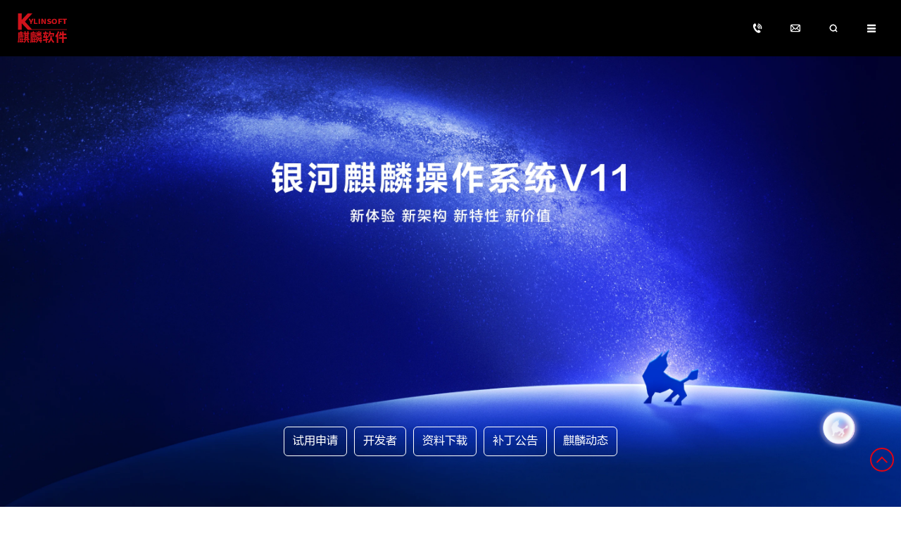

--- FILE ---
content_type: text/html
request_url: https://www.kylinos.cn/cooperation/opensource.html
body_size: 25319
content:
<!DOCTYPE html>
<html>
<head>
  <meta charset="UTF-8">
  <meta http-equiv="Content-Type" content="text/html; charset=utf-8"/>
  <meta name="renderer" content="webkit">
  <meta name="viewport" content="width=device-width, initial-scale=1.0, minimum-scale=1.0, maximum-scale=1.0, user-scalable=no"/>
  <meta name="robots" content="index, follow"/>
  <link rel="icon" href="/template/1/ky-default/images/favicon.ico">
  <title>国产操作系统、麒麟操作系统——麒麟软件官方网站</title>
  <meta name="keywords" content="国产操作系统、银河麒麟、中标麒麟、开放麒麟、星光麒麟、 openKylin">
  <meta name="description" content="麒麟软件是专业从事国产操作系统研发和产业化的高新技术企业，旗下麒麟操作系统连续十余年位列中国Linux市场占有率第一。">
  <meta property="og:image" content="https://www.kylinos.cn/template/1/ky-default/images/logo.png" />
  <meta name="applicable-device" content="pc,mobile"/>
  <!-- 3个公用css, style.css设置标签默认样式，public-class.css设置公用class样式，css.css指定变量。css.css按需引入 -->
  <link href="/template/1/ky-default/css/style.css" rel="stylesheet"/>
  <!-- <link href="/${global.style}css/css.css" rel="stylesheet"/> -->
  <link rel="stylesheet" href="/template/1/ky-default/css/swiper-bundle.min.css">
  <link rel="stylesheet" href="/template/1/ky-default/css/public-class.css">
  <link rel="stylesheet" href="/template/1/ky-default/css/home/index.css">
  <script src="/template/1/ky-default/js/jquery.min.js"></script>
  <script src="/template/1/ky-default/js/baiduSummary.js"></script>
  <script src="/template/1/ky-default/js/swiper-bundle.min.js"></script>
</head>
<body>
  <!-- 首页 -->
  <!-- header -->
<!--头部begin-->
<header class="ky-header pc-show">
  <!-- 顶部信息 -->
  <div class="top-head-info">
    <div class="top-head-item">
      <i class="iconfont" style="width: 1.6rem; height: 1.6rem">
        <svg xmlns="http://www.w3.org/2000/svg" xmlns:xlink="http://www.w3.org/1999/xlink" fill="none" version="1.1" width="16.077484130859375" height="16.077482223510742" viewBox="0 0 16.077484130859375 16.077482223510742"><g><path d="M1.11315,1.79169C0.050847117,2.8539898,-0.43248278,4.5016799,0.48401713,5.9358368C1.24134,7.1209126,2.570745,8.8478994,4.9001698,11.177323C7.2295947,13.506749,8.9565744,14.836123,10.141649,15.593472C11.575799,16.509972,13.223474,16.026598,14.285774,14.964297C14.285774,14.964297,15.418498,13.831649,15.418498,13.831649C16.297123,12.952949,16.297123,11.528324,15.418498,10.649699C15.418498,10.649699,13.932899,9.1640997,13.932899,9.1640997C13.271548,8.5027485,12.248773,8.367074,11.437875,8.8331242C10.956074,9.1100235,10.348349,9.0293989,9.9554243,8.6364737C9.9554243,8.6364737,7.4410272,6.1220622,7.4410272,6.1220622C7.0480642,5.7290998,6.967454,5.1214418,7.2443695,4.6396194C7.7104497,3.8286822,7.5747738,2.8059599,6.9133792,2.1445799C6.9133792,2.1445799,5.4278097,0.65900934,5.4278097,0.65900934C4.5491319,-0.21967104,3.1245074,-0.21966878,2.2458298,0.65901011C2.2458298,0.65901011,1.11315,1.79169,1.11315,1.79169C1.11315,1.79169,1.11315,1.79169,1.11315,1.79169ZM1.747965,5.1281095C1.3129351,4.4473572,1.46136,3.564795,2.1738074,2.8523474C2.1738074,2.8523474,3.3064876,1.7196676,3.3064876,1.7196676C3.5993848,1.4267775,4.0742545,1.4267775,4.3671522,1.7196676C4.3671522,1.7196676,5.8527222,3.2052448,5.8527222,3.2052448C6.0348144,3.3873374,6.0721645,3.6689169,5.9438472,3.892185C5.3291922,4.9616766,5.5081196,6.3104768,6.380362,7.1827197C6.380362,7.1827197,8.8947744,9.6971245,8.8947744,9.6971245C9.767024,10.569374,11.115824,10.748323,12.185325,10.133624C12.408598,10.0053,12.690148,10.042649,12.872249,10.224749C12.872249,10.224749,14.357849,11.710348,14.357849,11.710348C14.650723,12.003224,14.650723,12.478125,14.357849,12.770998C14.357849,12.770998,13.225124,13.903648,13.225124,13.903648C12.512698,14.61615,11.630099,14.764573,10.949399,14.329499C9.8757,13.643398,8.2322998,12.388124,5.9608345,10.116674C3.6893322,7.845149,2.4341176,6.2018094,1.747965,5.1281095C1.747965,5.1281095,1.747965,5.1281095,1.747965,5.1281095ZM9.8744984,0.87870759C9.8744984,0.46449536,10.210274,0.12870917,10.624499,0.12870917C13.523998,0.12870917,15.874497,2.4792149,15.874497,5.3787069C15.874497,5.7929244,15.538723,6.1287069,15.124499,6.1287069C14.710273,6.1287069,14.374498,5.7929244,14.374498,5.3787069C14.374498,3.3076422,12.695549,1.6287075,10.624499,1.6287075C10.210274,1.6287075,9.8744984,1.292925,9.8744984,0.87870759C9.8744984,0.87870759,9.8744984,0.87870759,9.8744984,0.87870759ZM9.8744984,3.8787074C9.8744984,3.4644976,10.210274,3.1287074,10.624499,3.1287074C11.867174,3.1287074,12.874499,4.1360693,12.874499,5.3787069C12.874499,5.7929244,12.538723,6.1287069,12.124498,6.1287069C11.710274,6.1287069,11.374499,5.7929244,11.374499,5.3787069C11.374499,4.9644971,11.038723,4.6287074,10.624499,4.6287074C10.210274,4.6287074,9.8744984,4.2929249,9.8744984,3.8787074C9.8744984,3.8787074,9.8744984,3.8787074,9.8744984,3.8787074Z" fill="#FFFFFF" fill-opacity="1"/></g></svg>
      </i>
      <span>400-089-1870</span>
    </div>
    <div class="top-head-item">
      <i class="iconfont" style="width: 1.8rem; height: 1.35rem; margin-top: 0.1rem;">
        <svg xmlns="http://www.w3.org/2000/svg" xmlns:xlink="http://www.w3.org/1999/xlink" fill="none" version="1.1" width="18" height="13.5" viewBox="0 0 18 13.5"><g><path d="M2.25,0C1.0073625,0,0,1.0073625,0,2.25C0,2.25,0,11.25,0,11.25C0,12.492675,1.007355,13.5,2.25,13.5C2.25,13.5,15.75,13.5,15.75,13.5C16.992676,13.5,18,12.492675,18,11.25C18,11.25,18,2.25,18,2.25C18,1.0073625,16.992676,0,15.75,0C15.75,0,2.25,0,2.25,0C2.25,0,2.25,0,2.25,0ZM1.4999999,2.6513851C1.4999999,2.6513851,7.7519245,6.8193374,7.7519245,6.8193374C8.5077,7.3231864,9.4923,7.3231864,10.248075,6.8193374C10.248075,6.8193374,16.499998,2.6513851,16.499998,2.6513851C16.499998,2.6513851,16.499998,11.25,16.499998,11.25C16.499998,11.664225,16.164223,11.999999,15.75,11.999999C15.75,11.999999,2.25,11.999999,2.25,11.999999C1.8357898,11.999999,1.4999999,11.664225,1.4999999,11.25C1.4999999,11.25,1.4999999,2.6513851,1.4999999,2.6513851C1.4999999,2.6513851,1.4999999,2.6513851,1.4999999,2.6513851ZM15.522901,1.4999999C15.522901,1.4999999,9.4160242,5.5712619,9.4160242,5.5712619C9.1640997,5.7392097,8.8359003,5.7392097,8.5839748,5.5712619C8.5839748,5.5712619,2.4770849,1.4999999,2.4770849,1.4999999C2.4770849,1.4999999,15.522901,1.4999999,15.522901,1.4999999C15.522901,1.4999999,15.522901,1.4999999,15.522901,1.4999999Z" fill="#FFFFFF" fill-opacity="1"/></g></svg>
      </i>
      <span>support@kylinos.cn</span>
    </div>
    <div class="top-head-item head-search-icon iconfont" id="search-icon" style="width:1.5rem;height:1.4rem">
      <svg
        t="1749463855576"
        class="icon"
        viewBox="0 0 1027 1024"
        version="1.1"
        xmlns="http://www.w3.org/2000/svg"
        p-id="8076"
      >
        <path
          d="M1003.390741 1002.524461a72.814371 72.814371 0 0 1-102.677664 0L686.680764 787.913682a434.35544 434.35544 0 1 1 101.954582-102.243814l214.755395 214.53847a72.308214 72.308214 0 0 1 0 102.316123zM640.403508 231.646594a288.799006 288.799006 0 1 0 0 408.975257 290.823636 290.823636 0 0 0 0-408.902949z"
          p-id="8077"
        ></path>
      </svg>
    </div>
  </div>
  <div class="search-input-box" id="search-input-box">
    <h3>
      站内搜索
      <p class="search-input-box-close" id="search-close"></p>
    </h3>
    <div class="input-box">
      <input
        id="search-input"
        type="text"
        placeholder="请输入关键字"
        @keyup.enter="search"
      />
      <button id="search-btn">搜索</button>
    </div>
    <div class="hot-search" id="hot-search">
      热门： <span>麒麟</span> <span>桌面操作系统</span>
      <span>服务器操作系统</span>
    </div>
  </div>
  <!-- S top-main -->
  <div class="top-main">
    <!-- 左侧logo -->
    <div class="logo1">
      <a href="/"
        ><img
          class="logo-img"
          src="/upload/1/appLogo/20250820/1957999505938382848.png"
          alt="国产操作系统、银河麒麟、中标麒麟、开放麒麟、星光麒麟、openKylin.LOGO"
      /></a>
    </div>
    <!-- 导航栏内容 -->
    <div class="top-main-content">
      <!-- S nav -->
      <div class="navBar">
        <ul class="nav">
          <!--定义变量typeid、ids，通过这两个变量判断是否选中-->
          <li
            class="menu-m "
            onmouseleave="hideSubNav()"
          >
            <a
              href="/productPc/"
              target="_self"
              onmouseover="showSubNav(1-1)"
            >
              <div class="menu-btn">
                <h3>
                  <span data-title="产品"
                    >产品</span
                  >
                </h3>
              </div>
            </a>
            <!-- 下拉框 -->
            <div class="dropdown-list">
              <ul>
                <li>
                  <a
                    class="dropdown-item "
                    href="/productPc/desktop/desktopMainV11/"
                    target="_self"
                  >
                    桌面操作系统
                  </a>
                </li>
                <li>
                  <a
                    class="dropdown-item "
                    href="/productPc/server/serverMainV11/"
                    target="_self"
                  >
                    服务器操作系统
                  </a>
                </li>
                <li>
                  <a
                    class="dropdown-item "
                    href="/productPc/intelligent/intelligentMain/"
                    target="_self"
                  >
                    智算操作系统
                  </a>
                </li>
                <li>
                  <a
                    class="dropdown-item "
                    href="/productPc/industry/industryDesktop/"
                    target="_self"
                  >
                    工业操作系统
                  </a>
                </li>
                <li>
                  <a
                    class="dropdown-item "
                    href="/productPc/spark/sparkMain/"
                    target="_self"
                  >
                    万物智联操作系统
                  </a>
                </li>
              </ul>
            </div>
          </li>
          <li
            class="menu-m "
            onmouseleave="hideSubNav()"
          >
            <a
              href="/solution/"
              target="_self"
              onmouseover="showSubNav(2-1)"
            >
              <div class="menu-btn">
                <h3>
                  <span data-title="解决方案"
                    >解决方案</span
                  >
                </h3>
              </div>
            </a>
            <!-- 下拉框 -->
            <div class="dropdown-list">
              <ul>
                <li>
                  <a
                    class="dropdown-item "
                    href="/solution/"
                    target="_self"
                  >
                    产品方案
                  </a>
                </li>
                <li>
                  <a
                    class="dropdown-item "
                    href="/case/index.html"
                    target="_self"
                  >
                    产品案例
                  </a>
                </li>
                <li>
                  <a
                    class="dropdown-item "
                    href="/solution/solutionIndustry/index.html"
                    target="_self"
                  >
                    行业解决方案
                  </a>
                </li>
              </ul>
            </div>
          </li>
          <li
            class="menu-m "
            onmouseleave="hideSubNav()"
          >
            <a
              href="https://support.kylinos.cn/#/support/content"
              target="_blank"
              onmouseover="showSubNav(3-1)"
            >
              <div class="menu-btn">
                <h3>
                  <span data-title="服务"
                    >服务</span
                  >
                </h3>
              </div>
            </a>
            <!-- 下拉框 -->
            <div class="dropdown-list">
              <ul>
                <li>
                  <a
                    class="dropdown-item "
                    href="https://support.kylinos.cn/#/support/content"
                    target="_blank"
                  >
                    服务内容
                  </a>
                </li>
                <li>
                  <a
                    class="dropdown-item "
                    href="https://support.kylinos.cn/#/support/tools"
                    target="_blank"
                  >
                    服务工具
                  </a>
                </li>
                <li>
                  <a
                    class="dropdown-item "
                    href="https://support.kylinos.cn/#/support/policies"
                    target="_blank"
                  >
                    服务政策
                  </a>
                </li>
                <li>
                  <a
                    class="dropdown-item "
                    href="https://support.kylinos.cn/#/security/cve"
                    target="_blank"
                  >
                    安全漏洞
                  </a>
                </li>
                <li>
                  <a
                    class="dropdown-item "
                    href="https://support.kylinos.cn/#/support/ba"
                    target="_blank"
                  >
                    系统更新
                  </a>
                </li>
                <li>
                  <a
                    class="dropdown-item "
                    href="/service/document/index.html"
                    target="_self"
                  >
                    技术文档
                  </a>
                </li>
              </ul>
            </div>
          </li>
          <li
            class="menu-m "
            onmouseleave="hideSubNav()"
          >
            <a
              href="/eco/index.html"
              target="_self"
              onmouseover="showSubNav(4-1)"
            >
              <div class="menu-btn">
                <h3>
                  <span data-title="生态合作"
                    >生态合作</span
                  >
                </h3>
              </div>
            </a>
            <!-- 下拉框 -->
            <div class="dropdown-list">
              <ul>
                <li>
                  <a
                    class="dropdown-item "
                    href="/eco/ecoPartner/partnerApply/index.html"
                    target="_self"
                  >
                    适配申请
                  </a>
                </li>
                <li>
                  <a
                    class="dropdown-item "
                    href="/eco/ecoSearch/compatibleList/index.html"
                    target="_self"
                  >
                    适配查询
                  </a>
                </li>
                <li>
                  <a
                    class="dropdown-item "
                    href="/adaptation/partner/index.html"
                    target="_self"
                  >
                    合作伙伴
                  </a>
                </li>
                <li>
                  <a
                    class="dropdown-item "
                    href="/eco/ecoAlliance/allianceSafety/index.html"
                    target="_self"
                  >
                    生态联盟
                  </a>
                </li>
              </ul>
            </div>
          </li>
          <li
            class="menu-m "
            onmouseleave="hideSubNav()"
          >
            <a
              href="/educates/workspace/index.html"
              target="_self"
              onmouseover="showSubNav(5-1)"
            >
              <div class="menu-btn">
                <h3>
                  <span data-title="教育培训"
                    >教育培训</span
                  >
                </h3>
              </div>
            </a>
            <!-- 下拉框 -->
            <div class="dropdown-list">
              <ul>
                <li>
                  <a
                    class="dropdown-item "
                    href="/educates/workspace/index.html"
                    target="_self"
                  >
                    麒麟工坊
                  </a>
                </li>
                <li>
                  <a
                    class="dropdown-item "
                    href="/educates/fusion/index.html"
                    target="_self"
                  >
                    产教融合
                  </a>
                </li>
                <li>
                  <a
                    class="dropdown-item "
                    href="/educates/sicence/index.html"
                    target="_self"
                  >
                    科普思政
                  </a>
                </li>
                <li>
                  <a
                    class="dropdown-item "
                    href="https://inst.kylinos.cn/#/index/home"
                    target="_blank"
                  >
                    认证培训
                  </a>
                </li>
              </ul>
            </div>
          </li>
          <li
            class="menu-m "
            onmouseleave="hideSubNav()"
          >
            <a
              href="/about/company/index.html"
              target="_self"
              onmouseover="showSubNav(6-1)"
            >
              <div class="menu-btn">
                <h3>
                  <span data-title="关于我们"
                    >关于我们</span
                  >
                </h3>
              </div>
            </a>
            <!-- 下拉框 -->
            <div class="dropdown-list">
              <ul>
                <li>
                  <a
                    class="dropdown-item "
                    href="/about/company/index.html"
                    target="_self"
                  >
                    公司简介
                  </a>
                </li>
                <li>
                  <a
                    class="dropdown-item "
                    href="/about/news/index.html"
                    target="_self"
                  >
                    麒麟动态
                  </a>
                </li>
                <li>
                  <a
                    class="dropdown-item "
                    href="/about/culture/index.html"
                    target="_self"
                  >
                    企业愿景
                  </a>
                </li>
                <li>
                  <a
                    class="dropdown-item "
                    href="/about/job/index.html"
                    target="_self"
                  >
                    招贤纳士
                  </a>
                </li>
                <li>
                  <a
                    class="dropdown-item "
                    href="/about/contact/index.html"
                    target="_self"
                  >
                    联系我们
                  </a>
                </li>
                <li>
                  <a
                    class="dropdown-item "
                    href="/about/open/index.html"
                    target="_self"
                  >
                    开源贡献
                  </a>
                </li>
              </ul>
            </div>
          </li>
        </ul>
      </div>
      <!-- E nav-->
    </div>
  </div>
</header>
<!-- 移动端样式 -->
<header class="ky-header--touch touch-show">
  <!-- 隐藏的内容 -->
  <section class="hidden-container">
    <div class="hidden-item">
      <div class="flex-row-center">
        <div class="hidden-item-icon">
          <svg
            t="1749463120098"
            viewBox="0 0 1024 1024"
            version="1.1"
            xmlns="http://www.w3.org/2000/svg"
            p-id="5083"
            width="200"
            height="200"
          >
            <path
              d="M614.656 40.3456a44.1856 44.1856 0 0 0-52.3776 34.4576 43.8784 43.8784 0 0 0 6.3488 33.28 43.8784 43.8784 0 0 0 28.1088 19.0976 355.1232 355.1232 0 0 1 226.1504 153.6 355.0208 355.0208 0 0 1 51.6608 268.3904 43.776 43.776 0 0 0 6.3488 33.3312 44.032 44.032 0 0 0 28.0576 19.0976 44.1856 44.1856 0 0 0 33.3312-6.4 44.0832 44.0832 0 0 0 19.0976-28.1088c49.6128-240.7936-105.9328-477.184-346.7264-526.7456z m76.288 666.0096c2.6624 1.6896 61.184 39.2704 106.1376 85.4528 16.896 17.4592 45.2608 46.6944 44.544 80.5888-0.6144 23.1424-13.7216 46.3872-39.936 70.912-6.5536 6.4-65.0752 61.0304-158.72 61.0304-25.6 0-51.968-4.096-78.2848-12.0832a358.3488 358.3488 0 0 1-83.456-38.4c-109.5168-64.6656-193.9968-147.9168-274.176-269.9776C69.12 474.0096 65.1776 294.2976 65.792 260.4544 66.048 104.0896 196.2496 42.6496 211.0464 36.096c20.48-9.472 38.2976-14.0288 54.7328-14.0288 7.8336 0 15.36 1.0752 22.3744 3.2256 14.336 4.352 34.304 15.616 47.6672 44.6464 18.2784 39.3728 35.5328 95.744 47.36 154.88 12.3904 61.2864-22.016 78.4896-55.1936 95.1296l-1.3312 0.5632s-58.8288 24.576-69.1712 28.8256a21.1968 21.1968 0 0 0-11.9808 26.112c23.7056 71.8848 59.904 146.432 104.704 215.552a961.3824 961.3824 0 0 0 151.4496 181.5552c3.8912 3.584 9.0112 5.632 14.336 5.632l1.792-0.1024a21.0944 21.0944 0 0 0 14.848-8.0896c8.96-11.4688 22.6816-28.0576 37.1712-41.8304 27.4432-26.112 52.224-38.7584 75.8784-38.7584 6.4512 0 12.8512 0.9728 19.0464 2.816 5.888 1.8432 15.4624 6.9632 26.2656 14.1312zM504.832 403.8656a44.0832 44.0832 0 0 1-28.0576-19.0464 44.2368 44.2368 0 0 1 38.7072-68.7104 41.8816 41.8816 0 0 1 7.2704 0.8704 190.8736 190.8736 0 0 1 148.1728 225.2288 44.1344 44.1344 0 0 1-18.9952 28.0576 44.5952 44.5952 0 0 1-26.112 7.2704 43.8784 43.8784 0 0 1-35.3792-19.968 43.9808 43.9808 0 0 1-6.3488-33.28 101.1712 101.1712 0 0 0-14.7456-76.6464 101.2224 101.2224 0 0 0-64.512-43.776z m46.08-138.9056a44.3904 44.3904 0 0 1-34.4576-52.3776 44.1856 44.1856 0 0 1 52.3776-34.4576 316.7744 316.7744 0 0 1 201.8816 137.0624 316.5696 316.5696 0 0 1 46.0288 239.5136 43.8784 43.8784 0 0 1-19.0976 28.16 44.3904 44.3904 0 0 1-67.7888-45.9776 228.608 228.608 0 0 0-33.28-173.056A228.5568 228.5568 0 0 0 550.912 265.0112z"
              p-id="5084"
            ></path>
          </svg>
        </div>
        <span>400-089-1870</span>
      </div>
      <div class="close-btn" onclick="closeHidden()">
        <?xml version="1.0" standalone="no"?><!DOCTYPE svg PUBLIC "-//W3C//DTD SVG 1.1//EN" "http://www.w3.org/Graphics/SVG/1.1/DTD/svg11.dtd">
        <svg
          t="1750141471237"
          class="icon"
          viewBox="0 0 1024 1024"
          version="1.1"
          xmlns="http://www.w3.org/2000/svg"
          p-id="4331"
          xmlns:xlink="http://www.w3.org/1999/xlink"
          width="200"
          height="200"
        >
          <path
            d="M585.412525 512.594747L973.601616 124.418586c19.600808-19.600808 19.600808-51.898182 0-71.49899l-2.120404-2.120404c-19.600808-19.600808-51.898182-19.600808-71.49899 0L511.793131 439.518384 123.61697 50.799192c-19.600808-19.600808-51.898182-19.600808-71.49899 0l-2.120404 2.120404c-20.11798 19.600808-20.11798 51.898182 0 71.49899l388.189091 388.189091L49.997576 900.783838c-19.587879 19.600808-19.587879 51.898182 0 71.49899l2.120404 2.120404c19.600808 19.600808 51.898182 19.600808 71.49899 0L511.793131 586.214141l388.189091 388.176162c19.600808 19.600808 51.898182 19.600808 71.49899 0l2.120404-2.120404c19.600808-19.600808 19.600808-51.898182 0-71.49899L585.412525 512.594747z m0 0"
            p-id="4332"
          ></path>
        </svg>
      </div>
    </div>
    <div class="hidden-item">
      <div class="flex-row-center">
        <div class="hidden-item-icon">
          <svg
            t="1749463317487"
            class="icon"
            viewBox="0 0 1365 1024"
            version="1.1"
            xmlns="http://www.w3.org/2000/svg"
            p-id="6259"
            width="200"
            height="200"
          >
            <path
              d="M182.98306 908.65781c5.262221 1.024 10.723553 1.564444 16.298662 1.564444h966.76951c6.399998 0 12.657774-0.711111 18.65955-2.019555l-321.109244-321.137689-95.231974 95.260418a113.493302 113.493302 0 0 1-160.597288-0.085333l-99.185751-99.18575L182.98306 908.65781zM113.777746 816.952946l314.367913-314.367912L114.403524 188.871343A86.044421 86.044421 0 0 0 113.777746 198.997563v617.955383z m1137.777462-2.844443V199.168229l-307.484359 307.484359L1251.555208 814.136947zM200.248833 113.778031l467.797204 467.825647c10.922664 10.894219 29.04177 11.09333 40.106655 0l467.342093-467.313648A86.215087 86.215087 0 0 0 1166.051232 113.778031H200.220389zM0 170.809126A170.723508 170.723508 0 0 1 170.837286 0.000284h1023.658382A170.60973 170.60973 0 0 1 1365.332954 170.809126v682.382033A170.723508 170.723508 0 0 1 1194.495668 1024H170.837286A170.60973 170.60973 0 0 1 0 853.191159V170.809126z"
              p-id="6260"
            ></path>
          </svg>
        </div>
        <span>support@kylinos.cn</span>
      </div>
      <div class="close-btn" onclick="closeHidden()">
        <?xml version="1.0" standalone="no"?><!DOCTYPE svg PUBLIC "-//W3C//DTD SVG 1.1//EN" "http://www.w3.org/Graphics/SVG/1.1/DTD/svg11.dtd">
        <svg
          t="1750141471237"
          class="icon"
          viewBox="0 0 1024 1024"
          version="1.1"
          xmlns="http://www.w3.org/2000/svg"
          p-id="4331"
          xmlns:xlink="http://www.w3.org/1999/xlink"
          width="200"
          height="200"
        >
          <path
            d="M585.412525 512.594747L973.601616 124.418586c19.600808-19.600808 19.600808-51.898182 0-71.49899l-2.120404-2.120404c-19.600808-19.600808-51.898182-19.600808-71.49899 0L511.793131 439.518384 123.61697 50.799192c-19.600808-19.600808-51.898182-19.600808-71.49899 0l-2.120404 2.120404c-20.11798 19.600808-20.11798 51.898182 0 71.49899l388.189091 388.189091L49.997576 900.783838c-19.587879 19.600808-19.587879 51.898182 0 71.49899l2.120404 2.120404c19.600808 19.600808 51.898182 19.600808 71.49899 0L511.793131 586.214141l388.189091 388.176162c19.600808 19.600808 51.898182 19.600808 71.49899 0l2.120404-2.120404c19.600808-19.600808 19.600808-51.898182 0-71.49899L585.412525 512.594747z m0 0"
            p-id="4332"
          ></path>
        </svg>
      </div>
    </div>
    <div class="hidden-item">
      <div class="input-container">
        <!-- 搜索 -->
        <input type="text" placeholder="请输入搜索内容" id="touchSearchInput" />
        <button onclick="jumpToSearch()">搜索</button>
      </div>
      <div class="close-btn" onclick="closeHidden()">
        <?xml version="1.0" standalone="no"?><!DOCTYPE svg PUBLIC "-//W3C//DTD SVG 1.1//EN" "http://www.w3.org/Graphics/SVG/1.1/DTD/svg11.dtd">
        <svg
          t="1750141471237"
          class="icon"
          viewBox="0 0 1024 1024"
          version="1.1"
          xmlns="http://www.w3.org/2000/svg"
          p-id="4331"
          xmlns:xlink="http://www.w3.org/1999/xlink"
          width="200"
          height="200"
        >
          <path
            d="M585.412525 512.594747L973.601616 124.418586c19.600808-19.600808 19.600808-51.898182 0-71.49899l-2.120404-2.120404c-19.600808-19.600808-51.898182-19.600808-71.49899 0L511.793131 439.518384 123.61697 50.799192c-19.600808-19.600808-51.898182-19.600808-71.49899 0l-2.120404 2.120404c-20.11798 19.600808-20.11798 51.898182 0 71.49899l388.189091 388.189091L49.997576 900.783838c-19.587879 19.600808-19.587879 51.898182 0 71.49899l2.120404 2.120404c19.600808 19.600808 51.898182 19.600808 71.49899 0L511.793131 586.214141l388.189091 388.176162c19.600808 19.600808 51.898182 19.600808 71.49899 0l2.120404-2.120404c19.600808-19.600808 19.600808-51.898182 0-71.49899L585.412525 512.594747z m0 0"
            p-id="4332"
          ></path>
        </svg>
      </div>
    </div>
  </section>
  <!-- logo & 图标 -->
  <div class="header-touch-head">
    <div class="logo-container">
      <a href="/"
        ><img
          class="logo-img"
          src="/upload/1/appLogo/20250820/1957999505938382848.png"
          alt="国产操作系统、银河麒麟、中标麒麟、开放麒麟、星光麒麟、openKylin.LOGO"
      /></a>
    </div>
    <div class="icon-list" id="touchMenuIconList">
      <!-- 菜单svg -->
      <div class="icon-container" onclick="showHidden(0)">
        <svg
          t="1749463120098"
          viewBox="0 0 1024 1024"
          version="1.1"
          xmlns="http://www.w3.org/2000/svg"
          p-id="5083"
          width="200"
          height="200"
        >
          <path
            d="M614.656 40.3456a44.1856 44.1856 0 0 0-52.3776 34.4576 43.8784 43.8784 0 0 0 6.3488 33.28 43.8784 43.8784 0 0 0 28.1088 19.0976 355.1232 355.1232 0 0 1 226.1504 153.6 355.0208 355.0208 0 0 1 51.6608 268.3904 43.776 43.776 0 0 0 6.3488 33.3312 44.032 44.032 0 0 0 28.0576 19.0976 44.1856 44.1856 0 0 0 33.3312-6.4 44.0832 44.0832 0 0 0 19.0976-28.1088c49.6128-240.7936-105.9328-477.184-346.7264-526.7456z m76.288 666.0096c2.6624 1.6896 61.184 39.2704 106.1376 85.4528 16.896 17.4592 45.2608 46.6944 44.544 80.5888-0.6144 23.1424-13.7216 46.3872-39.936 70.912-6.5536 6.4-65.0752 61.0304-158.72 61.0304-25.6 0-51.968-4.096-78.2848-12.0832a358.3488 358.3488 0 0 1-83.456-38.4c-109.5168-64.6656-193.9968-147.9168-274.176-269.9776C69.12 474.0096 65.1776 294.2976 65.792 260.4544 66.048 104.0896 196.2496 42.6496 211.0464 36.096c20.48-9.472 38.2976-14.0288 54.7328-14.0288 7.8336 0 15.36 1.0752 22.3744 3.2256 14.336 4.352 34.304 15.616 47.6672 44.6464 18.2784 39.3728 35.5328 95.744 47.36 154.88 12.3904 61.2864-22.016 78.4896-55.1936 95.1296l-1.3312 0.5632s-58.8288 24.576-69.1712 28.8256a21.1968 21.1968 0 0 0-11.9808 26.112c23.7056 71.8848 59.904 146.432 104.704 215.552a961.3824 961.3824 0 0 0 151.4496 181.5552c3.8912 3.584 9.0112 5.632 14.336 5.632l1.792-0.1024a21.0944 21.0944 0 0 0 14.848-8.0896c8.96-11.4688 22.6816-28.0576 37.1712-41.8304 27.4432-26.112 52.224-38.7584 75.8784-38.7584 6.4512 0 12.8512 0.9728 19.0464 2.816 5.888 1.8432 15.4624 6.9632 26.2656 14.1312zM504.832 403.8656a44.0832 44.0832 0 0 1-28.0576-19.0464 44.2368 44.2368 0 0 1 38.7072-68.7104 41.8816 41.8816 0 0 1 7.2704 0.8704 190.8736 190.8736 0 0 1 148.1728 225.2288 44.1344 44.1344 0 0 1-18.9952 28.0576 44.5952 44.5952 0 0 1-26.112 7.2704 43.8784 43.8784 0 0 1-35.3792-19.968 43.9808 43.9808 0 0 1-6.3488-33.28 101.1712 101.1712 0 0 0-14.7456-76.6464 101.2224 101.2224 0 0 0-64.512-43.776z m46.08-138.9056a44.3904 44.3904 0 0 1-34.4576-52.3776 44.1856 44.1856 0 0 1 52.3776-34.4576 316.7744 316.7744 0 0 1 201.8816 137.0624 316.5696 316.5696 0 0 1 46.0288 239.5136 43.8784 43.8784 0 0 1-19.0976 28.16 44.3904 44.3904 0 0 1-67.7888-45.9776 228.608 228.608 0 0 0-33.28-173.056A228.5568 228.5568 0 0 0 550.912 265.0112z"
            p-id="5084"
          ></path>
        </svg>
      </div>
      <div class="icon-container" onclick="showHidden(1)">
        <svg
          t="1749463317487"
          class="icon"
          viewBox="0 0 1365 1024"
          version="1.1"
          xmlns="http://www.w3.org/2000/svg"
          p-id="6259"
          width="200"
          height="200"
        >
          <path
            d="M182.98306 908.65781c5.262221 1.024 10.723553 1.564444 16.298662 1.564444h966.76951c6.399998 0 12.657774-0.711111 18.65955-2.019555l-321.109244-321.137689-95.231974 95.260418a113.493302 113.493302 0 0 1-160.597288-0.085333l-99.185751-99.18575L182.98306 908.65781zM113.777746 816.952946l314.367913-314.367912L114.403524 188.871343A86.044421 86.044421 0 0 0 113.777746 198.997563v617.955383z m1137.777462-2.844443V199.168229l-307.484359 307.484359L1251.555208 814.136947zM200.248833 113.778031l467.797204 467.825647c10.922664 10.894219 29.04177 11.09333 40.106655 0l467.342093-467.313648A86.215087 86.215087 0 0 0 1166.051232 113.778031H200.220389zM0 170.809126A170.723508 170.723508 0 0 1 170.837286 0.000284h1023.658382A170.60973 170.60973 0 0 1 1365.332954 170.809126v682.382033A170.723508 170.723508 0 0 1 1194.495668 1024H170.837286A170.60973 170.60973 0 0 1 0 853.191159V170.809126z"
            p-id="6260"
          ></path>
        </svg>
      </div>
      <div class="icon-container" onclick="showHidden(2)">
        <svg
          t="1745302085712"
          viewBox="0 0 1024 1024"
          version="1.1"
          xmlns="http://www.w3.org/2000/svg"
          p-id="5689"
        >
          <path
            d="M782.165333 701.724444a369.777778 369.777778 0 1 0-80.440889 80.440889l111.388445 111.388445a56.888889 56.888889 0 0 0 80.440889-80.440889l-111.388445-111.388445z m-117.589333-399.189333Q739.555556 377.514667 739.555556 483.555556q0 106.040889-74.979556 181.020444Q589.596444 739.555556 483.555556 739.555556q-106.040889 0-181.020445-74.979556Q227.555556 589.596444 227.555556 483.555556q0-106.040889 74.979555-181.020445Q377.514667 227.555556 483.555556 227.555556q106.040889 0 181.020444 74.979555z"
            p-id="5690"
          ></path>
        </svg>
      </div>
      <div class="icon-container" id="menu-icon">
        <svg
          t="1745302021554"
          viewBox="0 0 1024 1024"
          version="1.1"
          xmlns="http://www.w3.org/2000/svg"
          p-id="4711"
        >
          <path
            d="M892.928 128q28.672 0 48.64 19.968t19.968 48.64l0 52.224q0 28.672-19.968 48.64t-48.64 19.968l-759.808 0q-28.672 0-48.64-19.968t-19.968-48.64l0-52.224q0-28.672 19.968-48.64t48.64-19.968l759.808 0zM892.928 448.512q28.672 0 48.64 19.968t19.968 48.64l0 52.224q0 28.672-19.968 48.64t-48.64 19.968l-759.808 0q-28.672 0-48.64-19.968t-19.968-48.64l0-52.224q0-28.672 19.968-48.64t48.64-19.968l759.808 0zM892.928 769.024q28.672 0 48.64 19.968t19.968 48.64l0 52.224q0 28.672-19.968 48.64t-48.64 19.968l-759.808 0q-28.672 0-48.64-19.968t-19.968-48.64l0-52.224q0-28.672 19.968-48.64t48.64-19.968l759.808 0z"
            p-id="4712"
          ></path>
        </svg>
      </div>
    </div>
  </div>
  <div class="menu-list-container">
    <ul class="menu-list">
      <li class="menu-m--touch">
        <div class="menu-flex" onclick="showTouchSubMenu(1-1)">
          <h3>产品</h3>
          <div class="right-icon">
            <svg
              width="14px"
              height="8px"
              viewBox="0 0 24 13"
              fill="none"
              xmlns="http://www.w3.org/2000/svg"
            >
              <path
                d="M23.5649 0.419308C23.8225 0.667739 23.9764 0.998653 23.9975 1.34924C24.0186 1.69982 23.9054 2.04567 23.6794 2.32115L23.5649 2.44727L13.0496 12.5799C12.7921 12.8283 12.4488 12.9769 12.085 12.9975C11.7212 13.0181 11.3623 12.9093 11.0763 12.6917L10.9454 12.5813L0.4316 2.44726C0.165115 2.1885 0.0109767 1.84158 0.000562603 1.47713C-0.0098515 1.11269 0.124241 0.758123 0.375544 0.485611C0.626846 0.2131 0.976465 0.0431333 1.35323 0.0103128C1.72998 -0.0225077 2.10556 0.0842853 2.40349 0.308952L2.53436 0.419307L11.9968 9.5401L21.4607 0.419308C21.7184 0.171104 22.0618 0.022751 22.4256 0.00240817C22.7894 -0.0179347 23.1482 0.0911483 23.4341 0.308952L23.5649 0.419308Z"
              />
            </svg>
          </div>
        </div>
        <div class="submenu-list">
          <ul>
            <li class="submenu-item">
              <a
                href="/productPc/desktop/desktopMainV11/"
                target="_self"
              >
                <h3>桌面操作系统</h3>
              </a>
            </li>
            <li class="submenu-item">
              <a
                href="/productPc/server/serverMainV11/"
                target="_self"
              >
                <h3>服务器操作系统</h3>
              </a>
            </li>
            <li class="submenu-item">
              <a
                href="/productPc/intelligent/intelligentMain/"
                target="_self"
              >
                <h3>智算操作系统</h3>
              </a>
            </li>
            <li class="submenu-item">
              <a
                href="/productPc/industry/industryDesktop/"
                target="_self"
              >
                <h3>工业操作系统</h3>
              </a>
            </li>
            <li class="submenu-item">
              <a
                href="/productPc/spark/sparkMain/"
                target="_self"
              >
                <h3>万物智联操作系统</h3>
              </a>
            </li>
          </ul>
        </div>
      </li>
      <li class="menu-m--touch">
        <div class="menu-flex" onclick="showTouchSubMenu(2-1)">
          <h3>解决方案</h3>
          <div class="right-icon">
            <svg
              width="14px"
              height="8px"
              viewBox="0 0 24 13"
              fill="none"
              xmlns="http://www.w3.org/2000/svg"
            >
              <path
                d="M23.5649 0.419308C23.8225 0.667739 23.9764 0.998653 23.9975 1.34924C24.0186 1.69982 23.9054 2.04567 23.6794 2.32115L23.5649 2.44727L13.0496 12.5799C12.7921 12.8283 12.4488 12.9769 12.085 12.9975C11.7212 13.0181 11.3623 12.9093 11.0763 12.6917L10.9454 12.5813L0.4316 2.44726C0.165115 2.1885 0.0109767 1.84158 0.000562603 1.47713C-0.0098515 1.11269 0.124241 0.758123 0.375544 0.485611C0.626846 0.2131 0.976465 0.0431333 1.35323 0.0103128C1.72998 -0.0225077 2.10556 0.0842853 2.40349 0.308952L2.53436 0.419307L11.9968 9.5401L21.4607 0.419308C21.7184 0.171104 22.0618 0.022751 22.4256 0.00240817C22.7894 -0.0179347 23.1482 0.0911483 23.4341 0.308952L23.5649 0.419308Z"
              />
            </svg>
          </div>
        </div>
        <div class="submenu-list">
          <ul>
            <li class="submenu-item">
              <a
                href="/solution/"
                target="_self"
              >
                <h3>产品方案</h3>
              </a>
            </li>
            <li class="submenu-item">
              <a
                href="/case/index.html"
                target="_self"
              >
                <h3>产品案例</h3>
              </a>
            </li>
            <li class="submenu-item">
              <a
                href="/solution/solutionIndustry/index.html"
                target="_self"
              >
                <h3>行业解决方案</h3>
              </a>
            </li>
          </ul>
        </div>
      </li>
      <li class="menu-m--touch">
        <div class="menu-flex" onclick="showTouchSubMenu(3-1)">
          <h3>服务</h3>
          <div class="right-icon">
            <svg
              width="14px"
              height="8px"
              viewBox="0 0 24 13"
              fill="none"
              xmlns="http://www.w3.org/2000/svg"
            >
              <path
                d="M23.5649 0.419308C23.8225 0.667739 23.9764 0.998653 23.9975 1.34924C24.0186 1.69982 23.9054 2.04567 23.6794 2.32115L23.5649 2.44727L13.0496 12.5799C12.7921 12.8283 12.4488 12.9769 12.085 12.9975C11.7212 13.0181 11.3623 12.9093 11.0763 12.6917L10.9454 12.5813L0.4316 2.44726C0.165115 2.1885 0.0109767 1.84158 0.000562603 1.47713C-0.0098515 1.11269 0.124241 0.758123 0.375544 0.485611C0.626846 0.2131 0.976465 0.0431333 1.35323 0.0103128C1.72998 -0.0225077 2.10556 0.0842853 2.40349 0.308952L2.53436 0.419307L11.9968 9.5401L21.4607 0.419308C21.7184 0.171104 22.0618 0.022751 22.4256 0.00240817C22.7894 -0.0179347 23.1482 0.0911483 23.4341 0.308952L23.5649 0.419308Z"
              />
            </svg>
          </div>
        </div>
        <div class="submenu-list">
          <ul>
            <li class="submenu-item">
              <a
                href="https://support.kylinos.cn/#/support/content"
                target="_blank"
              >
                <h3>服务内容</h3>
              </a>
            </li>
            <li class="submenu-item">
              <a
                href="https://support.kylinos.cn/#/support/tools"
                target="_blank"
              >
                <h3>服务工具</h3>
              </a>
            </li>
            <li class="submenu-item">
              <a
                href="https://support.kylinos.cn/#/support/policies"
                target="_blank"
              >
                <h3>服务政策</h3>
              </a>
            </li>
            <li class="submenu-item">
              <a
                href="https://support.kylinos.cn/#/security/cve"
                target="_blank"
              >
                <h3>安全漏洞</h3>
              </a>
            </li>
            <li class="submenu-item">
              <a
                href="https://support.kylinos.cn/#/support/ba"
                target="_blank"
              >
                <h3>系统更新</h3>
              </a>
            </li>
            <li class="submenu-item">
              <a
                href="/service/document/index.html"
                target="_self"
              >
                <h3>技术文档</h3>
              </a>
            </li>
          </ul>
        </div>
      </li>
      <li class="menu-m--touch">
        <div class="menu-flex" onclick="showTouchSubMenu(4-1)">
          <h3>生态合作</h3>
          <div class="right-icon">
            <svg
              width="14px"
              height="8px"
              viewBox="0 0 24 13"
              fill="none"
              xmlns="http://www.w3.org/2000/svg"
            >
              <path
                d="M23.5649 0.419308C23.8225 0.667739 23.9764 0.998653 23.9975 1.34924C24.0186 1.69982 23.9054 2.04567 23.6794 2.32115L23.5649 2.44727L13.0496 12.5799C12.7921 12.8283 12.4488 12.9769 12.085 12.9975C11.7212 13.0181 11.3623 12.9093 11.0763 12.6917L10.9454 12.5813L0.4316 2.44726C0.165115 2.1885 0.0109767 1.84158 0.000562603 1.47713C-0.0098515 1.11269 0.124241 0.758123 0.375544 0.485611C0.626846 0.2131 0.976465 0.0431333 1.35323 0.0103128C1.72998 -0.0225077 2.10556 0.0842853 2.40349 0.308952L2.53436 0.419307L11.9968 9.5401L21.4607 0.419308C21.7184 0.171104 22.0618 0.022751 22.4256 0.00240817C22.7894 -0.0179347 23.1482 0.0911483 23.4341 0.308952L23.5649 0.419308Z"
              />
            </svg>
          </div>
        </div>
        <div class="submenu-list">
          <ul>
            <li class="submenu-item">
              <a
                href="/eco/ecoPartner/partnerApply/index.html"
                target="_self"
              >
                <h3>适配申请</h3>
              </a>
            </li>
            <li class="submenu-item">
              <a
                href="/eco/ecoSearch/compatibleList/index.html"
                target="_self"
              >
                <h3>适配查询</h3>
              </a>
            </li>
            <li class="submenu-item">
              <a
                href="/adaptation/partner/index.html"
                target="_self"
              >
                <h3>合作伙伴</h3>
              </a>
            </li>
            <li class="submenu-item">
              <a
                href="/eco/ecoAlliance/allianceSafety/index.html"
                target="_self"
              >
                <h3>生态联盟</h3>
              </a>
            </li>
          </ul>
        </div>
      </li>
      <li class="menu-m--touch">
        <div class="menu-flex" onclick="showTouchSubMenu(5-1)">
          <h3>教育培训</h3>
          <div class="right-icon">
            <svg
              width="14px"
              height="8px"
              viewBox="0 0 24 13"
              fill="none"
              xmlns="http://www.w3.org/2000/svg"
            >
              <path
                d="M23.5649 0.419308C23.8225 0.667739 23.9764 0.998653 23.9975 1.34924C24.0186 1.69982 23.9054 2.04567 23.6794 2.32115L23.5649 2.44727L13.0496 12.5799C12.7921 12.8283 12.4488 12.9769 12.085 12.9975C11.7212 13.0181 11.3623 12.9093 11.0763 12.6917L10.9454 12.5813L0.4316 2.44726C0.165115 2.1885 0.0109767 1.84158 0.000562603 1.47713C-0.0098515 1.11269 0.124241 0.758123 0.375544 0.485611C0.626846 0.2131 0.976465 0.0431333 1.35323 0.0103128C1.72998 -0.0225077 2.10556 0.0842853 2.40349 0.308952L2.53436 0.419307L11.9968 9.5401L21.4607 0.419308C21.7184 0.171104 22.0618 0.022751 22.4256 0.00240817C22.7894 -0.0179347 23.1482 0.0911483 23.4341 0.308952L23.5649 0.419308Z"
              />
            </svg>
          </div>
        </div>
        <div class="submenu-list">
          <ul>
            <li class="submenu-item">
              <a
                href="/educates/workspace/index.html"
                target="_self"
              >
                <h3>麒麟工坊</h3>
              </a>
            </li>
            <li class="submenu-item">
              <a
                href="/educates/fusion/index.html"
                target="_self"
              >
                <h3>产教融合</h3>
              </a>
            </li>
            <li class="submenu-item">
              <a
                href="/educates/sicence/index.html"
                target="_self"
              >
                <h3>科普思政</h3>
              </a>
            </li>
            <li class="submenu-item">
              <a
                href="https://inst.kylinos.cn/#/index/home"
                target="_blank"
              >
                <h3>认证培训</h3>
              </a>
            </li>
          </ul>
        </div>
      </li>
      <li class="menu-m--touch">
        <div class="menu-flex" onclick="showTouchSubMenu(6-1)">
          <h3>关于我们</h3>
          <div class="right-icon">
            <svg
              width="14px"
              height="8px"
              viewBox="0 0 24 13"
              fill="none"
              xmlns="http://www.w3.org/2000/svg"
            >
              <path
                d="M23.5649 0.419308C23.8225 0.667739 23.9764 0.998653 23.9975 1.34924C24.0186 1.69982 23.9054 2.04567 23.6794 2.32115L23.5649 2.44727L13.0496 12.5799C12.7921 12.8283 12.4488 12.9769 12.085 12.9975C11.7212 13.0181 11.3623 12.9093 11.0763 12.6917L10.9454 12.5813L0.4316 2.44726C0.165115 2.1885 0.0109767 1.84158 0.000562603 1.47713C-0.0098515 1.11269 0.124241 0.758123 0.375544 0.485611C0.626846 0.2131 0.976465 0.0431333 1.35323 0.0103128C1.72998 -0.0225077 2.10556 0.0842853 2.40349 0.308952L2.53436 0.419307L11.9968 9.5401L21.4607 0.419308C21.7184 0.171104 22.0618 0.022751 22.4256 0.00240817C22.7894 -0.0179347 23.1482 0.0911483 23.4341 0.308952L23.5649 0.419308Z"
              />
            </svg>
          </div>
        </div>
        <div class="submenu-list">
          <ul>
            <li class="submenu-item">
              <a
                href="/about/company/index.html"
                target="_self"
              >
                <h3>公司简介</h3>
              </a>
            </li>
            <li class="submenu-item">
              <a
                href="/about/news/index.html"
                target="_self"
              >
                <h3>麒麟动态</h3>
              </a>
            </li>
            <li class="submenu-item">
              <a
                href="/about/culture/index.html"
                target="_self"
              >
                <h3>企业愿景</h3>
              </a>
            </li>
            <li class="submenu-item">
              <a
                href="/about/job/index.html"
                target="_self"
              >
                <h3>招贤纳士</h3>
              </a>
            </li>
            <li class="submenu-item">
              <a
                href="/about/contact/index.html"
                target="_self"
              >
                <h3>联系我们</h3>
              </a>
            </li>
            <li class="submenu-item">
              <a
                href="/about/open/index.html"
                target="_self"
              >
                <h3>开源贡献</h3>
              </a>
            </li>
          </ul>
        </div>
      </li>
    </ul>
  </div>
</header>

<script>
  // 菜单栏
  let navBarDom = null;
  let dropDownList = null;
  // 移动端菜单栏
  let touchMenuList = null;
  let subMenuList = null;
  let currentIndex = -1;
  // 移动端隐藏栏
  let hiddenContainerDom = null;

  /**
   * 展示隐藏栏
   * @param index 点击的是icon列表第几项
   */
  function showHidden(index) {
    if (!hiddenContainerDom) {
      return;
    }
    // 判断是否已是展开状态，判断classList中是否有icon-container--active
    const iconListContainer = document.getElementById("touchMenuIconList");
    const iconList = iconListContainer.querySelectorAll(".icon-container");
    if (iconList[index].classList.contains("icon-container--active")) {
      // 隐藏
      closeHidden();
      return;
    }
    // 展示隐藏项
    hiddenContainerDom.classList.add("hidden-container--show");
    const hiddenItemList = hiddenContainerDom.querySelectorAll(".hidden-item");
    hiddenItemList.forEach((item, i) => {
      if (i == index) {
        item.style.visibility = "visible";
      } else {
        item.style.visibility = "hidden";
      }
    });
    // 图标添加样式
    iconList.forEach((item, i) => {
      if (i == index) {
        item.classList.add("icon-container--active");
      } else {
        item.classList.remove("icon-container--active");
      }
    });
  }
  // 隐藏隐藏栏
  function closeHidden() {
    if (!hiddenContainerDom) {
      return;
    }
    hiddenContainerDom.classList.remove("hidden-container--show");
    const iconListContainer = document.getElementById("touchMenuIconList");
    const iconList = iconListContainer.querySelectorAll(".icon-container");
    iconList.forEach((item) => {
      item.classList.remove("icon-container--active");
    });
  }

  /**
   * 展示下拉菜单
   * @param index 下标
   */
  function showSubNav(index) {
    if (!dropDownList) {
      return;
    }
    for (let i = 0; i < dropDownList.length; i++) {
      dropDownList[i].classList.remove("dropdown-list--show");
      if (i === index) {
        dropDownList[i].classList.add("dropdown-list--show");
      }
    }
  }

  /**
   * 隐藏下拉菜单
   */
  function hideSubNav() {
    if (!dropDownList) {
      return;
    }
    dropDownList.forEach((item) => {
      item.classList.remove("dropdown-list--show");
    });
  }

  /**
   * 移动端菜单栏
   * @param index 下标
   */
  function showTouchSubMenu(index) {
    if (!subMenuList) {
      return;
    }
    // 判断是否再次点击同一个菜单，收起
    if (index == currentIndex) {
      subMenuList[index].style.maxHeight = "0";
      const svgBtn = subMenuList[index].parentNode.querySelector(".right-icon");
      svgBtn.style.transform = "rotate(0)";
      currentIndex = -1;
      return;
    }
    for (let i = 0; i < subMenuList.length; i++) {
      const svgBtn = subMenuList[i].parentNode.querySelector(".right-icon");
      if (i === index) {
        // 获取子元素高度，赋值给subMenuList[i]
        subMenuList[i].style.maxHeight = subMenuList[i].scrollHeight + "px";
        svgBtn.style.transform = "rotate(180deg)";
        currentIndex = index;
      } else {
        subMenuList[i].style.maxHeight = "0";
        svgBtn.style.transform = "rotate(0)";
      }
    }
  }

  /**
   * 移动端跳转搜索页
   */
  function jumpToSearch() {
    // 获取输入框内容
    const searchInputDom = document.getElementById("touchSearchInput");
    // 获取此input的内容
    const searchInputVal = searchInputDom.value;
    if (searchInputVal) {
      window.location.href = "/search?search=" + searchInputVal;
    }
  }

  // 移动端菜单按钮点击事件
  $(document).ready(function () {
    // 菜单栏获取dom
    navBarDom = document.querySelector(".navBar");
    dropDownList = navBarDom.querySelectorAll(".dropdown-list");
    hiddenContainerDom = document.querySelector(".hidden-container");
    // 移动端获取二级菜单dom
    if (window.innerWidth <= 1280) {
      touchMenuList = document.querySelector(".menu-list");
      subMenuList = touchMenuList.querySelectorAll(".submenu-list");
    }
    // 移动端展开大菜单
    const menuIconDom = document.getElementById("menu-icon");
    const menuListContainerDom = document.querySelector(".menu-list-container");
    menuIconDom.addEventListener("click", () => {
      closeHidden();
      menuListContainerDom.classList.toggle("menu-list-container--show");
    });

    $(document).on("click", "#search-icon", function () {
      $("#search-input-box").show();
    });
    // searchIconDom.addEventListener('click', () => {
    //     searchInputDom.style.display = 'block';
    // })

    $("#search-input").keyup(function (e) {
      if (e.keyCode === 13) {
        let inputText = $("#search-input").val().trim();
        if (inputText === "") {
          return;
        }
        window.location.href = "/search?search=" + inputText;
        $("#search-input-box").hide();
      }
    });

    $("#search-btn").click(function (e) {
      let inputText = $("#search-input").val().trim();
      if (inputText === "") {
        return;
      }
      window.location.href = "/search?search=" + inputText;
      $("#search-input-box").hide();
    });

    $("#search-close").click(function (e) {
      $("#search-input-box").hide();
    });

    // 获取容器下的所有子元素
    const hotWords = document.querySelectorAll("#hot-search span");

    // 为每个子元素添加点击事件
    hotWords.forEach((hotWord) => {
      hotWord.addEventListener("click", () => {
        // 获取点击的子元素的文本内容
        const text = hotWord.innerText;
        // 将文本内容赋值给输入框
        $("#search-input").val(text);
        // 提交表单
        window.location.href = "/search?search=" + text;
        $("#search-input-box").hide();
      });
    });

    // searchInputDom.addEventListener('blur', () => {
    //     searchInputDom.style.display = 'none';
    // })
    // searchInputDom.addEventListener('keyup', (e) => {
    //     if (e.keyCode === 13) {
    //         window.location.href = 'http://localhost:3000/search?search=' + e.target.value;
    //         searchInputDom.style.display = 'none';
    //     }
    // })
  });
</script>

<!--头部end-->

  <article class="home-article">
    <!-- 轮播banner -->
    <section class="full-screen position-relative">
      <div class="swiper content-overflow">
        <ul class="swiper-wrapper">
          <li class="swiper-slide banner-item">
            <a href="/productPc/server/serverMainV11/">
              <picture>
                <source media="(max-width: 767px)" srcset="/upload/1/cms/category/20250819/1957747302883459072.webp">
                <img src="/upload/1/cms/category/20250820/1957989552792076288.webp" alt="首页banner1" />
              </picture>
            </a>
          </li>
          <li class="swiper-slide banner-item">
            <a href="/eco/index.html">
              <picture>
                <source media="(max-width: 767px)" srcset="/upload/1/cms/category/20251221/2002608237703659520.png">
                <img src="/upload/1/cms/category/20251221/2002608220842557440.png" alt="生态banner" />
              </picture>
            </a>
          </li>
        </ul>
        <div class="swiper-button-prev"></div>
        <div class="swiper-button-next"></div>
      </div>
      <ul class="link-groups anim anim-1">
        <a href="/support/trial/" class="link-item">
          <h3 class="item-title">试用申请</h3>
        </a>
        <a href="https://developer.kylinos.cn/" class="link-item">
          <h3 class="item-title">开发者</h3>
        </a>
        <a href="/service/document/index.html" class="link-item">
          <h3 class="item-title">资料下载</h3>
        </a>
        <a href="https://support.kylinos.cn/#/security/cve" class="link-item">
          <h3 class="item-title">补丁公告</h3>
        </a>
        <a href="/about/news/index.html" class="link-item">
          <h3 class="item-title">麒麟动态</h3>
        </a>
      </ul>
    </section>
    <!-- 产品部分 -->
    <section id="productSection" class="full-screen position-relative">
      <div class="viewport-container">
        <picture>
          <img src="/upload/1/cms/category/20250819/1957737579022974976.webp" alt="产品banner图" />
        </picture>
        <ul class="title-list">
          <li class="title-item">
            <div class="title">
              <h2 class="main-title">服务器操作系统</h2>
              <h4 class="sub-title">自主平台优化、云能力增强、可管理性强、高安全可用性、生态广泛的新一代服务器操作系统。</h4>
              <a class="btn-more" href="/productPc/server/serverMainV11/" target="_blank">
                <span>更多详情</span>
                <svg t="1745564138753" class="icon" viewBox="0 0 1024 1024" version="1.1" xmlns="http://www.w3.org/2000/svg" p-id="5007" xmlns:xlink="http://www.w3.org/1999/xlink" width="200" height="200"><path d="M512 921.6C285.77792 921.6 102.4 738.22208 102.4 512S285.77792 102.4 512 102.4s409.6 183.37792 409.6 409.6-183.37792 409.6-409.6 409.6z m0-81.92c180.98176 0 327.68-146.69824 327.68-327.68S692.98176 184.32 512 184.32 184.32 331.01824 184.32 512s146.69824 327.68 327.68 327.68z" p-id="5008"></path><path d="M643.072 544.21504a40.96 40.96 0 0 0 1.90464-59.71968l-144.81408-144.81408a40.96 40.96 0 0 0-57.93792 57.91744l115.79392 115.79392-115.93728 115.95776a40.96 40.96 0 1 0 57.91744 57.91744l143.0528-143.0528z" p-id="5009"></path></svg>
              </a>
            </div>
          </li>
          <li class="title-item">
            <div class="title">
              <h2 class="main-title">桌面操作系统</h2>
              <h4 class="sub-title">适配国产软硬件平台并深入优化和创新的新一代图形化桌面操作系统。</h4>
              <a class="btn-more" href="/productPc/desktop/desktopMainV11/" target="_blank">
                <span>更多详情</span>
                <svg t="1745564138753" class="icon" viewBox="0 0 1024 1024" version="1.1" xmlns="http://www.w3.org/2000/svg" p-id="5007" xmlns:xlink="http://www.w3.org/1999/xlink" width="200" height="200"><path d="M512 921.6C285.77792 921.6 102.4 738.22208 102.4 512S285.77792 102.4 512 102.4s409.6 183.37792 409.6 409.6-183.37792 409.6-409.6 409.6z m0-81.92c180.98176 0 327.68-146.69824 327.68-327.68S692.98176 184.32 512 184.32 184.32 331.01824 184.32 512s146.69824 327.68 327.68 327.68z" p-id="5008"></path><path d="M643.072 544.21504a40.96 40.96 0 0 0 1.90464-59.71968l-144.81408-144.81408a40.96 40.96 0 0 0-57.93792 57.91744l115.79392 115.79392-115.93728 115.95776a40.96 40.96 0 1 0 57.91744 57.91744l143.0528-143.0528z" p-id="5009"></path></svg>
              </a>
            </div>
          </li>
          <li class="title-item">
            <div class="title">
              <h2 class="main-title">智算操作系统</h2>
              <h4 class="sub-title">面向人工智能大模型训练和推理场景打造的安全创新、兼容开放的智算操作系统。</h4>
              <a class="btn-more" href="/productPc/intelligent/intelligentMain/" target="_blank">
                <span>更多详情</span>
                <svg t="1745564138753" class="icon" viewBox="0 0 1024 1024" version="1.1" xmlns="http://www.w3.org/2000/svg" p-id="5007" xmlns:xlink="http://www.w3.org/1999/xlink" width="200" height="200"><path d="M512 921.6C285.77792 921.6 102.4 738.22208 102.4 512S285.77792 102.4 512 102.4s409.6 183.37792 409.6 409.6-183.37792 409.6-409.6 409.6z m0-81.92c180.98176 0 327.68-146.69824 327.68-327.68S692.98176 184.32 512 184.32 184.32 331.01824 184.32 512s146.69824 327.68 327.68 327.68z" p-id="5008"></path><path d="M643.072 544.21504a40.96 40.96 0 0 0 1.90464-59.71968l-144.81408-144.81408a40.96 40.96 0 0 0-57.93792 57.91744l115.79392 115.79392-115.93728 115.95776a40.96 40.96 0 1 0 57.91744 57.91744l143.0528-143.0528z" p-id="5009"></path></svg>
              </a>
            </div>
          </li>
          <li class="title-item">
            <div class="title">
              <h2 class="main-title">工业操作系统</h2>
              <h4 class="sub-title">面向工业控制、数采、显示等场景的桌面操作系统产品和面向工业研发设计、生产制造场景的服务器操作系统。</h4>
              <a class="btn-more" href="/productPc/industry/industryDesktop/" target="_blank">
                <span>更多详情</span>
                <svg t="1745564138753" class="icon" viewBox="0 0 1024 1024" version="1.1" xmlns="http://www.w3.org/2000/svg" p-id="5007" xmlns:xlink="http://www.w3.org/1999/xlink" width="200" height="200"><path d="M512 921.6C285.77792 921.6 102.4 738.22208 102.4 512S285.77792 102.4 512 102.4s409.6 183.37792 409.6 409.6-183.37792 409.6-409.6 409.6z m0-81.92c180.98176 0 327.68-146.69824 327.68-327.68S692.98176 184.32 512 184.32 184.32 331.01824 184.32 512s146.69824 327.68 327.68 327.68z" p-id="5008"></path><path d="M643.072 544.21504a40.96 40.96 0 0 0 1.90464-59.71968l-144.81408-144.81408a40.96 40.96 0 0 0-57.93792 57.91744l115.79392 115.79392-115.93728 115.95776a40.96 40.96 0 1 0 57.91744 57.91744l143.0528-143.0528z" p-id="5009"></path></svg>
              </a>
            </div>
          </li>
          <li class="title-item">
            <div class="title">
              <h2 class="main-title">万物智联操作系统</h2>
              <h4 class="sub-title">面向万物智联场景、高度可定制化的安全自主的智能终端操作系统。</h4>
              <a class="btn-more" href="/productPc/spark/sparkMain/" target="_blank">
                <span>更多详情</span>
                <svg t="1745564138753" class="icon" viewBox="0 0 1024 1024" version="1.1" xmlns="http://www.w3.org/2000/svg" p-id="5007" xmlns:xlink="http://www.w3.org/1999/xlink" width="200" height="200"><path d="M512 921.6C285.77792 921.6 102.4 738.22208 102.4 512S285.77792 102.4 512 102.4s409.6 183.37792 409.6 409.6-183.37792 409.6-409.6 409.6z m0-81.92c180.98176 0 327.68-146.69824 327.68-327.68S692.98176 184.32 512 184.32 184.32 331.01824 184.32 512s146.69824 327.68 327.68 327.68z" p-id="5008"></path><path d="M643.072 544.21504a40.96 40.96 0 0 0 1.90464-59.71968l-144.81408-144.81408a40.96 40.96 0 0 0-57.93792 57.91744l115.79392 115.79392-115.93728 115.95776a40.96 40.96 0 1 0 57.91744 57.91744l143.0528-143.0528z" p-id="5009"></path></svg>
              </a>
            </div>
          </li>
        </ul>
      </div>
      <div class="bottom-container anim anim-1">
        <div class="bottom-selection">
          <section class="selection-item" onmouseover="moveToProduct(1-1)" onclick="moveToProduct(1-1)">
            <h4>服务器操作系统</h4>
          </section>
          <section class="selection-item" onmouseover="moveToProduct(2-1)" onclick="moveToProduct(2-1)">
            <h4>桌面操作系统</h4>
          </section>
          <section class="selection-item" onmouseover="moveToProduct(3-1)" onclick="moveToProduct(3-1)">
            <h4>智算操作系统</h4>
          </section>
          <section class="selection-item" onmouseover="moveToProduct(4-1)" onclick="moveToProduct(4-1)">
            <h4>工业操作系统</h4>
          </section>
          <section class="selection-item" onmouseover="moveToProduct(5-1)" onclick="moveToProduct(5-1)">
            <h4>万物智联操作系统</h4>
          </section>
        </div>
      </div>
    </section>
    <!-- 生态适配 -->
    <section class="full-screen position-relative">
      <picture>
        <img class="bg-cover" src="/upload/1/cms/category/20250819/1957737627425243136.webp" alt="生态适配banner图" />
      </picture>
      <div class="white-title anim anim-1">
        <div class="title">
          <h2 class="main-title">生态合作</h2>
          <h4 class="sub-title">麒麟软件坚持开放合作打造软硬件生态认证体系，提供不同等级的产品适配、测试、认证服务， 与“麒心伙伴”一起为客户提供完整的国产化解决方案</h4>
          <a class="btn-more eco-btn-more" href="/eco/index.html" target="_blank">
            <span>更多详情</span>
            <svg t="1745564138753" class="icon" viewBox="0 0 1024 1024" version="1.1" xmlns="http://www.w3.org/2000/svg" p-id="5007" xmlns:xlink="http://www.w3.org/1999/xlink" width="200" height="200"><path d="M512 921.6C285.77792 921.6 102.4 738.22208 102.4 512S285.77792 102.4 512 102.4s409.6 183.37792 409.6 409.6-183.37792 409.6-409.6 409.6z m0-81.92c180.98176 0 327.68-146.69824 327.68-327.68S692.98176 184.32 512 184.32 184.32 331.01824 184.32 512s146.69824 327.68 327.68 327.68z" p-id="5008"></path><path d="M643.072 544.21504a40.96 40.96 0 0 0 1.90464-59.71968l-144.81408-144.81408a40.96 40.96 0 0 0-57.93792 57.91744l115.79392 115.79392-115.93728 115.95776a40.96 40.96 0 1 0 57.91744 57.91744l143.0528-143.0528z" p-id="5009"></path></svg>
          </a>
        </div>
      </div>
      <div class="btn-link-groups anim anim-1">
      </div>
    </section>
    <!-- 行业应用 -->
    <section class="full-screen position-relative">
      <picture>
        <img class="bg-cover" src="/upload/1/cms/category/20250819/1957737687319904256.webp" alt="行业应用banner图" />
      </picture>
      
      <div class="title-container anim anim-1">
        <div class="title">
          <h2 class="main-title">行业应用</h2>
          <h4 class="sub-title">麒麟操作系统凭借其高安全性和稳定性在各行业领域得到了广泛应用</h4>
        </div>
        <div class="touch-show touch-center">
          <a class="btn-more" target="_blank" href="/case/index.html">
            <span>更多详情</span>
            <svg t="1745564138753" class="icon" viewBox="0 0 1024 1024" version="1.1" xmlns="http://www.w3.org/2000/svg" p-id="5007" xmlns:xlink="http://www.w3.org/1999/xlink" width="200" height="200"><path d="M512 921.6C285.77792 921.6 102.4 738.22208 102.4 512S285.77792 102.4 512 102.4s409.6 183.37792 409.6 409.6-183.37792 409.6-409.6 409.6z m0-81.92c180.98176 0 327.68-146.69824 327.68-327.68S692.98176 184.32 512 184.32 184.32 331.01824 184.32 512s146.69824 327.68 327.68 327.68z" p-id="5008"></path><path d="M643.072 544.21504a40.96 40.96 0 0 0 1.90464-59.71968l-144.81408-144.81408a40.96 40.96 0 0 0-57.93792 57.91744l115.79392 115.79392-115.93728 115.95776a40.96 40.96 0 1 0 57.91744 57.91744l143.0528-143.0528z" p-id="5009"></path></svg>
          </a>
        </div>
      </div>
      <div class="case-list-container anim anim-1">
        <ul class="case-list">
          <li>
            <a href="/case/index.html?caseType=governmentCase" target="_blank"  class="case-item">
              <div class="case-icon">
                <img class="case-icon-default" src="/upload/1/cms/category/20250819/1957737845667463168.svg" alt="">
                <img class="case-icon-hover" src="/upload/1/cms/category/20250819/1957737868069240832.svg" alt="">
              </div>
              <h3 class="case-title">政府</h3>
            </a>
          </li>
          <li>
            <a href="/case/index.html?caseType=financialCase" target="_blank"  class="case-item">
              <div class="case-icon">
                <img class="case-icon-default" src="/upload/1/cms/category/20250819/1957738314410295296.svg" alt="">
                <img class="case-icon-hover" src="/upload/1/cms/category/20250819/1957738338338799616.svg" alt="">
              </div>
              <h3 class="case-title">金融</h3>
            </a>
          </li>
          <li>
            <a href="/case/index.html?caseType=telecommunicationCase" target="_blank"  class="case-item">
              <div class="case-icon">
                <img class="case-icon-default" src="/upload/1/cms/category/20250819/1957738014043602944.svg" alt="">
                <img class="case-icon-hover" src="/upload/1/cms/category/20250819/1957738038299262976.svg" alt="">
              </div>
              <h3 class="case-title">通信</h3>
            </a>
          </li>
          <li>
            <a href="/case/index.html?caseType=companyCase" target="_blank"  class="case-item">
              <div class="case-icon">
                <img class="case-icon-default" src="/upload/1/cms/category/20250819/1957738124810977280.svg" alt="">
                <img class="case-icon-hover" src="/upload/1/cms/category/20250819/1957738147971923968.svg" alt="">
              </div>
              <h3 class="case-title">企业</h3>
            </a>
          </li>
          <li>
            <a href="/case/index.html?caseType=energyCase" target="_blank"  class="case-item">
              <div class="case-icon">
                <img class="case-icon-default" src="/upload/1/cms/category/20250819/1957737918849679360.svg" alt="">
                <img class="case-icon-hover" src="/upload/1/cms/category/20250819/1957737944304910336.svg" alt="">
              </div>
              <h3 class="case-title">能源</h3>
            </a>
          </li>
          <li>
            <a href="/case/index.html?caseType=medicalCase" target="_blank"  class="case-item">
              <div class="case-icon">
                <img class="case-icon-default" src="/upload/1/cms/category/20250819/1957738464105005056.svg" alt="">
                <img class="case-icon-hover" src="/upload/1/cms/category/20250819/1957738497533607936.svg" alt="">
              </div>
              <h3 class="case-title">医疗</h3>
            </a>
          </li>
          <li>
            <a href="/case/index.html?caseType=transportCase" target="_blank"  class="case-item">
              <div class="case-icon">
                <img class="case-icon-default" src="/upload/1/cms/category/20250819/1957738538990108672.svg" alt="">
                <img class="case-icon-hover" src="/upload/1/cms/category/20250819/1957738557113696256.svg" alt="">
              </div>
              <h3 class="case-title">交通</h3>
            </a>
          </li>
          <li>
            <a href="/case/index.html?caseType=educationCase" target="_blank"  class="case-item">
              <div class="case-icon">
                <img class="case-icon-default" src="/upload/1/cms/category/20250819/1957738592261963776.svg" alt="">
                <img class="case-icon-hover" src="/upload/1/cms/category/20250819/1957738604597411840.svg" alt="">
              </div>
              <h3 class="case-title">教育</h3>
            </a>
          </li>
        </ul>
      </div>
    </section>
    <!-- 技术服务 -->
    <section class="full-screen support-section touch-flex">
      <div class="title anim anim-1">
        <h2 class="main-title">技术服务</h2>
        <h4 class="sub-title">24小时专业工程师为客户作技术指引和服务</h4>
      </div>
      <div class="support-relative-flex">
        <a class="support-left" href="https://support.kylinos.cn/#/" target="_blank">
          <img class="bg-cover" src="/template/1/ky-default/images/home/index/pic-1.webp" alt="技术支持1" />
          <div class="support-left-title anim anim-1">
            <h3>用心聆听每一位用户需求，让安心常伴您左右</h3>
            <div class="btn-more">
              <span>更多详情</span>
              <svg t="1745564138753" class="icon" viewBox="0 0 1024 1024" version="1.1" xmlns="http://www.w3.org/2000/svg" p-id="5007" xmlns:xlink="http://www.w3.org/1999/xlink" width="200" height="200"><path d="M512 921.6C285.77792 921.6 102.4 738.22208 102.4 512S285.77792 102.4 512 102.4s409.6 183.37792 409.6 409.6-183.37792 409.6-409.6 409.6z m0-81.92c180.98176 0 327.68-146.69824 327.68-327.68S692.98176 184.32 512 184.32 184.32 331.01824 184.32 512s146.69824 327.68 327.68 327.68z" p-id="5008"></path><path d="M643.072 544.21504a40.96 40.96 0 0 0 1.90464-59.71968l-144.81408-144.81408a40.96 40.96 0 0 0-57.93792 57.91744l115.79392 115.79392-115.93728 115.95776a40.96 40.96 0 1 0 57.91744 57.91744l143.0528-143.0528z" p-id="5009"></path></svg>
            </div>
          </div>
        </a>
        <div class="support-flex-right">
          <a class="support-right-item" href="https://kb.kylinos.cn/" target="_blank">
            <img class="bg-cover" src="/template/1/ky-default/images/home/index/pic-2.webp" alt="知识库" />
            <div class="support-right-title anim anim-1">
              <h3>麒麟软件知识库</h3>
              <div class="btn-more">
                <span>更多详情</span>
                <svg t="1745564138753" class="icon" viewBox="0 0 1024 1024" version="1.1" xmlns="http://www.w3.org/2000/svg" p-id="5007" xmlns:xlink="http://www.w3.org/1999/xlink" width="200" height="200"><path d="M512 921.6C285.77792 921.6 102.4 738.22208 102.4 512S285.77792 102.4 512 102.4s409.6 183.37792 409.6 409.6-183.37792 409.6-409.6 409.6z m0-81.92c180.98176 0 327.68-146.69824 327.68-327.68S692.98176 184.32 512 184.32 184.32 331.01824 184.32 512s146.69824 327.68 327.68 327.68z" p-id="5008"></path><path d="M643.072 544.21504a40.96 40.96 0 0 0 1.90464-59.71968l-144.81408-144.81408a40.96 40.96 0 0 0-57.93792 57.91744l115.79392 115.79392-115.93728 115.95776a40.96 40.96 0 1 0 57.91744 57.91744l143.0528-143.0528z" p-id="5009"></path></svg>
              </div>
            </div>
          </a>
          <a class="support-right-item" style="cursor: pointer;" onclick="openAiDialog()">
            <img class="bg-cover" src="/template/1/ky-default/images/home/index/pic-3.webp" alt="智能问答" />
            <div class="support-right-title anim anim-1">
              <h3>智能问答</h3>
              <div class="btn-more">
                <span>更多详情</span>
                <svg t="1745564138753" class="icon" viewBox="0 0 1024 1024" version="1.1" xmlns="http://www.w3.org/2000/svg" p-id="5007" xmlns:xlink="http://www.w3.org/1999/xlink" width="200" height="200"><path d="M512 921.6C285.77792 921.6 102.4 738.22208 102.4 512S285.77792 102.4 512 102.4s409.6 183.37792 409.6 409.6-183.37792 409.6-409.6 409.6z m0-81.92c180.98176 0 327.68-146.69824 327.68-327.68S692.98176 184.32 512 184.32 184.32 331.01824 184.32 512s146.69824 327.68 327.68 327.68z" p-id="5008"></path><path d="M643.072 544.21504a40.96 40.96 0 0 0 1.90464-59.71968l-144.81408-144.81408a40.96 40.96 0 0 0-57.93792 57.91744l115.79392 115.79392-115.93728 115.95776a40.96 40.96 0 1 0 57.91744 57.91744l143.0528-143.0528z" p-id="5009"></path></svg>
              </div>
            </div>
          </a>
        </div>
      </div>
    </section>
    <!-- 教育培训 -->
    <section class="full-screen position-relative">
      <picture>
        <img class="bg-cover" src="/template/1/ky-default/images/home/index/banner5.webp" alt="教育培训banner图">
      </picture>
      <div class="title-container anim anim-1">
        <div class="title">
          <h2 class="main-title">教育培训</h2>
          <h4 class="sub-title">麒麟遨天、育才铸魂，麒麟软件人才生态建设赋力成长</h4>
          <a class="btn-more" href="https://inst.kylinos.cn/#/index/home" target="_blank">
            <span>更多详情</span>
            <svg t="1745564138753" class="icon" viewBox="0 0 1024 1024" version="1.1" xmlns="http://www.w3.org/2000/svg" p-id="5007" xmlns:xlink="http://www.w3.org/1999/xlink" width="200" height="200"><path d="M512 921.6C285.77792 921.6 102.4 738.22208 102.4 512S285.77792 102.4 512 102.4s409.6 183.37792 409.6 409.6-183.37792 409.6-409.6 409.6z m0-81.92c180.98176 0 327.68-146.69824 327.68-327.68S692.98176 184.32 512 184.32 184.32 331.01824 184.32 512s146.69824 327.68 327.68 327.68z" p-id="5008"></path><path d="M643.072 544.21504a40.96 40.96 0 0 0 1.90464-59.71968l-144.81408-144.81408a40.96 40.96 0 0 0-57.93792 57.91744l115.79392 115.79392-115.93728 115.95776a40.96 40.96 0 1 0 57.91744 57.91744l143.0528-143.0528z" p-id="5009"></path></svg>
          </a>
        </div>
      </div>
    </section>
    <!-- 麒麟动态 -->
    <section class="full-screen news-flex">
      <div class="section-main anim anim-1">
        <img class="news-bg" src="/template/1/ky-default/images/home/index/news-bg.webp" alt="新闻背景图">
        <h2 class="news-title">
          <span>麒麟动态</span>
          <span class="title-date" id="dateDom">2025</span>
        </h2>
        <!-- 新闻轮播 -->
        <div class="main-content">
          <div class="swiper-button-prev"></div>
          <div class="swiper-button-next"></div>
          <div class="list-container news-swiper">
            <ul class="swiper-wrapper list-content">
              <li class="swiper-slide list-item" news-date="2026/01/30">
                <a href="/about/news/2017037245300146178.html" target="_blank">
                  <h2 class="main-title">工业智能进行时！银河麒麟驱动高端工作站走向“好用时代”</h2>
                  <h4 class="sub-title">在工业智能化转型加速推进之际，一项深化自主技术底座的关键合作迈出实质性步伐——麒麟软件与中科可控展开深度战略协同，共同瞄准工业核心场景，以“底层算力+操作系统”的深度融合，推动中国工业数字化迈向“好用、易用”阶段！</h4>
                </a>
              </li>
              <li class="swiper-slide list-item" news-date="2026/01/29">
                <a href="/about/news/2016678130698747905.html" target="_blank">
                  <h2 class="main-title">中国电子召开2026年工作会议</h2>
                  <h4 class="sub-title">1月26日，中国电子召开2026年工作会议，以习近平新时代中国特色社会主义思想为指导，学习贯彻习近平总书记对中央企业工作作出的重要指示精神，全面贯彻党的二十届四中全会和中央经济工作会议精神，按照中央企业负责人会议、国防科技工业工作会议、广东省委经济工作会议等部署要求，总结2025年及“十四五”工作，谋划“十五五”发展，部署2026年重点任务，切实履行好职责使命，加快推动高质量发展。国务院国资委、国家国防科工局、军方有关部门等上级机关领导出席会议并讲话，中国电子党组书记、董事长李立功作工作报告，党组领导、外部董事出席会议。</h4>
                </a>
              </li>
              <li class="swiper-slide list-item" news-date="2026/01/28">
                <a href="/about/news/2016309266060214273.html" target="_blank">
                  <h2 class="main-title">麒麟软件携手安超云以全栈技术融合，重塑自主创新云办公未来！</h2>
                  <h4 class="sub-title">当网信产业迈向核心业务系统深水区的今天，自主创新基础软件的价值，正通过真实场景中的大规模、高标准的实践被重新定义。麒麟软件与安超云的深度协同，不止于“互认证”，而是从内核到协议、从安全到体验的全栈技术融合。</h4>
                </a>
              </li>
              <li class="swiper-slide list-item" news-date="2026/01/27">
                <a href="/about/news/2015956825422757890.html" target="_blank">
                  <h2 class="main-title">筑牢新底座，繁荣新场景｜银河麒麟云原生方案助力用户“麟云而上”</h2>
                  <h4 class="sub-title">银河麒麟云原生解决方案以云原生技术为中心，构建了 “底层优化-中层管控-上层洞察-场景适配” 的完整能力链条</h4>
                </a>
              </li>
              <li class="swiper-slide list-item" news-date="2026/01/26">
                <a href="/about/news/2015591002069860353.html" target="_blank">
                  <h2 class="main-title">麒麟软件召开2025年度党员领导干部民主生活会</h2>
                  <h4 class="sub-title">麒麟软件召开2025年度党员领导干部民主生活会</h4>
                </a>
              </li>
            </ul>
          </div>
        </div>
        <div class="btn-container">
          <a class="btn-more" href="/about/news/index.html" target="_blank">
            <span>更多新闻</span>
            <svg t="1745564138753" class="icon" viewBox="0 0 1024 1024" version="1.1" xmlns="http://www.w3.org/2000/svg" p-id="5007" xmlns:xlink="http://www.w3.org/1999/xlink" width="200" height="200"><path d="M512 921.6C285.77792 921.6 102.4 738.22208 102.4 512S285.77792 102.4 512 102.4s409.6 183.37792 409.6 409.6-183.37792 409.6-409.6 409.6z m0-81.92c180.98176 0 327.68-146.69824 327.68-327.68S692.98176 184.32 512 184.32 184.32 331.01824 184.32 512s146.69824 327.68 327.68 327.68z" p-id="5008"></path><path d="M643.072 544.21504a40.96 40.96 0 0 0 1.90464-59.71968l-144.81408-144.81408a40.96 40.96 0 0 0-57.93792 57.91744l115.79392 115.79392-115.93728 115.95776a40.96 40.96 0 1 0 57.91744 57.91744l143.0528-143.0528z" p-id="5009"></path></svg>
          </a>
        </div>
      </div>
      <div class="content-sub">
        <a class="news-right-item" href="/about/culture/index.html" target="_blank">
          <picture>
            <img class="bg-cover" src="/template/1/ky-default/images/home/index/pic-4.webp" alt="企业愿景" />
          </picture>
          <div class="news-right-title anim anim-1">
            <h3>企业愿景</h3>
            <div class="btn-more">
              <span>更多详情</span>
              <svg t="1745564138753" class="icon" viewBox="0 0 1024 1024" version="1.1" xmlns="http://www.w3.org/2000/svg" p-id="5007" xmlns:xlink="http://www.w3.org/1999/xlink" width="200" height="200"><path d="M512 921.6C285.77792 921.6 102.4 738.22208 102.4 512S285.77792 102.4 512 102.4s409.6 183.37792 409.6 409.6-183.37792 409.6-409.6 409.6z m0-81.92c180.98176 0 327.68-146.69824 327.68-327.68S692.98176 184.32 512 184.32 184.32 331.01824 184.32 512s146.69824 327.68 327.68 327.68z" p-id="5008"></path><path d="M643.072 544.21504a40.96 40.96 0 0 0 1.90464-59.71968l-144.81408-144.81408a40.96 40.96 0 0 0-57.93792 57.91744l115.79392 115.79392-115.93728 115.95776a40.96 40.96 0 1 0 57.91744 57.91744l143.0528-143.0528z" p-id="5009"></path></svg>
            </div>
          </div>
        </a>
        <a class="news-right-item" href="/about/contact/index.html" target="_blank">
          <picture>
            <img class="bg-cover" src="/template/1/ky-default/images/home/index/pic-5.webp" alt="联系我们" />
          </picture>
          <div class="news-right-title anim anim-1">
            <h3>联系我们</h3>
            <div class="btn-more">
              <span>更多详情</span>
              <svg t="1745564138753" class="icon" viewBox="0 0 1024 1024" version="1.1" xmlns="http://www.w3.org/2000/svg" p-id="5007" xmlns:xlink="http://www.w3.org/1999/xlink" width="200" height="200"><path d="M512 921.6C285.77792 921.6 102.4 738.22208 102.4 512S285.77792 102.4 512 102.4s409.6 183.37792 409.6 409.6-183.37792 409.6-409.6 409.6z m0-81.92c180.98176 0 327.68-146.69824 327.68-327.68S692.98176 184.32 512 184.32 184.32 331.01824 184.32 512s146.69824 327.68 327.68 327.68z" p-id="5008"></path><path d="M643.072 544.21504a40.96 40.96 0 0 0 1.90464-59.71968l-144.81408-144.81408a40.96 40.96 0 0 0-57.93792 57.91744l115.79392 115.79392-115.93728 115.95776a40.96 40.96 0 1 0 57.91744 57.91744l143.0528-143.0528z" p-id="5009"></path></svg>
            </div>
          </div>
        </a>
      </div>
    </section>
  </article>

  <!-- footer -->
<!-- AI 会话 -->
<script src="/template/1/ky-default/js/fingerprintjs-umd.js"></script>
<link rel="stylesheet" href="https://kychat.kylinos.cn/static/ai-front-plugin.css?v=1.0.0">
<script src="https://kychat.kylinos.cn/static/ky-ai-plugin.umd.min.js?v=1.0.0"></script>

<script>
  // 初始化AI会话
function initKyChat() {
  // 仅给PC开
  if (window.innerWidth < 1280) {
    return;
  }
  if (!window.KyChatEmbed) {
    console.error('ai前端插件未成功引入');
    return;
  }
  // 初始化库
  const fpPromise = FingerprintJS.load();

  fpPromise
  .then(fp => fp.get())
  .then(result => {
    const visitorId = result.visitorId;
    // console.log(visitorId);
    // 初始化会话服务
    KyChatEmbed.init({
      container: document.body,
      serviceUrl: 'https://kychat.kylinos.cn',
      layout: 'fullscreen', // 'fullscreen' | 'minimized'
      theme: 'light', // 'light' | 'dark'
      appKey: '通用', // 应用密钥
      user: {
        id: visitorId, // 用户信息
        name: '测试用户',
      },
    })
    // 修改样式
    const aiChatDom = document.querySelector('.ai-assist-container')
    aiChatDom.style.right = '5.6rem';
    aiChatDom.style.bottom = '8rem';
  })
}

// 初始化
$(document).ready(function () {
  initKyChat()
})
</script><!-- 回到顶部 -->
<!-- 回到顶部 -->
<style>
  .ky-fixed-nav {
    position: fixed;
    z-index: 200;
    right: 7.1rem;
    bottom: 3.8rem;
    width: 3.2rem;
    height: 3.2rem;
    cursor: pointer;
  }
  .ky-fixed-nav .svg-container {
    width: 100%;
    height: 100%;
    border-radius: 50%;
    border: 2px solid var(--red-primary);
    transform: rotate(-90deg);
    padding: 0.6rem;
    transition: all 0.3s;
    display: flex;
  }
  .ky-fixed-nav svg {
    width: 100%;
    height: 100%;
    fill: var(--red-primary);
    transition: color 0.3s;
    margin: auto;
  }
  .ky-fixed-nav:hover .svg-container {
    background-color: var(--red-primary);
  }
  .ky-fixed-nav:hover svg {
    fill: var(--white-primary);
  }
  @media screen and (max-width: 1280px) {
    .ky-fixed-nav {
      width: 34px;
      height: 34px;
      right: 10px;
      bottom: 50px;
    }
    .ky-fixed-nav .svg-container {
      padding: 0 6px;
    }
  }
</style>
<nav class="ky-fixed-nav" onclick="jumpToWindowTop()">
  <div class="svg-container">
    <?xml version="1.0" standalone="no"?><!DOCTYPE svg PUBLIC "-//W3C//DTD SVG 1.1//EN" "http://www.w3.org/Graphics/SVG/1.1/DTD/svg11.dtd"><svg t="1745720229289" class="icon" viewBox="0 0 1024 1024" version="1.1" xmlns="http://www.w3.org/2000/svg" p-id="4672" xmlns:xlink="http://www.w3.org/1999/xlink" width="200" height="200"><path d="M782.8 511.1 351.9 942c-22.8 22.8-59.8 22.8-82.6 0-22.8-22.8-22.8-59.8 0-82.6L617.5 511.1 269.2 162.8c-22.8-22.8-22.8-59.8 0-82.6 22.8-22.8 59.8-22.8 82.6 0L782.8 511.1 782.8 511.1zM782.8 511.1" p-id="4673"></path></svg>
  </div>
</nav>

<script>
function jumpToWindowTop() {
  window.scrollTo({
    top: 0,
    behavior: "instant",
  });
}
</script><!--尾部begin-->
<footer class="ky-footer">
  <div class="footer-top">
    <div class="footer-logo">
        <!-- 左侧logo -->
        <div class="logo1">
            <a href="/"><img class="logo-img" src="/upload/1/appLogo/20250820/1957999505938382848.png" alt="国产操作系统、银河麒麟、中标麒麟、开放麒麟、星光麒麟、openKylin.LOGO"/></a>
        </div>
    </div>
    <div class="footer-main">
        <!-- 官网内部直链 -->
        <ul class="direct-links">
            <li class="direct-links-item">
                <a href="/support/trial/" 
                target="_self">
                试用申请</a>
            </li>
            <li class="direct-links-item">
                <a href="https://forum.kylinos.cn/home" 
                target="_blank">
                产品论坛</a>
            </li>
            <li class="direct-links-item">
                <a href="https://developer.kylinos.cn/" 
                target="_blank">
                开发者</a>
            </li>
            <li class="direct-links-item">
                <a href="/compliances/index.html" 
                target="_self">
                出口合规</a>
            </li>
            <li class="direct-links-item">
                <a href="/about/contact/index.html" 
                target="_self">
                联系我们</a>
            </li>
        </ul>
        <!-- 联系方式 -->
        <div class="connection-list">
          <div class="footer-connection-item">
            <i class="iconfont">
              <svg xmlns="http://www.w3.org/2000/svg" xmlns:xlink="http://www.w3.org/1999/xlink" fill="none" version="1.1" width="16.077484130859375" height="16.077482223510742" viewBox="0 0 16.077484130859375 16.077482223510742"><g><path d="M1.11315,1.79169C0.050847117,2.8539898,-0.43248278,4.5016799,0.48401713,5.9358368C1.24134,7.1209126,2.570745,8.8478994,4.9001698,11.177323C7.2295947,13.506749,8.9565744,14.836123,10.141649,15.593472C11.575799,16.509972,13.223474,16.026598,14.285774,14.964297C14.285774,14.964297,15.418498,13.831649,15.418498,13.831649C16.297123,12.952949,16.297123,11.528324,15.418498,10.649699C15.418498,10.649699,13.932899,9.1640997,13.932899,9.1640997C13.271548,8.5027485,12.248773,8.367074,11.437875,8.8331242C10.956074,9.1100235,10.348349,9.0293989,9.9554243,8.6364737C9.9554243,8.6364737,7.4410272,6.1220622,7.4410272,6.1220622C7.0480642,5.7290998,6.967454,5.1214418,7.2443695,4.6396194C7.7104497,3.8286822,7.5747738,2.8059599,6.9133792,2.1445799C6.9133792,2.1445799,5.4278097,0.65900934,5.4278097,0.65900934C4.5491319,-0.21967104,3.1245074,-0.21966878,2.2458298,0.65901011C2.2458298,0.65901011,1.11315,1.79169,1.11315,1.79169C1.11315,1.79169,1.11315,1.79169,1.11315,1.79169ZM1.747965,5.1281095C1.3129351,4.4473572,1.46136,3.564795,2.1738074,2.8523474C2.1738074,2.8523474,3.3064876,1.7196676,3.3064876,1.7196676C3.5993848,1.4267775,4.0742545,1.4267775,4.3671522,1.7196676C4.3671522,1.7196676,5.8527222,3.2052448,5.8527222,3.2052448C6.0348144,3.3873374,6.0721645,3.6689169,5.9438472,3.892185C5.3291922,4.9616766,5.5081196,6.3104768,6.380362,7.1827197C6.380362,7.1827197,8.8947744,9.6971245,8.8947744,9.6971245C9.767024,10.569374,11.115824,10.748323,12.185325,10.133624C12.408598,10.0053,12.690148,10.042649,12.872249,10.224749C12.872249,10.224749,14.357849,11.710348,14.357849,11.710348C14.650723,12.003224,14.650723,12.478125,14.357849,12.770998C14.357849,12.770998,13.225124,13.903648,13.225124,13.903648C12.512698,14.61615,11.630099,14.764573,10.949399,14.329499C9.8757,13.643398,8.2322998,12.388124,5.9608345,10.116674C3.6893322,7.845149,2.4341176,6.2018094,1.747965,5.1281095C1.747965,5.1281095,1.747965,5.1281095,1.747965,5.1281095ZM9.8744984,0.87870759C9.8744984,0.46449536,10.210274,0.12870917,10.624499,0.12870917C13.523998,0.12870917,15.874497,2.4792149,15.874497,5.3787069C15.874497,5.7929244,15.538723,6.1287069,15.124499,6.1287069C14.710273,6.1287069,14.374498,5.7929244,14.374498,5.3787069C14.374498,3.3076422,12.695549,1.6287075,10.624499,1.6287075C10.210274,1.6287075,9.8744984,1.292925,9.8744984,0.87870759C9.8744984,0.87870759,9.8744984,0.87870759,9.8744984,0.87870759ZM9.8744984,3.8787074C9.8744984,3.4644976,10.210274,3.1287074,10.624499,3.1287074C11.867174,3.1287074,12.874499,4.1360693,12.874499,5.3787069C12.874499,5.7929244,12.538723,6.1287069,12.124498,6.1287069C11.710274,6.1287069,11.374499,5.7929244,11.374499,5.3787069C11.374499,4.9644971,11.038723,4.6287074,10.624499,4.6287074C10.210274,4.6287074,9.8744984,4.2929249,9.8744984,3.8787074C9.8744984,3.8787074,9.8744984,3.8787074,9.8744984,3.8787074Z" fill-opacity="1"/></g></svg>
            </i>
              <span>400-089-1870</span>
          </div>
          <div  class="footer-connection-item">
            <i class="iconfont">
              <svg xmlns="http://www.w3.org/2000/svg" xmlns:xlink="http://www.w3.org/1999/xlink" fill="none" version="1.1" width="18" height="13.5" viewBox="0 0 18 13.5"><g><path d="M2.25,0C1.0073625,0,0,1.0073625,0,2.25C0,2.25,0,11.25,0,11.25C0,12.492675,1.007355,13.5,2.25,13.5C2.25,13.5,15.75,13.5,15.75,13.5C16.992676,13.5,18,12.492675,18,11.25C18,11.25,18,2.25,18,2.25C18,1.0073625,16.992676,0,15.75,0C15.75,0,2.25,0,2.25,0C2.25,0,2.25,0,2.25,0ZM1.4999999,2.6513851C1.4999999,2.6513851,7.7519245,6.8193374,7.7519245,6.8193374C8.5077,7.3231864,9.4923,7.3231864,10.248075,6.8193374C10.248075,6.8193374,16.499998,2.6513851,16.499998,2.6513851C16.499998,2.6513851,16.499998,11.25,16.499998,11.25C16.499998,11.664225,16.164223,11.999999,15.75,11.999999C15.75,11.999999,2.25,11.999999,2.25,11.999999C1.8357898,11.999999,1.4999999,11.664225,1.4999999,11.25C1.4999999,11.25,1.4999999,2.6513851,1.4999999,2.6513851C1.4999999,2.6513851,1.4999999,2.6513851,1.4999999,2.6513851ZM15.522901,1.4999999C15.522901,1.4999999,9.4160242,5.5712619,9.4160242,5.5712619C9.1640997,5.7392097,8.8359003,5.7392097,8.5839748,5.5712619C8.5839748,5.5712619,2.4770849,1.4999999,2.4770849,1.4999999C2.4770849,1.4999999,15.522901,1.4999999,15.522901,1.4999999C15.522901,1.4999999,15.522901,1.4999999,15.522901,1.4999999Z" fill-opacity="1"/></g></svg>
            </i>
            <span>support@kylinos.cn</span>
          </div>
      </div>
    </div>
    <!-- 外部链接 -->
    <div class="footer-link-outer">
        <ul class="icon-list">
            <!-- 微信 -->
            <li class="icon-item" data-tooltip="/template/1/ky-default/images/footer/gzh.jpg">
                <svg
                  xmlns="http://www.w3.org/2000/svg"
                  xmlns:xlink="http://www.w3.org/1999/xlink">
                <image  x="0px" y="0px" xlink:href="[data-uri]" />
                </svg>
            </li>
            <li class="icon-item">
                <!-- 微博 -->
              <a href="https://weibo.com/u/1980923093" target="_blank">
                <svg
                xmlns="http://www.w3.org/2000/svg"
                xmlns:xlink="http://www.w3.org/1999/xlink">
                <image  x="0px" y="0px"  xlink:href="[data-uri]" />
                </svg>
              </a>
            </li>
            <li class="icon-item" data-tooltip="/template/1/ky-default/images/footer/sph.jpg">
                <!-- 视频号 -->
              <svg
              xmlns="http://www.w3.org/2000/svg"
              xmlns:xlink="http://www.w3.org/1999/xlink">
              <image  x="0px" y="0px" xlink:href="[data-uri]" />
              </svg>
            </li>
            <li class="icon-item" data-tooltip="/template/1/ky-default/images/footer/dy.jpg">
                <!-- 抖音 -->
              <a href="https://www.douyin.com/user/MS4wLjABAAAAgtl0NWUvmBNRWwhaK6FLpbFV8ZckWfesPnNd7PE-57A" target="_blank">
                <svg
                xmlns="http://www.w3.org/2000/svg"
                xmlns:xlink="http://www.w3.org/1999/xlink">
                <image  x="0px" y="0px" xlink:href="[data-uri]" />
                </svg>
              </a>
            </li>
            <li class="icon-item">
                <!-- bilibili -->
              <a href="https://space.bilibili.com/2055926626?spm_id_from=333.337.0.0" target="_blank">
                <svg
                xmlns="http://www.w3.org/2000/svg"
                xmlns:xlink="http://www.w3.org/1999/xlink">
                <image  x="0px" y="0px"  xlink:href="[data-uri]" />
                </svg>
              </a>
            </li>
            <li class="icon-item">
                <!-- 头条 -->
              <a href="https://www.toutiao.com/c/user/token/MS4wLjABAAAAUK0iv1VxzS42927qq8QG2kZ9d2V7kfe84U5tod9pFZc/?" target="_blank">
                <svg
                xmlns="http://www.w3.org/2000/svg"
                xmlns:xlink="http://www.w3.org/1999/xlink">
                <image  x="0px" y="0px" xlink:href="[data-uri]" />
                </svg>
              </a>
            </li>
        </ul>
    </div>
    <script>
      $(document).ready(function() {
      // 创建 Tooltip 元素
      const $tooltip = $('#custom-tooltip');
      

      // 鼠标悬停时显示 Tooltip
      $('.icon-item').on('mouseenter', function(e) {
        // 获取提示内容
        const tooltipText = $(this).data('tooltip');
        // 部分链接没有二维码
        if (!tooltipText) {
            return;
        }

        // 计算位置
        const $this = $(this);
        const pos = $this.offset();
        const tooltipWidth = $tooltip.outerWidth();
        const elementWidth = $this.outerWidth();

        // 居中显示在元素上方
        const left = pos.left + (elementWidth / 2) - (tooltipWidth / 2);
        const top = pos.top - $tooltip.outerHeight() - 10;
        let WWt = $(window).width()

        // 给tooltip-image添加src，传递tooltipText
        $('#tooltip-image').attr('src', tooltipText);
        
        // 应用位置并显示
        if (WWt > 1280) {
          $tooltip.css({
            left: left + 'px',
            top: top + 'px'
          }).fadeIn(200); 
        } else {
          $tooltip.css({
            position: 'fixed',
            left: left + 'px',
            top: top + 'px'
          }).fadeIn(200); 
        }
      });
      

        // 鼠标离开时隐藏 Tooltip
        $('.icon-item').on('mouseleave', function() {
            $tooltip.fadeOut(200);
        });

        // 可选：移除默认 title 提示
        $('.icon-item').each(function() {
            $(this).attr('data-original-title', $(this).attr('title')).removeAttr('title');
        });
    });
    </script>
  </div>
  <hr class="footer-devided">
  <!-- 友情链接、版本信息 -->
  <div class="footer-bottom">
    <div class="bottom-copyright"><p class="l">版权所有  麒麟软件有限公司    Copyright 2020.kylinos.cn.All Rights Reserved.          网站备案号：津ICP备15002470号-1</p></div>
    <div class="bottom-selector">
      <!-- 上拉框 -->
      <div class="absolute-div">
        <ul class="bottom-link-list">
          <li>
            <a class="bottom-link-item" href="https://www.css.com.cn/css" target="_blank" title="中国软件">中国软件</a>
          </li>
          <li>
            <a class="bottom-link-item" href="https://www.cs2c.com.cn/" target="_blank" title="中标软件">中标软件</a>
          </li>
          <li>
            <a class="bottom-link-item" href="https://www.aosic.cn/" target="_blank" title="先进操作系统创新中心">先进操作系统创新中心</a>
          </li>
          <li>
            <a class="bottom-link-item" href="https://www.openkylin.top/" target="_blank" title="openKylin">openKylin</a>
          </li>
        </ul>
      </div>
      <!-- 按钮 -->
      <div class="bottom-selector-main">
        <span>友情链接</span>
        <i class="selector-icon">
          <svg t="1744853591422" class="icon" viewBox="0 0 1024 1024" version="1.1" xmlns="http://www.w3.org/2000/svg" p-id="4307"><path d="M511.5 789.9 80.6 359c-22.8-22.8-22.8-59.8 0-82.6 22.8-22.8 59.8-22.8 82.6 0l348.3 348.3 348.3-348.3c22.8-22.8 59.8-22.8 82.6 0 22.8 22.8 22.8 59.8 0 82.6L511.5 789.9 511.5 789.9zM511.5 789.9" p-id="4308"></path></svg>
        </i>
      </div>
    </div>
  </div>
  <!-- tooltip框 -->
  <div id="custom-tooltip" class="tooltip-container">
    <img id="tooltip-image" src="" alt="">
  </div>
  <script>
    // 友情链接的点击事件
    $(document).ready(function(){
      // 是否展开
      let ifExpand = false;
      // DOM
      const bottomSelectorDom = document.querySelector('.bottom-selector');
      const absoluteDivDom = bottomSelectorDom.querySelector('.absolute-div');
      const ulDom = bottomSelectorDom.querySelector('.bottom-link-list');
      const iconDom = bottomSelectorDom.querySelector('.selector-icon');
      // 点击事件
      function handleOuterLinkClick() {}
      // 添加点击事件
      $(".bottom-selector").on("click",function(){
        ifExpand = !ifExpand;
        // console.log('expand flag is ', ifExpand);
        if (ifExpand) {
          // 给dom添加style，max-height
          // console.log("ul dom height1: ", ulDom.height());
          const rects = ulDom.getClientRects();
          absoluteDivDom.style.maxHeight = rects[0].height + "px";
        }else {
          // 给dom取消展开样式
          absoluteDivDom.style.maxHeight = "0";
        }
        if (ifExpand) {
          iconDom.classList.add('selector-icon--rotate');
        }else {
          iconDom.classList.remove('selector-icon--rotate');
        }
      })
    })
  </script>
</footer>

<!--尾部end--> 

  <script src="/template/1/ky-default/js/home/index.js"></script>
  <script>
    let visitorId = '';
    function openAiDialog() {
      const url = 'https://kychat.kylinos.cn/?theme=light&appKey=通用&layout=fullscreen&userName=测试用户&ifPcStyle=true&userId=' + visitorId;
      window.open(url, '_blank');
    }
    $(document).ready(function () {
      const fpPromise = FingerprintJS.load();
      fpPromise
      .then(fp => fp.get())
      .then(result => {
        visitorId = result.visitorId;
      })
    })
  </script>
</body>
</html>

--- FILE ---
content_type: text/html
request_url: https://kychat.kylinos.cn/?theme=light&appKey=%E9%80%9A%E7%94%A8&layout=fullscreen&userId=38b880f36abe1f8ca3e343bba0afb5a6&userName=%E6%B5%8B%E8%AF%95%E7%94%A8%E6%88%B7&ifPcStyle=true
body_size: 619
content:
<!DOCTYPE html><html lang=""><head><meta charset="utf-8"><meta http-equiv="X-UA-Compatible" content="IE=edge"><meta name="viewport" content="width=device-width,initial-scale=1"><meta name="keywords" content="AI,会话插件"><meta name="description" content="麒麟软件通用AI助手会话服务。"><link rel="icon" href="/favicon.ico"><link rel="stylesheet" href="/reset.css"><link rel="stylesheet" href="/common.css"><title>AI会话服务</title><meta http-equiv="Cache-Control" content="no-cache, no-store, must-revalidate"><meta http-equiv="Pragma" content="no-cache"><meta http-equiv="Expires" content="0"><link href="/css/chunk-3381f45e.2a831962.css" rel="prefetch"><link href="/css/chunk-45725e40.9db146eb.css" rel="prefetch"><link href="/css/chunk-6ac356e9.453764e6.css" rel="prefetch"><link href="/css/chunk-71ce5b01.4d520920.css" rel="prefetch"><link href="/css/chunk-7eb1d052.a6a72627.css" rel="prefetch"><link href="/js/chunk-3381f45e.cffa959f.js" rel="prefetch"><link href="/js/chunk-45725e40.49439c7f.js" rel="prefetch"><link href="/js/chunk-6ac356e9.ab4ca5c6.js" rel="prefetch"><link href="/js/chunk-71ce5b01.8cc5a475.js" rel="prefetch"><link href="/js/chunk-7eb1d052.99697b86.js" rel="prefetch"><link href="/css/app.99795864.css" rel="preload" as="style"><link href="/css/chunk-vendors.1fdb9549.css" rel="preload" as="style"><link href="/js/app.321bb39d.js" rel="preload" as="script"><link href="/js/chunk-vendors.230e550a.js" rel="preload" as="script"><link href="/css/chunk-vendors.1fdb9549.css" rel="stylesheet"><link href="/css/app.99795864.css" rel="stylesheet"></head><body><noscript><strong>We're sorry but 麒麟软件 doesn't work properly without JavaScript enabled. Please enable it to continue.</strong></noscript><div id="app"></div><script src="/js/chunk-vendors.230e550a.js"></script><script src="/js/app.321bb39d.js"></script></body></html>

--- FILE ---
content_type: text/css
request_url: https://www.kylinos.cn/template/1/ky-default/css/style.css
body_size: 625
content:
/* 些文件约定一些标签的默认样式 */

@import url(anim.css);
* {
	margin: 0;
	padding: 0;
	border: 0;
}

/* rem全局设置，100vw / 设计稿宽度 * 基准值设为10，便于计算 */
html {
  font-size: calc(100vw / 1920 * 10);
}
@media (min-width: 768px) and (max-width: 1280px) {
  html {
    font-size: calc(100vw / 1280 * 10);
  }
}

 /* 750px - 10 375 - 20 */
@media (max-width: 767px) {
  html {
    font-size: calc(100vw / 375 * 20);
  }
}

@font-face {
	font-family: "SourceHanSansCN-Normal";
	src: url("font/SourceHanSansCN-Normal.woff2");
}

@font-face {
	font-family: "SourceHanSansCN-Bold";
	src: url("font/SourceHanSansCN-Bold.woff2");
}

@font-face {
	font-family: "SourceHanSansCN-Medium";
	src: url("font/SourceHanSansCN-Medium.woff2");
}

@font-face {
	font-family: "SourceHanSansCN-Regular";
	src: url("font/SourceHanSansCN-Regular.woff2");
}

@font-face {
	font-family: "Alibaba-PuHuiTi-Regular";
	src: url("font/Alibaba-PuHuiTi-Regular.woff2");
}

@font-face {
	font-family: "AlimamaShuHeiTi-Bold";
	src: url("font/AlimamaShuHeiTi-Bold.woff2");
}

@font-face {
  font-family: "AlibabaPuHuiTi-Medium";
	src: url("font/AlibabaPuHuiTi-Medium.woff2");
}

@font-face {
	font-family: "FZLanTingHeiS-R-GB";
	src: url("font/FZLTHJW.woff2");
}

@font-face {
	font-family: "FZLanTingHeiS-B-GB";
	src: url("font/FZLTCHJW.woff2");
}

@font-face {
	font-family: "FZLanTingHeiS-DB-GB";
	src: url("font/FZLTZHJW (1).woff2")
}

* {
	box-sizing: border-box;
}

body {
	background-color: #fff;
	overflow-x: hidden;
	color: #333;
	font-size: 12px;
	font-family: "微软雅黑", "Microsoft YaHei","Arial", "Helvetica Neue", "Helvetica", "Arial", "sans-serif";
}
a {
	color: #333;
	text-decoration: none;
	-webkit-tap-highlight-color: transparent;/*-webkit-transition: transform 0.3s ease, text-decoration 0.3s ease, color 0.3s, background 0.3s ease, text-indent 0.3s ease;
  -moz-transition: transform 0.3s ease, text-decoration 0.3s ease, color 0.3s, background 0.3s ease, text-indent 0.3s ease;
  transition: transform 0.3s ease, text-decoration 0.3s ease, color 0.3s, background 0.3s ease, text-indent 0.3s ease;*/
}
a:hover {
	/* color: #00a1e9; */
}
input, select, img {
	vertical-align: middle;
}
ul, li {
	list-style: none;
}
em, cite, th {
	font-style: normal;
	font-weight: normal;
	font-style: normal;
}

svg image {
	width: 100%;
	height: 100%;
}

--- FILE ---
content_type: text/css
request_url: https://www.kylinos.cn/template/1/ky-default/css/public-class.css
body_size: 3622
content:
/* 公用class样式 */
@import url(css.css);

/* 判断不同的展示形式 */
.pc-show {
  display: block;
}
.touch-show {
  display: none;
}
@media screen and (max-width: 1280px) {
  .pc-show {
    display: none;
  }
  .touch-show {
    display: block;
  }
}

/* 弹窗 */
.tooltip-container {
  display: none;
  position: absolute;
  z-index: 2000;
}

/* 可选箭头样式 */
.tooltip-container::after {
  content: "";
  position: absolute;
  bottom: -10px;
  left: 50%;
  margin-left: -5px;
  border-width: 5px;
  border-style: solid;
  border-color: #333 transparent transparent transparent;
}

/* =============================header模块样式============================= */
:root {
  --header-head-font-size: 1.8rem;
  --header-main-font-size: 2.4rem;
}

.ky-header {
  /* 半透明背景 */
  background-color: var(--dark-opacity);
  position: fixed;
  width: 100%;
  top: 0;
  padding: 0 10rem;
  color: var(--light-primary);
  z-index: 9000; /* 防止被遮盖 */
  transition: transform  0.3s ease-in-out;
}

/* 顶部联系方式 */
.ky-header .top-head-info {
  position: absolute;
  height: 100%;
  right: 10rem;
  display: flex;
  align-items: center;
  justify-content: flex-end;
  font-size: var(--header-head-font-size);
  font-family: "SourceHanSansCN-Normal";
  line-height: 1;
}

.ky-header .top-head-info > .top-head-item {
  margin-left: 5rem;
  display: flex;
  align-items: center;
}

.ky-header .top-head-info .head-search-icon {
  margin-left: 4.1rem;
  cursor: pointer;
}

.search-input-box {
  position: absolute;
  width: 100%;
  height: 26.3rem;
  top: 100%;
  left: 0;
  background-color: var(--white-primary);
  padding-top: 5.3rem;
  padding-bottom: 7.9rem;
  box-shadow: 0 0.5rem 1.5rem var(--black-primary--opacity-1);
  display: none;
}

.search-input-box h3 {
  color: var(--red-primary);
  font-size: 2.2rem;
  font-family: "SourceHanSansCN-Regular";
  margin-bottom: 1.9rem;
  margin-left: 46rem;
  margin-right: 38rem;
  display: flex;
  justify-content: space-between;
}

.search-input-box h3 .search-input-box-close {
  width: 3.8rem;
  height: 3.8rem;
  background: url("../images/header/search-close.png") no-repeat;
  background-size: cover;
  cursor: pointer;
}

.search-input-box h3 .search-input-box-close:hover {
  background: url("../images/header/search-close-active.png") no-repeat;
}

.search-input-box .input-box {
  position: relative;
  width: clac(100% - 84.9rem);
  height: 6rem;
  margin: 0 42.4rem 2rem 42.5rem;
}

.search-input-box .input-box input {
  background-color: var(--search-bg-color);
  width: 100%;
  height: 100%;
  outline: none;
  border-radius: 3rem;
  padding-left: 35px;
  font-size: 1.8rem;
  font-family: "SourceHanSansCN-Regular";
}

.search-input-box .input-box input::placeholder {
  color: var(--black-light-4);
}

.search-input-box .input-box button {
  position: absolute;
  right: 1.5rem;
  top: 0.5rem;
  width: 15.4rem;
  height: 5rem;
  background-color: var(--red-primary);
  border-radius: 2.5rem;
  font-size: 1.8rem;
  font-family: "SourceHanSansCN-Regular";
  color: var(--white-primary);
  cursor: pointer;
}

.search-input-box .input-box button:hover {
  background-color: var(--red-light-1);
}

.search-input-box .hot-search {
  margin-left: 46rem;
  font-size: 1.4rem;
  font-family: "SourceHanSansCN-Regular";
  color: var(--black-light-4);
}
.search-input-box .hot-search span:hover {
  color: var(--red-primary);
  cursor: pointer;
}

.ky-header .top-head-info .iconfont,
.ky-footer .footer-main .iconfont {
  display: block;
  margin-right: 0.7rem;
}

.ky-header .top-head-info .iconfont svg,
.ky-footer .footer-main .iconfont svg {
  width: 100%;
  height: 100%;
  margin-bottom: 0.15rem;
}

.ky-header .top-head-info .iconfont svg {
  fill: var(--light-primary);
}

/* 导航目录 */
.top-main {
  display: flex;
  align-items: center;
}

.ky-header .logo1 {
  width: 8.3rem;
  height: 5rem;
}

.ky-header .logo-img,
.ky-footer .logo-img {
  object-fit: contain;
  width: 100%;
}

.navBar .nav {
  margin-left: 6rem;
  font-size: var(--header-main-font-size);
  font-family: "MicroSoft YaHei";
  display: flex;
  align-items: center;
}

.menu-m {
  width: 17.4rem;
  text-align: center;
  position: relative;
}

.menu-m > a {
  display: block;
  padding: 2.5rem 1rem;
  color: var(--light-primary);
  transition: color 0.3s;
}

.menu-btn {
  border-radius: 1rem;
  padding: 1.5rem 0;
  background-color: transparent;
}

.menu-m h3 {
  font-size: 2rem;
  line-height: 1;
  font-weight: normal;
}
.menu-m:hover {
  background-color: var(--light-primary);
}
.menu-m:hover .menu-btn,
.menu-on .menu-btn {
  background-color: var(--red-light-1);
}

/* header下拉框 */
.dropdown-list {
  position: absolute;
  width: 100%;
  padding: 0 1rem 1rem 1rem;
  margin-top: -1.5rem;
  background-color: var(--light-primary);
  border-bottom-left-radius: 1rem;
  border-bottom-right-radius: 1rem;
  transform: scaleY(0);
  transform-origin: top;
  transition: transform 0.3s;
}
.dropdown-list--show {
  transform: scaleY(1);
}
.dropdown-item {
  display: block;
  border-radius: 1rem;
  font-size: 1.6rem;
  padding: 0.8rem 0;
}
.dropdown-item--active,
.dropdown-item:hover {
  background-color: rgba(203, 0, 15, 0.1);
  color: var(--red-primary);
}

.ky-header .top-head-info > div {
  margin-left: 1rem;
}

/* ==========header 移动端================ */
.ky-header--touch {
  position: fixed;
  width: 100%;
  top: 0;
  z-index: 9000;
}
.ky-header--touch .hidden-container {
  height: 0;
  position: relative;
  background: #90000B;
  transition: height 0.3s;
}
.ky-header--touch .hidden-container--show {
  height: 54px;
}
.ky-header--touch .hidden-item {
  display: flex;
  position: absolute;
  align-items: center;
  justify-content: center;
  color: var(--white-primary);
  width: 100%;
  height: 100%;
  font-size: 15px;
  top: 0;
  visibility: hidden;
}
.ky-header--touch .flex-row-center {
  display: flex;
  align-items: center;
}
.ky-header--touch .hidden-item .input-container {
  width: 73%;
  height: 30px;
  border: 2px solid #FFFFFF;
  border-radius: 4px;
  display: flex;
  align-items: center;
  justify-content: space-between;
  padding: 0 10px 0 15px;
}
.ky-header--touch .input-container > input {
  border: none;
  background: transparent;
  outline: none;
  flex: 1;
  color: var(--white-primary);
  font-size: 14px;
}
.ky-header--touch .input-container > button {
  background: transparent;
  color: var(--white-primary);
  font-weight: bold;
  font-size: 14px;
}
.ky-header--touch .hidden-item .hidden-item-icon {
  display: flex;
  align-items: center;
  margin-right: 15px;
}
.ky-header--touch .hidden-item svg {
  width: 14px;
  height: 14px;
  fill: var(--white-primary);
}
.ky-header--touch .hidden-item .close-btn {
  position: absolute;
  right: 25px;
}
/* LOGO */
.header-touch-head {
  background: var(--dark-primary);
  color: var(--light-primary);
  height: 80px;
  padding: 19px 25px;
  display: flex;
  align-items: center;
  justify-content: space-between;
  position: relative;
  z-index: 9001;
}

.header-touch-head .logo-container {
  height: 100%;
}

.header-touch-head .logo-container .logo-img {
  height: 100%;
  object-fit: contain;
}

/* 右侧图标 */
.header-touch-head .icon-list {
  display: flex;
  align-items: center;
}

.header-touch-head .icon-list .icon-container {
  margin: 0 0 0 20px;
  padding: 6px 10px;
  border-radius: 4px;
  width: auto;
}
.header-touch-head .icon-list .icon-container--active {
  background-color: var(--red-light-1);
}
.header-touch-head .icon-list svg {
  fill: var(--light-primary);
  width: 14px;
  height: 14px;
}
.ky-header--touch .menu-list-container {
  visibility: hidden;
  position: absolute;
  width: 100%;
  padding: 20px 0;
  background: #2F2F2F;
  color: var(--white-primary);
  box-shadow: 0 0 1rem 0 rgba(0, 0, 0, 0.5);
  z-index: 8000;
  /* 出现动效 */
  transform: translateY(-100%);
  transition: transform 0.3s, visibility 0.3s;
}

.ky-header--touch .menu-list-container--show {
  visibility: visible;
  transform: translateY(0);
  max-height: calc(100vh - 80px);
  overflow-y: auto;
}

.ky-header--touch .menu-list {
  padding-bottom: 4px;
}

.ky-header--touch .menu-m--touch h3 {
  flex: 1;
  font-size: 15px;
  line-height: 20px;
  text-align: center;
  padding: 20px 0;
}

.ky-header--touch .menu-m--touch a {
  display: block;
}

.ky-header--touch .menu-flex {
  display: flex;
  align-items: center;
  position: relative;
}
.ky-header--touch .right-icon {
  position: absolute;
  right: 25px;
  transition: transform 0.3s;
}
.ky-header--touch .right-icon > svg {
  fill: var(--white-primary);
}
.ky-header--touch .submenu-list {
  background-color: #212121;
  overflow: hidden;
  max-height: 0;
  transition: max-height 0.3s;
}
.ky-header--touch .submenu-item a {
  padding: 0;
  color: #C6C6C6;
  text-align: center;
}
.ky-header--touch .submenu-item a h3 {
  font-weight: normal;
}
/* header手机端大小调整 */
@media screen and (max-width: 767px) {
  /* LOGO */
  .header-touch-head {
    height: 3.35rem;
    padding: 0.925rem 1.25rem;
  }

  .header-touch-head .icon-list .icon-container {
    margin-left: 10px;
  }
  .ky-header--touch .menu-list-container {
    padding: 8px 0;
  }
  .ky-header--touch .menu-m--touch h3 {
    font-size: 14px;
    line-height: 18px;
    padding: 10px 0;
  }
}

/* =============================footer模块样式============================= */
/* footer整体布局 */
.ky-footer {
  padding: 5.5rem 10rem 4.5rem 10rem;
  background-color: var(--light-primary);
  color: var(--font-color);
  font-family: "SourceHanSansCN-Medium";
}

.footer-top {
  display: flex;
  align-items: center;
}

.footer-top > .footer-main {
  flex: 1;
}

.footer-top > .footer-link-outer {
}

/* logo部分 */
.ky-footer .logo1 {
  width: 12.1rem;
  margin-right: 10rem;
}

/* 联系方式部分 */
.ky-footer .connection-list > .footer-connection-item {
  margin-right: 3rem;
  display: flex;
  align-items: center;
  font-size: 1.9rem;
  line-height: 1;
}
.ky-footer .footer-main .iconfont {
  width: 1.8rem;
  height: 1.9rem;
}
.ky-footer .footer-main .iconfont svg {
  fill: var(--font-color);
  margin-bottom: 0;
  vertical-align: middle;
}

.ky-footer .connection-list {
  display: flex;
  align-items: center;
  margin-top: 3rem;
}

/* 直链部分 */
.ky-footer .direct-links {
  display: flex;
  align-items: center;
  font-size: 1.8rem;
  line-height: 1;
}

.ky-footer .direct-links-item {
  margin-right: 2rem;
}

.ky-footer .direct-links-item a {
  color: var(--font-color);
}
.ky-footer .direct-links-item a:hover {
  color: var(--font-color--hover);
}

/* 外链部分 */
.ky-footer .icon-list {
  display: flex;
  align-items: center;
}

.ky-footer .icon-list .icon-item {
  margin-left: 1rem;
  cursor: pointer;
  width: 3.9rem;
  height: 3.9rem;
  border-radius: 1rem;
  border: 1px solid #eee;
  display: flex;
  align-items: center;
  justify-content: center;
}

.ky-footer .icon-item svg {
  width: 2.2rem;
  height: 2.2rem;
}

.ky-footer .tooltip-container {
  width: 15rem;
  height: 15rem;
  background: transparent;
}

.ky-footer .tooltip-container > img {
  width: 100%;
  height: 100%;
  object-fit: contain;
}

/* 最底友情链接、版权部分 */
.ky-footer .footer-bottom {
  display: flex;
  align-items: center;
  justify-content: space-between;
}

.ky-footer .bottom-selector {
  position: relative;
}
.ky-footer .bottom-selector .absolute-div {
  position: absolute;
  width: 100%;
  bottom: 4.2rem;
  overflow: hidden;
  max-height: 0;
  transition: max-height 0.3s;
}
.ky-footer .bottom-selector .bottom-selector-main {
  border-radius: 1rem;
  border: 1px solid #eee;
  padding: 1.1rem 2.1rem 1.1rem 2.4rem;
  display: flex;
  align-items: center;
  cursor: pointer;
}
.ky-footer .bottom-selector span {
  font-size: 1.4rem;
  line-height: 1;
}

.ky-footer .bottom-selector .selector-icon {
  margin-left: 2rem;
  display: flex;
  align-items: center;
  transition: transform 0.3s;
}

.ky-footer .selector-icon--rotate {
  transform: rotate(180deg);
}

.ky-footer .selector-icon .icon {
  width: 1.2rem;
  height: 0.8rem;
  fill: var(--red-primary);
}

.ky-footer .footer-devided {
  height: 1px;
  background-color: var(--devide-line-color);
  margin: 5.3rem 0 4.5rem 0;
}

.ky-footer .footer-bottom .bottom-copyright {
  font-size: 1.5rem;
  color: var(--font-color-3);
  white-space: pre;
}

.ky-footer .bottom-link-list {
  border-radius: 1rem;
  padding: 0.5rem 0 0 0;
  border: 1px solid #d2d2d2;
  background-color: var(--light-primary);
}
.ky-footer .bottom-link-item {
  display: block;
  padding: 0.9rem 1rem;
  font-size: 1.4rem;
  line-height: 1;
}
.ky-footer .bottom-link-item:hover {
  background-color: var(--red-light-1);
  color: var(--white-primary);
}
/* footer 移动端 */
@media screen and (max-width: 1279px) {
  .ky-footer {
    padding: 50px 25px 15px 25px;
  }

  .footer-top {
    flex-direction: column;
  }
  .ky-footer .connection-list {
    flex-direction: column;
    margin-top: 20px;
  }
  .ky-footer .connection-list > .footer-connection-item {
    margin: 0 0 10px 0;
    font-size: 15px;
    line-height: 21px;
  }
  .ky-footer .footer-main .iconfont {
    width: 15px;
    height: 15px;
  }
  .ky-footer .footer-main .iconfont svg {
    vertical-align: baseline;
  }

  .ky-footer .logo1 {
    width: 70px;
    margin: 0;
  }
  .ky-footer .direct-links {
    margin-top: 25px;
    font-size: 12px;
  }
  .ky-footer .direct-links-item {
    margin: 0 6px;
  }
  .footer-top > .footer-link-outer {
    margin-top: 10px;
  }
  .ky-footer .icon-list .icon-item {
    margin: 0 0.5rem;
    width: 35px;
    height: 35px;
  }
  .ky-footer .icon-item svg,
  .ky-footer .icon-item svg image {
    width: 20px;
    height: 20px;
  }
  .ky-footer .footer-devided {
    margin: 25px 0;
  }
  .ky-footer .footer-bottom {
    flex-direction: column;
  }
  .ky-footer .footer-bottom .bottom-copyright {
    font-size: 10px;
  }
  .ky-footer .footer-bottom .bottom-copyright .l {
    white-space: pre-line;
    text-align: center;
  }
  .ky-footer .bottom-selector {
    margin-top: 15px;
  }
  .ky-footer .bottom-selector span {
    font-size: 12px;
  }
  .ky-footer .bottom-selector .bottom-selector-main {
    padding: 7px 15px;
  }
  .ky-footer .bottom-link-item {
    font-size: 12px;
    padding: 6px 10px;
  }
  .ky-footer .selector-icon .icon {
    width: 12px;
    height: 8px;
  }
  .ky-footer .bottom-selector .absolute-div {
    bottom: 30px;
  }
}

/* =============================header、footer完毕============================= */

/* ============================= banner、subcolumn 模块样式============================= */
/* big */
.ky_banner {
  height: 61.6rem;
  position: relative;
}
.ky_banner .banner-img-container {
  position: absolute;
  width: 100%;
  height: 100%;
  top: 0;
  left: 0;
}
.ky_banner .banner-content {
  position: relative;
  top: 25.6rem;
}
.ky_banner h1 {
  color: #fff;
  line-height: 1;
  font-size: 1.8rem;
  text-align: center;
  white-space: nowrap;
  font-weight: normal;
}
.ky_banner h1 em {
  display: block;
  font-size: 4.8rem;
  margin-bottom: 1.3rem;
}
.ky_banner h1 span {
  margin:  0 0 0.9rem 0;
  font-weight: normal;
}
.banner-img-container img {
  width: 100%;
  height: 100%;
  object-fit: cover;
}

/* lump_box */
.lump_box {
  padding: 5rem 24rem;
}

.columns_box {
  margin-top: 8rem;
}

.columns_menu {
  font-size: 2.4rem;
  display: flex;
  align-items: center;
  justify-content: center;
}
.columns_menu a {
  padding: 1.3rem 3.5rem;
  border-radius: 8rem;
  color: var(--white-primary);
  border: 1px solid var(--white-primary);
  font-size: 1.4rem;
  line-height: 1;
  margin: 0 1rem;
  transition: background 0.3s, border-color 0.3s;
}
.columns_menu a.csel {
  background: var(--red-light-1);
  border-color: var(--red-light-1);
}
.columns_menu a:hover,
.columns_menu a:hover span {
  color: #fff;
}
.columns_menu a:hover {
  background: var(--red-light-1);
  border-color: var(--red-light-1);
}

/* 主要内容部分，向上缩进 */
.article-content {
  margin-top: -9.7rem;
  background: var(--content-bg-1);
}

@media screen and (max-width: 767px) {
  .article-content {
    margin-top: -1.25rem;
    padding: 0 0 1.25rem 0;
  }
  /* big */
  .ky_banner {
    height: 8.65rem;
    margin: 3.35rem 0 0 0;
  }

  .ky_banner .banner-content {
    top: 2.5rem; 
  }
  .ky_banner h1 {
    margin: 0;
    line-height: 1rem;
    font-size: 0.7rem;
  }
  .ky_banner h1 em {
    margin: 0 0 0.25rem 0;
    line-height: 1.75rem;
    font-size: 1.25rem;
  }

  /* lump_box */
  .lump_box {
    padding: 1.5rem 0;
  }

  /* columns_box */
  .columns_box {
    display: none;
    padding: 0;
  }

  .columns_menu {
    /* display: none;
    width: 100%;
    height: 4rem; */
    line-height: 2rem;
    font-size: 0.7rem;
  }

  .columns_menu a {
    padding: 0 1rem;
  }

  .columns_menu a em {
    top: 0;
    bottom: 0;
    transform: rotate(0) skewY(0);
  }
}
/* ============================= banner、subcolumn 样式完毕============================= */

/* ============================= 小模块的公用样式 ============================= */
/* 缩进 */
.section-container-padding {
  padding-left: 25rem;
  padding-right: 25rem;
}

@media (min-width: 768px) and (max-width: 1280px) {
  .section-container-padding {
    padding: 10rem 12rem;
  }
}

@media screen and (max-width: 767px) {
  .section-container-padding {
    padding: 0 1.25rem;
  }
}

/* ============================= 小模块的公用样式完毕 ============================= */


--- FILE ---
content_type: text/css
request_url: https://www.kylinos.cn/template/1/ky-default/css/home/index.css
body_size: 3300
content:
.home-article {
  font-family: FZLanTingHeiS-R-GB;
}
.home-article .touch-show {
  display: none;
}
.home-article .anim-1 {
  transform: translateY(60px);
  opacity: 0;
}
.home-article .anim-show {
  transform: translate(0,0);
  opacity: 1;
}
.full-screen {
  width: 100vw;
  height: 100vh;
}
.position-relative {
  position: relative;
}
.bg-cover {
  position: absolute;
  width: 100%;
  height: 100%;
  object-fit: cover;
  object-position: center;
}
.title {
  text-align: center;
  color: var(--black-light-1);
}

.main-title {
  font-size: 7rem;
  line-height: 8.4rem;
  font-family: "FZLanTingHeiS-B-GB";
  font-weight: 400;
  letter-spacing: 0.1em;
}

.sub-title {
  font-size: 3rem;
  line-height: 5rem;
  font-weight: 400;
  max-width: 157rem;
  margin: 1.8rem auto 0 auto;
  font-family: "FZLanTingHeiS-DB-GB";
  font-weight: 400;
  letter-spacing: 0.1em;
}
.btn-more {
  color: var(--dark-primary);
  display: inline-flex;
  align-items: center;
  margin-top: 4.9rem;
  cursor: pointer;
  transition: all 0.3s;
}
.btn-more > span {
  font-size: 1.8rem;
  line-height: 2.1rem;
}
.btn-more > svg {
  margin-left: 0.6rem;
  margin-bottom: 0; /**覆盖nuxt默认样式 */
  fill: var(--dark-primary);
  width: 1.6rem;
  height: 1.6rem;
  transition: fill 0.3s;
}
.eco-btn-more {
  margin-top: 3.4rem;
  color: var(--white-primary);
}
.eco-btn-more > svg {
  fill: var(--white-primary);
}
.btn-more:hover {
  color: var(--red-primary);
}
.btn-more:hover > svg {
  fill: var(--red-primary);
}
/* banner部分 */
.content-overflow {
  position: absolute;
  top: 0;
  width: 100%;
  height:100%;
  z-index: 10;
}
.banner-item {
  flex: 0 0 100%;
  height: 100%;
}
.banner-item a {
  width: 100%;
  height: 100%;
}
.banner-item img {
  width: 100%;
  height: 100%;
  object-fit: cover;
}
.swiper-button-next, .swiper-button-prev {
  color: #fff;
  width: 2.7rem;
  height: 4.4rem;
}
.swiper-button-prev {
  left: 10rem;
}
.swiper-button-next {
  right: 10rem;
}

.link-groups {
  position: absolute;
  bottom: 9.26vh;
  width: 100%;
  display: flex;
  align-items: center;
  justify-content: center;
  z-index: 20;
}

.link-item {
  padding: 0.8rem 6.6rem;
  background-color: transparent;
  border-radius: 6px;
  border: 1px solid #fff;
  transition: all 0.3s ease-in-out;
  cursor: pointer;
}
.link-item + .link-item {
  margin-left: 9.4rem;
}

.link-item:hover {
  background-color: var(--red-primary);
  border-color: var(--red-primary);
}

.icon-container {
  width: 4rem;
  height: 3.6rem;
  margin-right: 2.2rem;
  display: flex;
  align-items: center;
  justify-content: center;
}
.icon-container img {
  width: 100%;
  height: 100%;
  object-fit: contain;
}

.item-title {
  font-size: 1.8rem;
  line-height: 2.1rem;
  color: var(--white-primary);
  font-weight: normal;
}

/* 产品部分 */
.viewport-container {
  height: 100%;
  position: relative;
}
.viewport-container img {
  width: 100%;
  height: 100%;
  position: absolute;
  object-fit: cover;
  object-position: center;
  transition: transform 0.3s;
}
.viewport-container img:hover {
  transform: scale(1.05);
}

.viewport-container .title-list {
  position: relative;
  padding-top: 12.9vh;
}

.viewport-container .title-item {
  position: absolute;
  width: 100%;
  opacity: 0;
  visibility: hidden;
  transform: translateY(7rem);
}
.viewport-container .item-show {
  opacity: 1;
  visibility: visible;
  transform: translateY(0);
  transition: all 0.6s ease-in-out;
}

.bottom-container {
  position: absolute;
  bottom: 9.26vh;
  width: 100%;
}

.bottom-selection {
  height: 100%;
  display: flex;
  align-items: center;
  justify-content: center;
}
.bottom-selection .selection-item {
  padding: 0.8rem  4.8rem;
  cursor: pointer;
  border-radius: 6px;
  border: 1px solid var(--dark-primary);
  color: var(--dark-primary);
  transition: all 0.3s ease-in-out;
}
.bottom-selection .selection-item + .selection-item {
  margin-left: 9.4rem;
}
.bottom-container .selection-item > h4 {
  font-size: 1.8rem;
  line-height: 2.1rem;
  font-weight: normal;
}
.bottom-container .selection-active {
  background-color: var(--red-primary);
  color: var(--white-primary);
  border-color: var(--red-primary);
}
/* 生态适配部分 */
.white-title {
  position: relative;
  top: 10.2rem;
  width: 100%;
}
.white-title .title {
  color: var(--white-primary);
}
.btn-link-groups {
  position: relative;
  top: 19%;
  width: 100%;
  padding: 0 37% 0 35%;
  display: flex;
  align-items: center;
  justify-content: space-between;
}
.btn-link-item {
  position: relative;
  text-align: center;
}
.btn-link-item > img {
  position: absolute;
  width: 19.5rem;
  height: 23.1rem;
  object-fit: contain;
  object-position: top;
  transform: translateX(-50%);
}
.btn-link-item .img-default-show {
  visibility: visible;
}
.btn-link-item .img-hover-show {
  visibility: hidden;
}
.btn-link-item:hover .img-default-show {
  visibility: hidden;
}
.btn-link-item:hover .img-hover-show {
  visibility: visible;
}
/* 行业应用部分 */
.title-container {
  position: relative;
  padding-top: 9.5rem;
  width: 100%;
}

.case-list-container {
  position: relative;
  margin-top: 7.4rem;
}

.case-list {
  width: 100%;
  padding: 0 26rem;
  display: grid;
  grid-template-columns: repeat(8, 1fr);
  grid-column-gap: 4.2rem;
}
.case-item {
  display: flex;
  flex-direction: column;
  align-items: center;
  justify-content: flex-end;
  padding: 1.8rem 0 1.5rem 0;
  background-color: var(--white-primary);
  border-radius: 1rem;
  transition: all 0.3s ease-in-out;
  color: var(--dark-primary);
}
.case-icon {
  width: 2.4rem;
  height: 2.44rem;
  display: flex;
  position: relative;
}
.case-icon img {
  position: absolute;
  width: 100%;
  height: 100%;
  object-fit: contain;
  margin: auto;
}
.case-icon .case-icon-default {
  visibility: visible;
}
.case-icon .case-icon-hover {
  visibility: hidden;
}
.case-item:hover {
  background-color: var(--red-light-1);
  color: var(--white-primary);
}
.case-item:hover .case-icon-default {
  visibility: hidden;
}
.case-item:hover .case-icon-hover {
  visibility: visible;
}

.case-title {
  margin-top: 1.56rem;
  font-size: 2rem;
  font-family: "FZLanTingHeiS-B-GB";
  font-weight: normal;
}

.case-item:hover a{
  color: var(--red-primary);
}
/* 技术服务部分 */
.support-section {
  padding: 12.96vh 25rem 11.57vh 25rem;
  display: flex;
  flex-direction: column;
}
.support-relative-flex {
  margin-top: 9.1vh;
  flex: 1;
  display: flex;
  justify-content: space-between;
}
.support-relative-flex a {
  overflow: hidden;
  position: relative;
  border-radius: 10px;
}
.support-relative-flex a > img {
  transition: transform 0.3s ease-in-out;
}
.support-relative-flex a:hover > img,
.news-flex .news-right-item:hover .bg-cover {
  transform: scale(1.1);
}
.support-relative-flex h3 {
  font-weight: normal;
}
.support-left {
  width: 68rem;
  height: 100%;
}
.support-flex-right {
  width: 68rem;
  display: grid;
  grid-template-rows: repeat(2, 1fr);
  grid-gap: 4.26vh;
}
.support-left-title {
  position: absolute;
  width: 100%;
  top: 5.27vh;
  text-align: center;
}
.support-left-title > h3,
.support-right-title > h3 {
  color: var(--white-primary);
  font-size: 2.2rem;
  line-height: 1;
}
.support-relative-flex .btn-more {
  border-radius: 6px;
  color: var(--white-primary);
  border: 1px solid var(--white-primary);
}
.support-relative-flex .btn-more svg {
  fill: var(--white-primary);
}
.support-left-title .btn-more {
  margin-top: 3vh;
  padding: 0.8rem 5.5rem;
}
.support-right-title {
  position: absolute;
  left: 9.8rem;
  top: 5.27vh;
}
.support-right-title .btn-more {
  margin-top: 3vh;
  padding: 0.8rem 1rem 0.8rem 1.6rem;
}
.support-right-title .btn-more > svg {
  margin-left: 2rem;
}
.support-relative-flex a:hover .btn-more {
  background-color: var(--red-primary);
  border-color: var(--red-primary);
}
.news-flex .news-right-item:hover .btn-more {
  color: var(--red-primary);
}
.news-flex .news-right-item:hover .btn-more > svg {
  fill: var(--red-primary);
}
/* 关于我们-麒麟动态部分 */
.news-flex {
  display: flex;
}
.news-flex .content-sub {
  flex: 1;
  display: grid;
  grid-template-rows: 1fr 1fr;
}
.news-flex .section-main {
  width: 50%;
  padding: 16vh 23.6rem 15.6vh 25rem;
  position: relative;
  display: flex;
  flex-direction: column;
  align-items: flex-start;
}
.news-bg {
  position: absolute;
  width: 100%;
  height: 100%;
  top: 0;
  left: 0;
  object-fit: cover;
}
.news-flex .news-title {
  position: relative;
  font-size: 4rem;
  line-height: 4.8rem;
  font-family: "FZLanTingHeiS-B-GB";
  font-weight: 400;
  color: var(--dark-primary);
}
.news-title .title-date {
  margin-left: 2rem;
  font-family: "FZLanTingHeiS-R-GB";
  font-size: 2rem;
  line-height: 2.3rem;
  vertical-align: baseline;
}
.news-flex .section-main .main-content {
  width: 100%;
  height: 100%;
  min-width: 0;
}
.news-flex .list-container {
  margin-top: 5vh;
  overflow: hidden;
}

.news-flex .list-item a {
  color: var(--dark-primary);
  display: flex;
  flex-direction: column;
}
.news-flex .list-item a:hover {
  color: var(--black-light-4);
}
.news-flex .list-item .main-title {
  font-size: 4.6rem;
  line-height: 6.5rem;
  font-family: "FZLanTingHeiS-R-GB";
  font-weight: normal;
  /* 超出部分使用... */
  /* 限定行数 */
  -webkit-line-clamp: 3;
  overflow: hidden;
  text-overflow: ellipsis;
  display: -webkit-box;
  -webkit-box-orient: vertical;
}
.news-flex .list-item .sub-title {
  margin-top: 4rem;
  font-size: 1.8rem;
  line-height: 2.8rem;
  font-family: "FZLanTingHeiS-R-GB";
  font-weight: normal;
  width: 100%;
  max-width: 100%;
  flex: 1;
  /* 超出部分使用... */
  /* 限定行数 */
  -webkit-line-clamp: 5;
  overflow: hidden;
  text-overflow: ellipsis;
  display: -webkit-box;
  -webkit-box-orient: vertical;
}
.news-flex .content-sub .news-right-item {
  position: relative;
  overflow: hidden;
}
.news-flex .content-sub .bg-cover {
  transition: transform 0.3s ease-in-out;
}
.news-flex .news-right-title {
  position: absolute;
  left: 6.1rem;
  top: 8rem;
}
.news-flex .news-right-title > h3 {
  font-size: 3.1rem;
  line-height: 1;
  color: var(--black-light-1);
}
.news-flex .news-right-title .btn-more {
  margin-top: 2.2rem;
}
.btn-container {
  position: relative;
}

/* =========================================移动端适配========================================= */
/* pad */
@media (min-width: 768px) and (max-width: 1280px) {
  .home-article .touch-show {
    display: block;
  }
  .full-screen {
    height: auto;
  }
  .content-overflow {
    position: relative;
  }
  .banner-item img {
    object-fit: contain;
  }
  .swiper-button-next,
  .swiper-button-prev {
    display: none;
  }
  .link-groups {
    bottom: 10%;
    padding: 0 50px;
  }
  .link-item {
    padding: 0.8em 1em;
  }
  .link-item + .link-item {
    margin-left: 10px;
  }
  .item-title {
    font-size: 16px;
  }
  /* 产品 */
  .viewport-container img {
    position: static;
  }
  .viewport-container .title-list {
    position: absolute;
    top: 8%;
    padding-top: 0;
    width: 100%;
  }
  .sub-title {
    margin-top: 0.5em;
    max-width: 90vw;
  }
  .btn-more {
    margin-top: 1em;
  }
  .bottom-container {
    bottom: 10%;
    padding: 0 50px;
  }
  .bottom-selection .selection-item {
    padding: 0.8em 1em;
  }
  .bottom-selection .selection-item + .selection-item {
    margin-left: 10px;
  }
  /* 生态适配 */
  .bg-cover {
    position: static;
  }
  .white-title {
    position: absolute;
    top: 8%;
  }
  .btn-link-groups {
    position: absolute;
    top: 42%;
  }
  .btn-link-item > img {
    width: 10rem;
    height: auto;
  }
  /* 行业应用 */
  .title-container {
    position: absolute;
    top: 8%;
    padding-top: 0;
  }
  .case-list-container {
    position: absolute;
    margin-top: 0;
    top: 43%;
    width: 100%;
  }
  .touch-center {
    text-align: center;
  }
  .case-list {
    padding: 0 50px;
  }
  /* 技术服务 */
  .support-section {
    padding: 10rem 50px;
  }
  .support-relative-flex {
    margin-top: 4rem;
    display: grid;
    grid-template-columns: repeat(2, 1fr);
    grid-gap: 2rem;
  }
  .support-relative-flex,
  .support-flex-right {
    width: 100%;
  }
  .support-left {
    width: 100%;
  }
  .support-flex-right {
    grid-gap: 2rem;
  }
  .support-left-title {
    top: 10%;
  }
  .support-left-title .btn-more {
    margin-top: 1.2rem;
  }
  .support-right-item .bg-cover {
    position: absolute;
  }
  .support-right-title {
    top: 20%;
  }
  .support-right-title .btn-more {
    margin-top: 1.2rem;
  }
  /* 麒麟动态 */
  .news-flex .section-main {
    padding: 10rem 50px;
  }
  .news-flex .list-container {
    margin-top: 1rem;
  }
  .news-flex .list-item .main-title {
    font-size: 5rem;
  }
  .news-flex .list-item .sub-title {
    margin-top: 1rem;
  }
}

 /* 750px - 10 375 - 20 */
@media (max-width: 767px) {
  .home-article .touch-show {
    display: block;
  }
  .swiper-button-next,
  .swiper-button-prev {
    display: none;
  }
  .link-groups {
    bottom: 4.65rem;
    display: grid;
    grid-template-columns: repeat(3, 1fr);
    grid-gap: 16px 10px;
    padding: 0 15px;
  }
  .link-item {
    padding: 0.75rem 0.5rem;
    width: auto;
  }
  .link-item + .link-item {
    margin-left: 0;
  }
  .icon-container {
    width: 20px;
    height: 20px;
    margin-right: 7px;
  }
  .item-title {
    font-size: 16px;
    line-height: 20px;
  }
  /* 产品部分 */
  .viewport-container .title-list {
    padding-top: 14vh;
  }
  .title {
    padding: 0 20px;
  }
  .main-title {
    font-size: 30px;
    line-height: 40px;
    letter-spacing: 0;
  }  
  .sub-title{
    margin-top: 40px;
    font-size: 20px;
    line-height: 28px;
    max-width: 100%;
    letter-spacing: 0;
  }

  .btn-more {
    margin-top: 25px;
    padding: 1px 12px;
  }
  .btn-more > span {
    font-size: 16px;
    line-height: 20px;
  }
  .btn-more > svg {
    width: 18px;
    height: 18px;
    margin-left: 8px;
  }
  .bottom-container {
    max-width: 100%;
    overflow-x: auto;
  }
  .bottom-container .selection-active:before {
    height: 4px;
  }
  .bottom-selection {
    padding: 0 20px;
    width: 100%;
    display: grid;
    grid-template-columns: repeat(2, 1fr);
    grid-gap: 16px 10px;
  }
  .bottom-selection .selection-item + .selection-item {
    margin: 0;
  }
  .bottom-container .selection-item > h4 {
    font-size: clamp(14px, 0.7rem, 0.7rem);
    white-space: nowrap;
  }
  .selection-item .selection-img-container {
    width: 1.2rem;
    height: 1.1rem;
  }
  .bottom-selection .selection-item {
    padding: 0;
    text-align: center;
  }
  
  /* 生态适配 */
  .white-title {
    top: 3.5rem;
  }
  .btn-link-groups {
    /* justify-content: space-around; */
    top: 12.5%;
    padding: 0 18.5%;
  }
  .btn-link-item > img{
    width: 5rem;
    height: 5.75rem;
  }
  /* 行业应用 */
  .title-container {
    padding-top: 3.5rem;
  }
  .touch-center {
    text-align: center;
  }
  .case-list-container {
    position: absolute;
    margin-top: 0;
    bottom: clamp(40px, 4rem, 4rem);
    padding: 0 25px;
    width: 100%;
  }
  .case-list {
    padding: 30px 25px;
    grid-template-columns: repeat(4, 1fr);
    grid-gap: 0.75rem 0;
    background: rgba(255,255,255,0.7);
    border-radius: 0.5rem;
  }
  .case-item{
    padding: 0;
    background: transparent;
  }
  .case-title {
    margin-top: 0.25rem;
    font-size: clamp(12px, 0.8rem, 0.8rem);
    line-height: 1.5rem;
  }
  .case-icon {
    width: 1.75rem;
    height: 1.75rem;
  }
  /* 技术服务 */
  .support-section {
    padding: 6vh 20px;
    height: auto;
  }
  .touch-flex {
    display: flex;
    flex-direction: column;
    background: linear-gradient( 180deg, #E8F0FA 0%, #D5DCE9 100%);
    padding-bottom: 2.5rem;
  }
  .touch-flex .support-relative-flex {
    margin-top: 6vh;
    flex-direction: column;
  }
  .support-relative-flex a {
    height: 8rem;
  }
  .support-relative-flex .support-left {
    width: 100%;
    height: 15rem;
  }
  .support-flex-right {
    margin-top: 1.5rem;
    width: 100%;
    grid-template-rows: 1fr 1fr;
    grid-gap: 1.5rem;
  }
  .support-right-title {
    width: 100%;
    text-align: left;
    left: 20px;
  }
  .support-relative-flex h3 {
    font-size: 0.8rem;
    font-weight: bold;
  }
  .support-right-title {
  }
  .support-left-title .btn-more, .support-right-title .btn-more, .news-flex .news-right-title .btn-more {
    margin-top: 1rem;
  }
  .support-left-title .btn-more,
  .support-right-title .btn-more {
    padding: 6px 20px;
  }
  .support-right-title .btn-more > svg {
    margin-left: 8px;
  }

  /* 麒麟动态 */
  .news-flex {
    height: auto;
    display: block;
  }
  .news-flex .section-main {
    width: 100%;
    padding: 3.75rem 1.25rem;
  }
  .news-flex .news-title {
    font-size: 24px;
    line-height: 1;
    color: var(--font-color-6);
    margin: 0 auto;
  }
  .news-title .title-date {
    margin-left: 0;
    font-size: 16px;
  }
  .news-flex .list-container {
    margin-top: 1.5rem;
  }
  .news-flex .swiper-slide {
    padding: 0 1rem;
  }
  .news-flex .list-item .main-title {
    font-size: 0.9rem;
    line-height: 1.25rem;
    color: var(--red-light-1);
  }
  .news-flex .list-item .sub-title {
    margin-top: 1.25rem;
    padding: 0;
    font-size: 0.7rem;
    line-height: 1.05rem;
  }
  .btn-container {
    width: 100%;
    text-align: center;
  }
  .btn-container .btn-more {
    margin-top: 20px;
  }
  .news-flex .swiper-button-prev,
  .news-flex .swiper-button-next {
    display: block;
  }
  .news-flex .swiper-button-prev {
    left: 1.25rem;
  }
  .news-flex .swiper-button-next {
    display: inline-block;
    right: -0.5rem;
  }
  .swiper-button-next:after, .swiper-button-prev:after {
    font-size: 0.95rem;
    color: var(--red-light-1);
  }
  .news-flex .content-sub .bg-cover {
    position: static;
  }
  .news-flex .content-sub {
    margin-top: 20px;
    grid-template-rows: 1fr 1fr;
    grid-gap: 20px;
  }
  .news-flex .news-right-title {
    left: 0;
    width: 100%;
    text-align: center;
    top: 2.5rem;
  }
  .news-flex .news-right-title > h3 {
    font-size: 1.5rem;
    line-height: 1;
  }
}


--- FILE ---
content_type: text/css
request_url: https://www.kylinos.cn/template/1/ky-default/css/css.css
body_size: 424
content:
/* 此文件约定css变量 */
:root {
  /* 颜色部分-基础颜色 */
	--white-primary: #fff;

  --black-primary: #000000;
  --black-light-1: #333333;
  --black-light-2: #2f2f2f;
  --black-light-3: #404040;
  --black-light-4: #666666;
  --black-light-5: #707070;
  --black-light-6: #999999;
  --black-light-7: #a8a8a8;
  --black-light-8: #c8c8c8;
  --black-light-9: #f1f1f1;
  --black-light-10: #f3f3f3;
  --black-light-11: #7F8184;
  --black-light-12: #1E212A;
  --black-light-13: #f8f8f8;

  --black-primary--opacity-1: rgba(0, 0, 0, 0.1);
  --black-primary--opacity-1-5: rgba(0, 0, 0, 0.15);
  --black-primary--opacity-4: rgba(0, 0, 0, 0.4);
  --black-primary--opacity-6: rgba(0, 0, 0, 0.6);
  --black-primary--opacity-8: rgba(0, 0, 0, 0.8);

  /* 颜色部分-品牌颜色 */
  --red-primary: #de0515;
  --red-light-1: #CB000F;
  --red-light-2: #ffe1e1;
  --red-light-3: #ffdede;
  --red-light-4: #ffd3d3;
  --red-light-5: #ffbfbf;
  --red-light-6: #ffafaf;
  --red-light-7: #ff9f9f;
  --red-light-8: #ff8f8f;
  --red-light-9: #ff7f7f;

  /* 搜索 */
  --search-bg-color: #f7f7f7;
}

/* 主题相关配置 */
:root,
#nuxt-root {
  --light-primary: var(--white-primary);
  --dark-primary: var(--black-primary);
  --dark-opacity: var(--black-primary--opacity-8);
  --font-color: var(--black-light-5);
  --font-color-2: var(--black-light-4);
  --font-color-3: var(--black-light-6);
  --font-color-4: var(--black-light-11);
  --font-color-5: var(--black-light-12);
  --font-color-6: var(--black-light-1);
  --font-color--hover: var(--black-light-3);
  --span-bg: var(--black-light-10);
  --devide-line-color: var(--black-light-9);
  --content-bg-1: var(--black-light-13);
  --content-bg-2: var(--white-primary);
}

/* 整体灰色 */
:root[theme="gray"],
#nuxt-root[theme="gray"] {
  filter: grayscale(100%);
}

:root[theme="dark"],
#nuxt-root[theme="dark"] {
  --light-primary: var(--black-primary);
  --dark-primary: var(--white-primary);
  --dark-opacity: var(--white-primary);
  --font-color: var(--white-primary);
  --font-color-2: var(--black-light-8);
  --font-color-3: var(--black-light-8);
  --font-color-4: var(--white-primary);
  --font-color-5: var(--white-primary);
  --font-color-6: var(--white-primary);
  --font-color--hover: var(--white-primary);
  --span-bg: var(--black-light-3);
  --devide-line-color: var(--black-light-2);
  --content-bg-1: var(--black-light-1);
  --content-bg-2: var(--black-primary);
}

--- FILE ---
content_type: text/css
request_url: https://www.kylinos.cn/template/1/ky-default/css/anim.css
body_size: 600
content:
/* 动画样式 */
.anim-1, .anim-2, .anim-3, .anim-4, .anim-5, .anim-6, .anim-7, .anim-8, .anim-9, .anim-10, .anim-11, .anim-12 {
	-webkit-transform: translateY(100px) translateX(0);
	-moz-transform: translateY(100px) translateX(0);
	transform: translateY(100px) translateX(0);
	opacity: 0;
	-webkit-transition-timing-function: ease-in-out;
	transition-timing-function: ease-in-out;
}
.anim-1 {
	-webkit-transition: transform .8s, opacity .8s;
	-moz-transition: transform .8s, opacity .8s;
	-o-transition: transform .8s, opacity .8s;
	transition: transform .8s, opacity .8s;
}
.anim-2 {
	-webkit-transition: transform 1s, opacity 1s;
	-moz-transition: transform 1s, opacity 1s;
	-o-transition: transform 1s, opacity 1s;
	transition: transform 1s, opacity 1s;
}
.anim-3 {
	-webkit-transition: transform 1.2s, opacity 1.2s;
	-moz-transition: transform 1.2s, opacity 1.2s;
	-o-transition: transform 1.2s, opacity 1.2s;
	transition: transform 1.2s, opacity 1.2s;
}
.anim-4 {
	-webkit-transition: transform 1.4s, opacity 1.4s;
	-moz-transition: transform 1.4s, opacity 1.4s;
	-o-transition: transform 1.4s, opacity 1.4s;
	transition: transform 1.4s, opacity 1.4s;
}
.anim-5 {
	-webkit-transition: transform 1.6s, opacity 1.6s;
	-moz-transition: transform 1.6s, opacity 1.6s;
	-o-transition: transform 1.6s, opacity 1.6s;
	transition: transform 1.6s, opacity 1.6s;
}
.anim-6 {
	-webkit-transition: transform 1.8s, opacity 1.8s;
	-moz-transition: transform 1.8s, opacity 1.8s;
	-o-transition: transform 1.8s, opacity 1.8s;
	transition: transform 1.8s, opacity 1.8s;
}
.anim-7 {
	-webkit-transition: transform 2s, opacity 2s;
	-moz-transition: transform 2s, opacity 2s;
	-o-transition: transform 2s, opacity 2s;
	transition: transform 2s, opacity 2s;
}
.anim-8 {
	-webkit-transition: transform 2.2s, opacity 2.2s;
	-moz-transition: transform 2.2s, opacity 2.2s;
	-o-transition: transform 2.2s, opacity 2.2s;
	transition: transform 2.2s, opacity 2.2s;
}
.anim-9 {
	-webkit-transition: transform 2.4s, opacity 2.4s;
	-moz-transition: transform 2.4s, opacity 2.4s;
	-o-transition: transform 2.4s, opacity 2.4s;
	transition: transform 2.4s, opacity 2.4s;
}
.anim-10 {
	-webkit-transition: transform 2.6s, opacity 2.6s;
	-moz-transition: transform 2.6s, opacity 2.6s;
	-o-transition: transform 2.6s, opacity 2.6s;
	transition: transform 2.6s, opacity 2.6s;
}
.anim-11 {
	-webkit-transition: transform 2.8s, opacity 2.8s;
	-moz-transition: transform 2.8s, opacity 2.8s;
	-o-transition: transform 2.8s, opacity 2.8s;
	transition: transform 2.8s, opacity 2.8s;
}
.anim-12 {
	-webkit-transition: transform 3.0s, opacity 3.0s;
	-moz-transition: transform 3.0s, opacity 3.0s;
	-o-transition: transform 3.0s, opacity 3.0s;
	transition: transform 3.0s, opacity 3.0s;
}
.anim-show {
	-webkit-transform: translateY(0px) translateX(0);
	-moz-transform: translateY(0px) translateX(0);
	transform: translateY(0px) translateX(0);
	opacity: 1;
}
.anim-list .anim-1 {
	-webkit-transition: transform .5s, opacity .5s;
	-moz-transition: transform .5s, opacity .5s;
	-o-transition: transform .5s, opacity .5s;
	transition: transform .5s, opacity .5s;
}
.anim-list .anim-2 {
	-webkit-transition: transform .6s, opacity .6s;
	-moz-transition: transform .6s, opacity .6s;
	-o-transition: transform .6s, opacity .6s;
	transition: transform .7s, opacity .7s;
}
/* 延迟 */
.anim-delay-1 {
	-webkit-transition-delay: .2s;
	-moz-transition-delay: .2s;
	-o-transition-delay: .2s;
	transition-delay: .2s;
}
.anim-delay-2 { 
	-webkit-transition-delay: .4s;
	-moz-transition-delay: .4s;
	-o-transition-delay: .4s;
	transition-delay: .4s;
}
.anim-delay-3 { 
	-webkit-transition-delay: .6s;
	-moz-transition-delay: .6s;
	-o-transition-delay: .6s;
	transition-delay: .6s;
}
.anim-delay-4 { 
	-webkit-transition-delay: .8s;
	-moz-transition-delay: .8s;
	-o-transition-delay: .8s;
	transition-delay: .8s;
}
.anim-delay-5 { 
	-webkit-transition-delay: 1s;
	-moz-transition-delay: 1s;
	-o-transition-delay: 1s;
	transition-delay: 1s;
}

 @-webkit-keyframes rotateInDownLeft {
0% {
transform-origin:left bottom;
-webkit-transform:rotate(-45deg);
transform:rotate(-45deg);
opacity:0
}
0%, to {
-webkit-transform-origin:left bottom
}
to {
	transform-origin: left bottom;
	-webkit-transform: none;
	transform: none;
	opacity: 1
}
}
@keyframes rotateInDownLeft {
0% {
transform-origin:left bottom;
-webkit-transform:rotate(-45deg);
transform:rotate(-45deg);
opacity:0
}
0%, to {
-webkit-transform-origin:left bottom
}
to {
	transform-origin: left bottom;
	-webkit-transform: none;
	transform: none;
	opacity: 1
}
}
@-webkit-keyframes rotateInDownRight {
0% {
transform-origin:right bottom;
-webkit-transform:rotate(45deg);
transform:rotate(45deg);
opacity:0
}
0%, to {
-webkit-transform-origin:right bottom
}
to {
	transform-origin: right bottom;
	-webkit-transform: none;
	transform: none;
	opacity: 1
}
}
@keyframes rotateInDownRight {
0% {
transform-origin:right bottom;
-webkit-transform:rotate(45deg);
transform:rotate(45deg);
opacity:0
}
0%, to {
-webkit-transform-origin:right bottom
}
to {
	transform-origin: right bottom;
	-webkit-transform: none;
	transform: none;
	opacity: 1
}
}
@keyframes mymove8 {
from {
filter:alpha(opacity=0);
opacity:0;
-webkit-transform: translateY(0) translateX(-100px);
 -moz-transform: translateY(0) translateX(-100px);
 transform: translateY(0) translateX(-100px);
 -webkit-transition-timing-function: ease-in-out;
 transition-timing-function: ease-in-out;
}
to {
	filter: alpha(opacity=100);
	opacity: 1;
	-webkit-transform: translateY(0px) translateX(0);
	-moz-transform: translateY(0px) translateX(0);
	transform: translateY(0px) translateX(0);
}
}
 @-webkit-keyframes mymove8 {
 from {
filter:alpha(opacity=0);
opacity:0;
-webkit-transform: translateY(0) translateX(-100px);
 -moz-transform: translateY(0) translateX(-100px);
 transform: translateY(0) translateX(-100px);
 -webkit-transition-timing-function: ease-in-out;
 transition-timing-function: ease-in-out;
}
to {
	filter: alpha(opacity=100);
	opacity: 1;
	-webkit-transform: translateY(0px) translateX(0);
	-moz-transform: translateY(0px) translateX(0);
	transform: translateY(0px) translateX(0);
}
}
@keyframes mymove7 {
from {
filter:alpha(opacity=0);
opacity:0;
-webkit-transform: translateY(0) translateX(100px);
 -moz-transform: translateY(0) translateX(100px);
 transform: translateY(0) translateX(100px);
 -webkit-transition-timing-function: ease-in-out;
 transition-timing-function: ease-in-out;
}
to {
	filter: alpha(opacity=100);
	opacity: 1;
	-webkit-transform: translateY(0px) translateX(0);
	-moz-transform: translateY(0px) translateX(0);
	transform: translateY(0px) translateX(0);
}
}
 @-webkit-keyframes mymove7 {
 from {
filter:alpha(opacity=0);
opacity:0;
-webkit-transform: translateY(0) translateX(100px);
 -moz-transform: translateY(0) translateX(100px);
 transform: translateY(0) translateX(100px);
 -webkit-transition-timing-function: ease-in-out;
 transition-timing-function: ease-in-out;
}
to {
	filter: alpha(opacity=100);
	opacity: 1;
	-webkit-transform: translateY(0px) translateX(0);
	-moz-transform: translateY(0px) translateX(0);
	transform: translateY(0px) translateX(0);
}
}


--- FILE ---
content_type: text/css
request_url: https://kychat.kylinos.cn/static/ai-front-plugin.css?v=1.0.0
body_size: 702
content:
svg[data-v-ba6ff149]{width:10px;height:10px}.ai-assist-container[data-v-20a75b8d]{position:fixed;bottom:20px;right:20px;z-index:200}.tool-btn[data-v-20a75b8d]{position:relative;width:64px;height:64px;padding:0;cursor:pointer;transition:all .3s}.tool-btn .ai-logo-img[data-v-20a75b8d]{position:relative;width:100%;height:100%}.hover-span[data-v-20a75b8d]{display:none;position:absolute;top:18px;left:-4px;transform:translate(-100%);padding:4px 8px;color:#fff;background:linear-gradient(90deg,#f6fcfe 13%,#f4f6ff 57%,#f6fffb);border-radius:6px;white-space:nowrap;transition:all .3s}.colorful-p[data-v-20a75b8d]{font-size:14px;line-height:21px;font-weight:500;background:linear-gradient(90deg,#928fe8,#f8bccf);text-fill:transparent;-webkit-background-clip:text;-webkit-text-fill-color:transparent;background-clip:text}.tool-btn:hover .hover-span[data-v-20a75b8d]{display:block}.dialog-container[data-v-20a75b8d]{position:absolute;right:66px;bottom:0;width:480px;height:clamp(660px,70vh,100vh);box-shadow:0 0 20px #a0abb540;background:#fff;border-radius:14px;overflow:hidden;display:flex;flex-direction:column;justify-content:space-between;transition:top .3s cubic-bezier(.68,-.55,.27,1.55)}.container-full[data-v-20a75b8d]{position:fixed;top:0;left:0;width:100vw;height:100vh;border-radius:0}.chat-iframe[data-v-20a75b8d]{width:100%;height:100%;border:none;background:#f5f7fa}.layout-fullscreen[data-v-20a75b8d]{position:relative;width:100%;height:500px;border-radius:12px;overflow:hidden;box-shadow:0 5px 15px #0000001a}.layout-minimized[data-v-20a75b8d]{position:fixed;bottom:30px;right:30px;width:400px;height:500px;z-index:1000;box-shadow:0 10px 30px #0003;border-radius:15px;overflow:hidden}.theme-dark .chat-iframe[data-v-20a75b8d]{background:#1e1e2e}.circle-blur[data-v-20a75b8d]{position:absolute;top:50%;left:50%;transform:translate(-50%,-50%);display:inline-block;border-radius:50%;width:70%;height:70%;background:transparent;border:6px solid #ffeeff;box-shadow:0 0 10px #f0e5ff;animation-play-state:paused}.tool-btn:hover .circle-blur[data-v-20a75b8d]{animation:breath-20a75b8d 2s linear infinite}@keyframes breath-20a75b8d{0%{filter:drop-shadow(0 0 10px #f0e5ff) opacity(.9);box-shadow:0 0 10px #f0e5ff}50%{box-shadow:0 0 10px #f0e5ff,0 0 20px #f0e5ff,0 0 50px #f0e5ff;filter:drop-shadow(0 0 20px #f0e5ff) opacity(1)}to{box-shadow:0 0 10px #f0e5ff;filter:drop-shadow(0 0 10px #f0e5ff) opacity(.9)}}@media (max-width: 768px){.dialog-container[data-v-20a75b8d]{position:fixed;width:100%;height:100%;top:0;left:0;border-radius:0}.layout-minimized[data-v-20a75b8d]{width:90%;height:400px;left:5%;right:5%;bottom:20px}}


--- FILE ---
content_type: text/css
request_url: https://kychat.kylinos.cn/css/app.99795864.css
body_size: 682
content:
#app[data-v-3bf1c5b2]{width:100%;height:100vh}@font-face{font-family:Siyuanhei;src:url(../fonts/SourceHanSansCN-Regular.1714c834.woff2) format("opentype");font-display:swap;font-stretch:normal}@font-face{font-family:Siyuanhei-Bold;src:url(../fonts/SourceHanSansCN-Bold.41fcc4d5.woff2) format("opentype");font-display:swap;font-stretch:normal}@font-face{font-family:Siyuanhei-Medium;src:url(../fonts/SourceHanSansCN-Medium.8d4c76c4.woff2) format("opentype");font-display:swap;font-stretch:normal}@font-face{font-family:Siyuanhei-Regular;src:url(../fonts/SourceHanSansCN-Regular.1714c834.woff2) format("opentype");font-display:swap;font-stretch:normal}.w100{width:100%}.h100{height:100%}.ub{display:flex}.ub-wrap{flex-wrap:wrap}.ub-relative{position:relative}.ub-absolute,.ub-con{position:absolute}.ub-con{width:100%;height:100%}.ub-as{align-items:flex-start}.ub-ac{align-items:center}.ub-ae{align-items:flex-end}.ub-ps{justify-content:flex-start}.ub-pc{justify-content:center}.ub-pe{justify-content:flex-end}.ub-pj{justify-content:space-between}.ub-ver{flex-direction:column}.ub-f1{flex:1}.ub-f2{flex:2}.line1{width:100%;overflow:hidden;text-overflow:ellipsis;white-space:nowrap}.ub-f3{flex:3}.ub-f4{flex:4}.m{margin:5px}.m-0{margin:0}.m-1{margin:10px}.m-2{margin:20px}.mt-0{margin-top:0}.mt-1{margin-top:10px}.mt-2{margin-top:20px}.mt-3{margin-top:30px}.mt-4{margin-top:40px}.mt-5{margin-top:50px}.ml-0{margin-left:0}.ml-1{margin-left:10px}.ml-2{margin-left:20px}.ml-3{margin-left:30px}.ml-4{margin-left:40px}.ml-5{margin-left:50px}.mr-0{margin-right:0}.mr-1{margin-right:10px}.mr-2{margin-right:20px}.mr-3{margin-right:30px}.mr-4{margin-right:40px}.mr-5{margin-right:50px}.mb-0{margin-bottom:0}.mb-1{margin-bottom:10px}.mb-2{margin-bottom:20px}.mb-3{margin-bottom:30px}.mb-4{margin-bottom:40px}.mb-5{margin-bottom:50px}.mx-1{margin:0 10px}.mx-2{margin:0 20px}.mx-3{margin:0 30px}.mx-4{margin:0 40px}.mx-5{margin:0 50px}.my-1{margin:10px 0}.my-2{margin:20px 0}.my-3{margin:30px 0}.my-4{margin:40px 0}.my-5{margin:50px 0}.p{padding:5px}.p-0{padding:0}.p-1{padding:10px}.p-2{padding:20px}.pt-0{padding-top:0}.pt-1{padding-top:10px}.pt-2{padding-top:20px}.pt-3{padding-top:30px}.pt-4{padding-top:40px}.pt-5{padding-top:50px}.pl-0{padding-left:0}.pl-1{padding-left:10px}.pl-2{padding-left:20px}.pl-3{padding-left:30px}.pl-4{padding-left:40px}.pl-5{padding-left:50px}.pr-0{padding-right:0}.pr-1{padding-right:10px}.pr-2{padding-right:20px}.pr-3{padding-right:30px}.pr-4{padding-right:40px}.pr-5{padding-right:50px}.pb-0{padding-bottom:0}.pb-1{padding-bottom:10px}.pb-2{padding-bottom:20px}.pb-3{padding-bottom:30px}.pb-4{padding-bottom:40px}.pb-5{padding-bottom:50px}.px-1{padding:0 10px}.px-2{padding:0 20px}.px-3{padding:0 30px}.px-4{padding:0 40px}.px-5{padding:0 50px}.py-1{padding:10px 0}.py-2{padding:20px 0}.py-3{padding:30px 0}.py-4{padding:40px 0}.py-5{padding:50px 0}.white-bg{background-color:#fff}.border-box{box-sizing:border-box}font[size="4"]{font-size:11px}font[size="6"]{font-size:20px}font[size="7"]{font-size:30px}

--- FILE ---
content_type: text/css
request_url: https://kychat.kylinos.cn/reset.css
body_size: 640
content:
html, body, ul, li, ol, dl, dd, dt, p, h1, h2, h3, h4, h5, h6, form, fieldset, legend, img, table, th, td, input, textarea {
    margin: 0;
    padding: 0;
	/* font-family: "微软雅黑" */
}
/*2023-10-27加置灰样式 */
/* html{
	filter:progid:DXImageTransform.Microsoft.BasicImage(graysale=1);
	-webkit-filter: grayscale(100%);
} */
ul, ol, li {
    list-style: none;
    max-width:100%;
}
fieldset, img, input, button ,select{
    border: none;
    padding: 0;
    margin: 0;
    outline-style: none;
}
input , button{
    padding-top: 0;
    padding-bottom: 0;
    font-family: "微软雅黑";
}
button{
    cursor:pointer;
    background: transparent;
}
select, input {
    vertical-align: middle;
}
select, input, textarea {
    font-size: 12px;
    margin: 0;
}
/*防止拖动*/
textarea {
    resize: none;
    font-family: "Microsoft YaHei";
}
img {
    border: 0;
    vertical-align: middle;
}
table {
    border-collapse: collapse;
}
body, button, input ,select, textarea {
    font: 14px "微软雅黑"!important;
    color: var(--color-text);
    outline: none;
}
.clearfix:before, .clearfix:after {
    content: "";
    display: table;
}
.clearfix:after {
    clear: both;
}
.clearfix {
    *zoom: 1; /*IE/7/6*/
}
.f-l{
    float: left;
}
.f-r{
    float: right;
}
a {
	color: var(--color-text);
    text-decoration: none;
}
a:hover{
	color: var(--color-text-a);
	font-weight: bold;
	text-decoration: underline;
}
/* h1, h2, h3, h4, h5, h6 {
    text-decoration: none;
    font-weight: normal;
    font-size: 100%;
} */
/* em ,i , u{
    font-style: normal;
    text-decoration: none;
} */
.text-opacity{
	font-size: 12px;
	color: var(--color-text-opacity);
}
:root{
	--color-text: #323232;
	--color-text-a: #CF171D;
	--color-text-opacity: rgba(50,50,50,.6);
	--color-border: rgba(50,50,50,.14);
	--color-status-passed: rgba(25,137,250,1);
	--color-status-passing: rgba(144,147,153,1);
	--color-status-no-pass: rgba(245,108,108,1);
}


--- FILE ---
content_type: text/css
request_url: https://kychat.kylinos.cn/common.css
body_size: 264
content:
body {
	background: #F3F4F7;
}

.aside-wrap {
	width: 300px;
	margin-bottom: 20px;
	padding: 0 20px 20px;
	border-radius: 12px;
	background: #fff;
	box-sizing: border-box;
}

.aside-title {
	display: flex;
	justify-content: space-between;
	padding: 16px 0;
}

.title-l {
	display: flex;
	align-items: center;
}

.title-icon {
	display: flex;
	justify-content: center;
	align-items: center;
	width: 22px;
	height: 22px;
	background: #CF171D;
	border-radius: 4px;
	margin-right: 5px;
}

.title-icon img {
	width: 18px;
	height: 18px;
}

.title-l h3 {
	font-weight: bold;
	font-size: 18px;
}

.aside-content {
	background: #fff;
	border-radius: 12px;
	box-sizing: border-box;
}

.follow-btn {
	display: flex;
	align-items: center;
	justify-content: center;
	width: 62px;
	height: 22px;
	border-radius: 14px;
	border: 1px solid #CF171D;
	color: #CF171D;
	font-size: 12px;
	cursor: pointer;
}
.followed{
	background: rgba(50,50,50,.1);
	border-color: rgba(50,50,50,.1);
	color: rgba(50,50,50,.3);
}
.el-breadcrumb__inner a:hover,
.el-breadcrumb__inner.is-link:hover {
	color: red !important;
	cursor: pointer;
}
.pagination-wrap{
	display: flex;
	justify-content: center;
	margin: 30px 0 0;
}


--- FILE ---
content_type: text/css
request_url: https://kychat.kylinos.cn/css/chunk-71ce5b01.4d520920.css
body_size: 3127
content:
.refrence-title[data-v-5ab0efb0]{display:flex;align-items:center;font-size:14px;font-weight:400}.split-line[data-v-5ab0efb0]{flex:1;height:1px;background-color:#ccc;margin:0 10px}.list-container[data-v-5ab0efb0]{margin:10px 0;display:flex;flex-wrap:wrap;gap:4px 10px;overflow:hidden}.list-item[data-v-5ab0efb0]{background-color:#f5f5f5;padding:4px 8px;border-radius:6px;display:flex;align-items:center}.svg-container[data-v-5ab0efb0]{margin-right:4px;width:16px;height:18px}.svg-container>svg[data-v-5ab0efb0]{width:100%;height:100%}.flex-center[data-v-5ab0efb0]{display:flex;align-items:center;justify-content:center}.expand-icon[data-v-5ab0efb0]{width:16px;height:16px;border-radius:50%;border:1px solid #999;transform:rotate(90deg);cursor:pointer;transition:all .3s}.expand-icon>svg[data-v-5ab0efb0]{width:10px;height:10px;fill:#777;transition:all .3s}.expand-icon[data-v-5ab0efb0]:hover{background-color:#df0315;border-color:#df0315}.expand-icon:hover>svg[data-v-5ab0efb0]{fill:#fff}.icon-rotate[data-v-5ab0efb0]{transform:rotate(-90deg)}pre code.hljs{display:block;overflow-x:auto;padding:1em}code.hljs{padding:3px 5px}
/*!
  Theme: GitHub Dark
  Description: Dark theme as seen on github.com
  Author: github.com
  Maintainer: @Hirse
  Updated: 2021-05-15

  Outdated base version: https://github.com/primer/github-syntax-dark
  Current colors taken from GitHub's CSS
*/.hljs{color:#c9d1d9;background:#0d1117}.hljs-doctag,.hljs-keyword,.hljs-meta .hljs-keyword,.hljs-template-tag,.hljs-template-variable,.hljs-type,.hljs-variable.language_{color:#ff7b72}.hljs-title,.hljs-title.class_,.hljs-title.class_.inherited__,.hljs-title.function_{color:#d2a8ff}.hljs-attr,.hljs-attribute,.hljs-literal,.hljs-meta,.hljs-number,.hljs-operator,.hljs-selector-attr,.hljs-selector-class,.hljs-selector-id,.hljs-variable{color:#79c0ff}.hljs-meta .hljs-string,.hljs-regexp,.hljs-string{color:#a5d6ff}.hljs-built_in,.hljs-symbol{color:#ffa657}.hljs-code,.hljs-comment,.hljs-formula{color:#8b949e}.hljs-name,.hljs-quote,.hljs-selector-pseudo,.hljs-selector-tag{color:#7ee787}.hljs-subst{color:#c9d1d9}.hljs-section{color:#1f6feb;font-weight:700}.hljs-bullet{color:#f2cc60}.hljs-emphasis{color:#c9d1d9;font-style:italic}.hljs-strong{color:#c9d1d9;font-weight:700}.hljs-addition{color:#aff5b4;background-color:#033a16}.hljs-deletion{color:#ffdcd7;background-color:#67060c}[data-v-1b6d862e] .high-light-warp{display:flex;flex-direction:column}[data-v-1b6d862e] .high-light-warp .high-light-title{background-color:#50505a;padding:10px 20px;display:flex;align-items:center;justify-content:space-between;color:#fff;border-top-left-radius:8px;border-top-right-radius:8px}[data-v-1b6d862e] .high-light-warp .high-light-title .copy-btn{cursor:pointer}[data-v-1b6d862e] .high-light-warp .hljs{margin:0;padding:10px 20px;background-color:#181d28;border-bottom-left-radius:8px;border-bottom-right-radius:8px}[data-v-1b6d862e] .high-light-warp .hljs code{white-space:pre-wrap}.content-item-wrapper[data-v-1b6d862e]{position:relative}.footer-tool[data-v-1b6d862e]{margin-left:37px;margin-top:-29px;padding-left:17px;display:flex;--main-color:#df0315}.footer-tool .icon-container[data-v-1b6d862e]{position:relative;margin-right:20px;cursor:pointer}.footer-tool svg[data-v-1b6d862e]{width:18px;height:18px;stroke:#727272}.footer-tool .icon-active[data-v-1b6d862e]{animation:icon-color-1b6d862e .3s linear forwards}.footer-tool .icon-decoration[data-v-1b6d862e]{display:block;position:absolute;content:"";width:4px;height:4px;border-radius:50%;background:transparent;left:calc(50% - 2px);top:calc(50% - 2px);transform:scale(0);box-shadow:0 -15px 0 var(--main-color),0 15px 0 var(--main-color),15px 0 0 var(--main-color),-15px 0 0 var(--main-color),10px -10px 0 var(--main-color),-10px -10px 0 var(--main-color),10px 10px 0 var(--main-color),-10px 10px 0 var(--main-color)}.footer-tool .icon-decoration-active[data-v-1b6d862e]{animation:blink-1b6d862e .3s ease-in-out forwards}@keyframes icon-color-1b6d862e{0%{fill:#727272}to{fill:var(--main-color);stroke:#fff}}@keyframes blink-1b6d862e{0%{opacity:.8;transform:scale(.5)}40%{opacity:1;transform:scale(1.1)}90%{opacity:0;transform:scale(1)}to{opacity:1;transform:scale(0)}}.deep-think--processing[data-v-1b6d862e]{position:absolute;left:50px}.content-item[data-v-1b6d862e]{display:flex}.content-item.userInfo[data-v-1b6d862e]{flex-direction:row;align-items:center}.content-item.aiInfo[data-v-1b6d862e]{position:relative}.content-item.aiInfo .deep-think[data-v-1b6d862e]{display:flex;align-items:center;background-color:#f6f5f6;border-radius:8px;position:absolute;left:55px;top:12px;padding:0 9px 0 12px;box-sizing:border-box;cursor:pointer;font-size:12px;height:30px;line-height:30px}.content-item.aiInfo .deep-think .vector-icon[data-v-1b6d862e]{margin-right:5px}.content-item.aiInfo .deep-think .arrow-up[data-v-1b6d862e]{width:12px;height:12px;transition:transform .3s;margin-left:5px;transform:rotate(180deg)}.content-item.aiInfo .deep-think .arrow-up.arrow-down[data-v-1b6d862e]{transform:rotate(0)}.content-item.aiInfo .content[data-v-1b6d862e]{margin-right:10px;margin-top:12px}.content-item.aiInfo .content .think-block[data-v-1b6d862e]{border-left:1.5px solid #dfdfdf;padding-left:12px;color:#797979;font-size:14px;line-height:24px;transition:display .3s}.content-item.aiInfo .content .think-block[data-v-1b6d862e] ol,.content-item.aiInfo .content .think-block[data-v-1b6d862e] p,.content-item.aiInfo .content .think-block[data-v-1b6d862e] ul{margin-bottom:35px;font-family:Siyuanhei!important;font-weight:400!important}.content-item.aiInfo .content .think-block[data-v-1b6d862e] ol li p:first-child,.content-item.aiInfo .content .think-block[data-v-1b6d862e] p li p:first-child,.content-item.aiInfo .content .think-block[data-v-1b6d862e] ul li p:first-child{display:contents}.content-item.aiInfo .content .think-block[data-v-1b6d862e] strong{font-weight:400!important}.content-item.aiInfo .content .think-block[data-v-1b6d862e] h1,.content-item.aiInfo .content .think-block[data-v-1b6d862e] h2,.content-item.aiInfo .content .think-block[data-v-1b6d862e] h3,.content-item.aiInfo .content .think-block[data-v-1b6d862e] h4,.content-item.aiInfo .content .think-block[data-v-1b6d862e] h5,.content-item.aiInfo .content .think-block[data-v-1b6d862e] h6{margin-top:19px;font-size:14px}.content-item.aiInfo .content .think-block[data-v-1b6d862e] a{color:#797979!important}.content-item.aiInfo .content .final-answer[data-v-1b6d862e]{font-size:16px;line-height:26px;color:rgba(29,29,31,.95)}.content-item.aiInfo .content .final-answer[data-v-1b6d862e] table{border-radius:14px;text-align:left;overflow:hidden;position:relative}.content-item.aiInfo .content .final-answer[data-v-1b6d862e] table td,.content-item.aiInfo .content .final-answer[data-v-1b6d862e] table th{border:1px solid #ddddde;padding:14px 18px}.content-item.aiInfo .content .final-answer[data-v-1b6d862e] table th{background-color:#f0f0f0}.content-item.aiInfo .content .final-answer[data-v-1b6d862e] table>thead:before{content:"";width:28px;height:100%;position:absolute;left:0;border-radius:14px;border-left:1px solid #ddddde;box-sizing:border-box}.content-item.aiInfo .content .final-answer[data-v-1b6d862e] table>thead:after{content:"";width:28px;height:100%;position:absolute;right:-1px;top:0;border-radius:14px;border-right:1px solid #ddddde;box-sizing:border-box}.content-item.aiInfo .content .final-answer[data-v-1b6d862e]>ol,.content-item.aiInfo .content .final-answer[data-v-1b6d862e]>ul{padding-left:20px}.content-item.aiInfo .content .final-answer[data-v-1b6d862e] ol,.content-item.aiInfo .content .final-answer[data-v-1b6d862e] p,.content-item.aiInfo .content .final-answer[data-v-1b6d862e] ul{font-family:Siyuanhei!important;font-weight:400!important;margin-bottom:20px!important}.content-item.aiInfo .content .final-answer[data-v-1b6d862e] ol li,.content-item.aiInfo .content .final-answer[data-v-1b6d862e] p li,.content-item.aiInfo .content .final-answer[data-v-1b6d862e] ul li{margin-bottom:9px}.content-item.aiInfo .content .final-answer[data-v-1b6d862e] ol li:last-child,.content-item.aiInfo .content .final-answer[data-v-1b6d862e] p li:last-child,.content-item.aiInfo .content .final-answer[data-v-1b6d862e] ul li:last-child{margin-bottom:20px}.content-item.aiInfo .content .final-answer[data-v-1b6d862e] ol li>strong,.content-item.aiInfo .content .final-answer[data-v-1b6d862e] p li>strong,.content-item.aiInfo .content .final-answer[data-v-1b6d862e] ul li>strong{font-family:Siyuanhei-Medium!important;font-weight:400!important}.content-item.aiInfo .content .final-answer[data-v-1b6d862e] ol li::marker,.content-item.aiInfo .content .final-answer[data-v-1b6d862e] p li::marker,.content-item.aiInfo .content .final-answer[data-v-1b6d862e] ul li::marker{color:#959595!important}.content-item.aiInfo .content .final-answer[data-v-1b6d862e] ul{list-style:initial}.content-item.aiInfo .content .final-answer[data-v-1b6d862e] ul li{list-style:inherit;margin-left:24px}.content-item.aiInfo .content .final-answer[data-v-1b6d862e] ul li>ul{list-style:circle}.content-item.aiInfo .content .final-answer[data-v-1b6d862e] ol>li::marker{color:rgba(29,29,31,.95)!important}.content-item.aiInfo .content .final-answer[data-v-1b6d862e] hr{margin-bottom:21px;border:none;width:100%;height:1px;background-color:#dfdfdf}.content-item.aiInfo .content .final-answer[data-v-1b6d862e] h1,.content-item.aiInfo .content .final-answer[data-v-1b6d862e] h2,.content-item.aiInfo .content .final-answer[data-v-1b6d862e] h3,.content-item.aiInfo .content .final-answer[data-v-1b6d862e] h4,.content-item.aiInfo .content .final-answer[data-v-1b6d862e] h5,.content-item.aiInfo .content .final-answer[data-v-1b6d862e] h6{margin-top:15px!important;font-family:Siyuanhei-Bold!important;font-weight:400!important}.content-item.aiInfo .content .final-answer[data-v-1b6d862e] h1+p,.content-item.aiInfo .content .final-answer[data-v-1b6d862e] h2+p,.content-item.aiInfo .content .final-answer[data-v-1b6d862e] h3+p,.content-item.aiInfo .content .final-answer[data-v-1b6d862e] h4+p,.content-item.aiInfo .content .final-answer[data-v-1b6d862e] h5+p,.content-item.aiInfo .content .final-answer[data-v-1b6d862e] h6+p{margin-bottom:19px!important;margin-top:15px!important}.content-item.aiInfo .content .final-answer[data-v-1b6d862e] h1+ul,.content-item.aiInfo .content .final-answer[data-v-1b6d862e] h2+ul,.content-item.aiInfo .content .final-answer[data-v-1b6d862e] h3+ul,.content-item.aiInfo .content .final-answer[data-v-1b6d862e] h4+ul,.content-item.aiInfo .content .final-answer[data-v-1b6d862e] h5+ul,.content-item.aiInfo .content .final-answer[data-v-1b6d862e] h6+ul,.content-item.aiInfo .content .final-answer[data-v-1b6d862e] ol{margin-top:15px!important}.content-item.aiInfo .content .final-answer[data-v-1b6d862e] h1+ul li:first-child>p:has(>strong:only-child),.content-item.aiInfo .content .final-answer[data-v-1b6d862e] h2+ul li:first-child>p:has(>strong:only-child),.content-item.aiInfo .content .final-answer[data-v-1b6d862e] h3+ul li:first-child>p:has(>strong:only-child),.content-item.aiInfo .content .final-answer[data-v-1b6d862e] h4+ul li:first-child>p:has(>strong:only-child),.content-item.aiInfo .content .final-answer[data-v-1b6d862e] h5+ul li:first-child>p:has(>strong:only-child),.content-item.aiInfo .content .final-answer[data-v-1b6d862e] h6+ul li:first-child>p:has(>strong:only-child),.content-item.aiInfo .content .final-answer[data-v-1b6d862e] ol li:first-child>p:has(>strong:only-child){margin-top:0!important}.content-item.aiInfo .content .final-answer[data-v-1b6d862e] li ol,.content-item.aiInfo .content .final-answer[data-v-1b6d862e] li ul{margin-bottom:0!important}.content-item.aiInfo .content .final-answer[data-v-1b6d862e] li p:first-child{margin:19px 0!important}.content-item .avatar[data-v-1b6d862e]{width:50px;height:50px}.content-item .avatar img[data-v-1b6d862e]{width:100%;height:100%;-o-object-fit:contain;object-fit:contain}.content-item .avatar-user[data-v-1b6d862e]{width:27px;height:27px;margin:0 9px 0 10px}.content-item[data-v-1b6d862e]:not(:first-of-type){margin-top:33px}.content-item--fullscreen[data-v-1b6d862e]{width:799px;margin:20px auto 0 auto}.content-item--fullscreen .bg-gray[data-v-1b6d862e]{background-color:#efefef;font-size:16px!important;max-width:calc(100% - 42px)}.content-item--fullscreen .deep-think[data-v-1b6d862e]{left:65px!important}.content-item--fullscreen .content[data-v-1b6d862e]{margin-left:8px!important}.content-item--fullscreen .content .final-answer[data-v-1b6d862e]{font-size:16px!important}.content-item--fullscreen .userInfo[data-v-1b6d862e]{flex-direction:row-reverse!important}.content[data-v-1b6d862e]{flex:1;margin-left:3px;word-break:break-all}.content[data-v-1b6d862e] ol{list-style:decimal}.content[data-v-1b6d862e] ol li{list-style:unset}.bg-gray[data-v-1b6d862e]{font-size:14px;background:#efefef;border-radius:10px;padding:9px 19px 9px 20px;line-height:22px;max-width:calc(100% - 79px);flex:none;white-space:pre-wrap!important}.content-list-container[data-v-71e49008],.padding-bottom--20[data-v-1b6d862e]{padding-bottom:30px}.content-list-full-container[data-v-71e49008]{padding-bottom:40px}.replay-container[data-v-71e49008]{width:100%;text-align:center}.replay-text[data-v-71e49008]{color:#409eff;cursor:pointer}.load-more[data-v-71e49008]{text-align:center;margin:10px 0}.load-more-btn[data-v-71e49008]{width:200px;padding:2px 0;border-radius:10px;color:#df0315;border:1px solid #df0315;transition:all .3s}.load-more-btn[data-v-71e49008]:hover{background-color:#df0315;color:#fff}.go-bottom[data-v-db9152c2]{position:absolute;bottom:130px;left:50%;transform:translateX(-50%);cursor:pointer;width:20px;height:20px;padding:8px;border-radius:50%;background-color:#fff;z-index:1;box-shadow:0 0 5px #ccc}.go-bottom[data-v-db9152c2]:active{opacity:.8}.go-bottom i[data-v-db9152c2]{font-size:20px;color:#df0315}.send-icon[data-v-db9152c2],.stop-icon[data-v-db9152c2]{z-index:1}.ai-assist-container[data-v-db9152c2]{height:100%;font-family:Siyuanhei!important}.tool-btn[data-v-db9152c2]{cursor:pointer;width:32px;height:108px;padding:14px 0;border-radius:40px;background-color:#fff;box-shadow:4px 4px 4px 0 rgba(230,237,248,.25098039215686274);display:flex;flex-direction:column;align-items:center;justify-content:space-around}.tool-btn span[data-v-db9152c2]{font-size:14px;line-height:14px;font-weight:700}.dialog-container[data-v-db9152c2]{height:100%;position:relative;background:#fff;border-radius:14px;display:flex;flex-direction:column;justify-content:space-between;transition:top .3s cubic-bezier(.68,-.55,.27,1.55)}.dialog-container .dialog-header[data-v-db9152c2]{padding:14px 0;position:relative}.dialog-container .dialog-content[data-v-db9152c2]{flex:1;overflow-y:auto;padding:0 21px}.header-title[data-v-db9152c2]{display:flex;align-items:center;height:47px;font-weight:400}.header-title[data-v-db9152c2]:before{content:"";display:inline-block;width:6px;height:100%;background:linear-gradient(180deg,#fd1d1d,#fcb045);margin-right:15px}.title-content[data-v-db9152c2]{display:flex;flex-direction:column;font-size:16px;font-family:Siyuanhei-Medium}.title-text[data-v-db9152c2]{font-size:12px;color:#9c9c9d;line-height:22px;margin-top:0;font-family:Siyuanhei-Regular}.container-full[data-v-db9152c2]{height:100%;box-shadow:0 0 20px 0 rgba(160,171,181,.25098039215686274);border-radius:0;flex-direction:row}.container-full .header-title[data-v-db9152c2]{width:100%;padding-top:26px;align-items:normal;justify-content:center;height:auto;margin-left:0}.container-full .header-title[data-v-db9152c2]:before{display:none}.container-full .title-content[data-v-db9152c2]{font-family:Siyuanhei-Bold}.container-full .title-text[data-v-db9152c2]{margin-top:5px}.container-full .go-bottom[data-v-db9152c2]{left:calc(50% + 136px);bottom:150px}.container-full[data-v-db9152c2] .btn-group{margin-right:51px}.container-full .dialog-header[data-v-db9152c2]{padding:0;position:static;height:100%;width:272px;background-color:#f8f8f8;display:flex;flex-direction:column;align-items:center;justify-content:space-between}.flex-right[data-v-db9152c2]{flex:1;overflow:auto;display:flex;flex-direction:column;justify-content:space-between}.coverage[data-v-db9152c2]{position:fixed;top:0;left:0;width:100%;height:100%;background-color:rgba(0,0,0,.5);z-index:100}.main[data-v-a7f991f2]{height:100%}

--- FILE ---
content_type: text/css
request_url: https://kychat.kylinos.cn/css/chunk-3381f45e.2a831962.css
body_size: 596
content:
.chat-history[data-v-7935d259]{padding-bottom:10px;box-shadow:4px 4px 4px 0 hsla(0,0%,87.5%,.8509803921568627);width:100%;min-height:20%;position:absolute;background-color:#fff;border-radius:10px;z-index:1}.chat-history .empty-tips[data-v-7935d259]{text-align:center;padding-top:10px;color:#b9b9b9;font-size:16px;font-weight:350}.chat-history.half-height[data-v-7935d259]{height:calc(100vh - 110px)!important}.chat-history.full-height[data-v-7935d259]{height:calc(100vh - 50px)!important}.chat-history.full-screen[data-v-7935d259]{flex:1;position:static;background-color:#f8f8f8;border-radius:0;box-shadow:none;z-index:1;display:flex;flex-direction:column;align-items:center;justify-content:space-between;box-sizing:border-box;padding-top:21px}.chat-history.full-screen>div[data-v-7935d259]{width:calc(100% - 8px)}.chat-history.full-screen .empty-tips[data-v-7935d259]{text-align:inherit;padding-top:0!important}.chat-history.full-screen .time[data-v-7935d259]{color:#b9b9b9;margin-bottom:10px;margin-left:40px;font-size:12px;font-family:Siyuanhei!important;font-weight:400!important}.chat-history.full-screen ul .item-content[data-v-7935d259]{box-sizing:content-box;border-radius:8px;font-size:14px;padding:12px 30px}.chat-history.full-screen ul .item-content[data-v-7935d259]:last-child{margin-bottom:0}.chat-history.full-screen ul .item-content--active[data-v-7935d259]{background-color:#fff;color:#fe2a20}.chat-history.full-screen .history-footer[data-v-7935d259]{width:100%;height:40px;bottom:49px;left:0;display:flex;align-items:center;justify-content:center}.chat-history.full-screen .history-footer .create-new-chat[data-v-7935d259]{padding:0;width:calc(100% - 28px);height:38px;font-weight:500!important;font-size:14px;background-color:#df0315;color:#fff;border-radius:8px;border-color:#df0315;font-family:Siyuanhei!important}.chat-history.full-screen .history-footer .create-new-chat[data-v-7935d259]:hover{background-color:#c00000}.chat-history.full-screen .history-footer .create-new-chat[data-v-7935d259]:active{transform:scale(.98)}.chat-history.full-screen .history-footer .create-new-chat img[data-v-7935d259]{width:16px;height:16px;margin-left:15px}.item-content[data-v-7935d259]{display:flex;align-items:center;justify-content:space-between;padding:8px 16px;cursor:pointer;font-family:Siyuanhei!important;font-weight:400!important}.item-content .question-desc[data-v-7935d259]{flex:1;overflow:hidden;text-overflow:ellipsis;white-space:nowrap}.item-content .date-desc[data-v-7935d259]{min-width:50px;text-align:right}.item-content[data-v-7935d259]:hover{background-color:#f5f5f5;color:#fe2a20}.flex-1[data-v-7935d259]{flex:1;overflow-y:auto}.flex-1-phone[data-v-7935d259]{max-height:60vh}.load-more[data-v-7935d259]{margin-top:8px;padding:0 10px}.load-more-btn[data-v-7935d259]{width:100%;padding:4px 0;border-radius:10px;color:#df0315;border:1px solid #df0315;transition:all .3s}.load-more-btn[data-v-7935d259]:hover{background-color:#df0315;color:#fff}

--- FILE ---
content_type: text/css
request_url: https://kychat.kylinos.cn/css/chunk-6ac356e9.453764e6.css
body_size: -117
content:
.header-content[data-v-a5fa7930]{position:absolute;top:14px;right:0;height:36px;display:flex;align-items:center;justify-content:space-between}.btn-group[data-v-a5fa7930]{margin-right:22px;display:flex;align-items:center}.btn-group .btn-item[data-v-a5fa7930]{cursor:pointer;margin-left:18px}

--- FILE ---
content_type: text/css
request_url: https://kychat.kylinos.cn/css/chunk-7eb1d052.a6a72627.css
body_size: 505
content:
.content-default[data-v-e2d5f7ee]{color:rgba(29,29,31,.95);display:flex;flex-direction:column;justify-content:center;align-items:center}.content-default.content-default--fullscreen[data-v-e2d5f7ee]{padding:0;flex-direction:row;justify-content:flex-start;align-items:flex-start;margin-top:60px}.content-default.content-default--fullscreen .right-content[data-v-e2d5f7ee]{width:100%;height:100%;display:flex;flex-direction:column;align-items:center}.content-default.content-default--fullscreen .right-content .content-default__title[data-v-e2d5f7ee]{margin-top:0}.content-default.content-default--fullscreen .right-content .content-default__title .logo-title[data-v-e2d5f7ee]{font-size:28px;font-weight:700;line-height:40px}.content-default.content-default--fullscreen .right-content .content-default__title .logo-text[data-v-e2d5f7ee]{margin-top:17px}.content-default.content-default--fullscreen .right-content .content-default__btn[data-v-e2d5f7ee],.content-default.content-default--fullscreen .right-content .login-btn-warp[data-v-e2d5f7ee]{margin-top:24px}.content-default .login-btn-warp[data-v-e2d5f7ee]{display:flex;align-items:center;margin-top:17px}.content-default .login-btn-warp .quick-login[data-v-e2d5f7ee],.content-default .login-btn-warp .quick-register[data-v-e2d5f7ee]{width:135px;height:35px;display:flex;justify-content:center;align-items:center;border-radius:14px;font-weight:400;cursor:pointer;color:#e8354a;background-color:#f8f8f8;box-sizing:border-box}.content-default .login-btn-warp .quick-login[data-v-e2d5f7ee]:hover,.content-default .login-btn-warp .quick-register[data-v-e2d5f7ee]:hover{background-color:#fff;border:1px solid #e8354a}.content-default .login-btn-warp .quick-register[data-v-e2d5f7ee]{margin-right:11px}.content-default .content-default__title[data-v-e2d5f7ee]{line-height:34px;margin-top:19px}.content-default .content-default__title .logo[data-v-e2d5f7ee]{text-align:center}.content-default .content-default__title .logo img[data-v-e2d5f7ee]{width:83px;height:83px;-o-object-fit:contain;object-fit:contain}.content-default .content-default__title .logo-title[data-v-e2d5f7ee]{text-align:center;line-height:34px;font-size:24px;font-weight:700}.content-default .content-default__title .logo-title span[data-v-e2d5f7ee]{display:inline-block}.content-default .content-default__title .logo-title span[data-v-e2d5f7ee]:last-child{background:linear-gradient(90deg,#d31027,#fe2a20);-webkit-background-clip:text;background-clip:text;-webkit-text-fill-color:transparent}.content-default .content-default__title .logo-text[data-v-e2d5f7ee]{text-align:center;font-size:14px;color:#000;line-height:22px;font-weight:400;margin-top:9px}.content-default .content-default__btn[data-v-e2d5f7ee]{margin-top:18px;padding-bottom:30px}.content-default .content-default__btn .btn-warp[data-v-e2d5f7ee]{box-sizing:border-box;display:flex;justify-content:space-between;align-items:center;border:1px solid #ecebeb;border-radius:10px;width:360px;height:auto;padding-left:19px;padding-right:15px;padding-top:12px;padding-bottom:12px;cursor:pointer}.content-default .content-default__btn .btn-warp[data-v-e2d5f7ee]:hover{background-color:#f5f5f5}.content-default .content-default__btn .btn-warp p[data-v-e2d5f7ee]{line-height:22px;font-size:14px;font-weight:400}.content-default .content-default__btn .btn-warp img[data-v-e2d5f7ee]{margin-left:10px;width:16px;height:16px}.content-default .content-default__btn .btn-warp[data-v-e2d5f7ee]:nth-child(2),.content-default .content-default__btn .btn-warp[data-v-e2d5f7ee]:nth-child(3){margin-top:12px}

--- FILE ---
content_type: text/css
request_url: https://kychat.kylinos.cn/css/chunk-45725e40.9db146eb.css
body_size: 4951
content:
.dialog-footer[data-v-6b39d664]{margin-bottom:10px}.dialog-footer .input-container[data-v-6b39d664]{cursor:text;padding-top:12px;padding-bottom:10px;background-color:#f8f8f8;border-radius:8px;box-sizing:border-box;margin:0 21px;border:1px solid #dbdcdc;padding-left:20px}.dialog-footer .input-container .input-warp[data-v-6b39d664]{max-height:200px;position:relative;margin-right:10px;overflow:hidden}.dialog-footer .input-container .input-warp .text-warp[data-v-6b39d664]{visibility:hidden;pointer-events:none;width:100%;min-height:20px;word-break:break-all;white-space:pre-wrap}.dialog-footer .input-container .input-warp .input-box[data-v-6b39d664]{position:absolute;min-height:20px;background-color:transparent;resize:none;font-family:Siyuanhei!important;word-break:break-word!important;white-space:pre-wrap!important;color:rgba(29,29,31,.95);display:block;top:0;bottom:0;left:0;right:0;overflow:auto;border:none;width:100%;height:auto;margin:0;padding:0;font-size:14px;box-sizing:border-box}.dialog-footer .input-container .input-warp .input-box[data-v-6b39d664]::-moz-placeholder{color:#9c9c9d}.dialog-footer .input-container .input-warp .input-box[data-v-6b39d664]::placeholder{color:#9c9c9d}.dialog-footer .input-container .tool-warp[data-v-6b39d664]{display:flex;align-items:center;position:relative;margin-top:7px}.dialog-footer .input-container .tool-warp .deep-think[data-v-6b39d664]{width:90px;height:28px;border:1px solid #d7d7d7;border-radius:8px;display:flex;align-items:center;justify-content:center;color:#333;cursor:pointer;-webkit-user-select:none;-moz-user-select:none;user-select:none;line-height:22px;font-weight:400;font-size:12px}.dialog-footer .input-container .tool-warp .deep-think .vector-icon[data-v-6b39d664]{margin-right:8px;width:11px;height:11px}.dialog-footer .input-container .tool-warp .deep-think[data-v-6b39d664]:hover{opacity:.8}.dialog-footer .input-container .tool-warp .deep-think[data-v-6b39d664]:active{transform:scale(.98)}.dialog-footer .input-container .tool-warp .deep-think.active[data-v-6b39d664]{background:linear-gradient(90deg,#928fe8,#f8bccf);text-fill:transparent;-webkit-background-clip:text;-webkit-text-fill-color:transparent;background-clip:text;border-color:rgba(238,51,221,.2)}.dialog-footer .input-container .tool-warp .append[data-v-6b39d664]{position:absolute;bottom:-12px;right:20px;cursor:pointer;background:url([data-uri]) no-repeat;background-size:contain;width:61px;height:44px;display:flex;align-items:center;justify-content:center}.dialog-footer .input-container .tool-warp .append .stop-icon[data-v-6b39d664]{width:12px;height:12px}.dialog-footer .input-container .tool-warp .append svg[data-v-6b39d664]{color:#fff}.dialog-footer .tips-warp[data-v-6b39d664]{font-weight:400;font-size:12px;color:#989898;text-align:center;margin:10px 0;padding:0 20px;line-height:16px}.dialog-footer.full-footer[data-v-6b39d664]{width:clamp(797px,797px,90%);margin:0 auto 10px auto}.dialog-footer.full-footer .tips-warp[data-v-6b39d664]{margin:14px 0 0 0}.dialog-footer.full-footer .input-container[data-v-6b39d664]{padding-left:20px;margin:0}.dialog-footer.full-footer .input-container .deep-think[data-v-6b39d664]{left:325px}.dialog-footer.full-footer .input-container .append[data-v-6b39d664]{position:absolute;right:20px;cursor:pointer}.dialog-footer[data-v-6b39d664]{position:relative}.is-process[data-v-6b39d664]:before{content:"";top:-47px;left:0;height:47px;width:100%;position:absolute;background:linear-gradient(180deg,hsla(0,0%,100%,0),#fff 76.5%)}.color-red[data-v-6b39d664]{color:#fe2a20;font-weight:700;font-size:20px;vertical-align:-8px}

--- FILE ---
content_type: image/svg+xml
request_url: https://www.kylinos.cn/upload/1/cms/category/20250819/1957738557113696256.svg
body_size: 888
content:
<svg xmlns="http://www.w3.org/2000/svg" xmlns:xlink="http://www.w3.org/1999/xlink" fill="none" version="1.1" width="24" height="24" viewBox="0 0 24 24"><defs><clipPath id="master_svg0_64_470"><rect x="0" y="0" width="24" height="24" rx="0"/></clipPath></defs><g clip-path="url(#master_svg0_64_470)"><g><path d="M9.2399101,4C8.89748,4,8.6666002,4.3501401,8.8014898,4.6648901C8.8014898,4.6648901,10.9191,9.6060801,10.9191,9.6060801C11.0516,9.915040000000001,11.0199,10.2698698,10.8348,10.5504904C10.6498,10.8311195,10.3361,11,10,11C10,11,4,11,4,11C3.6212299,11,3.27496,10.7860003,3.1055701,10.4472103C3.1055701,10.4472103,2.3819699,9,2.3819699,9C2.3819699,9,2,9,2,9C2,9,2,15,2,15C2,15,2.3819699,15,2.3819699,15C2.3819699,15,3.1055701,13.5528,3.1055701,13.5528C3.27496,13.214,3.6212299,13,4,13C4,13,10,13,10,13C10.3361,13,10.6498,13.1689,10.8348,13.4495C11.0199,13.7301,11.0516,14.085,10.9191,14.3939C10.9191,14.3939,8.8140898,19.3057,8.8140898,19.3057C8.6732302,19.634399,8.9143105,20,9.2718801,20C9.4247198,20,9.5691004,19.9298,9.6635303,19.809601C9.6635303,19.809601,14.7137,13.3822,14.7137,13.3822C14.9033,13.1409,15.1931,13,15.5,13C15.5,13,20.9245,13,20.9245,13C21.189699,13,21.444,12.8946,21.631599,12.7071C22.0221,12.3166,22.0221,11.6834202,21.631599,11.2928896C21.444,11.10536,21.189699,11,20.9245,11C20.9245,11,15,11,15,11C14.677,11,14.374,10.8440304,14.1863,10.5812397C14.1863,10.5812397,9.6280603,4.1997499000000005,9.6280603,4.1997499000000005C9.5385199,4.0743899,9.39396,4,9.2399101,4C9.2399101,4,9.2399101,4,9.2399101,4ZM6.9632001,5.4527299C6.2627101,3.8182400000000003,7.4616399,2,9.2399101,2C10.0399,2,10.7906,2.38632599,11.2555,3.0372699C11.2555,3.0372699,15.5146,9,15.5146,9C15.5146,9,20.9245,9,20.9245,9C21.7201,9,22.4832,9.316070100000001,23.045799,9.8786802C24.2174,11.0502501,24.2174,12.9497,23.045799,14.1213C22.4832,14.6839,21.7201,15,20.9245,15C20.9245,15,15.986,15,15.986,15C15.986,15,11.2362,21.0453,11.2362,21.0453C10.7626,21.6481,10.0384,22,9.2718801,22C7.4784799,22,6.26934,20.1663,6.97579,18.5179C6.97579,18.5179,8.4834604,15,8.4834604,15C8.4834604,15,4.6180301,15,4.6180301,15C4.6180301,15,3.8944299,16.447200000000002,3.8944299,16.447200000000002C3.72504,16.786,3.3787701,17,3,17C3,17,1,17,1,17C0.44771501,17,0,16.552300000000002,0,16C0,16,0,8,0,8C0,7.4477201,0.44771501,7,1,7C1,7,3,7,3,7C3.3787701,7,3.72504,7.2140002,3.8944299,7.5527902C3.8944299,7.5527902,4.6180301,9,4.6180301,9C4.6180301,9,8.4834604,9,8.4834604,9C8.4834604,9,6.9632001,5.4527299,6.9632001,5.4527299C6.9632001,5.4527299,6.9632001,5.4527299,6.9632001,5.4527299Z" fill="#ffffff" fill-opacity="1"/></g></g></svg>


--- FILE ---
content_type: application/javascript
request_url: https://kychat.kylinos.cn/js/app.321bb39d.js
body_size: 3846
content:
(function(e){function t(t){for(var n,a,f=t[0],o=t[1],u=t[2],d=0,i=[];d<f.length;d++)a=f[d],Object.prototype.hasOwnProperty.call(r,a)&&r[a]&&i.push(r[a][0]),r[a]=0;for(n in o)Object.prototype.hasOwnProperty.call(o,n)&&(e[n]=o[n]);b&&b(t);while(i.length)i.shift()();return c.push.apply(c,u||[]),s()}function s(){for(var e,t=0;t<c.length;t++){for(var s=c[t],n=!0,a=1;a<s.length;a++){var f=s[a];0!==r[f]&&(n=!1)}n&&(c.splice(t--,1),e=o(o.s=s[0]))}return e}var n={},a={app:0},r={app:0},c=[];function f(e){return o.p+"js/"+({}[e]||e)+"."+{"chunk-71ce5b01":"8cc5a475","chunk-3381f45e":"cffa959f","chunk-45725e40":"49439c7f","chunk-6ac356e9":"ab4ca5c6","chunk-7eb1d052":"99697b86"}[e]+".js"}function o(t){if(n[t])return n[t].exports;var s=n[t]={i:t,l:!1,exports:{}};return e[t].call(s.exports,s,s.exports,o),s.l=!0,s.exports}o.e=function(e){var t=[],s={"chunk-71ce5b01":1,"chunk-3381f45e":1,"chunk-45725e40":1,"chunk-6ac356e9":1,"chunk-7eb1d052":1};a[e]?t.push(a[e]):0!==a[e]&&s[e]&&t.push(a[e]=new Promise((function(t,s){for(var n="css/"+({}[e]||e)+"."+{"chunk-71ce5b01":"4d520920","chunk-3381f45e":"2a831962","chunk-45725e40":"9db146eb","chunk-6ac356e9":"453764e6","chunk-7eb1d052":"a6a72627"}[e]+".css",r=o.p+n,c=document.getElementsByTagName("link"),f=0;f<c.length;f++){var u=c[f],d=u.getAttribute("data-href")||u.getAttribute("href");if("stylesheet"===u.rel&&(d===n||d===r))return t()}var i=document.getElementsByTagName("style");for(f=0;f<i.length;f++){u=i[f],d=u.getAttribute("data-href");if(d===n||d===r)return t()}var b=document.createElement("link");b.rel="stylesheet",b.type="text/css",b.onload=t,b.onerror=function(t){var n=t&&t.target&&t.target.src||r,c=new Error("Loading CSS chunk "+e+" failed.\n("+n+")");c.code="CSS_CHUNK_LOAD_FAILED",c.request=n,delete a[e],b.parentNode.removeChild(b),s(c)},b.href=r;var j=document.getElementsByTagName("head")[0];j.appendChild(b)})).then((function(){a[e]=0})));var n=r[e];if(0!==n)if(n)t.push(n[2]);else{var c=new Promise((function(t,s){n=r[e]=[t,s]}));t.push(n[2]=c);var u,d=document.createElement("script");d.charset="utf-8",d.timeout=120,o.nc&&d.setAttribute("nonce",o.nc),d.src=f(e);var i=new Error;u=function(t){d.onerror=d.onload=null,clearTimeout(b);var s=r[e];if(0!==s){if(s){var n=t&&("load"===t.type?"missing":t.type),a=t&&t.target&&t.target.src;i.message="Loading chunk "+e+" failed.\n("+n+": "+a+")",i.name="ChunkLoadError",i.type=n,i.request=a,s[1](i)}r[e]=void 0}};var b=setTimeout((function(){u({type:"timeout",target:d})}),12e4);d.onerror=d.onload=u,document.head.appendChild(d)}return Promise.all(t)},o.m=e,o.c=n,o.d=function(e,t,s){o.o(e,t)||Object.defineProperty(e,t,{enumerable:!0,get:s})},o.r=function(e){"undefined"!==typeof Symbol&&Symbol.toStringTag&&Object.defineProperty(e,Symbol.toStringTag,{value:"Module"}),Object.defineProperty(e,"__esModule",{value:!0})},o.t=function(e,t){if(1&t&&(e=o(e)),8&t)return e;if(4&t&&"object"===typeof e&&e&&e.__esModule)return e;var s=Object.create(null);if(o.r(s),Object.defineProperty(s,"default",{enumerable:!0,value:e}),2&t&&"string"!=typeof e)for(var n in e)o.d(s,n,function(t){return e[t]}.bind(null,n));return s},o.n=function(e){var t=e&&e.__esModule?function(){return e["default"]}:function(){return e};return o.d(t,"a",t),t},o.o=function(e,t){return Object.prototype.hasOwnProperty.call(e,t)},o.p="/",o.oe=function(e){throw console.error(e),e};var u=window["webpackJsonp"]=window["webpackJsonp"]||[],d=u.push.bind(u);u.push=t,u=u.slice();for(var i=0;i<u.length;i++)t(u[i]);var b=d;c.push([0,"chunk-vendors"]),s()})({0:function(e,t,s){e.exports=s("56d7")},3215:function(e,t,s){},4678:function(e,t,s){var n={"./af":"2bfb","./af.js":"2bfb","./ar":"8e73","./ar-dz":"a356","./ar-dz.js":"a356","./ar-kw":"423e","./ar-kw.js":"423e","./ar-ly":"1cfd","./ar-ly.js":"1cfd","./ar-ma":"0a84","./ar-ma.js":"0a84","./ar-sa":"8230","./ar-sa.js":"8230","./ar-tn":"6d83","./ar-tn.js":"6d83","./ar.js":"8e73","./az":"485c","./az.js":"485c","./be":"1fc1","./be.js":"1fc1","./bg":"84aa","./bg.js":"84aa","./bm":"a7fa","./bm.js":"a7fa","./bn":"9043","./bn-bd":"9686","./bn-bd.js":"9686","./bn.js":"9043","./bo":"d26a","./bo.js":"d26a","./br":"6887","./br.js":"6887","./bs":"2554","./bs.js":"2554","./ca":"d716","./ca.js":"d716","./cs":"3c0d","./cs.js":"3c0d","./cv":"03ec","./cv.js":"03ec","./cy":"9797","./cy.js":"9797","./da":"0f14","./da.js":"0f14","./de":"b469","./de-at":"b3eb","./de-at.js":"b3eb","./de-ch":"bb71","./de-ch.js":"bb71","./de.js":"b469","./dv":"598a","./dv.js":"598a","./el":"8d47","./el.js":"8d47","./en-au":"0e6b","./en-au.js":"0e6b","./en-ca":"3886","./en-ca.js":"3886","./en-gb":"39a6","./en-gb.js":"39a6","./en-ie":"e1d3","./en-ie.js":"e1d3","./en-il":"7333","./en-il.js":"7333","./en-in":"ec2e","./en-in.js":"ec2e","./en-nz":"6f50","./en-nz.js":"6f50","./en-sg":"b7e9","./en-sg.js":"b7e9","./eo":"65db","./eo.js":"65db","./es":"898b","./es-do":"0a3c","./es-do.js":"0a3c","./es-mx":"b5b7","./es-mx.js":"b5b7","./es-us":"55c9","./es-us.js":"55c9","./es.js":"898b","./et":"ec18","./et.js":"ec18","./eu":"0ff2","./eu.js":"0ff2","./fa":"8df4","./fa.js":"8df4","./fi":"81e9","./fi.js":"81e9","./fil":"d69a","./fil.js":"d69a","./fo":"0721","./fo.js":"0721","./fr":"9f26","./fr-ca":"d9f8","./fr-ca.js":"d9f8","./fr-ch":"0e49","./fr-ch.js":"0e49","./fr.js":"9f26","./fy":"7118","./fy.js":"7118","./ga":"5120","./ga.js":"5120","./gd":"f6b4","./gd.js":"f6b4","./gl":"8840","./gl.js":"8840","./gom-deva":"aaf2","./gom-deva.js":"aaf2","./gom-latn":"0caa","./gom-latn.js":"0caa","./gu":"e0c5","./gu.js":"e0c5","./he":"c7aa","./he.js":"c7aa","./hi":"dc4d","./hi.js":"dc4d","./hr":"4ba9","./hr.js":"4ba9","./hu":"5b14","./hu.js":"5b14","./hy-am":"d6b6","./hy-am.js":"d6b6","./id":"5038","./id.js":"5038","./is":"0558","./is.js":"0558","./it":"6e98","./it-ch":"6f12","./it-ch.js":"6f12","./it.js":"6e98","./ja":"079e","./ja.js":"079e","./jv":"b540","./jv.js":"b540","./ka":"201b","./ka.js":"201b","./kk":"6d79","./kk.js":"6d79","./km":"e81d","./km.js":"e81d","./kn":"3e92","./kn.js":"3e92","./ko":"22f8","./ko.js":"22f8","./ku":"2421","./ku.js":"2421","./ky":"9609","./ky.js":"9609","./lb":"440c","./lb.js":"440c","./lo":"b29d","./lo.js":"b29d","./lt":"26f9","./lt.js":"26f9","./lv":"b97c","./lv.js":"b97c","./me":"293c","./me.js":"293c","./mi":"688b","./mi.js":"688b","./mk":"6909","./mk.js":"6909","./ml":"02fb","./ml.js":"02fb","./mn":"958b","./mn.js":"958b","./mr":"39bd","./mr.js":"39bd","./ms":"ebe4","./ms-my":"6403","./ms-my.js":"6403","./ms.js":"ebe4","./mt":"1b45","./mt.js":"1b45","./my":"8689","./my.js":"8689","./nb":"6ce3","./nb.js":"6ce3","./ne":"3a39","./ne.js":"3a39","./nl":"facd","./nl-be":"db29","./nl-be.js":"db29","./nl.js":"facd","./nn":"b84c","./nn.js":"b84c","./oc-lnc":"167b","./oc-lnc.js":"167b","./pa-in":"f3ff","./pa-in.js":"f3ff","./pl":"8d57","./pl.js":"8d57","./pt":"f260","./pt-br":"d2d4","./pt-br.js":"d2d4","./pt.js":"f260","./ro":"972c","./ro.js":"972c","./ru":"957c","./ru.js":"957c","./sd":"6784","./sd.js":"6784","./se":"ffff","./se.js":"ffff","./si":"eda5","./si.js":"eda5","./sk":"7be6","./sk.js":"7be6","./sl":"8155","./sl.js":"8155","./sq":"c8f3","./sq.js":"c8f3","./sr":"cf1e","./sr-cyrl":"13e9","./sr-cyrl.js":"13e9","./sr.js":"cf1e","./ss":"52bd","./ss.js":"52bd","./sv":"5fbd","./sv.js":"5fbd","./sw":"74dc","./sw.js":"74dc","./ta":"3de5","./ta.js":"3de5","./te":"5cbb","./te.js":"5cbb","./tet":"576c","./tet.js":"576c","./tg":"3b1b","./tg.js":"3b1b","./th":"10e8","./th.js":"10e8","./tk":"5aff","./tk.js":"5aff","./tl-ph":"0f38","./tl-ph.js":"0f38","./tlh":"cf75","./tlh.js":"cf75","./tr":"0e81","./tr.js":"0e81","./tzl":"cf51","./tzl.js":"cf51","./tzm":"c109","./tzm-latn":"b53d","./tzm-latn.js":"b53d","./tzm.js":"c109","./ug-cn":"6117","./ug-cn.js":"6117","./uk":"ada2","./uk.js":"ada2","./ur":"5294","./ur.js":"5294","./uz":"2e8c","./uz-latn":"010e","./uz-latn.js":"010e","./uz.js":"2e8c","./vi":"2921","./vi.js":"2921","./x-pseudo":"fd7e","./x-pseudo.js":"fd7e","./yo":"7f33","./yo.js":"7f33","./zh-cn":"5c3a","./zh-cn.js":"5c3a","./zh-hk":"49ab","./zh-hk.js":"49ab","./zh-mo":"3a6c","./zh-mo.js":"3a6c","./zh-tw":"90ea","./zh-tw.js":"90ea"};function a(e){var t=r(e);return s(t)}function r(e){if(!s.o(n,e)){var t=new Error("Cannot find module '"+e+"'");throw t.code="MODULE_NOT_FOUND",t}return n[e]}a.keys=function(){return Object.keys(n)},a.resolve=r,e.exports=a,a.id="4678"},"56d7":function(e,t,s){"use strict";s.r(t);s("9e1f"),s("450d");var n=s("6ed5"),a=s.n(n),r=(s("0fb7"),s("f529")),c=s.n(r),f=(s("0c67"),s("299c")),o=s.n(f),u=(s("a7cc"),s("df33")),d=s.n(u),i=(s("1951"),s("eedf")),b=s.n(i),j=s("2b0e"),l=function(){var e=this,t=e._self._c;return t("div",{attrs:{id:"app"}},[t("router-view")],1)},h=[],p={name:"App",components:{}},m=p,y=(s("db2b"),s("2877")),v=Object(y["a"])(m,l,h,!1,null,"3bf1c5b2",null),k=v.exports,g=s("2f62");j["default"].use(g["a"]);const w={ifProcess:!1,ifDeepThink:!1,conversationId:"",theme:"",layout:"",userId:"",appKey:"",userName:"",ifPcStyle:!0},z={setIfProcess(e,t){e.ifProcess=t},setIfDeepThink(e,t){e.ifDeepThink=t},setConversationId(e,t){e.conversationId=t},setIfPcStyle(e,t){e.ifPcStyle=t},setQueryData(e,t){e.userId=t.userId,e.appKey=t.appKey,e.userName=t.userName,e.layout=t.layout,e.theme=t.theme,e.ifDeepThink=t.ifDeepThink,e.ifPcStyle=1==t.ifPcStyle||"true"==t.ifPcStyle},setTheme(e,t){e.theme=t},clearConversationId(e){e.conversationId=""}},P={},O={};var S=new g["a"].Store({state:w,mutations:z,actions:P,getters:O}),T=s("8c4f");const x=T["a"].prototype.push;T["a"].prototype.push=function(e){return x.call(this,e).catch(e=>e)},j["default"].use(T["a"]);const E=()=>s.e("chunk-71ce5b01").then(s.bind(null,"f5b8")),_=[{path:"/",component:E}],I=new T["a"]({routes:_,mode:"history"});I.beforeEach((e,t,s)=>{s()}),I.afterEach((e,t,s)=>{window.scrollTo(0,0)});var N=I,C=(s("3215"),s("c1df")),D=s.n(C);j["default"].use(b.a),j["default"].use(d.a),j["default"].use(o.a),j["default"].prototype.$message=c.a,j["default"].prototype.$confirm=a.a.confirm,j["default"].config.productionTip=!1,j["default"].prototype.bus=new j["default"],j["default"].filter("datefmt",(function(e,t){return e?10==e.toString().length?D()(1e3*Number(e)).format(t):D()(Number(e)).format(t):""})),new j["default"]({store:S,render:e=>e(k),router:N}).$mount("#app")},"78c4":function(e,t,s){},db2b:function(e,t,s){"use strict";s("78c4")}});
//# sourceMappingURL=app.321bb39d.js.map

--- FILE ---
content_type: application/javascript
request_url: https://kychat.kylinos.cn/js/chunk-45725e40.49439c7f.js
body_size: 2665
content:
(window["webpackJsonp"]=window["webpackJsonp"]||[]).push([["chunk-45725e40"],{"0db0":function(t,e,s){"use strict";s.r(e);var i=function(){var t=this,e=t._self._c;return e("div",{staticClass:"dialog-footer",class:{"full-footer":t.fullFlag,"is-process":t.ifProcess}},[e("div",{staticClass:"input-container"},[e("div",{staticClass:"input-warp"},[e("textarea",{directives:[{name:"model",rawName:"v-model",value:t.question,expression:"question"}],ref:"contentInputRef",staticClass:"input-box",style:{height:t.textareaHeight+"px"},attrs:{placeholder:"请将您遇到的问题告诉我，使用 Shift + Enter 换行"},domProps:{value:t.question},on:{keydown:function(e){return!e.type.indexOf("key")&&t._k(e.keyCode,"enter",13,e.key,"Enter")?null:t.handleKeyCode.apply(null,arguments)},input:[function(e){e.target.composing||(t.question=e.target.value)},t.adjustHeight]}}),e("div",{staticClass:"text-warp"},[t._v(t._s(t.question))])]),e("div",{staticClass:"tool-warp"},[e("div",{class:["deep-think",{active:t.ifDeepThink}],on:{click:t.handleDeepThink}},[t.ifDeepThink?e("vector-active-icon",{staticClass:"vector-icon"}):e("vector-icon",{staticClass:"vector-icon"}),t._v(" 深度思考 ")],1),e("div",{staticClass:"append"},[e("el-tooltip",{attrs:{content:t.ifProcess?"停止对话":"发送消息",placement:"top"}},[t.ifProcess?e("stop-icon",{staticClass:"stop-icon",on:{click:t.stopDialog}}):e("send-icon",{staticClass:"send-icon",on:{click:t.addDialog}})],1)],1)])]),t._m(0)])},a=[function(){var t=this,e=t._self._c;return e("div",{staticClass:"tips-warp"},[e("span",{staticClass:"color-red"},[t._v("* ")]),e("span",[t._v("回答内容由 AI 生成，仅供参考，任何情况下，公司不对任何人因使用本产品回答内容所引致的损失负任何法律责任。")])])}],n=s("f95f"),o=s.n(n),c=s("a2d4"),l=s.n(c),r=s("b012"),h=s.n(r),p=s("112e"),f=s.n(p),d=s("784f"),u={props:{fullFlag:Boolean},components:{SendIcon:o.a,StopIcon:l.a,VectorIcon:h.a,VectorActiveIcon:f.a},data(){return{question:"",textareaHeight:20}},computed:{ifDeepThink(){return this.$store.state.ifDeepThink},ifProcess(){return this.$store.state.ifProcess},ifFullStyle(){return"fullscreen"===this.$store.state.layout}},watch:{ifDeepThink:t=>{Object(d["c"])(t)}},methods:{setQuestion(t){this.question=t},adjustHeight(){this.$nextTick(()=>{const t=this.$refs.contentInputRef;t&&(t.style.height="auto",this.textareaHeight=t.scrollHeight)})},adjustPromptHeight(){this.$nextTick(()=>{const t=this.$refs.promptInputRef;t&&(t.style.height="auto")})},handleDeepThink(){const t=!this.ifDeepThink;this.$store.commit("setIfDeepThink",t),window.parent.postMessage({type:"chatServiceEvent",eventType:"postIfDeepThink",data:{ifDeepThink:t}},"*")},handleKeyCode(t){13==t.keyCode&&(t.shiftKey||(t.preventDefault(),this.addDialog()),this.adjustHeight())},addDialog(){if(""===this.question.trim())return this.$message.warning("请输入问题"),this.question="",void this.adjustHeight();const t=this.question;this.$emit("addDialog",t),this.question=""},stopDialog(){this.$emit("stopDialog")},focusToText(){this.$refs.contentInputRef.focus()}},created(){},mounted(){this.adjustHeight()}},g=u,v=(s("9bd8"),s("2877")),w=Object(v["a"])(g,i,a,!1,null,"6b39d664",null);e["default"]=w.exports},"112e":function(t,e){t.exports={functional:!0,render(t,e){const{_c:s,_v:i,data:a,children:n=[]}=e,{class:o,staticClass:c,style:l,staticStyle:r,attrs:h={},...p}=a;return s("svg",{class:[o,c],style:[l,r],attrs:Object.assign({width:"11",height:"11",fill:"none",xmlns:"http://www.w3.org/2000/svg"},h),...p},n.concat([s("path",{attrs:{d:"M10.353.647c.989.988.806 2.888-.288 4.853 1.094 1.964 1.276 3.865.288 4.853-.988.988-2.888.806-4.853-.288-1.964 1.094-3.865 1.277-4.853.288-.989-.988-.806-2.888.288-4.853C-.159 3.536-.34 1.635.647.647 1.635-.342 3.535-.159 5.5.935l.052-.028c1.946-1.07 3.82-1.24 4.8-.26zM9.5 6.4l-.027.04a12.469 12.469 0 01-1.388 1.646c-.52.52-1.083.995-1.686 1.416 1.444.697 2.719.788 3.305.203.586-.586.495-1.861-.204-3.305zM1.5 6.4l-.007.014C.8 7.853.712 9.122 1.295 9.704c.586.587 1.861.496 3.305-.203a12.42 12.42 0 01-1.686-1.415A12.44 12.44 0 011.5 6.4zM5.5 2.001l-.064.04a11.33 11.33 0 00-1.874 1.522A11.309 11.309 0 002.002 5.5a11.34 11.34 0 001.56 1.938C4.15 8.028 4.8 8.55 5.5 8.998a11.339 11.339 0 001.938-1.56A11.344 11.344 0 008.998 5.5a11.282 11.282 0 00-1.56-1.938A11.32 11.32 0 005.5 2.002zm.564 2.613c.177 0 .322.145.322.322v1.128a.324.324 0 01-.322.322H4.936a.324.324 0 01-.322-.322V4.936c0-.178.144-.321.322-.322h1.128zM1.295 1.295C.71 1.881.8 3.156 1.5 4.6a12.42 12.42 0 011.416-1.685C3.435 2.395 4 1.92 4.602 1.5 3.157.802 1.882.71 1.296 1.297v-.002zm5.12.197l-.015.006c.603.422 1.167.896 1.687 1.416.52.52.994 1.084 1.415 1.687.698-1.445.788-2.72.203-3.306-.583-.584-1.851-.495-3.29.197z",fill:"url(#paint0_linear_332_1347)"}}),s("defs",[s("linearGradient",{attrs:{id:"paint0_linear_332_1347",x1:"0",y1:"5.5",x2:"11",y2:"5.5",gradientUnits:"userSpaceOnUse"}},[s("stop",{attrs:{"stop-color":"#928FE8"}}),s("stop",{attrs:{offset:"1","stop-color":"#F8BCCF"}})])])]))}}},"9bd8":function(t,e,s){"use strict";s("efc1")},a2d4:function(t,e){t.exports={functional:!0,render(t,e){const{_c:s,_v:i,data:a,children:n=[]}=e,{class:o,staticClass:c,style:l,staticStyle:r,attrs:h={},...p}=a;return s("svg",{class:[o,c],style:[l,r],attrs:Object.assign({width:"12",height:"12",fill:"none",xmlns:"http://www.w3.org/2000/svg"},h),...p},n.concat([s("circle",{attrs:{cx:"6",cy:"6",r:"5.5",stroke:"#fff"}}),s("path",{attrs:{fill:"#fff",d:"M4 4h4v4H4z"}})]))}}},efc1:function(t,e,s){},f95f:function(t,e){t.exports={functional:!0,render(t,e){const{_c:s,_v:i,data:a,children:n=[]}=e,{class:o,staticClass:c,style:l,staticStyle:r,attrs:h={},...p}=a;return s("svg",{class:[o,c],style:[l,r],attrs:Object.assign({width:"11",height:"16",fill:"none",xmlns:"http://www.w3.org/2000/svg"},h),...p},n.concat([s("g",{attrs:{"clip-path":"url(#clip0_342_1606)"}},[s("path",{attrs:{d:"M5.618 2.987l-3.791 3.54a.408.408 0 000 .605.478.478 0 00.605.035l3.084-2.88v8.417c0 .234.204.426.457.426.252 0 .458-.192.458-.426V4.287l3.158 2.95a.492.492 0 00.547-.07.41.41 0 00.13-.303.47.47 0 00-.153-.342l-.251-.235-.694-.65-.128-.122-2.709-2.528a.472.472 0 00-.347-.12h-.019a.47.47 0 00-.347.12z",fill:"#fff",stroke:"#fff","stroke-width":".765"}})]),s("defs",[s("clipPath",{attrs:{id:"clip0_342_1606"}},[s("path",{attrs:{fill:"#fff",transform:"rotate(-90 8 8)",d:"M0 0h16v11H0z"}})])])]))}}}}]);
//# sourceMappingURL=chunk-45725e40.49439c7f.js.map

--- FILE ---
content_type: image/svg+xml
request_url: https://www.kylinos.cn/upload/1/cms/category/20250819/1957738592261963776.svg
body_size: 651
content:
<svg xmlns="http://www.w3.org/2000/svg" xmlns:xlink="http://www.w3.org/1999/xlink" fill="none" version="1.1" width="25.999998092651367" height="19.958663940429688" viewBox="0 0 25.999998092651367 19.958663940429688"><g><path d="M25.457632,6.0527101L13.440558,0.10137274C13.167789,-0.033790994,12.84754,-0.033790994,12.574769,0.10137274L0.55899495,6.0527101C0.22354774,6.218802,0.012801765,6.5622716,0.016680425,6.9365654C0.020559082,7.3108597,0.23837787,7.6498885,0.57719469,7.8089919L5.2597456,10.005968L5.2597456,16.993395C5.2597456,17.306692,5.410543,17.601789,5.6653404,17.783787C7.6153207,19.186474,10.221794,19.958664,13.007664,19.958664C15.794835,19.958664,18.401306,19.186474,20.349985,17.783787C20.604168,17.600658,20.755026,17.306675,20.755581,16.993395L20.755581,10.005967L25.43943,7.8089905C25.778248,7.6498876,25.996067,7.3108592,25.999945,6.9365654C26.003826,6.5622711,25.793077,6.2188001,25.457632,6.0527101ZM18.805601,16.474699C17.24432,17.454887,15.161742,18.009981,13.007666,18.009981C10.853587,18.009981,8.7723093,17.454887,7.2097259,16.474699L7.2097259,10.922459L12.59297,13.448332C12.85532,13.573255,13.160009,13.573255,13.42236,13.448332L18.805601,10.922459L18.805601,16.474699ZM13.007666,11.489253L3.2356668,6.9029016L13.007664,2.0630519L22.78096,6.9029016L13.007666,11.489253ZM1.9499804,10.160666L1.9499804,15.644011C1.9498836,16.182669,1.5129977,16.619184,0.97434014,16.618826C0.43568256,16.618467,-0.00062085298,16.181368,7.438581e-7,15.642712L7.438581e-7,10.159369C0.000096823853,9.6207094,0.43698281,9.1841936,0.97564071,9.1845522C1.5142989,9.1849117,1.9506022,9.6220102,1.9499804,10.160666Z" fill="#000000" fill-opacity="1" style="mix-blend-mode:passthrough"/></g></svg>

--- FILE ---
content_type: application/javascript
request_url: https://www.kylinos.cn/template/1/ky-default/js/baiduSummary.js
body_size: -8
content:
var _hmt = _hmt || [];
(function() {
  var hm = document.createElement("script");
  hm.src = "https://hm.baidu.com/hm.js?10cf3d4aa278c0a4e61c82a72c64b04e";
  var s = document.getElementsByTagName("script")[0]; 
  s.parentNode.insertBefore(hm, s);
})();

--- FILE ---
content_type: image/svg+xml
request_url: https://www.kylinos.cn/upload/1/cms/category/20250819/1957737944304910336.svg
body_size: 888
content:
<svg xmlns="http://www.w3.org/2000/svg" xmlns:xlink="http://www.w3.org/1999/xlink" fill="none" version="1.1" width="24" height="24" viewBox="0 0 24 24"><defs><clipPath id="master_svg0_64_473"><rect x="0" y="0" width="24" height="24" rx="0"/></clipPath></defs><g clip-path="url(#master_svg0_64_473)"><g><path d="M3.0000002343749657,12C3.0000002343749657,7.0294399,7.0294202343750385,3,12.000000234374966,3C16.970580234375007,3,21.000000234374966,7.0294399,21.000000234374966,12C21.000000234374966,16.970599999999997,16.970580234375007,21,12.000000234374966,21C7.0294202343750385,21,3.0000002343749657,16.970599999999997,3.0000002343749657,12C3.0000002343749657,12,3.0000002343749657,12,3.0000002343749657,12ZM12.000000234374966,1C5.924870234375021,1,1.0000002343749657,5.92487,1.0000002343749657,12C1.0000002343749657,18.0751,5.924870234375021,23,12.000000234374966,23C18.075070234374948,23,23.000000234374966,18.0751,23.000000234374966,12C23.000000234374966,5.92487,18.075070234374948,1,12.000000234374966,1C12.000000234374966,1,12.000000234374966,1,12.000000234374966,1ZM-684.082153765625,147.11365L-696.582153765625,147.11365C-699.082153765625,147.11365,-706.582153765625,148.36365,-709.082153765625,147.11365C-709.082153765625,145.86365,-707.832153765625,142.11365,-707.832153765625,140.86365C-706.582153765625,135.86365,-705.332153765625,132.11365,-704.082153765625,127.11365L-697.832153765625,107.11365C-697.832153765625,103.36365,-701.582153765625,102.11365,-702.832153765625,104.61365L-747.832153315625,167.11365C-749.082153315625,168.36365,-747.832153315625,170.86365,-745.332153365625,170.86365L-727.832153765625,170.86365C-726.582153765625,170.86365,-721.582153765625,169.61365,-720.332153765625,170.86365C-720.332153765625,170.86365,-721.582153765625,174.61365,-721.582153765625,175.86365C-725.332153765625,188.36365,-727.832153765625,199.61365,-731.582153765625,212.11365C-732.832153765625,214.61365,-729.082153765625,215.86365,-727.832153765625,213.36365L-682.832153765625,150.86365C-681.582153765625,149.61365,-682.832153765625,147.11365,-684.082153765625,147.11365Z" fill="#fff" fill-opacity="1"/></g><g><path d="M15.173547785937501,10.79039243125L13.903572085937501,10.79039243125C13.649577185937499,10.79039243125,12.8875918859375,10.917390331250001,12.6335966859375,10.79039243125C12.6335966859375,10.66339493125,12.7605938859375,10.28240223125,12.7605938859375,10.15540453125C12.8875918859375,9.64741443125,13.0145887859375,9.26642183125,13.1415867859375,8.75843163125L13.7765745859375,6.72647044125C13.7765745859375,6.34547774265,13.3955816859375,6.21848017125,13.2685842859375,6.47247532125L8.6966721679375,12.82235383125C8.5696746109375,12.949350831250001,8.6966721679375,13.20334573125,8.9506672659375,13.20334573125L10.7286328859375,13.20334573125C10.8556306859375,13.20334573125,11.3636207859375,13.07634833125,11.4906184859375,13.20334573125C11.4906184859375,13.20334573125,11.3636207859375,13.584338631249999,11.3636207859375,13.71133663125C10.982628085937499,14.98131183125,10.7286328859375,16.12429043125,10.3476404859375,17.39426503125C10.220642885937501,17.64826103125,10.6016354859375,17.77525803125,10.7286328859375,17.52126303125L15.3005447859375,11.17138573125C15.4275426859375,11.04438733125,15.3005447859375,10.79039243125,15.173547785937501,10.79039243125Z" fill="#fff" fill-opacity="1" style="mix-blend-mode:passthrough"/></g></g></svg>


--- FILE ---
content_type: image/svg+xml
request_url: https://www.kylinos.cn/upload/1/cms/category/20250819/1957738604597411840.svg
body_size: 655
content:
<svg xmlns="http://www.w3.org/2000/svg" xmlns:xlink="http://www.w3.org/1999/xlink" fill="none" version="1.1" width="25.999998092651367" height="19.958663940429688" viewBox="0 0 25.999998092651367 19.958663940429688"><g><path d="M25.457632,6.0527101L13.440558,0.10137274C13.167789,-0.033790994,12.84754,-0.033790994,12.574769,0.10137274L0.55899495,6.0527101C0.22354774,6.218802,0.012801765,6.5622716,0.016680425,6.9365654C0.020559082,7.3108597,0.23837787,7.6498885,0.57719469,7.8089919L5.2597456,10.005968L5.2597456,16.993395C5.2597456,17.306692,5.410543,17.601789,5.6653404,17.783787C7.6153207,19.186474,10.221794,19.958664,13.007664,19.958664C15.794835,19.958664,18.401306,19.186474,20.349985,17.783787C20.604168,17.600658,20.755026,17.306675,20.755581,16.993395L20.755581,10.005967L25.43943,7.8089905C25.778248,7.6498876,25.996067,7.3108592,25.999945,6.9365654C26.003826,6.5622711,25.793077,6.2188001,25.457632,6.0527101ZM18.805601,16.474699C17.24432,17.454887,15.161742,18.009981,13.007666,18.009981C10.853587,18.009981,8.7723093,17.454887,7.2097259,16.474699L7.2097259,10.922459L12.59297,13.448332C12.85532,13.573255,13.160009,13.573255,13.42236,13.448332L18.805601,10.922459L18.805601,16.474699ZM13.007666,11.489253L3.2356668,6.9029016L13.007664,2.0630519L22.78096,6.9029016L13.007666,11.489253ZM1.9499804,10.160666L1.9499804,15.644011C1.9498836,16.182669,1.5129977,16.619184,0.97434014,16.618826C0.43568256,16.618467,-0.00062085298,16.181368,7.438581e-7,15.642712L7.438581e-7,10.159369C0.000096823853,9.6207094,0.43698281,9.1841936,0.97564071,9.1845522C1.5142989,9.1849117,1.9506022,9.6220102,1.9499804,10.160666Z" fill="#ffffff" fill-opacity="1" style="mix-blend-mode:passthrough"/></g></svg>


--- FILE ---
content_type: image/svg+xml
request_url: https://www.kylinos.cn/upload/1/cms/category/20250819/1957738497533607936.svg
body_size: 441
content:
<svg xmlns="http://www.w3.org/2000/svg" xmlns:xlink="http://www.w3.org/1999/xlink" fill="none" version="1.1" width="24" height="24" viewBox="0 0 24 24"><defs><clipPath id="master_svg0_64_471"><rect x="0" y="0" width="24" height="24" rx="0"/></clipPath></defs><g clip-path="url(#master_svg0_64_471)"><g><path d="M5,5C3.34315,5,2,6.34315,2,8C2,8,2,19,2,19C2,20.6569,3.34315,22,5,22C5,22,19,22,19,22C20.6569,22,22,20.6569,22,19C22,19,22,8,22,8C22,6.34315,20.6569,5,19,5C19,5,5,5,5,5C5,5,5,5,5,5ZM4,8C4,7.4477201,4.4477201,7,5,7C5,7,19,7,19,7C19.552299,7,20,7.4477201,20,8C20,8,20,19,20,19C20,19.552298999999998,19.552299,20,19,20C19,20,5,20,5,20C4.4477201,20,4,19.552298999999998,4,19C4,19,4,8,4,8C4,8,4,8,4,8ZM12,9C12.5523,9,13,9.4477201,13,10C13,10,13,13,13,13C13,13,16,13,16,13C16.552300000000002,13,17,13.4477196,17,14C17,14.5523005,16.552300000000002,15,16,15C16,15,13,15,13,15C13,15,13,18,13,18C13,18.552298999999998,12.5523,19,12,19C11.4477196,19,11,18.552298999999998,11,18C11,18,11,15,11,15C11,15,8,15,8,15C7.4477201,15,7,14.5523005,7,14C7,13.4477196,7.4477201,13,8,13C8,13,11,13,11,13C11,13,11,10,11,10C11,9.4477201,11.4477196,9,12,9C12,9,12,9,12,9Z" fill="#fff" fill-opacity="1"/></g><g><path d="M5,2C5,1.44771501,5.44771501,1,6,1C6,1,18,1,18,1C18.552300000000002,1,19,1.44771501,19,2C19,2.5522799000000003,18.552300000000002,3,18,3C18,3,6,3,6,3C5.44771501,3,5,2.5522799000000003,5,2C5,2,5,2,5,2Z" fill="#fff" fill-opacity="1"/></g></g></svg>


--- FILE ---
content_type: image/svg+xml
request_url: https://www.kylinos.cn/upload/1/cms/category/20250819/1957738338338799616.svg
body_size: 523
content:
<svg xmlns="http://www.w3.org/2000/svg" xmlns:xlink="http://www.w3.org/1999/xlink" fill="none" version="1.1" width="24" height="24" viewBox="0 0 24 24"><defs><clipPath id="master_svg0_64_467"><rect x="0" y="0" width="24" height="24" rx="0"/></clipPath></defs><g clip-path="url(#master_svg0_64_467)"><g><path d="M1,12C1,5.92487,5.92487,1,12,1C18.0751,1,23,5.92487,23,12C23,18.0751,18.0751,23,12,23C5.92487,23,1,18.0751,1,12ZM12,3C7.0294399,3,3,7.0294399,3,12C3,16.970599999999997,7.0294399,21,12,21C16.970599999999997,21,21,16.970599999999997,21,12C21,7.0294399,16.970599999999997,3,12,3ZM8.3624401,6.22963C8.78792,5.8775101,9.4182901,5.9369798,9.7704,6.3624601L12,9.0565701L14.2296,6.3624601C14.5817,5.9369798,15.2121,5.8775101,15.6376,6.22963C16.0631,6.5817499,16.122500000000002,7.2121201,15.7704,7.6375899L14.1256,9.6250296L15.1667,9.6250296C15.719,9.6250296,16.1667,10.0727396,16.1667,10.6250296C16.1667,11.1773,15.719,11.625,15.1667,11.625L13,11.625L13,12.625L15.1667,12.625C15.719,12.625,16.1667,13.0727,16.1667,13.625C16.1667,14.1773,15.719,14.625,15.1667,14.625L13,14.625L13,17C13,17.552299,12.5523,18,12,18C11.4477,18,11,17.552299,11,17L11,14.625L8.8333402,14.625C8.281060199999999,14.625,7.8333402,14.1773,7.8333402,13.625C7.8333402,13.0727,8.281060199999999,12.625,8.8333402,12.625L11,12.625L11,11.625L8.8333402,11.625C8.281060199999999,11.625,7.8333402,11.1773,7.8333402,10.6250296C7.8333402,10.0727396,8.281060199999999,9.6250296,8.8333402,9.6250296L9.8743896,9.6250296L8.22962,7.6375899C7.8775001,7.2121201,7.9369702,6.5817499,8.3624401,6.22963Z" fill-rule="evenodd" fill="#fff" fill-opacity="1"/></g></g></svg>


--- FILE ---
content_type: image/svg+xml
request_url: https://www.kylinos.cn/upload/1/cms/category/20250819/1957738538990108672.svg
body_size: 898
content:
<svg xmlns="http://www.w3.org/2000/svg" xmlns:xlink="http://www.w3.org/1999/xlink" fill="none" version="1.1" width="24" height="24" viewBox="0 0 24 24"><defs><clipPath id="master_svg0_64_470"><rect x="0" y="0" width="24" height="24" rx="0"/></clipPath></defs><g clip-path="url(#master_svg0_64_470)"><g><path d="M9.2399101,4C8.89748,4,8.6666002,4.3501401,8.8014898,4.6648901C8.8014898,4.6648901,10.9191,9.6060801,10.9191,9.6060801C11.0516,9.915040000000001,11.0199,10.2698698,10.8348,10.5504904C10.6498,10.8311195,10.3361,11,10,11C10,11,4,11,4,11C3.6212299,11,3.27496,10.7860003,3.1055701,10.4472103C3.1055701,10.4472103,2.3819699,9,2.3819699,9C2.3819699,9,2,9,2,9C2,9,2,15,2,15C2,15,2.3819699,15,2.3819699,15C2.3819699,15,3.1055701,13.5528,3.1055701,13.5528C3.27496,13.214,3.6212299,13,4,13C4,13,10,13,10,13C10.3361,13,10.6498,13.1689,10.8348,13.4495C11.0199,13.7301,11.0516,14.085,10.9191,14.3939C10.9191,14.3939,8.8140898,19.3057,8.8140898,19.3057C8.6732302,19.634399,8.9143105,20,9.2718801,20C9.4247198,20,9.5691004,19.9298,9.6635303,19.809601C9.6635303,19.809601,14.7137,13.3822,14.7137,13.3822C14.9033,13.1409,15.1931,13,15.5,13C15.5,13,20.9245,13,20.9245,13C21.189699,13,21.444,12.8946,21.631599,12.7071C22.0221,12.3166,22.0221,11.6834202,21.631599,11.2928896C21.444,11.10536,21.189699,11,20.9245,11C20.9245,11,15,11,15,11C14.677,11,14.374,10.8440304,14.1863,10.5812397C14.1863,10.5812397,9.6280603,4.1997499000000005,9.6280603,4.1997499000000005C9.5385199,4.0743899,9.39396,4,9.2399101,4C9.2399101,4,9.2399101,4,9.2399101,4ZM6.9632001,5.4527299C6.2627101,3.8182400000000003,7.4616399,2,9.2399101,2C10.0399,2,10.7906,2.38632599,11.2555,3.0372699C11.2555,3.0372699,15.5146,9,15.5146,9C15.5146,9,20.9245,9,20.9245,9C21.7201,9,22.4832,9.316070100000001,23.045799,9.8786802C24.2174,11.0502501,24.2174,12.9497,23.045799,14.1213C22.4832,14.6839,21.7201,15,20.9245,15C20.9245,15,15.986,15,15.986,15C15.986,15,11.2362,21.0453,11.2362,21.0453C10.7626,21.6481,10.0384,22,9.2718801,22C7.4784799,22,6.26934,20.1663,6.97579,18.5179C6.97579,18.5179,8.4834604,15,8.4834604,15C8.4834604,15,4.6180301,15,4.6180301,15C4.6180301,15,3.8944299,16.447200000000002,3.8944299,16.447200000000002C3.72504,16.786,3.3787701,17,3,17C3,17,1,17,1,17C0.44771501,17,0,16.552300000000002,0,16C0,16,0,8,0,8C0,7.4477201,0.44771501,7,1,7C1,7,3,7,3,7C3.3787701,7,3.72504,7.2140002,3.8944299,7.5527902C3.8944299,7.5527902,4.6180301,9,4.6180301,9C4.6180301,9,8.4834604,9,8.4834604,9C8.4834604,9,6.9632001,5.4527299,6.9632001,5.4527299C6.9632001,5.4527299,6.9632001,5.4527299,6.9632001,5.4527299Z" fill="#000000" fill-opacity="1"/></g></g></svg>

--- FILE ---
content_type: image/svg+xml
request_url: https://www.kylinos.cn/upload/1/cms/category/20250819/1957737918849679360.svg
body_size: 886
content:
<svg xmlns="http://www.w3.org/2000/svg" xmlns:xlink="http://www.w3.org/1999/xlink" fill="none" version="1.1" width="24" height="24" viewBox="0 0 24 24"><defs><clipPath id="master_svg0_64_473"><rect x="0" y="0" width="24" height="24" rx="0"/></clipPath></defs><g clip-path="url(#master_svg0_64_473)"><g><path d="M3.0000002343749657,12C3.0000002343749657,7.0294399,7.0294202343750385,3,12.000000234374966,3C16.970580234375007,3,21.000000234374966,7.0294399,21.000000234374966,12C21.000000234374966,16.970599999999997,16.970580234375007,21,12.000000234374966,21C7.0294202343750385,21,3.0000002343749657,16.970599999999997,3.0000002343749657,12C3.0000002343749657,12,3.0000002343749657,12,3.0000002343749657,12ZM12.000000234374966,1C5.924870234375021,1,1.0000002343749657,5.92487,1.0000002343749657,12C1.0000002343749657,18.0751,5.924870234375021,23,12.000000234374966,23C18.075070234374948,23,23.000000234374966,18.0751,23.000000234374966,12C23.000000234374966,5.92487,18.075070234374948,1,12.000000234374966,1C12.000000234374966,1,12.000000234374966,1,12.000000234374966,1ZM-684.082153765625,147.11365L-696.582153765625,147.11365C-699.082153765625,147.11365,-706.582153765625,148.36365,-709.082153765625,147.11365C-709.082153765625,145.86365,-707.832153765625,142.11365,-707.832153765625,140.86365C-706.582153765625,135.86365,-705.332153765625,132.11365,-704.082153765625,127.11365L-697.832153765625,107.11365C-697.832153765625,103.36365,-701.582153765625,102.11365,-702.832153765625,104.61365L-747.832153315625,167.11365C-749.082153315625,168.36365,-747.832153315625,170.86365,-745.332153365625,170.86365L-727.832153765625,170.86365C-726.582153765625,170.86365,-721.582153765625,169.61365,-720.332153765625,170.86365C-720.332153765625,170.86365,-721.582153765625,174.61365,-721.582153765625,175.86365C-725.332153765625,188.36365,-727.832153765625,199.61365,-731.582153765625,212.11365C-732.832153765625,214.61365,-729.082153765625,215.86365,-727.832153765625,213.36365L-682.832153765625,150.86365C-681.582153765625,149.61365,-682.832153765625,147.11365,-684.082153765625,147.11365Z" fill="#000000" fill-opacity="1"/></g><g><path d="M15.173547785937501,10.79039243125L13.903572085937501,10.79039243125C13.649577185937499,10.79039243125,12.8875918859375,10.917390331250001,12.6335966859375,10.79039243125C12.6335966859375,10.66339493125,12.7605938859375,10.28240223125,12.7605938859375,10.15540453125C12.8875918859375,9.64741443125,13.0145887859375,9.26642183125,13.1415867859375,8.75843163125L13.7765745859375,6.72647044125C13.7765745859375,6.34547774265,13.3955816859375,6.21848017125,13.2685842859375,6.47247532125L8.6966721679375,12.82235383125C8.5696746109375,12.949350831250001,8.6966721679375,13.20334573125,8.9506672659375,13.20334573125L10.7286328859375,13.20334573125C10.8556306859375,13.20334573125,11.3636207859375,13.07634833125,11.4906184859375,13.20334573125C11.4906184859375,13.20334573125,11.3636207859375,13.584338631249999,11.3636207859375,13.71133663125C10.982628085937499,14.98131183125,10.7286328859375,16.12429043125,10.3476404859375,17.39426503125C10.220642885937501,17.64826103125,10.6016354859375,17.77525803125,10.7286328859375,17.52126303125L15.3005447859375,11.17138573125C15.4275426859375,11.04438733125,15.3005447859375,10.79039243125,15.173547785937501,10.79039243125Z" fill="#000000" fill-opacity="1" style="mix-blend-mode:passthrough"/></g></g></svg>

--- FILE ---
content_type: application/javascript
request_url: https://kychat.kylinos.cn/js/chunk-6ac356e9.ab4ca5c6.js
body_size: 1243
content:
(window["webpackJsonp"]=window["webpackJsonp"]||[]).push([["chunk-6ac356e9"],{"5e71":function(t,l,e){"use strict";e("c6e1")},"9c75":function(t,l){t.exports={functional:!0,render(t,l){const{_c:e,_v:a,data:s,children:n=[]}=l,{class:c,staticClass:o,style:i,staticStyle:r,attrs:d={},...u}=s;return e("svg",{class:[c,o],style:[i,r],attrs:Object.assign({width:"12",height:"12",fill:"none",xmlns:"http://www.w3.org/2000/svg"},d),...u},n.concat([e("path",{attrs:{"fill-rule":"evenodd","clip-rule":"evenodd",d:"M7.2.6a.6.6 0 01.6-.6h3.6a.6.6 0 01.6.6v3.6a.6.6 0 11-1.2 0v-3h-3a.6.6 0 01-.6-.6zM0 .6A.6.6 0 01.6 0h3.6a.6.6 0 010 1.2h-3v3a.6.6 0 01-1.2 0V.6zM11.4 7.2a.6.6 0 01.6.6v3.6a.6.6 0 01-.6.6H7.8a.6.6 0 110-1.2h3v-3a.6.6 0 01.6-.6zM.6 7.2a.6.6 0 01.6.6v3h3a.6.6 0 110 1.2H.6a.6.6 0 01-.6-.6V7.8a.6.6 0 01.6-.6z",fill:"#333"}}),e("path",{attrs:{"fill-rule":"evenodd","clip-rule":"evenodd",d:"M11.824.176a.6.6 0 010 .848l-3.9 3.9a.6.6 0 11-.848-.848l3.9-3.9a.6.6 0 01.848 0zM4.924 7.076a.6.6 0 010 .848l-3.9 3.9a.6.6 0 11-.848-.848l3.9-3.9a.6.6 0 01.848 0z",fill:"#333"}})]))}}},b3c0:function(t,l){t.exports={functional:!0,render(t,l){const{_c:e,_v:a,data:s,children:n=[]}=l,{class:c,staticClass:o,style:i,staticStyle:r,attrs:d={},...u}=s;return e("svg",{class:[c,o],style:[i,r],attrs:Object.assign({width:"12",height:"12",fill:"none",xmlns:"http://www.w3.org/2000/svg"},d),...u},n.concat([e("path",{attrs:{"fill-rule":"evenodd","clip-rule":"evenodd",d:"M6.024 0a.75.75 0 01.749.751l-.014 10.5a.75.75 0 01-1.5-.002l.014-10.5A.75.75 0 016.023 0z",fill:"#333"}}),e("path",{attrs:{"fill-rule":"evenodd","clip-rule":"evenodd",d:"M0 6a.75.75 0 01.75-.75h10.5a.75.75 0 010 1.5H.75A.75.75 0 010 6z",fill:"#333"}})]))}}},bb7c:function(t,l){t.exports={functional:!0,render(t,l){const{_c:e,_v:a,data:s,children:n=[]}=l,{class:c,staticClass:o,style:i,staticStyle:r,attrs:d={},...u}=s;return e("svg",{class:[c,o],style:[i,r],attrs:Object.assign({width:"9",height:"9",fill:"none",xmlns:"http://www.w3.org/2000/svg"},d),...u},n.concat([e("path",{attrs:{"fill-rule":"evenodd","clip-rule":"evenodd",d:"M.146.146a.5.5 0 01.708 0l8 8a.5.5 0 11-.708.708l-8-8a.5.5 0 010-.708z",fill:"#333"}}),e("path",{attrs:{"fill-rule":"evenodd","clip-rule":"evenodd",d:"M8.854.146a.5.5 0 010 .708l-8 8a.5.5 0 11-.708-.708l8-8a.5.5 0 01.708 0z",fill:"#333"}})]))}}},c6e1:function(t,l,e){},d47a:function(t,l){t.exports={functional:!0,render(t,l){const{_c:e,_v:a,data:s,children:n=[]}=l,{class:c,staticClass:o,style:i,staticStyle:r,attrs:d={},...u}=s;return e("svg",{class:[c,o],style:[i,r],attrs:Object.assign({width:"12",height:"12",fill:"none",xmlns:"http://www.w3.org/2000/svg"},d),...u},n.concat([e("path",{attrs:{"fill-rule":"evenodd","clip-rule":"evenodd",d:"M1.041.744c.302 0 .546.244.546.545v1.438h1.438a.545.545 0 010 1.091H1.04a.545.545 0 01-.545-.545V1.289c0-.301.244-.545.545-.545z",fill:"#333"}}),e("path",{attrs:{"fill-rule":"evenodd","clip-rule":"evenodd",d:"M.803 2.999A6 6 0 110 6a.545.545 0 111.09 0 4.91 4.91 0 10.658-2.455A.545.545 0 11.803 3z",fill:"#333"}}),e("path",{attrs:{"fill-rule":"evenodd","clip-rule":"evenodd",d:"M6.001 2.182c.302 0 .546.244.546.545v3.05l2.152 2.152a.545.545 0 01-.771.772L5.615 6.388a.545.545 0 01-.16-.386V2.727c0-.301.245-.545.546-.545z",fill:"#333"}})]))}}},f250:function(t,l,e){"use strict";e.r(l);var a=function(){var t=this,l=t._self._c;return l("div",{staticClass:"header-content"},[l("div",{staticClass:"btn-group"},[l("el-tooltip",{directives:[{name:"show",rawName:"v-show",value:!t.fullFlag,expression:"!fullFlag"}],staticClass:"btn-item",attrs:{content:"新建会话",placement:"bottom"}},[l("add-icon",{on:{click:t.createDialog}})],1),l("el-tooltip",{directives:[{name:"show",rawName:"v-show",value:!t.fullFlag,expression:"!fullFlag"}],staticClass:"btn-item",attrs:{content:"历史会话",placement:"bottom"}},[l("refresh-icon",{on:{click:t.toggleHistory}})],1),t.pcFlag&&!t.fullFlag?l("el-tooltip",{staticClass:"btn-item",attrs:{content:"窗口全屏",placement:"bottom"}},[l("full-screen",{on:{click:t.openFullWindow}})],1):t._e(),t.fullFlag?t._e():l("el-tooltip",{staticClass:"btn-item",attrs:{content:"关闭窗口",placement:"bottom"}},[l("close-icon",{on:{click:t.closeDialog}})],1)],1)])},s=[],n=e("b3c0"),c=e.n(n),o=e("bb7c"),i=e.n(o),r=e("9c75"),d=e.n(r),u=e("d47a"),h=e.n(u),p={props:{fullFlag:Boolean},components:{AddIcon:c.a,CloseIcon:i.a,FullScreen:d.a,RefreshIcon:h.a},data(){return{}},computed:{pcFlag(){return this.$store.state.ifPcStyle}},watch:{},methods:{createDialog(){this.$emit("createDialog")},toggleHistory(){this.$emit("toggleHistory")},openFullWindow(){this.$emit("openFullWindow")},closeDialog(){this.$emit("closeDialog")}},mounted(){}},f=p,v=(e("5e71"),e("2877")),g=Object(v["a"])(f,a,s,!1,null,"a5fa7930",null);l["default"]=g.exports}}]);
//# sourceMappingURL=chunk-6ac356e9.ab4ca5c6.js.map

--- FILE ---
content_type: application/javascript
request_url: https://www.kylinos.cn/template/1/ky-default/js/fingerprintjs-umd.js
body_size: 38524
content:
/**
 * FingerprintJS v4.6.2 - Copyright (c) FingerprintJS, Inc, 2025 (https://fingerprint.com)
 *
 * Licensed under Business Source License 1.1 https://mariadb.com/bsl11/
 * Licensor: FingerprintJS, Inc.
 * Licensed Work: FingerprintJS browser fingerprinting library
 * Additional Use Grant: None
 * Change Date: Four years from first release for the specific version.
 * Change License: MIT, text at https://opensource.org/license/mit/ with the following copyright notice:
 * Copyright 2015-present FingerprintJS, Inc.
 */
(function (global, factory) {
    typeof exports === 'object' && typeof module !== 'undefined' ? factory(exports) :
    typeof define === 'function' && define.amd ? define(['exports'], factory) :
    (global = typeof globalThis !== 'undefined' ? globalThis : global || self, factory(global.FingerprintJS = {}));
})(this, (function (exports) { 'use strict';

    /******************************************************************************
    Copyright (c) Microsoft Corporation.

    Permission to use, copy, modify, and/or distribute this software for any
    purpose with or without fee is hereby granted.

    THE SOFTWARE IS PROVIDED "AS IS" AND THE AUTHOR DISCLAIMS ALL WARRANTIES WITH
    REGARD TO THIS SOFTWARE INCLUDING ALL IMPLIED WARRANTIES OF MERCHANTABILITY
    AND FITNESS. IN NO EVENT SHALL THE AUTHOR BE LIABLE FOR ANY SPECIAL, DIRECT,
    INDIRECT, OR CONSEQUENTIAL DAMAGES OR ANY DAMAGES WHATSOEVER RESULTING FROM
    LOSS OF USE, DATA OR PROFITS, WHETHER IN AN ACTION OF CONTRACT, NEGLIGENCE OR
    OTHER TORTIOUS ACTION, ARISING OUT OF OR IN CONNECTION WITH THE USE OR
    PERFORMANCE OF THIS SOFTWARE.
    ***************************************************************************** */
    /* global Reflect, Promise */


    var __assign = function() {
        __assign = Object.assign || function __assign(t) {
            for (var s, i = 1, n = arguments.length; i < n; i++) {
                s = arguments[i];
                for (var p in s) if (Object.prototype.hasOwnProperty.call(s, p)) t[p] = s[p];
            }
            return t;
        };
        return __assign.apply(this, arguments);
    };

    function __awaiter(thisArg, _arguments, P, generator) {
        function adopt(value) { return value instanceof P ? value : new P(function (resolve) { resolve(value); }); }
        return new (P || (P = Promise))(function (resolve, reject) {
            function fulfilled(value) { try { step(generator.next(value)); } catch (e) { reject(e); } }
            function rejected(value) { try { step(generator["throw"](value)); } catch (e) { reject(e); } }
            function step(result) { result.done ? resolve(result.value) : adopt(result.value).then(fulfilled, rejected); }
            step((generator = generator.apply(thisArg, _arguments || [])).next());
        });
    }

    function __generator(thisArg, body) {
        var _ = { label: 0, sent: function() { if (t[0] & 1) throw t[1]; return t[1]; }, trys: [], ops: [] }, f, y, t, g;
        return g = { next: verb(0), "throw": verb(1), "return": verb(2) }, typeof Symbol === "function" && (g[Symbol.iterator] = function() { return this; }), g;
        function verb(n) { return function (v) { return step([n, v]); }; }
        function step(op) {
            if (f) throw new TypeError("Generator is already executing.");
            while (g && (g = 0, op[0] && (_ = 0)), _) try {
                if (f = 1, y && (t = op[0] & 2 ? y["return"] : op[0] ? y["throw"] || ((t = y["return"]) && t.call(y), 0) : y.next) && !(t = t.call(y, op[1])).done) return t;
                if (y = 0, t) op = [op[0] & 2, t.value];
                switch (op[0]) {
                    case 0: case 1: t = op; break;
                    case 4: _.label++; return { value: op[1], done: false };
                    case 5: _.label++; y = op[1]; op = [0]; continue;
                    case 7: op = _.ops.pop(); _.trys.pop(); continue;
                    default:
                        if (!(t = _.trys, t = t.length > 0 && t[t.length - 1]) && (op[0] === 6 || op[0] === 2)) { _ = 0; continue; }
                        if (op[0] === 3 && (!t || (op[1] > t[0] && op[1] < t[3]))) { _.label = op[1]; break; }
                        if (op[0] === 6 && _.label < t[1]) { _.label = t[1]; t = op; break; }
                        if (t && _.label < t[2]) { _.label = t[2]; _.ops.push(op); break; }
                        if (t[2]) _.ops.pop();
                        _.trys.pop(); continue;
                }
                op = body.call(thisArg, _);
            } catch (e) { op = [6, e]; y = 0; } finally { f = t = 0; }
            if (op[0] & 5) throw op[1]; return { value: op[0] ? op[1] : void 0, done: true };
        }
    }

    function __spreadArray(to, from, pack) {
        if (pack || arguments.length === 2) for (var i = 0, l = from.length, ar; i < l; i++) {
            if (ar || !(i in from)) {
                if (!ar) ar = Array.prototype.slice.call(from, 0, i);
                ar[i] = from[i];
            }
        }
        return to.concat(ar || Array.prototype.slice.call(from));
    }

    /**
     * FingerprintJS v4.6.2 - Copyright (c) FingerprintJS, Inc, 2025 (https://fingerprint.com)
     *
     * Licensed under Business Source License 1.1 https://mariadb.com/bsl11/
     * Licensor: FingerprintJS, Inc.
     * Licensed Work: FingerprintJS browser fingerprinting library
     * Additional Use Grant: None
     * Change Date: Four years from first release for the specific version.
     * Change License: MIT, text at https://opensource.org/license/mit/ with the following copyright notice:
     * Copyright 2015-present FingerprintJS, Inc.
     */


    var version = "4.6.2";

    function wait(durationMs, resolveWith) {
        return new Promise(function (resolve) { return setTimeout(resolve, durationMs, resolveWith); });
    }
    /**
     * Allows asynchronous actions and microtasks to happen.
     */
    function releaseEventLoop() {
        // Don't use setTimeout because Chrome throttles it in some cases causing very long agent execution:
        // https://stackoverflow.com/a/6032591/1118709
        // https://github.com/chromium/chromium/commit/0295dd09496330f3a9103ef7e543fa9b6050409b
        // Reusing a MessageChannel object gives no noticeable benefits
        return new Promise(function (resolve) {
            var channel = new MessageChannel();
            channel.port1.onmessage = function () { return resolve(); };
            channel.port2.postMessage(null);
        });
    }
    function requestIdleCallbackIfAvailable(fallbackTimeout, deadlineTimeout) {
        if (deadlineTimeout === void 0) { deadlineTimeout = Infinity; }
        var requestIdleCallback = window.requestIdleCallback;
        if (requestIdleCallback) {
            // The function `requestIdleCallback` loses the binding to `window` here.
            // `globalThis` isn't always equal `window` (see https://github.com/fingerprintjs/fingerprintjs/issues/683).
            // Therefore, an error can occur. `call(window,` prevents the error.
            return new Promise(function (resolve) { return requestIdleCallback.call(window, function () { return resolve(); }, { timeout: deadlineTimeout }); });
        }
        else {
            return wait(Math.min(fallbackTimeout, deadlineTimeout));
        }
    }
    function isPromise(value) {
        return !!value && typeof value.then === 'function';
    }
    /**
     * Calls a maybe asynchronous function without creating microtasks when the function is synchronous.
     * Catches errors in both cases.
     *
     * If just you run a code like this:
     * ```
     * console.time('Action duration')
     * await action()
     * console.timeEnd('Action duration')
     * ```
     * The synchronous function time can be measured incorrectly because another microtask may run before the `await`
     * returns the control back to the code.
     */
    function awaitIfAsync(action, callback) {
        try {
            var returnedValue = action();
            if (isPromise(returnedValue)) {
                returnedValue.then(function (result) { return callback(true, result); }, function (error) { return callback(false, error); });
            }
            else {
                callback(true, returnedValue);
            }
        }
        catch (error) {
            callback(false, error);
        }
    }
    /**
     * If you run many synchronous tasks without using this function, the JS main loop will be busy and asynchronous tasks
     * (e.g. completing a network request, rendering the page) won't be able to happen.
     * This function allows running many synchronous tasks such way that asynchronous tasks can run too in background.
     */
    function mapWithBreaks(items, callback, loopReleaseInterval) {
        if (loopReleaseInterval === void 0) { loopReleaseInterval = 16; }
        return __awaiter(this, void 0, void 0, function () {
            var results, lastLoopReleaseTime, i, now;
            return __generator(this, function (_a) {
                switch (_a.label) {
                    case 0:
                        results = Array(items.length);
                        lastLoopReleaseTime = Date.now();
                        i = 0;
                        _a.label = 1;
                    case 1:
                        if (!(i < items.length)) return [3 /*break*/, 4];
                        results[i] = callback(items[i], i);
                        now = Date.now();
                        if (!(now >= lastLoopReleaseTime + loopReleaseInterval)) return [3 /*break*/, 3];
                        lastLoopReleaseTime = now;
                        return [4 /*yield*/, releaseEventLoop()];
                    case 2:
                        _a.sent();
                        _a.label = 3;
                    case 3:
                        ++i;
                        return [3 /*break*/, 1];
                    case 4: return [2 /*return*/, results];
                }
            });
        });
    }
    /**
     * Makes the given promise never emit an unhandled promise rejection console warning.
     * The promise will still pass errors to the next promises.
     * Returns the input promise for convenience.
     *
     * Otherwise, promise emits a console warning unless it has a `catch` listener.
     */
    function suppressUnhandledRejectionWarning(promise) {
        promise.then(undefined, function () { return undefined; });
        return promise;
    }

    /*
     * This file contains functions to work with pure data only (no browser features, DOM, side effects, etc).
     */
    /**
     * Does the same as Array.prototype.includes but has better typing
     */
    function includes(haystack, needle) {
        for (var i = 0, l = haystack.length; i < l; ++i) {
            if (haystack[i] === needle) {
                return true;
            }
        }
        return false;
    }
    /**
     * Like `!includes()` but with proper typing
     */
    function excludes(haystack, needle) {
        return !includes(haystack, needle);
    }
    /**
     * Be careful, NaN can return
     */
    function toInt(value) {
        return parseInt(value);
    }
    /**
     * Be careful, NaN can return
     */
    function toFloat(value) {
        return parseFloat(value);
    }
    function replaceNaN(value, replacement) {
        return typeof value === 'number' && isNaN(value) ? replacement : value;
    }
    function countTruthy(values) {
        return values.reduce(function (sum, value) { return sum + (value ? 1 : 0); }, 0);
    }
    function round(value, base) {
        if (base === void 0) { base = 1; }
        if (Math.abs(base) >= 1) {
            return Math.round(value / base) * base;
        }
        else {
            // Sometimes when a number is multiplied by a small number, precision is lost,
            // for example 1234 * 0.0001 === 0.12340000000000001, and it's more precise divide: 1234 / (1 / 0.0001) === 0.1234.
            var counterBase = 1 / base;
            return Math.round(value * counterBase) / counterBase;
        }
    }
    /**
     * Parses a CSS selector into tag name with HTML attributes.
     * Only single element selector are supported (without operators like space, +, >, etc).
     *
     * Multiple values can be returned for each attribute. You decide how to handle them.
     */
    function parseSimpleCssSelector(selector) {
        var _a, _b;
        var errorMessage = "Unexpected syntax '".concat(selector, "'");
        var tagMatch = /^\s*([a-z-]*)(.*)$/i.exec(selector);
        var tag = tagMatch[1] || undefined;
        var attributes = {};
        var partsRegex = /([.:#][\w-]+|\[.+?\])/gi;
        var addAttribute = function (name, value) {
            attributes[name] = attributes[name] || [];
            attributes[name].push(value);
        };
        for (;;) {
            var match = partsRegex.exec(tagMatch[2]);
            if (!match) {
                break;
            }
            var part = match[0];
            switch (part[0]) {
                case '.':
                    addAttribute('class', part.slice(1));
                    break;
                case '#':
                    addAttribute('id', part.slice(1));
                    break;
                case '[': {
                    var attributeMatch = /^\[([\w-]+)([~|^$*]?=("(.*?)"|([\w-]+)))?(\s+[is])?\]$/.exec(part);
                    if (attributeMatch) {
                        addAttribute(attributeMatch[1], (_b = (_a = attributeMatch[4]) !== null && _a !== void 0 ? _a : attributeMatch[5]) !== null && _b !== void 0 ? _b : '');
                    }
                    else {
                        throw new Error(errorMessage);
                    }
                    break;
                }
                default:
                    throw new Error(errorMessage);
            }
        }
        return [tag, attributes];
    }
    /**
     * Converts a string to UTF8 bytes
     */
    function getUTF8Bytes(input) {
        // Benchmark: https://jsbench.me/b6klaaxgwq/1
        // If you want to just count bytes, see solutions at https://jsbench.me/ehklab415e/1
        var result = new Uint8Array(input.length);
        for (var i = 0; i < input.length; i++) {
            // `charCode` is faster than encoding, so we prefer that when it's possible
            var charCode = input.charCodeAt(i);
            // In case of non-ASCII symbols we use proper encoding
            if (charCode > 127) {
                return new TextEncoder().encode(input);
            }
            result[i] = charCode;
        }
        return result;
    }

    /*
     * Based on https://github.com/karanlyons/murmurHash3.js/blob/a33d0723127e2e5415056c455f8aed2451ace208/murmurHash3.js
     */
    /**
     * Adds two 64-bit values (provided as tuples of 32-bit values)
     * and updates (mutates) first value to write the result
     */
    function x64Add(m, n) {
        var m0 = m[0] >>> 16, m1 = m[0] & 0xffff, m2 = m[1] >>> 16, m3 = m[1] & 0xffff;
        var n0 = n[0] >>> 16, n1 = n[0] & 0xffff, n2 = n[1] >>> 16, n3 = n[1] & 0xffff;
        var o0 = 0, o1 = 0, o2 = 0, o3 = 0;
        o3 += m3 + n3;
        o2 += o3 >>> 16;
        o3 &= 0xffff;
        o2 += m2 + n2;
        o1 += o2 >>> 16;
        o2 &= 0xffff;
        o1 += m1 + n1;
        o0 += o1 >>> 16;
        o1 &= 0xffff;
        o0 += m0 + n0;
        o0 &= 0xffff;
        m[0] = (o0 << 16) | o1;
        m[1] = (o2 << 16) | o3;
    }
    /**
     * Multiplies two 64-bit values (provided as tuples of 32-bit values)
     * and updates (mutates) first value to write the result
     */
    function x64Multiply(m, n) {
        var m0 = m[0] >>> 16, m1 = m[0] & 0xffff, m2 = m[1] >>> 16, m3 = m[1] & 0xffff;
        var n0 = n[0] >>> 16, n1 = n[0] & 0xffff, n2 = n[1] >>> 16, n3 = n[1] & 0xffff;
        var o0 = 0, o1 = 0, o2 = 0, o3 = 0;
        o3 += m3 * n3;
        o2 += o3 >>> 16;
        o3 &= 0xffff;
        o2 += m2 * n3;
        o1 += o2 >>> 16;
        o2 &= 0xffff;
        o2 += m3 * n2;
        o1 += o2 >>> 16;
        o2 &= 0xffff;
        o1 += m1 * n3;
        o0 += o1 >>> 16;
        o1 &= 0xffff;
        o1 += m2 * n2;
        o0 += o1 >>> 16;
        o1 &= 0xffff;
        o1 += m3 * n1;
        o0 += o1 >>> 16;
        o1 &= 0xffff;
        o0 += m0 * n3 + m1 * n2 + m2 * n1 + m3 * n0;
        o0 &= 0xffff;
        m[0] = (o0 << 16) | o1;
        m[1] = (o2 << 16) | o3;
    }
    /**
     * Provides left rotation of the given int64 value (provided as tuple of two int32)
     * by given number of bits. Result is written back to the value
     */
    function x64Rotl(m, bits) {
        var m0 = m[0];
        bits %= 64;
        if (bits === 32) {
            m[0] = m[1];
            m[1] = m0;
        }
        else if (bits < 32) {
            m[0] = (m0 << bits) | (m[1] >>> (32 - bits));
            m[1] = (m[1] << bits) | (m0 >>> (32 - bits));
        }
        else {
            bits -= 32;
            m[0] = (m[1] << bits) | (m0 >>> (32 - bits));
            m[1] = (m0 << bits) | (m[1] >>> (32 - bits));
        }
    }
    /**
     * Provides a left shift of the given int32 value (provided as tuple of [0, int32])
     * by given number of bits. Result is written back to the value
     */
    function x64LeftShift(m, bits) {
        bits %= 64;
        if (bits === 0) {
            return;
        }
        else if (bits < 32) {
            m[0] = m[1] >>> (32 - bits);
            m[1] = m[1] << bits;
        }
        else {
            m[0] = m[1] << (bits - 32);
            m[1] = 0;
        }
    }
    /**
     * Provides a XOR of the given int64 values(provided as tuple of two int32).
     * Result is written back to the first value
     */
    function x64Xor(m, n) {
        m[0] ^= n[0];
        m[1] ^= n[1];
    }
    var F1 = [0xff51afd7, 0xed558ccd];
    var F2 = [0xc4ceb9fe, 0x1a85ec53];
    /**
     * Calculates murmurHash3's final x64 mix of that block and writes result back to the input value.
     * (`[0, h[0] >>> 1]` is a 33 bit unsigned right shift. This is the
     * only place where we need to right shift 64bit ints.)
     */
    function x64Fmix(h) {
        var shifted = [0, h[0] >>> 1];
        x64Xor(h, shifted);
        x64Multiply(h, F1);
        shifted[1] = h[0] >>> 1;
        x64Xor(h, shifted);
        x64Multiply(h, F2);
        shifted[1] = h[0] >>> 1;
        x64Xor(h, shifted);
    }
    var C1 = [0x87c37b91, 0x114253d5];
    var C2 = [0x4cf5ad43, 0x2745937f];
    var M$1 = [0, 5];
    var N1 = [0, 0x52dce729];
    var N2 = [0, 0x38495ab5];
    /**
     * Given a string and an optional seed as an int, returns a 128 bit
     * hash using the x64 flavor of MurmurHash3, as an unsigned hex.
     * All internal functions mutates passed value to achieve minimal memory allocations and GC load
     *
     * Benchmark https://jsbench.me/p4lkpaoabi/1
     */
    function x64hash128(input, seed) {
        var key = getUTF8Bytes(input);
        seed = seed || 0;
        var length = [0, key.length];
        var remainder = length[1] % 16;
        var bytes = length[1] - remainder;
        var h1 = [0, seed];
        var h2 = [0, seed];
        var k1 = [0, 0];
        var k2 = [0, 0];
        var i;
        for (i = 0; i < bytes; i = i + 16) {
            k1[0] = key[i + 4] | (key[i + 5] << 8) | (key[i + 6] << 16) | (key[i + 7] << 24);
            k1[1] = key[i] | (key[i + 1] << 8) | (key[i + 2] << 16) | (key[i + 3] << 24);
            k2[0] = key[i + 12] | (key[i + 13] << 8) | (key[i + 14] << 16) | (key[i + 15] << 24);
            k2[1] = key[i + 8] | (key[i + 9] << 8) | (key[i + 10] << 16) | (key[i + 11] << 24);
            x64Multiply(k1, C1);
            x64Rotl(k1, 31);
            x64Multiply(k1, C2);
            x64Xor(h1, k1);
            x64Rotl(h1, 27);
            x64Add(h1, h2);
            x64Multiply(h1, M$1);
            x64Add(h1, N1);
            x64Multiply(k2, C2);
            x64Rotl(k2, 33);
            x64Multiply(k2, C1);
            x64Xor(h2, k2);
            x64Rotl(h2, 31);
            x64Add(h2, h1);
            x64Multiply(h2, M$1);
            x64Add(h2, N2);
        }
        k1[0] = 0;
        k1[1] = 0;
        k2[0] = 0;
        k2[1] = 0;
        var val = [0, 0];
        switch (remainder) {
            case 15:
                val[1] = key[i + 14];
                x64LeftShift(val, 48);
                x64Xor(k2, val);
            // fallthrough
            case 14:
                val[1] = key[i + 13];
                x64LeftShift(val, 40);
                x64Xor(k2, val);
            // fallthrough
            case 13:
                val[1] = key[i + 12];
                x64LeftShift(val, 32);
                x64Xor(k2, val);
            // fallthrough
            case 12:
                val[1] = key[i + 11];
                x64LeftShift(val, 24);
                x64Xor(k2, val);
            // fallthrough
            case 11:
                val[1] = key[i + 10];
                x64LeftShift(val, 16);
                x64Xor(k2, val);
            // fallthrough
            case 10:
                val[1] = key[i + 9];
                x64LeftShift(val, 8);
                x64Xor(k2, val);
            // fallthrough
            case 9:
                val[1] = key[i + 8];
                x64Xor(k2, val);
                x64Multiply(k2, C2);
                x64Rotl(k2, 33);
                x64Multiply(k2, C1);
                x64Xor(h2, k2);
            // fallthrough
            case 8:
                val[1] = key[i + 7];
                x64LeftShift(val, 56);
                x64Xor(k1, val);
            // fallthrough
            case 7:
                val[1] = key[i + 6];
                x64LeftShift(val, 48);
                x64Xor(k1, val);
            // fallthrough
            case 6:
                val[1] = key[i + 5];
                x64LeftShift(val, 40);
                x64Xor(k1, val);
            // fallthrough
            case 5:
                val[1] = key[i + 4];
                x64LeftShift(val, 32);
                x64Xor(k1, val);
            // fallthrough
            case 4:
                val[1] = key[i + 3];
                x64LeftShift(val, 24);
                x64Xor(k1, val);
            // fallthrough
            case 3:
                val[1] = key[i + 2];
                x64LeftShift(val, 16);
                x64Xor(k1, val);
            // fallthrough
            case 2:
                val[1] = key[i + 1];
                x64LeftShift(val, 8);
                x64Xor(k1, val);
            // fallthrough
            case 1:
                val[1] = key[i];
                x64Xor(k1, val);
                x64Multiply(k1, C1);
                x64Rotl(k1, 31);
                x64Multiply(k1, C2);
                x64Xor(h1, k1);
            // fallthrough
        }
        x64Xor(h1, length);
        x64Xor(h2, length);
        x64Add(h1, h2);
        x64Add(h2, h1);
        x64Fmix(h1);
        x64Fmix(h2);
        x64Add(h1, h2);
        x64Add(h2, h1);
        return (('00000000' + (h1[0] >>> 0).toString(16)).slice(-8) +
            ('00000000' + (h1[1] >>> 0).toString(16)).slice(-8) +
            ('00000000' + (h2[0] >>> 0).toString(16)).slice(-8) +
            ('00000000' + (h2[1] >>> 0).toString(16)).slice(-8));
    }

    /**
     * Converts an error object to a plain object that can be used with `JSON.stringify`.
     * If you just run `JSON.stringify(error)`, you'll get `'{}'`.
     */
    function errorToObject(error) {
        var _a;
        return __assign({ name: error.name, message: error.message, stack: (_a = error.stack) === null || _a === void 0 ? void 0 : _a.split('\n') }, error);
    }
    function isFunctionNative(func) {
        return /^function\s.*?\{\s*\[native code]\s*}$/.test(String(func));
    }

    function isFinalResultLoaded(loadResult) {
        return typeof loadResult !== 'function';
    }
    /**
     * Loads the given entropy source. Returns a function that gets an entropy component from the source.
     *
     * The result is returned synchronously to prevent `loadSources` from
     * waiting for one source to load before getting the components from the other sources.
     */
    function loadSource(source, sourceOptions) {
        var sourceLoadPromise = suppressUnhandledRejectionWarning(new Promise(function (resolveLoad) {
            var loadStartTime = Date.now();
            // `awaitIfAsync` is used instead of just `await` in order to measure the duration of synchronous sources
            // correctly (other microtasks won't affect the duration).
            awaitIfAsync(source.bind(null, sourceOptions), function () {
                var loadArgs = [];
                for (var _i = 0; _i < arguments.length; _i++) {
                    loadArgs[_i] = arguments[_i];
                }
                var loadDuration = Date.now() - loadStartTime;
                // Source loading failed
                if (!loadArgs[0]) {
                    return resolveLoad(function () { return ({ error: loadArgs[1], duration: loadDuration }); });
                }
                var loadResult = loadArgs[1];
                // Source loaded with the final result
                if (isFinalResultLoaded(loadResult)) {
                    return resolveLoad(function () { return ({ value: loadResult, duration: loadDuration }); });
                }
                // Source loaded with "get" stage
                resolveLoad(function () {
                    return new Promise(function (resolveGet) {
                        var getStartTime = Date.now();
                        awaitIfAsync(loadResult, function () {
                            var getArgs = [];
                            for (var _i = 0; _i < arguments.length; _i++) {
                                getArgs[_i] = arguments[_i];
                            }
                            var duration = loadDuration + Date.now() - getStartTime;
                            // Source getting failed
                            if (!getArgs[0]) {
                                return resolveGet({ error: getArgs[1], duration: duration });
                            }
                            // Source getting succeeded
                            resolveGet({ value: getArgs[1], duration: duration });
                        });
                    });
                });
            });
        }));
        return function getComponent() {
            return sourceLoadPromise.then(function (finalizeSource) { return finalizeSource(); });
        };
    }
    /**
     * Loads the given entropy sources. Returns a function that collects the entropy components.
     *
     * The result is returned synchronously in order to allow start getting the components
     * before the sources are loaded completely.
     *
     * Warning for package users:
     * This function is out of Semantic Versioning, i.e. can change unexpectedly. Usage is at your own risk.
     */
    function loadSources(sources, sourceOptions, excludeSources, loopReleaseInterval) {
        var includedSources = Object.keys(sources).filter(function (sourceKey) { return excludes(excludeSources, sourceKey); });
        // Using `mapWithBreaks` allows asynchronous sources to complete between synchronous sources
        // and measure the duration correctly
        var sourceGettersPromise = suppressUnhandledRejectionWarning(mapWithBreaks(includedSources, function (sourceKey) { return loadSource(sources[sourceKey], sourceOptions); }, loopReleaseInterval));
        return function getComponents() {
            return __awaiter(this, void 0, void 0, function () {
                var sourceGetters, componentPromises, componentArray, components, index;
                return __generator(this, function (_a) {
                    switch (_a.label) {
                        case 0: return [4 /*yield*/, sourceGettersPromise];
                        case 1:
                            sourceGetters = _a.sent();
                            return [4 /*yield*/, mapWithBreaks(sourceGetters, function (sourceGetter) { return suppressUnhandledRejectionWarning(sourceGetter()); }, loopReleaseInterval)];
                        case 2:
                            componentPromises = _a.sent();
                            return [4 /*yield*/, Promise.all(componentPromises)
                                // Keeping the component keys order the same as the source keys order
                            ];
                        case 3:
                            componentArray = _a.sent();
                            components = {};
                            for (index = 0; index < includedSources.length; ++index) {
                                components[includedSources[index]] = componentArray[index];
                            }
                            return [2 /*return*/, components];
                    }
                });
            });
        };
    }
    /**
     * Modifies an entropy source by transforming its returned value with the given function.
     * Keeps the source properties: sync/async, 1/2 stages.
     *
     * Warning for package users:
     * This function is out of Semantic Versioning, i.e. can change unexpectedly. Usage is at your own risk.
     */
    function transformSource(source, transformValue) {
        var transformLoadResult = function (loadResult) {
            if (isFinalResultLoaded(loadResult)) {
                return transformValue(loadResult);
            }
            return function () {
                var getResult = loadResult();
                if (isPromise(getResult)) {
                    return getResult.then(transformValue);
                }
                return transformValue(getResult);
            };
        };
        return function (options) {
            var loadResult = source(options);
            if (isPromise(loadResult)) {
                return loadResult.then(transformLoadResult);
            }
            return transformLoadResult(loadResult);
        };
    }

    /*
     * Functions to help with features that vary through browsers
     */
    /**
     * Checks whether the browser is based on Trident (the Internet Explorer engine) without using user-agent.
     *
     * Warning for package users:
     * This function is out of Semantic Versioning, i.e. can change unexpectedly. Usage is at your own risk.
     */
    function isTrident() {
        var w = window;
        var n = navigator;
        // The properties are checked to be in IE 10, IE 11 and not to be in other browsers in October 2020
        return (countTruthy([
            'MSCSSMatrix' in w,
            'msSetImmediate' in w,
            'msIndexedDB' in w,
            'msMaxTouchPoints' in n,
            'msPointerEnabled' in n,
        ]) >= 4);
    }
    /**
     * Checks whether the browser is based on EdgeHTML (the pre-Chromium Edge engine) without using user-agent.
     *
     * Warning for package users:
     * This function is out of Semantic Versioning, i.e. can change unexpectedly. Usage is at your own risk.
     */
    function isEdgeHTML() {
        // Based on research in October 2020
        var w = window;
        var n = navigator;
        return (countTruthy(['msWriteProfilerMark' in w, 'MSStream' in w, 'msLaunchUri' in n, 'msSaveBlob' in n]) >= 3 &&
            !isTrident());
    }
    /**
     * Checks whether the browser is based on Chromium without using user-agent.
     *
     * Warning for package users:
     * This function is out of Semantic Versioning, i.e. can change unexpectedly. Usage is at your own risk.
     */
    function isChromium() {
        // Based on research in October 2020. Tested to detect Chromium 42-86.
        var w = window;
        var n = navigator;
        return (countTruthy([
            'webkitPersistentStorage' in n,
            'webkitTemporaryStorage' in n,
            (n.vendor || '').indexOf('Google') === 0,
            'webkitResolveLocalFileSystemURL' in w,
            'BatteryManager' in w,
            'webkitMediaStream' in w,
            'webkitSpeechGrammar' in w,
        ]) >= 5);
    }
    /**
     * Checks whether the browser is based on mobile or desktop Safari without using user-agent.
     * All iOS browsers use WebKit (the Safari engine).
     *
     * Warning for package users:
     * This function is out of Semantic Versioning, i.e. can change unexpectedly. Usage is at your own risk.
     */
    function isWebKit() {
        // Based on research in August 2024
        var w = window;
        var n = navigator;
        return (countTruthy([
            'ApplePayError' in w,
            'CSSPrimitiveValue' in w,
            'Counter' in w,
            n.vendor.indexOf('Apple') === 0,
            'RGBColor' in w,
            'WebKitMediaKeys' in w,
        ]) >= 4);
    }
    /**
     * Checks whether this WebKit browser is a desktop browser.
     * It doesn't check that the browser is based on WebKit, there is a separate function for this.
     *
     * Warning for package users:
     * This function is out of Semantic Versioning, i.e. can change unexpectedly. Usage is at your own risk.
     */
    function isDesktopWebKit() {
        // Checked in Safari and DuckDuckGo
        var w = window;
        var HTMLElement = w.HTMLElement, Document = w.Document;
        return (countTruthy([
            'safari' in w,
            !('ongestureend' in w),
            !('TouchEvent' in w),
            !('orientation' in w),
            HTMLElement && !('autocapitalize' in HTMLElement.prototype),
            Document && 'pointerLockElement' in Document.prototype,
        ]) >= 4);
    }
    /**
     * Checks whether this WebKit browser is Safari.
     * It doesn't check that the browser is based on WebKit, there is a separate function for this.
     *
     * Warning! The function works properly only for Safari version 15.4 and newer.
     */
    function isSafariWebKit() {
        // Checked in Safari, Chrome, Firefox, Yandex, UC Browser, Opera, Edge and DuckDuckGo.
        // iOS Safari and Chrome were checked on iOS 11-18. DuckDuckGo was checked on iOS 17-18 and macOS 14-15.
        // Desktop Safari versions 12-18 were checked.
        // The other browsers were checked on iOS 17 and 18; there was no chance to check them on the other OS versions.
        var w = window;
        return (
        // Filters-out Chrome, Yandex, DuckDuckGo (macOS and iOS), Edge
        isFunctionNative(w.print) &&
            // Doesn't work in Safari < 15.4
            String(w.browser) === '[object WebPageNamespace]');
    }
    /**
     * Checks whether the browser is based on Gecko (Firefox engine) without using user-agent.
     *
     * Warning for package users:
     * This function is out of Semantic Versioning, i.e. can change unexpectedly. Usage is at your own risk.
     */
    function isGecko() {
        var _a, _b;
        var w = window;
        // Based on research in September 2020
        return (countTruthy([
            'buildID' in navigator,
            'MozAppearance' in ((_b = (_a = document.documentElement) === null || _a === void 0 ? void 0 : _a.style) !== null && _b !== void 0 ? _b : {}),
            'onmozfullscreenchange' in w,
            'mozInnerScreenX' in w,
            'CSSMozDocumentRule' in w,
            'CanvasCaptureMediaStream' in w,
        ]) >= 4);
    }
    /**
     * Checks whether the browser is based on Chromium version ≥86 without using user-agent.
     * It doesn't check that the browser is based on Chromium, there is a separate function for this.
     */
    function isChromium86OrNewer() {
        // Checked in Chrome 85 vs Chrome 86 both on desktop and Android. Checked in macOS Chrome 128, Android Chrome 127.
        var w = window;
        return (countTruthy([
            !('MediaSettingsRange' in w),
            'RTCEncodedAudioFrame' in w,
            '' + w.Intl === '[object Intl]',
            '' + w.Reflect === '[object Reflect]',
        ]) >= 3);
    }
    /**
     * Checks whether the browser is based on Chromium version ≥122 without using user-agent.
     * It doesn't check that the browser is based on Chromium, there is a separate function for this.
     */
    function isChromium122OrNewer() {
        // Checked in Chrome 121 vs Chrome 122 and 129 both on desktop and Android
        var w = window;
        var URLPattern = w.URLPattern;
        return (countTruthy([
            'union' in Set.prototype,
            'Iterator' in w,
            URLPattern && 'hasRegExpGroups' in URLPattern.prototype,
            'RGB8' in WebGLRenderingContext.prototype,
        ]) >= 3);
    }
    /**
     * Checks whether the browser is based on WebKit version ≥606 (Safari ≥12) without using user-agent.
     * It doesn't check that the browser is based on WebKit, there is a separate function for this.
     *
     * @see https://en.wikipedia.org/wiki/Safari_version_history#Release_history Safari-WebKit versions map
     */
    function isWebKit606OrNewer() {
        // Checked in Safari 9–18
        var w = window;
        return (countTruthy([
            'DOMRectList' in w,
            'RTCPeerConnectionIceEvent' in w,
            'SVGGeometryElement' in w,
            'ontransitioncancel' in w,
        ]) >= 3);
    }
    /**
     * Checks whether the browser is based on WebKit version ≥616 (Safari ≥17) without using user-agent.
     * It doesn't check that the browser is based on WebKit, there is a separate function for this.
     *
     * @see https://developer.apple.com/documentation/safari-release-notes/safari-17-release-notes Safari 17 release notes
     * @see https://tauri.app/v1/references/webview-versions/#webkit-versions-in-safari Safari-WebKit versions map
     */
    function isWebKit616OrNewer() {
        var w = window;
        var n = navigator;
        var CSS = w.CSS, HTMLButtonElement = w.HTMLButtonElement;
        return (countTruthy([
            !('getStorageUpdates' in n),
            HTMLButtonElement && 'popover' in HTMLButtonElement.prototype,
            'CSSCounterStyleRule' in w,
            CSS.supports('font-size-adjust: ex-height 0.5'),
            CSS.supports('text-transform: full-width'),
        ]) >= 4);
    }
    /**
     * Checks whether the device is an iPad.
     * It doesn't check that the engine is WebKit and that the WebKit isn't desktop.
     */
    function isIPad() {
        // Checked on:
        // Safari on iPadOS (both mobile and desktop modes): 8, 11-18
        // Chrome on iPadOS (both mobile and desktop modes): 11-18
        // Safari on iOS (both mobile and desktop modes): 9-18
        // Chrome on iOS (both mobile and desktop modes): 9-18
        // Before iOS 13. Safari tampers the value in "request desktop site" mode since iOS 13.
        if (navigator.platform === 'iPad') {
            return true;
        }
        var s = screen;
        var screenRatio = s.width / s.height;
        return (countTruthy([
            // Since iOS 13. Doesn't work in Chrome on iPadOS <15, but works in desktop mode.
            'MediaSource' in window,
            // Since iOS 12. Doesn't work in Chrome on iPadOS.
            !!Element.prototype.webkitRequestFullscreen,
            // iPhone 4S that runs iOS 9 matches this, but it is not supported
            // Doesn't work in incognito mode of Safari ≥17 with split screen because of tracking prevention
            screenRatio > 0.65 && screenRatio < 1.53,
        ]) >= 2);
    }
    /**
     * Warning for package users:
     * This function is out of Semantic Versioning, i.e. can change unexpectedly. Usage is at your own risk.
     */
    function getFullscreenElement() {
        var d = document;
        return d.fullscreenElement || d.msFullscreenElement || d.mozFullScreenElement || d.webkitFullscreenElement || null;
    }
    function exitFullscreen() {
        var d = document;
        // `call` is required because the function throws an error without a proper "this" context
        return (d.exitFullscreen || d.msExitFullscreen || d.mozCancelFullScreen || d.webkitExitFullscreen).call(d);
    }
    /**
     * Checks whether the device runs on Android without using user-agent.
     *
     * Warning for package users:
     * This function is out of Semantic Versioning, i.e. can change unexpectedly. Usage is at your own risk.
     */
    function isAndroid() {
        var isItChromium = isChromium();
        var isItGecko = isGecko();
        var w = window;
        var n = navigator;
        var c = 'connection';
        // Chrome removes all words "Android" from `navigator` when desktop version is requested
        // Firefox keeps "Android" in `navigator.appVersion` when desktop version is requested
        if (isItChromium) {
            return (countTruthy([
                !('SharedWorker' in w),
                // `typechange` is deprecated, but it's still present on Android (tested on Chrome Mobile 117)
                // Removal proposal https://bugs.chromium.org/p/chromium/issues/detail?id=699892
                // Note: this expression returns true on ChromeOS, so additional detectors are required to avoid false-positives
                n[c] && 'ontypechange' in n[c],
                !('sinkId' in new Audio()),
            ]) >= 2);
        }
        else if (isItGecko) {
            return countTruthy(['onorientationchange' in w, 'orientation' in w, /android/i.test(n.appVersion)]) >= 2;
        }
        else {
            // Only 2 browser engines are presented on Android.
            // Actually, there is also Android 4.1 browser, but it's not worth detecting it at the moment.
            return false;
        }
    }
    /**
     * Checks whether the browser is Samsung Internet without using user-agent.
     * It doesn't check that the browser is based on Chromium, please use `isChromium` before using this function.
     *
     * Warning for package users:
     * This function is out of Semantic Versioning, i.e. can change unexpectedly. Usage is at your own risk.
     */
    function isSamsungInternet() {
        // Checked in Samsung Internet 21, 25 and 27
        var n = navigator;
        var w = window;
        var audioPrototype = Audio.prototype;
        var visualViewport = w.visualViewport;
        return (countTruthy([
            'srLatency' in audioPrototype,
            'srChannelCount' in audioPrototype,
            'devicePosture' in n,
            visualViewport && 'segments' in visualViewport,
            'getTextInformation' in Image.prototype, // Not available in Samsung Internet 21
        ]) >= 3);
    }

    /**
     * A deep description: https://fingerprint.com/blog/audio-fingerprinting/
     * Inspired by and based on https://github.com/cozylife/audio-fingerprint
     *
     * A version of the entropy source with stabilization to make it suitable for static fingerprinting.
     * Audio signal is noised in private mode of Safari 17, so audio fingerprinting is skipped in Safari 17.
     */
    function getAudioFingerprint() {
        if (doesBrowserPerformAntifingerprinting$1()) {
            return -4 /* SpecialFingerprint.KnownForAntifingerprinting */;
        }
        return getUnstableAudioFingerprint();
    }
    /**
     * A version of the entropy source without stabilization.
     *
     * Warning for package users:
     * This function is out of Semantic Versioning, i.e. can change unexpectedly. Usage is at your own risk.
     */
    function getUnstableAudioFingerprint() {
        var w = window;
        var AudioContext = w.OfflineAudioContext || w.webkitOfflineAudioContext;
        if (!AudioContext) {
            return -2 /* SpecialFingerprint.NotSupported */;
        }
        // In some browsers, audio context always stays suspended unless the context is started in response to a user action
        // (e.g. a click or a tap). It prevents audio fingerprint from being taken at an arbitrary moment of time.
        // Such browsers are old and unpopular, so the audio fingerprinting is just skipped in them.
        // See a similar case explanation at https://stackoverflow.com/questions/46363048/onaudioprocess-not-called-on-ios11#46534088
        if (doesBrowserSuspendAudioContext()) {
            return -1 /* SpecialFingerprint.KnownForSuspending */;
        }
        var hashFromIndex = 4500;
        var hashToIndex = 5000;
        var context = new AudioContext(1, hashToIndex, 44100);
        var oscillator = context.createOscillator();
        oscillator.type = 'triangle';
        oscillator.frequency.value = 10000;
        var compressor = context.createDynamicsCompressor();
        compressor.threshold.value = -50;
        compressor.knee.value = 40;
        compressor.ratio.value = 12;
        compressor.attack.value = 0;
        compressor.release.value = 0.25;
        oscillator.connect(compressor);
        compressor.connect(context.destination);
        oscillator.start(0);
        var _a = startRenderingAudio(context), renderPromise = _a[0], finishRendering = _a[1];
        // Suppresses the console error message in case when the fingerprint fails before requested
        var fingerprintPromise = suppressUnhandledRejectionWarning(renderPromise.then(function (buffer) { return getHash(buffer.getChannelData(0).subarray(hashFromIndex)); }, function (error) {
            if (error.name === "timeout" /* InnerErrorName.Timeout */ || error.name === "suspended" /* InnerErrorName.Suspended */) {
                return -3 /* SpecialFingerprint.Timeout */;
            }
            throw error;
        }));
        return function () {
            finishRendering();
            return fingerprintPromise;
        };
    }
    /**
     * Checks if the current browser is known for always suspending audio context
     */
    function doesBrowserSuspendAudioContext() {
        // Mobile Safari 11 and older
        return isWebKit() && !isDesktopWebKit() && !isWebKit606OrNewer();
    }
    /**
     * Checks if the current browser is known for applying anti-fingerprinting measures in all or some critical modes
     */
    function doesBrowserPerformAntifingerprinting$1() {
        return (
        // Safari ≥17
        (isWebKit() && isWebKit616OrNewer() && isSafariWebKit()) ||
            // Samsung Internet ≥26
            (isChromium() && isSamsungInternet() && isChromium122OrNewer()));
    }
    /**
     * Starts rendering the audio context.
     * When the returned function is called, the render process starts finishing.
     */
    function startRenderingAudio(context) {
        var renderTryMaxCount = 3;
        var renderRetryDelay = 500;
        var runningMaxAwaitTime = 500;
        var runningSufficientTime = 5000;
        var finalize = function () { return undefined; };
        var resultPromise = new Promise(function (resolve, reject) {
            var isFinalized = false;
            var renderTryCount = 0;
            var startedRunningAt = 0;
            context.oncomplete = function (event) { return resolve(event.renderedBuffer); };
            var startRunningTimeout = function () {
                setTimeout(function () { return reject(makeInnerError("timeout" /* InnerErrorName.Timeout */)); }, Math.min(runningMaxAwaitTime, startedRunningAt + runningSufficientTime - Date.now()));
            };
            var tryRender = function () {
                try {
                    var renderingPromise = context.startRendering();
                    // `context.startRendering` has two APIs: Promise and callback, we check that it's really a promise just in case
                    if (isPromise(renderingPromise)) {
                        // Suppresses all unhandled rejections in case of scheduled redundant retries after successful rendering
                        suppressUnhandledRejectionWarning(renderingPromise);
                    }
                    switch (context.state) {
                        case 'running':
                            startedRunningAt = Date.now();
                            if (isFinalized) {
                                startRunningTimeout();
                            }
                            break;
                        // Sometimes the audio context doesn't start after calling `startRendering` (in addition to the cases where
                        // audio context doesn't start at all). A known case is starting an audio context when the browser tab is in
                        // background on iPhone. Retries usually help in this case.
                        case 'suspended':
                            // The audio context can reject starting until the tab is in foreground. Long fingerprint duration
                            // in background isn't a problem, therefore the retry attempts don't count in background. It can lead to
                            // a situation when a fingerprint takes very long time and finishes successfully. FYI, the audio context
                            // can be suspended when `document.hidden === false` and start running after a retry.
                            if (!document.hidden) {
                                renderTryCount++;
                            }
                            if (isFinalized && renderTryCount >= renderTryMaxCount) {
                                reject(makeInnerError("suspended" /* InnerErrorName.Suspended */));
                            }
                            else {
                                setTimeout(tryRender, renderRetryDelay);
                            }
                            break;
                    }
                }
                catch (error) {
                    reject(error);
                }
            };
            tryRender();
            finalize = function () {
                if (!isFinalized) {
                    isFinalized = true;
                    if (startedRunningAt > 0) {
                        startRunningTimeout();
                    }
                }
            };
        });
        return [resultPromise, finalize];
    }
    function getHash(signal) {
        var hash = 0;
        for (var i = 0; i < signal.length; ++i) {
            hash += Math.abs(signal[i]);
        }
        return hash;
    }
    function makeInnerError(name) {
        var error = new Error(name);
        error.name = name;
        return error;
    }

    /**
     * Creates and keeps an invisible iframe while the given function runs.
     * The given function is called when the iframe is loaded and has a body.
     * The iframe allows to measure DOM sizes inside itself.
     *
     * Notice: passing an initial HTML code doesn't work in IE.
     *
     * Warning for package users:
     * This function is out of Semantic Versioning, i.e. can change unexpectedly. Usage is at your own risk.
     */
    function withIframe(action, initialHtml, domPollInterval) {
        var _a, _b, _c;
        if (domPollInterval === void 0) { domPollInterval = 50; }
        return __awaiter(this, void 0, void 0, function () {
            var d, iframe;
            return __generator(this, function (_d) {
                switch (_d.label) {
                    case 0:
                        d = document;
                        _d.label = 1;
                    case 1:
                        if (!!d.body) return [3 /*break*/, 3];
                        return [4 /*yield*/, wait(domPollInterval)];
                    case 2:
                        _d.sent();
                        return [3 /*break*/, 1];
                    case 3:
                        iframe = d.createElement('iframe');
                        _d.label = 4;
                    case 4:
                        _d.trys.push([4, , 10, 11]);
                        return [4 /*yield*/, new Promise(function (_resolve, _reject) {
                                var isComplete = false;
                                var resolve = function () {
                                    isComplete = true;
                                    _resolve();
                                };
                                var reject = function (error) {
                                    isComplete = true;
                                    _reject(error);
                                };
                                iframe.onload = resolve;
                                iframe.onerror = reject;
                                var style = iframe.style;
                                style.setProperty('display', 'block', 'important'); // Required for browsers to calculate the layout
                                style.position = 'absolute';
                                style.top = '0';
                                style.left = '0';
                                style.visibility = 'hidden';
                                if (initialHtml && 'srcdoc' in iframe) {
                                    iframe.srcdoc = initialHtml;
                                }
                                else {
                                    iframe.src = 'about:blank';
                                }
                                d.body.appendChild(iframe);
                                // WebKit in WeChat doesn't fire the iframe's `onload` for some reason.
                                // This code checks for the loading state manually.
                                // See https://github.com/fingerprintjs/fingerprintjs/issues/645
                                var checkReadyState = function () {
                                    var _a, _b;
                                    // The ready state may never become 'complete' in Firefox despite the 'load' event being fired.
                                    // So an infinite setTimeout loop can happen without this check.
                                    // See https://github.com/fingerprintjs/fingerprintjs/pull/716#issuecomment-986898796
                                    if (isComplete) {
                                        return;
                                    }
                                    // Make sure iframe.contentWindow and iframe.contentWindow.document are both loaded
                                    // The contentWindow.document can miss in JSDOM (https://github.com/jsdom/jsdom).
                                    if (((_b = (_a = iframe.contentWindow) === null || _a === void 0 ? void 0 : _a.document) === null || _b === void 0 ? void 0 : _b.readyState) === 'complete') {
                                        resolve();
                                    }
                                    else {
                                        setTimeout(checkReadyState, 10);
                                    }
                                };
                                checkReadyState();
                            })];
                    case 5:
                        _d.sent();
                        _d.label = 6;
                    case 6:
                        if (!!((_b = (_a = iframe.contentWindow) === null || _a === void 0 ? void 0 : _a.document) === null || _b === void 0 ? void 0 : _b.body)) return [3 /*break*/, 8];
                        return [4 /*yield*/, wait(domPollInterval)];
                    case 7:
                        _d.sent();
                        return [3 /*break*/, 6];
                    case 8: return [4 /*yield*/, action(iframe, iframe.contentWindow)];
                    case 9: return [2 /*return*/, _d.sent()];
                    case 10:
                        (_c = iframe.parentNode) === null || _c === void 0 ? void 0 : _c.removeChild(iframe);
                        return [7 /*endfinally*/];
                    case 11: return [2 /*return*/];
                }
            });
        });
    }
    /**
     * Creates a DOM element that matches the given selector.
     * Only single element selector are supported (without operators like space, +, >, etc).
     */
    function selectorToElement(selector) {
        var _a = parseSimpleCssSelector(selector), tag = _a[0], attributes = _a[1];
        var element = document.createElement(tag !== null && tag !== void 0 ? tag : 'div');
        for (var _i = 0, _b = Object.keys(attributes); _i < _b.length; _i++) {
            var name_1 = _b[_i];
            var value = attributes[name_1].join(' ');
            // Changing the `style` attribute can cause a CSP error, therefore we change the `style.cssText` property.
            // https://github.com/fingerprintjs/fingerprintjs/issues/733
            if (name_1 === 'style') {
                addStyleString(element.style, value);
            }
            else {
                element.setAttribute(name_1, value);
            }
        }
        return element;
    }
    /**
     * Adds CSS styles from a string in such a way that doesn't trigger a CSP warning (unsafe-inline or unsafe-eval)
     */
    function addStyleString(style, source) {
        // We don't use `style.cssText` because browsers must block it when no `unsafe-eval` CSP is presented: https://csplite.com/csp145/#w3c_note
        // Even though the browsers ignore this standard, we don't use `cssText` just in case.
        for (var _i = 0, _a = source.split(';'); _i < _a.length; _i++) {
            var property = _a[_i];
            var match = /^\s*([\w-]+)\s*:\s*(.+?)(\s*!([\w-]+))?\s*$/.exec(property);
            if (match) {
                var name_2 = match[1], value = match[2], priority = match[4];
                style.setProperty(name_2, value, priority || ''); // The last argument can't be undefined in IE11
            }
        }
    }
    /**
     * Returns true if the code runs in an iframe, and any parent page's origin doesn't match the current origin
     */
    function isAnyParentCrossOrigin() {
        var currentWindow = window;
        for (;;) {
            var parentWindow = currentWindow.parent;
            if (!parentWindow || parentWindow === currentWindow) {
                return false; // The top page is reached
            }
            try {
                if (parentWindow.location.origin !== currentWindow.location.origin) {
                    return true;
                }
            }
            catch (error) {
                // The error is thrown when `origin` is accessed on `parentWindow.location` when the parent is cross-origin
                if (error instanceof Error && error.name === 'SecurityError') {
                    return true;
                }
                throw error;
            }
            currentWindow = parentWindow;
        }
    }

    // We use m or w because these two characters take up the maximum width.
    // And we use a LLi so that the same matching fonts can get separated.
    var testString = 'mmMwWLliI0O&1';
    // We test using 48px font size, we may use any size. I guess larger the better.
    var textSize = '48px';
    // A font will be compared against all the three default fonts.
    // And if for any default fonts it doesn't match, then that font is available.
    var baseFonts = ['monospace', 'sans-serif', 'serif'];
    var fontList = [
        // This is android-specific font from "Roboto" family
        'sans-serif-thin',
        'ARNO PRO',
        'Agency FB',
        'Arabic Typesetting',
        'Arial Unicode MS',
        'AvantGarde Bk BT',
        'BankGothic Md BT',
        'Batang',
        'Bitstream Vera Sans Mono',
        'Calibri',
        'Century',
        'Century Gothic',
        'Clarendon',
        'EUROSTILE',
        'Franklin Gothic',
        'Futura Bk BT',
        'Futura Md BT',
        'GOTHAM',
        'Gill Sans',
        'HELV',
        'Haettenschweiler',
        'Helvetica Neue',
        'Humanst521 BT',
        'Leelawadee',
        'Letter Gothic',
        'Levenim MT',
        'Lucida Bright',
        'Lucida Sans',
        'Menlo',
        'MS Mincho',
        'MS Outlook',
        'MS Reference Specialty',
        'MS UI Gothic',
        'MT Extra',
        'MYRIAD PRO',
        'Marlett',
        'Meiryo UI',
        'Microsoft Uighur',
        'Minion Pro',
        'Monotype Corsiva',
        'PMingLiU',
        'Pristina',
        'SCRIPTINA',
        'Segoe UI Light',
        'Serifa',
        'SimHei',
        'Small Fonts',
        'Staccato222 BT',
        'TRAJAN PRO',
        'Univers CE 55 Medium',
        'Vrinda',
        'ZWAdobeF',
    ];
    // kudos to http://www.lalit.org/lab/javascript-css-font-detect/
    function getFonts() {
        var _this = this;
        // Running the script in an iframe makes it not affect the page look and not be affected by the page CSS. See:
        // https://github.com/fingerprintjs/fingerprintjs/issues/592
        // https://github.com/fingerprintjs/fingerprintjs/issues/628
        return withIframe(function (_, _a) {
            var document = _a.document;
            return __awaiter(_this, void 0, void 0, function () {
                var holder, spansContainer, defaultWidth, defaultHeight, createSpan, createSpanWithFonts, initializeBaseFontsSpans, initializeFontsSpans, isFontAvailable, baseFontsSpans, fontsSpans, index;
                return __generator(this, function (_b) {
                    holder = document.body;
                    holder.style.fontSize = textSize;
                    spansContainer = document.createElement('div');
                    spansContainer.style.setProperty('visibility', 'hidden', 'important');
                    defaultWidth = {};
                    defaultHeight = {};
                    createSpan = function (fontFamily) {
                        var span = document.createElement('span');
                        var style = span.style;
                        style.position = 'absolute';
                        style.top = '0';
                        style.left = '0';
                        style.fontFamily = fontFamily;
                        span.textContent = testString;
                        spansContainer.appendChild(span);
                        return span;
                    };
                    createSpanWithFonts = function (fontToDetect, baseFont) {
                        return createSpan("'".concat(fontToDetect, "',").concat(baseFont));
                    };
                    initializeBaseFontsSpans = function () {
                        return baseFonts.map(createSpan);
                    };
                    initializeFontsSpans = function () {
                        // Stores {fontName : [spans for that font]}
                        var spans = {};
                        var _loop_1 = function (font) {
                            spans[font] = baseFonts.map(function (baseFont) { return createSpanWithFonts(font, baseFont); });
                        };
                        for (var _i = 0, fontList_1 = fontList; _i < fontList_1.length; _i++) {
                            var font = fontList_1[_i];
                            _loop_1(font);
                        }
                        return spans;
                    };
                    isFontAvailable = function (fontSpans) {
                        return baseFonts.some(function (baseFont, baseFontIndex) {
                            return fontSpans[baseFontIndex].offsetWidth !== defaultWidth[baseFont] ||
                                fontSpans[baseFontIndex].offsetHeight !== defaultHeight[baseFont];
                        });
                    };
                    baseFontsSpans = initializeBaseFontsSpans();
                    fontsSpans = initializeFontsSpans();
                    // add all the spans to the DOM
                    holder.appendChild(spansContainer);
                    // get the default width for the three base fonts
                    for (index = 0; index < baseFonts.length; index++) {
                        defaultWidth[baseFonts[index]] = baseFontsSpans[index].offsetWidth; // width for the default font
                        defaultHeight[baseFonts[index]] = baseFontsSpans[index].offsetHeight; // height for the default font
                    }
                    // check available fonts
                    return [2 /*return*/, fontList.filter(function (font) { return isFontAvailable(fontsSpans[font]); })];
                });
            });
        });
    }

    function getPlugins() {
        var rawPlugins = navigator.plugins;
        if (!rawPlugins) {
            return undefined;
        }
        var plugins = [];
        // Safari 10 doesn't support iterating navigator.plugins with for...of
        for (var i = 0; i < rawPlugins.length; ++i) {
            var plugin = rawPlugins[i];
            if (!plugin) {
                continue;
            }
            var mimeTypes = [];
            for (var j = 0; j < plugin.length; ++j) {
                var mimeType = plugin[j];
                mimeTypes.push({
                    type: mimeType.type,
                    suffixes: mimeType.suffixes,
                });
            }
            plugins.push({
                name: plugin.name,
                description: plugin.description,
                mimeTypes: mimeTypes,
            });
        }
        return plugins;
    }

    /**
     * @see https://www.browserleaks.com/canvas#how-does-it-work
     *
     * A version of the entropy source with stabilization to make it suitable for static fingerprinting.
     * Canvas image is noised in private mode of Safari 17, so image rendering is skipped in Safari 17.
     */
    function getCanvasFingerprint() {
        return getUnstableCanvasFingerprint(doesBrowserPerformAntifingerprinting());
    }
    /**
     * A version of the entropy source without stabilization.
     *
     * Warning for package users:
     * This function is out of Semantic Versioning, i.e. can change unexpectedly. Usage is at your own risk.
     */
    function getUnstableCanvasFingerprint(skipImages) {
        var _a;
        var winding = false;
        var geometry;
        var text;
        var _b = makeCanvasContext(), canvas = _b[0], context = _b[1];
        if (!isSupported(canvas, context)) {
            geometry = text = "unsupported" /* ImageStatus.Unsupported */;
        }
        else {
            winding = doesSupportWinding(context);
            if (skipImages) {
                geometry = text = "skipped" /* ImageStatus.Skipped */;
            }
            else {
                _a = renderImages(canvas, context), geometry = _a[0], text = _a[1];
            }
        }
        return { winding: winding, geometry: geometry, text: text };
    }
    function makeCanvasContext() {
        var canvas = document.createElement('canvas');
        canvas.width = 1;
        canvas.height = 1;
        return [canvas, canvas.getContext('2d')];
    }
    function isSupported(canvas, context) {
        return !!(context && canvas.toDataURL);
    }
    function doesSupportWinding(context) {
        // https://web.archive.org/web/20170825024655/http://blogs.adobe.com/webplatform/2013/01/30/winding-rules-in-canvas/
        // https://github.com/Modernizr/Modernizr/blob/master/feature-detects/canvas/winding.js
        context.rect(0, 0, 10, 10);
        context.rect(2, 2, 6, 6);
        return !context.isPointInPath(5, 5, 'evenodd');
    }
    function renderImages(canvas, context) {
        renderTextImage(canvas, context);
        var textImage1 = canvasToString(canvas);
        var textImage2 = canvasToString(canvas); // It's slightly faster to double-encode the text image
        // Some browsers add a noise to the canvas: https://github.com/fingerprintjs/fingerprintjs/issues/791
        // The canvas is excluded from the fingerprint in this case
        if (textImage1 !== textImage2) {
            return ["unstable" /* ImageStatus.Unstable */, "unstable" /* ImageStatus.Unstable */];
        }
        // Text is unstable:
        // https://github.com/fingerprintjs/fingerprintjs/issues/583
        // https://github.com/fingerprintjs/fingerprintjs/issues/103
        // Therefore it's extracted into a separate image.
        renderGeometryImage(canvas, context);
        var geometryImage = canvasToString(canvas);
        return [geometryImage, textImage1];
    }
    function renderTextImage(canvas, context) {
        // Resizing the canvas cleans it
        canvas.width = 240;
        canvas.height = 60;
        context.textBaseline = 'alphabetic';
        context.fillStyle = '#f60';
        context.fillRect(100, 1, 62, 20);
        context.fillStyle = '#069';
        // It's important to use explicit built-in fonts in order to exclude the affect of font preferences
        // (there is a separate entropy source for them).
        context.font = '11pt "Times New Roman"';
        // The choice of emojis has a gigantic impact on rendering performance (especially in FF).
        // Some newer emojis cause it to slow down 50-200 times.
        // There must be no text to the right of the emoji, see https://github.com/fingerprintjs/fingerprintjs/issues/574
        // A bare emoji shouldn't be used because the canvas will change depending on the script encoding:
        // https://github.com/fingerprintjs/fingerprintjs/issues/66
        // Escape sequence shouldn't be used too because Terser will turn it into a bare unicode.
        var printedText = "Cwm fjordbank gly ".concat(String.fromCharCode(55357, 56835) /* 😃 */);
        context.fillText(printedText, 2, 15);
        context.fillStyle = 'rgba(102, 204, 0, 0.2)';
        context.font = '18pt Arial';
        context.fillText(printedText, 4, 45);
    }
    function renderGeometryImage(canvas, context) {
        // Resizing the canvas cleans it
        canvas.width = 122;
        canvas.height = 110;
        // Canvas blending
        // https://web.archive.org/web/20170826194121/http://blogs.adobe.com/webplatform/2013/01/28/blending-features-in-canvas/
        // http://jsfiddle.net/NDYV8/16/
        context.globalCompositeOperation = 'multiply';
        for (var _i = 0, _a = [
            ['#f2f', 40, 40],
            ['#2ff', 80, 40],
            ['#ff2', 60, 80],
        ]; _i < _a.length; _i++) {
            var _b = _a[_i], color = _b[0], x = _b[1], y = _b[2];
            context.fillStyle = color;
            context.beginPath();
            context.arc(x, y, 40, 0, Math.PI * 2, true);
            context.closePath();
            context.fill();
        }
        // Canvas winding
        // https://web.archive.org/web/20130913061632/http://blogs.adobe.com/webplatform/2013/01/30/winding-rules-in-canvas/
        // http://jsfiddle.net/NDYV8/19/
        context.fillStyle = '#f9c';
        context.arc(60, 60, 60, 0, Math.PI * 2, true);
        context.arc(60, 60, 20, 0, Math.PI * 2, true);
        context.fill('evenodd');
    }
    function canvasToString(canvas) {
        return canvas.toDataURL();
    }
    /**
     * Checks if the current browser is known for applying anti-fingerprinting measures in all or some critical modes
     */
    function doesBrowserPerformAntifingerprinting() {
        // Safari 17
        return isWebKit() && isWebKit616OrNewer() && isSafariWebKit();
    }

    /**
     * This is a crude and primitive touch screen detection. It's not possible to currently reliably detect the availability
     * of a touch screen with a JS, without actually subscribing to a touch event.
     *
     * @see http://www.stucox.com/blog/you-cant-detect-a-touchscreen/
     * @see https://github.com/Modernizr/Modernizr/issues/548
     */
    function getTouchSupport() {
        var n = navigator;
        var maxTouchPoints = 0;
        var touchEvent;
        if (n.maxTouchPoints !== undefined) {
            maxTouchPoints = toInt(n.maxTouchPoints);
        }
        else if (n.msMaxTouchPoints !== undefined) {
            maxTouchPoints = n.msMaxTouchPoints;
        }
        try {
            document.createEvent('TouchEvent');
            touchEvent = true;
        }
        catch (_a) {
            touchEvent = false;
        }
        var touchStart = 'ontouchstart' in window;
        return {
            maxTouchPoints: maxTouchPoints,
            touchEvent: touchEvent,
            touchStart: touchStart,
        };
    }

    function getOsCpu() {
        return navigator.oscpu;
    }

    function getLanguages() {
        var n = navigator;
        var result = [];
        var language = n.language || n.userLanguage || n.browserLanguage || n.systemLanguage;
        if (language !== undefined) {
            result.push([language]);
        }
        if (Array.isArray(n.languages)) {
            // Starting from Chromium 86, there is only a single value in `navigator.language` in Incognito mode:
            // the value of `navigator.language`. Therefore the value is ignored in this browser.
            if (!(isChromium() && isChromium86OrNewer())) {
                result.push(n.languages);
            }
        }
        else if (typeof n.languages === 'string') {
            var languages = n.languages;
            if (languages) {
                result.push(languages.split(','));
            }
        }
        return result;
    }

    function getColorDepth() {
        return window.screen.colorDepth;
    }

    function getDeviceMemory() {
        // `navigator.deviceMemory` is a string containing a number in some unidentified cases
        return replaceNaN(toFloat(navigator.deviceMemory), undefined);
    }

    /**
     * A version of the entropy source with stabilization to make it suitable for static fingerprinting.
     * The window resolution is always the document size in private mode of Safari 17,
     * so the window resolution is not used in Safari 17.
     */
    function getScreenResolution() {
        if (isWebKit() && isWebKit616OrNewer() && isSafariWebKit()) {
            return undefined;
        }
        return getUnstableScreenResolution();
    }
    /**
     * A version of the entropy source without stabilization.
     *
     * Warning for package users:
     * This function is out of Semantic Versioning, i.e. can change unexpectedly. Usage is at your own risk.
     */
    function getUnstableScreenResolution() {
        var s = screen;
        // Some browsers return screen resolution as strings, e.g. "1200", instead of a number, e.g. 1200.
        // I suspect it's done by certain plugins that randomize browser properties to prevent fingerprinting.
        // Some browsers even return  screen resolution as not numbers.
        var parseDimension = function (value) { return replaceNaN(toInt(value), null); };
        var dimensions = [parseDimension(s.width), parseDimension(s.height)];
        dimensions.sort().reverse();
        return dimensions;
    }

    var screenFrameCheckInterval = 2500;
    var roundingPrecision = 10;
    // The type is readonly to protect from unwanted mutations
    var screenFrameBackup;
    var screenFrameSizeTimeoutId;
    /**
     * Starts watching the screen frame size. When a non-zero size appears, the size is saved and the watch is stopped.
     * Later, when `getScreenFrame` runs, it will return the saved non-zero size if the current size is null.
     *
     * This trick is required to mitigate the fact that the screen frame turns null in some cases.
     * See more on this at https://github.com/fingerprintjs/fingerprintjs/issues/568
     */
    function watchScreenFrame() {
        if (screenFrameSizeTimeoutId !== undefined) {
            return;
        }
        var checkScreenFrame = function () {
            var frameSize = getCurrentScreenFrame();
            if (isFrameSizeNull(frameSize)) {
                screenFrameSizeTimeoutId = setTimeout(checkScreenFrame, screenFrameCheckInterval);
            }
            else {
                screenFrameBackup = frameSize;
                screenFrameSizeTimeoutId = undefined;
            }
        };
        checkScreenFrame();
    }
    /**
     * A version of the entropy source without stabilization.
     *
     * Warning for package users:
     * This function is out of Semantic Versioning, i.e. can change unexpectedly. Usage is at your own risk.
     */
    function getUnstableScreenFrame() {
        var _this = this;
        watchScreenFrame();
        return function () { return __awaiter(_this, void 0, void 0, function () {
            var frameSize;
            return __generator(this, function (_a) {
                switch (_a.label) {
                    case 0:
                        frameSize = getCurrentScreenFrame();
                        if (!isFrameSizeNull(frameSize)) return [3 /*break*/, 2];
                        if (screenFrameBackup) {
                            return [2 /*return*/, __spreadArray([], screenFrameBackup, true)];
                        }
                        if (!getFullscreenElement()) return [3 /*break*/, 2];
                        // Some browsers set the screen frame to zero when programmatic fullscreen is on.
                        // There is a chance of getting a non-zero frame after exiting the fullscreen.
                        // See more on this at https://github.com/fingerprintjs/fingerprintjs/issues/568
                        return [4 /*yield*/, exitFullscreen()];
                    case 1:
                        // Some browsers set the screen frame to zero when programmatic fullscreen is on.
                        // There is a chance of getting a non-zero frame after exiting the fullscreen.
                        // See more on this at https://github.com/fingerprintjs/fingerprintjs/issues/568
                        _a.sent();
                        frameSize = getCurrentScreenFrame();
                        _a.label = 2;
                    case 2:
                        if (!isFrameSizeNull(frameSize)) {
                            screenFrameBackup = frameSize;
                        }
                        return [2 /*return*/, frameSize];
                }
            });
        }); };
    }
    /**
     * A version of the entropy source with stabilization to make it suitable for static fingerprinting.
     *
     * Sometimes the available screen resolution changes a bit, e.g. 1900x1440 → 1900x1439. A possible reason: macOS Dock
     * shrinks to fit more icons when there is too little space. The rounding is used to mitigate the difference.
     *
     * The frame width is always 0 in private mode of Safari 17, so the frame is not used in Safari 17.
     */
    function getScreenFrame() {
        var _this = this;
        if (isWebKit() && isWebKit616OrNewer() && isSafariWebKit()) {
            return function () { return Promise.resolve(undefined); };
        }
        var screenFrameGetter = getUnstableScreenFrame();
        return function () { return __awaiter(_this, void 0, void 0, function () {
            var frameSize, processSize;
            return __generator(this, function (_a) {
                switch (_a.label) {
                    case 0: return [4 /*yield*/, screenFrameGetter()];
                    case 1:
                        frameSize = _a.sent();
                        processSize = function (sideSize) { return (sideSize === null ? null : round(sideSize, roundingPrecision)); };
                        // It might look like I don't know about `for` and `map`.
                        // In fact, such code is used to avoid TypeScript issues without using `as`.
                        return [2 /*return*/, [processSize(frameSize[0]), processSize(frameSize[1]), processSize(frameSize[2]), processSize(frameSize[3])]];
                }
            });
        }); };
    }
    function getCurrentScreenFrame() {
        var s = screen;
        // Some browsers return screen resolution as strings, e.g. "1200", instead of a number, e.g. 1200.
        // I suspect it's done by certain plugins that randomize browser properties to prevent fingerprinting.
        //
        // Some browsers (IE, Edge ≤18) don't provide `screen.availLeft` and `screen.availTop`. The property values are
        // replaced with 0 in such cases to not lose the entropy from `screen.availWidth` and `screen.availHeight`.
        return [
            replaceNaN(toFloat(s.availTop), null),
            replaceNaN(toFloat(s.width) - toFloat(s.availWidth) - replaceNaN(toFloat(s.availLeft), 0), null),
            replaceNaN(toFloat(s.height) - toFloat(s.availHeight) - replaceNaN(toFloat(s.availTop), 0), null),
            replaceNaN(toFloat(s.availLeft), null),
        ];
    }
    function isFrameSizeNull(frameSize) {
        for (var i = 0; i < 4; ++i) {
            if (frameSize[i]) {
                return false;
            }
        }
        return true;
    }

    function getHardwareConcurrency() {
        // sometimes hardware concurrency is a string
        return replaceNaN(toInt(navigator.hardwareConcurrency), undefined);
    }

    function getTimezone() {
        var _a;
        var DateTimeFormat = (_a = window.Intl) === null || _a === void 0 ? void 0 : _a.DateTimeFormat;
        if (DateTimeFormat) {
            var timezone = new DateTimeFormat().resolvedOptions().timeZone;
            if (timezone) {
                return timezone;
            }
        }
        // For browsers that don't support timezone names
        // The minus is intentional because the JS offset is opposite to the real offset
        var offset = -getTimezoneOffset();
        return "UTC".concat(offset >= 0 ? '+' : '').concat(offset);
    }
    function getTimezoneOffset() {
        var currentYear = new Date().getFullYear();
        // The timezone offset may change over time due to daylight saving time (DST) shifts.
        // The non-DST timezone offset is used as the result timezone offset.
        // Since the DST season differs in the northern and the southern hemispheres,
        // both January and July timezones offsets are considered.
        return Math.max(
        // `getTimezoneOffset` returns a number as a string in some unidentified cases
        toFloat(new Date(currentYear, 0, 1).getTimezoneOffset()), toFloat(new Date(currentYear, 6, 1).getTimezoneOffset()));
    }

    function getSessionStorage() {
        try {
            return !!window.sessionStorage;
        }
        catch (error) {
            /* SecurityError when referencing it means it exists */
            return true;
        }
    }

    // https://bugzilla.mozilla.org/show_bug.cgi?id=781447
    function getLocalStorage() {
        try {
            return !!window.localStorage;
        }
        catch (e) {
            /* SecurityError when referencing it means it exists */
            return true;
        }
    }

    function getIndexedDB() {
        // IE and Edge don't allow accessing indexedDB in private mode, therefore IE and Edge will have different
        // visitor identifier in normal and private modes.
        if (isTrident() || isEdgeHTML()) {
            return undefined;
        }
        try {
            return !!window.indexedDB;
        }
        catch (e) {
            /* SecurityError when referencing it means it exists */
            return true;
        }
    }

    function getOpenDatabase() {
        return !!window.openDatabase;
    }

    function getCpuClass() {
        return navigator.cpuClass;
    }

    function getPlatform() {
        // Android Chrome 86 and 87 and Android Firefox 80 and 84 don't mock the platform value when desktop mode is requested
        var platform = navigator.platform;
        // iOS mocks the platform value when desktop version is requested: https://github.com/fingerprintjs/fingerprintjs/issues/514
        // iPad uses desktop mode by default since iOS 13
        // The value is 'MacIntel' on M1 Macs
        // The value is 'iPhone' on iPod Touch
        if (platform === 'MacIntel') {
            if (isWebKit() && !isDesktopWebKit()) {
                return isIPad() ? 'iPad' : 'iPhone';
            }
        }
        return platform;
    }

    function getVendor() {
        return navigator.vendor || '';
    }

    /**
     * Checks for browser-specific (not engine specific) global variables to tell browsers with the same engine apart.
     * Only somewhat popular browsers are considered.
     */
    function getVendorFlavors() {
        var flavors = [];
        for (var _i = 0, _a = [
            // Blink and some browsers on iOS
            'chrome',
            // Safari on macOS
            'safari',
            // Chrome on iOS (checked in 85 on 13 and 87 on 14)
            '__crWeb',
            '__gCrWeb',
            // Yandex Browser on iOS, macOS and Android (checked in 21.2 on iOS 14, macOS and Android)
            'yandex',
            // Yandex Browser on iOS (checked in 21.2 on 14)
            '__yb',
            '__ybro',
            // Firefox on iOS (checked in 32 on 14)
            '__firefox__',
            // Edge on iOS (checked in 46 on 14)
            '__edgeTrackingPreventionStatistics',
            'webkit',
            // Opera Touch on iOS (checked in 2.6 on 14)
            'oprt',
            // Samsung Internet on Android (checked in 11.1)
            'samsungAr',
            // UC Browser on Android (checked in 12.10 and 13.0)
            'ucweb',
            'UCShellJava',
            // Puffin on Android (checked in 9.0)
            'puffinDevice',
            // UC on iOS and Opera on Android have no specific global variables
            // Edge for Android isn't checked
        ]; _i < _a.length; _i++) {
            var key = _a[_i];
            var value = window[key];
            if (value && typeof value === 'object') {
                flavors.push(key);
            }
        }
        return flavors.sort();
    }

    /**
     * navigator.cookieEnabled cannot detect custom or nuanced cookie blocking configurations. For example, when blocking
     * cookies via the Advanced Privacy Settings in IE9, it always returns true. And there have been issues in the past with
     * site-specific exceptions. Don't rely on it.
     *
     * @see https://github.com/Modernizr/Modernizr/blob/master/feature-detects/cookies.js Taken from here
     */
    function areCookiesEnabled() {
        var d = document;
        // Taken from here: https://github.com/Modernizr/Modernizr/blob/master/feature-detects/cookies.js
        // navigator.cookieEnabled cannot detect custom or nuanced cookie blocking configurations. For example, when blocking
        // cookies via the Advanced Privacy Settings in IE9, it always returns true. And there have been issues in the past
        // with site-specific exceptions. Don't rely on it.
        // try..catch because some in situations `document.cookie` is exposed but throws a
        // SecurityError if you try to access it; e.g. documents created from data URIs
        // or in sandboxed iframes (depending on flags/context)
        try {
            // Create cookie
            d.cookie = 'cookietest=1; SameSite=Strict;';
            var result = d.cookie.indexOf('cookietest=') !== -1;
            // Delete cookie
            d.cookie = 'cookietest=1; SameSite=Strict; expires=Thu, 01-Jan-1970 00:00:01 GMT';
            return result;
        }
        catch (e) {
            return false;
        }
    }

    /**
     * Only single element selector are supported (no operators like space, +, >, etc).
     * `embed` and `position: fixed;` will be considered as blocked anyway because it always has no offsetParent.
     * Avoid `iframe` and anything with `[src=]` because they produce excess HTTP requests.
     *
     * The "inappropriate" selectors are obfuscated. See https://github.com/fingerprintjs/fingerprintjs/issues/734.
     * A function is used instead of a plain object to help tree-shaking.
     *
     * The function code is generated automatically. See docs/content_blockers.md to learn how to make the list.
     */
    function getFilters() {
        var fromB64 = atob; // Just for better minification
        return {
            abpIndo: [
                '#Iklan-Melayang',
                '#Kolom-Iklan-728',
                '#SidebarIklan-wrapper',
                '[title="ALIENBOLA" i]',
                fromB64('I0JveC1CYW5uZXItYWRz'),
            ],
            abpvn: ['.quangcao', '#mobileCatfish', fromB64('LmNsb3NlLWFkcw=='), '[id^="bn_bottom_fixed_"]', '#pmadv'],
            adBlockFinland: [
                '.mainostila',
                fromB64('LnNwb25zb3JpdA=='),
                '.ylamainos',
                fromB64('YVtocmVmKj0iL2NsaWNrdGhyZ2guYXNwPyJd'),
                fromB64('YVtocmVmXj0iaHR0cHM6Ly9hcHAucmVhZHBlYWsuY29tL2FkcyJd'),
            ],
            adBlockPersian: [
                '#navbar_notice_50',
                '.kadr',
                'TABLE[width="140px"]',
                '#divAgahi',
                fromB64('YVtocmVmXj0iaHR0cDovL2cxLnYuZndtcm0ubmV0L2FkLyJd'),
            ],
            adBlockWarningRemoval: [
                '#adblock-honeypot',
                '.adblocker-root',
                '.wp_adblock_detect',
                fromB64('LmhlYWRlci1ibG9ja2VkLWFk'),
                fromB64('I2FkX2Jsb2NrZXI='),
            ],
            adGuardAnnoyances: [
                '.hs-sosyal',
                '#cookieconsentdiv',
                'div[class^="app_gdpr"]',
                '.as-oil',
                '[data-cypress="soft-push-notification-modal"]',
            ],
            adGuardBase: [
                '.BetterJsPopOverlay',
                fromB64('I2FkXzMwMFgyNTA='),
                fromB64('I2Jhbm5lcmZsb2F0MjI='),
                fromB64('I2NhbXBhaWduLWJhbm5lcg=='),
                fromB64('I0FkLUNvbnRlbnQ='),
            ],
            adGuardChinese: [
                fromB64('LlppX2FkX2FfSA=='),
                fromB64('YVtocmVmKj0iLmh0aGJldDM0LmNvbSJd'),
                '#widget-quan',
                fromB64('YVtocmVmKj0iLzg0OTkyMDIwLnh5eiJd'),
                fromB64('YVtocmVmKj0iLjE5NTZobC5jb20vIl0='),
            ],
            adGuardFrench: [
                '#pavePub',
                fromB64('LmFkLWRlc2t0b3AtcmVjdGFuZ2xl'),
                '.mobile_adhesion',
                '.widgetadv',
                fromB64('LmFkc19iYW4='),
            ],
            adGuardGerman: ['aside[data-portal-id="leaderboard"]'],
            adGuardJapanese: [
                '#kauli_yad_1',
                fromB64('YVtocmVmXj0iaHR0cDovL2FkMi50cmFmZmljZ2F0ZS5uZXQvIl0='),
                fromB64('Ll9wb3BJbl9pbmZpbml0ZV9hZA=='),
                fromB64('LmFkZ29vZ2xl'),
                fromB64('Ll9faXNib29zdFJldHVybkFk'),
            ],
            adGuardMobile: [
                fromB64('YW1wLWF1dG8tYWRz'),
                fromB64('LmFtcF9hZA=='),
                'amp-embed[type="24smi"]',
                '#mgid_iframe1',
                fromB64('I2FkX2ludmlld19hcmVh'),
            ],
            adGuardRussian: [
                fromB64('YVtocmVmXj0iaHR0cHM6Ly9hZC5sZXRtZWFkcy5jb20vIl0='),
                fromB64('LnJlY2xhbWE='),
                'div[id^="smi2adblock"]',
                fromB64('ZGl2W2lkXj0iQWRGb3hfYmFubmVyXyJd'),
                '#psyduckpockeball',
            ],
            adGuardSocial: [
                fromB64('YVtocmVmXj0iLy93d3cuc3R1bWJsZXVwb24uY29tL3N1Ym1pdD91cmw9Il0='),
                fromB64('YVtocmVmXj0iLy90ZWxlZ3JhbS5tZS9zaGFyZS91cmw/Il0='),
                '.etsy-tweet',
                '#inlineShare',
                '.popup-social',
            ],
            adGuardSpanishPortuguese: ['#barraPublicidade', '#Publicidade', '#publiEspecial', '#queTooltip', '.cnt-publi'],
            adGuardTrackingProtection: [
                '#qoo-counter',
                fromB64('YVtocmVmXj0iaHR0cDovL2NsaWNrLmhvdGxvZy5ydS8iXQ=='),
                fromB64('YVtocmVmXj0iaHR0cDovL2hpdGNvdW50ZXIucnUvdG9wL3N0YXQucGhwIl0='),
                fromB64('YVtocmVmXj0iaHR0cDovL3RvcC5tYWlsLnJ1L2p1bXAiXQ=='),
                '#top100counter',
            ],
            adGuardTurkish: [
                '#backkapat',
                fromB64('I3Jla2xhbWk='),
                fromB64('YVtocmVmXj0iaHR0cDovL2Fkc2Vydi5vbnRlay5jb20udHIvIl0='),
                fromB64('YVtocmVmXj0iaHR0cDovL2l6bGVuemkuY29tL2NhbXBhaWduLyJd'),
                fromB64('YVtocmVmXj0iaHR0cDovL3d3dy5pbnN0YWxsYWRzLm5ldC8iXQ=='),
            ],
            bulgarian: [fromB64('dGQjZnJlZW5ldF90YWJsZV9hZHM='), '#ea_intext_div', '.lapni-pop-over', '#xenium_hot_offers'],
            easyList: [
                '.yb-floorad',
                fromB64('LndpZGdldF9wb19hZHNfd2lkZ2V0'),
                fromB64('LnRyYWZmaWNqdW5reS1hZA=='),
                '.textad_headline',
                fromB64('LnNwb25zb3JlZC10ZXh0LWxpbmtz'),
            ],
            easyListChina: [
                fromB64('LmFwcGd1aWRlLXdyYXBbb25jbGljayo9ImJjZWJvcy5jb20iXQ=='),
                fromB64('LmZyb250cGFnZUFkdk0='),
                '#taotaole',
                '#aafoot.top_box',
                '.cfa_popup',
            ],
            easyListCookie: [
                '.ezmob-footer',
                '.cc-CookieWarning',
                '[data-cookie-number]',
                fromB64('LmF3LWNvb2tpZS1iYW5uZXI='),
                '.sygnal24-gdpr-modal-wrap',
            ],
            easyListCzechSlovak: [
                '#onlajny-stickers',
                fromB64('I3Jla2xhbW5pLWJveA=='),
                fromB64('LnJla2xhbWEtbWVnYWJvYXJk'),
                '.sklik',
                fromB64('W2lkXj0ic2tsaWtSZWtsYW1hIl0='),
            ],
            easyListDutch: [
                fromB64('I2FkdmVydGVudGll'),
                fromB64('I3ZpcEFkbWFya3RCYW5uZXJCbG9jaw=='),
                '.adstekst',
                fromB64('YVtocmVmXj0iaHR0cHM6Ly94bHR1YmUubmwvY2xpY2svIl0='),
                '#semilo-lrectangle',
            ],
            easyListGermany: [
                '#SSpotIMPopSlider',
                fromB64('LnNwb25zb3JsaW5rZ3J1ZW4='),
                fromB64('I3dlcmJ1bmdza3k='),
                fromB64('I3Jla2xhbWUtcmVjaHRzLW1pdHRl'),
                fromB64('YVtocmVmXj0iaHR0cHM6Ly9iZDc0Mi5jb20vIl0='),
            ],
            easyListItaly: [
                fromB64('LmJveF9hZHZfYW5udW5jaQ=='),
                '.sb-box-pubbliredazionale',
                fromB64('YVtocmVmXj0iaHR0cDovL2FmZmlsaWF6aW9uaWFkcy5zbmFpLml0LyJd'),
                fromB64('YVtocmVmXj0iaHR0cHM6Ly9hZHNlcnZlci5odG1sLml0LyJd'),
                fromB64('YVtocmVmXj0iaHR0cHM6Ly9hZmZpbGlhemlvbmlhZHMuc25haS5pdC8iXQ=='),
            ],
            easyListLithuania: [
                fromB64('LnJla2xhbW9zX3RhcnBhcw=='),
                fromB64('LnJla2xhbW9zX251b3JvZG9z'),
                fromB64('aW1nW2FsdD0iUmVrbGFtaW5pcyBza3lkZWxpcyJd'),
                fromB64('aW1nW2FsdD0iRGVkaWt1b3RpLmx0IHNlcnZlcmlhaSJd'),
                fromB64('aW1nW2FsdD0iSG9zdGluZ2FzIFNlcnZlcmlhaS5sdCJd'),
            ],
            estonian: [fromB64('QVtocmVmKj0iaHR0cDovL3BheTRyZXN1bHRzMjQuZXUiXQ==')],
            fanboyAnnoyances: ['#ac-lre-player', '.navigate-to-top', '#subscribe_popup', '.newsletter_holder', '#back-top'],
            fanboyAntiFacebook: ['.util-bar-module-firefly-visible'],
            fanboyEnhancedTrackers: [
                '.open.pushModal',
                '#issuem-leaky-paywall-articles-zero-remaining-nag',
                '#sovrn_container',
                'div[class$="-hide"][zoompage-fontsize][style="display: block;"]',
                '.BlockNag__Card',
            ],
            fanboySocial: ['#FollowUs', '#meteored_share', '#social_follow', '.article-sharer', '.community__social-desc'],
            frellwitSwedish: [
                fromB64('YVtocmVmKj0iY2FzaW5vcHJvLnNlIl1bdGFyZ2V0PSJfYmxhbmsiXQ=='),
                fromB64('YVtocmVmKj0iZG9rdG9yLXNlLm9uZWxpbmsubWUiXQ=='),
                'article.category-samarbete',
                fromB64('ZGl2LmhvbGlkQWRz'),
                'ul.adsmodern',
            ],
            greekAdBlock: [
                fromB64('QVtocmVmKj0iYWRtYW4ub3RlbmV0LmdyL2NsaWNrPyJd'),
                fromB64('QVtocmVmKj0iaHR0cDovL2F4aWFiYW5uZXJzLmV4b2R1cy5nci8iXQ=='),
                fromB64('QVtocmVmKj0iaHR0cDovL2ludGVyYWN0aXZlLmZvcnRobmV0LmdyL2NsaWNrPyJd'),
                'DIV.agores300',
                'TABLE.advright',
            ],
            hungarian: [
                '#cemp_doboz',
                '.optimonk-iframe-container',
                fromB64('LmFkX19tYWlu'),
                fromB64('W2NsYXNzKj0iR29vZ2xlQWRzIl0='),
                '#hirdetesek_box',
            ],
            iDontCareAboutCookies: [
                '.alert-info[data-block-track*="CookieNotice"]',
                '.ModuleTemplateCookieIndicator',
                '.o--cookies--container',
                '#cookies-policy-sticky',
                '#stickyCookieBar',
            ],
            icelandicAbp: [fromB64('QVtocmVmXj0iL2ZyYW1ld29yay9yZXNvdXJjZXMvZm9ybXMvYWRzLmFzcHgiXQ==')],
            latvian: [
                fromB64('YVtocmVmPSJodHRwOi8vd3d3LnNhbGlkemluaS5sdi8iXVtzdHlsZT0iZGlzcGxheTogYmxvY2s7IHdpZHRoOiAxMjBweDsgaGVpZ2h0O' +
                    'iA0MHB4OyBvdmVyZmxvdzogaGlkZGVuOyBwb3NpdGlvbjogcmVsYXRpdmU7Il0='),
                fromB64('YVtocmVmPSJodHRwOi8vd3d3LnNhbGlkemluaS5sdi8iXVtzdHlsZT0iZGlzcGxheTogYmxvY2s7IHdpZHRoOiA4OHB4OyBoZWlnaHQ6I' +
                    'DMxcHg7IG92ZXJmbG93OiBoaWRkZW47IHBvc2l0aW9uOiByZWxhdGl2ZTsiXQ=='),
            ],
            listKr: [
                fromB64('YVtocmVmKj0iLy9hZC5wbGFuYnBsdXMuY28ua3IvIl0='),
                fromB64('I2xpdmVyZUFkV3JhcHBlcg=='),
                fromB64('YVtocmVmKj0iLy9hZHYuaW1hZHJlcC5jby5rci8iXQ=='),
                fromB64('aW5zLmZhc3R2aWV3LWFk'),
                '.revenue_unit_item.dable',
            ],
            listeAr: [
                fromB64('LmdlbWluaUxCMUFk'),
                '.right-and-left-sponsers',
                fromB64('YVtocmVmKj0iLmFmbGFtLmluZm8iXQ=='),
                fromB64('YVtocmVmKj0iYm9vcmFxLm9yZyJd'),
                fromB64('YVtocmVmKj0iZHViaXp6bGUuY29tL2FyLz91dG1fc291cmNlPSJd'),
            ],
            listeFr: [
                fromB64('YVtocmVmXj0iaHR0cDovL3Byb21vLnZhZG9yLmNvbS8iXQ=='),
                fromB64('I2FkY29udGFpbmVyX3JlY2hlcmNoZQ=='),
                fromB64('YVtocmVmKj0id2Vib3JhbWEuZnIvZmNnaS1iaW4vIl0='),
                '.site-pub-interstitiel',
                'div[id^="crt-"][data-criteo-id]',
            ],
            officialPolish: [
                '#ceneo-placeholder-ceneo-12',
                fromB64('W2hyZWZePSJodHRwczovL2FmZi5zZW5kaHViLnBsLyJd'),
                fromB64('YVtocmVmXj0iaHR0cDovL2Fkdm1hbmFnZXIudGVjaGZ1bi5wbC9yZWRpcmVjdC8iXQ=='),
                fromB64('YVtocmVmXj0iaHR0cDovL3d3dy50cml6ZXIucGwvP3V0bV9zb3VyY2UiXQ=='),
                fromB64('ZGl2I3NrYXBpZWNfYWQ='),
            ],
            ro: [
                fromB64('YVtocmVmXj0iLy9hZmZ0cmsuYWx0ZXgucm8vQ291bnRlci9DbGljayJd'),
                fromB64('YVtocmVmXj0iaHR0cHM6Ly9ibGFja2ZyaWRheXNhbGVzLnJvL3Ryay9zaG9wLyJd'),
                fromB64('YVtocmVmXj0iaHR0cHM6Ly9ldmVudC4ycGVyZm9ybWFudC5jb20vZXZlbnRzL2NsaWNrIl0='),
                fromB64('YVtocmVmXj0iaHR0cHM6Ly9sLnByb2ZpdHNoYXJlLnJvLyJd'),
                'a[href^="/url/"]',
            ],
            ruAd: [
                fromB64('YVtocmVmKj0iLy9mZWJyYXJlLnJ1LyJd'),
                fromB64('YVtocmVmKj0iLy91dGltZy5ydS8iXQ=='),
                fromB64('YVtocmVmKj0iOi8vY2hpa2lkaWtpLnJ1Il0='),
                '#pgeldiz',
                '.yandex-rtb-block',
            ],
            thaiAds: [
                'a[href*=macau-uta-popup]',
                fromB64('I2Fkcy1nb29nbGUtbWlkZGxlX3JlY3RhbmdsZS1ncm91cA=='),
                fromB64('LmFkczMwMHM='),
                '.bumq',
                '.img-kosana',
            ],
            webAnnoyancesUltralist: [
                '#mod-social-share-2',
                '#social-tools',
                fromB64('LmN0cGwtZnVsbGJhbm5lcg=='),
                '.zergnet-recommend',
                '.yt.btn-link.btn-md.btn',
            ],
        };
    }
    /**
     * The order of the returned array means nothing (it's always sorted alphabetically).
     *
     * Notice that the source is slightly unstable.
     * Safari provides a 2-taps way to disable all content blockers on a page temporarily.
     * Also content blockers can be disabled permanently for a domain, but it requires 4 taps.
     * So empty array shouldn't be treated as "no blockers", it should be treated as "no signal".
     * If you are a website owner, don't make your visitors want to disable content blockers.
     */
    function getDomBlockers(_a) {
        var _b = _a === void 0 ? {} : _a, debug = _b.debug;
        return __awaiter(this, void 0, void 0, function () {
            var filters, filterNames, allSelectors, blockedSelectors, activeBlockers;
            var _c;
            return __generator(this, function (_d) {
                switch (_d.label) {
                    case 0:
                        if (!isApplicable()) {
                            return [2 /*return*/, undefined];
                        }
                        filters = getFilters();
                        filterNames = Object.keys(filters);
                        allSelectors = (_c = []).concat.apply(_c, filterNames.map(function (filterName) { return filters[filterName]; }));
                        return [4 /*yield*/, getBlockedSelectors(allSelectors)];
                    case 1:
                        blockedSelectors = _d.sent();
                        if (debug) {
                            printDebug(filters, blockedSelectors);
                        }
                        activeBlockers = filterNames.filter(function (filterName) {
                            var selectors = filters[filterName];
                            var blockedCount = countTruthy(selectors.map(function (selector) { return blockedSelectors[selector]; }));
                            return blockedCount > selectors.length * 0.6;
                        });
                        activeBlockers.sort();
                        return [2 /*return*/, activeBlockers];
                }
            });
        });
    }
    function isApplicable() {
        // Safari (desktop and mobile) and all Android browsers keep content blockers in both regular and private mode
        return isWebKit() || isAndroid();
    }
    function getBlockedSelectors(selectors) {
        var _a;
        return __awaiter(this, void 0, void 0, function () {
            var d, root, elements, blockedSelectors, i, element, holder, i;
            return __generator(this, function (_b) {
                switch (_b.label) {
                    case 0:
                        d = document;
                        root = d.createElement('div');
                        elements = new Array(selectors.length);
                        blockedSelectors = {} // Set() isn't used just in case somebody need older browser support
                        ;
                        forceShow(root);
                        // First create all elements that can be blocked. If the DOM steps below are done in a single cycle,
                        // browser will alternate tree modification and layout reading, that is very slow.
                        for (i = 0; i < selectors.length; ++i) {
                            element = selectorToElement(selectors[i]);
                            if (element.tagName === 'DIALOG') {
                                element.show();
                            }
                            holder = d.createElement('div') // Protects from unwanted effects of `+` and `~` selectors of filters
                            ;
                            forceShow(holder);
                            holder.appendChild(element);
                            root.appendChild(holder);
                            elements[i] = element;
                        }
                        _b.label = 1;
                    case 1:
                        if (!!d.body) return [3 /*break*/, 3];
                        return [4 /*yield*/, wait(50)];
                    case 2:
                        _b.sent();
                        return [3 /*break*/, 1];
                    case 3:
                        d.body.appendChild(root);
                        try {
                            // Then check which of the elements are blocked
                            for (i = 0; i < selectors.length; ++i) {
                                if (!elements[i].offsetParent) {
                                    blockedSelectors[selectors[i]] = true;
                                }
                            }
                        }
                        finally {
                            // Then remove the elements
                            (_a = root.parentNode) === null || _a === void 0 ? void 0 : _a.removeChild(root);
                        }
                        return [2 /*return*/, blockedSelectors];
                }
            });
        });
    }
    function forceShow(element) {
        element.style.setProperty('visibility', 'hidden', 'important');
        element.style.setProperty('display', 'block', 'important');
    }
    function printDebug(filters, blockedSelectors) {
        var message = 'DOM blockers debug:\n```';
        for (var _i = 0, _a = Object.keys(filters); _i < _a.length; _i++) {
            var filterName = _a[_i];
            message += "\n".concat(filterName, ":");
            for (var _b = 0, _c = filters[filterName]; _b < _c.length; _b++) {
                var selector = _c[_b];
                message += "\n  ".concat(blockedSelectors[selector] ? '🚫' : '➡️', " ").concat(selector);
            }
        }
        // console.log is ok here because it's under a debug clause
        // eslint-disable-next-line no-console
        console.log("".concat(message, "\n```"));
    }

    /**
     * @see https://developer.mozilla.org/en-US/docs/Web/CSS/@media/color-gamut
     */
    function getColorGamut() {
        // rec2020 includes p3 and p3 includes srgb
        for (var _i = 0, _a = ['rec2020', 'p3', 'srgb']; _i < _a.length; _i++) {
            var gamut = _a[_i];
            if (matchMedia("(color-gamut: ".concat(gamut, ")")).matches) {
                return gamut;
            }
        }
        return undefined;
    }

    /**
     * @see https://developer.mozilla.org/en-US/docs/Web/CSS/@media/inverted-colors
     */
    function areColorsInverted() {
        if (doesMatch$5('inverted')) {
            return true;
        }
        if (doesMatch$5('none')) {
            return false;
        }
        return undefined;
    }
    function doesMatch$5(value) {
        return matchMedia("(inverted-colors: ".concat(value, ")")).matches;
    }

    /**
     * @see https://developer.mozilla.org/en-US/docs/Web/CSS/@media/forced-colors
     */
    function areColorsForced() {
        if (doesMatch$4('active')) {
            return true;
        }
        if (doesMatch$4('none')) {
            return false;
        }
        return undefined;
    }
    function doesMatch$4(value) {
        return matchMedia("(forced-colors: ".concat(value, ")")).matches;
    }

    var maxValueToCheck = 100;
    /**
     * If the display is monochrome (e.g. black&white), the value will be ≥0 and will mean the number of bits per pixel.
     * If the display is not monochrome, the returned value will be 0.
     * If the browser doesn't support this feature, the returned value will be undefined.
     *
     * @see https://developer.mozilla.org/en-US/docs/Web/CSS/@media/monochrome
     */
    function getMonochromeDepth() {
        if (!matchMedia('(min-monochrome: 0)').matches) {
            // The media feature isn't supported by the browser
            return undefined;
        }
        // A variation of binary search algorithm can be used here.
        // But since expected values are very small (≤10), there is no sense in adding the complexity.
        for (var i = 0; i <= maxValueToCheck; ++i) {
            if (matchMedia("(max-monochrome: ".concat(i, ")")).matches) {
                return i;
            }
        }
        throw new Error('Too high value');
    }

    /**
     * @see https://www.w3.org/TR/mediaqueries-5/#prefers-contrast
     * @see https://developer.mozilla.org/en-US/docs/Web/CSS/@media/prefers-contrast
     */
    function getContrastPreference() {
        if (doesMatch$3('no-preference')) {
            return 0 /* ContrastPreference.None */;
        }
        // The sources contradict on the keywords. Probably 'high' and 'low' will never be implemented.
        // Need to check it when all browsers implement the feature.
        if (doesMatch$3('high') || doesMatch$3('more')) {
            return 1 /* ContrastPreference.More */;
        }
        if (doesMatch$3('low') || doesMatch$3('less')) {
            return -1 /* ContrastPreference.Less */;
        }
        if (doesMatch$3('forced')) {
            return 10 /* ContrastPreference.ForcedColors */;
        }
        return undefined;
    }
    function doesMatch$3(value) {
        return matchMedia("(prefers-contrast: ".concat(value, ")")).matches;
    }

    /**
     * @see https://developer.mozilla.org/en-US/docs/Web/CSS/@media/prefers-reduced-motion
     */
    function isMotionReduced() {
        if (doesMatch$2('reduce')) {
            return true;
        }
        if (doesMatch$2('no-preference')) {
            return false;
        }
        return undefined;
    }
    function doesMatch$2(value) {
        return matchMedia("(prefers-reduced-motion: ".concat(value, ")")).matches;
    }

    /**
     * @see https://developer.mozilla.org/en-US/docs/Web/CSS/@media/prefers-reduced-transparency
     */
    function isTransparencyReduced() {
        if (doesMatch$1('reduce')) {
            return true;
        }
        if (doesMatch$1('no-preference')) {
            return false;
        }
        return undefined;
    }
    function doesMatch$1(value) {
        return matchMedia("(prefers-reduced-transparency: ".concat(value, ")")).matches;
    }

    /**
     * @see https://www.w3.org/TR/mediaqueries-5/#dynamic-range
     */
    function isHDR() {
        if (doesMatch('high')) {
            return true;
        }
        if (doesMatch('standard')) {
            return false;
        }
        return undefined;
    }
    function doesMatch(value) {
        return matchMedia("(dynamic-range: ".concat(value, ")")).matches;
    }

    var M = Math; // To reduce the minified code size
    var fallbackFn = function () { return 0; };
    /**
     * @see https://gitlab.torproject.org/legacy/trac/-/issues/13018
     * @see https://bugzilla.mozilla.org/show_bug.cgi?id=531915
     */
    function getMathFingerprint() {
        // Native operations
        var acos = M.acos || fallbackFn;
        var acosh = M.acosh || fallbackFn;
        var asin = M.asin || fallbackFn;
        var asinh = M.asinh || fallbackFn;
        var atanh = M.atanh || fallbackFn;
        var atan = M.atan || fallbackFn;
        var sin = M.sin || fallbackFn;
        var sinh = M.sinh || fallbackFn;
        var cos = M.cos || fallbackFn;
        var cosh = M.cosh || fallbackFn;
        var tan = M.tan || fallbackFn;
        var tanh = M.tanh || fallbackFn;
        var exp = M.exp || fallbackFn;
        var expm1 = M.expm1 || fallbackFn;
        var log1p = M.log1p || fallbackFn;
        // Operation polyfills
        var powPI = function (value) { return M.pow(M.PI, value); };
        var acoshPf = function (value) { return M.log(value + M.sqrt(value * value - 1)); };
        var asinhPf = function (value) { return M.log(value + M.sqrt(value * value + 1)); };
        var atanhPf = function (value) { return M.log((1 + value) / (1 - value)) / 2; };
        var sinhPf = function (value) { return M.exp(value) - 1 / M.exp(value) / 2; };
        var coshPf = function (value) { return (M.exp(value) + 1 / M.exp(value)) / 2; };
        var expm1Pf = function (value) { return M.exp(value) - 1; };
        var tanhPf = function (value) { return (M.exp(2 * value) - 1) / (M.exp(2 * value) + 1); };
        var log1pPf = function (value) { return M.log(1 + value); };
        // Note: constant values are empirical
        return {
            acos: acos(0.123124234234234242),
            acosh: acosh(1e308),
            acoshPf: acoshPf(1e154),
            asin: asin(0.123124234234234242),
            asinh: asinh(1),
            asinhPf: asinhPf(1),
            atanh: atanh(0.5),
            atanhPf: atanhPf(0.5),
            atan: atan(0.5),
            sin: sin(-1e300),
            sinh: sinh(1),
            sinhPf: sinhPf(1),
            cos: cos(10.000000000123),
            cosh: cosh(1),
            coshPf: coshPf(1),
            tan: tan(-1e300),
            tanh: tanh(1),
            tanhPf: tanhPf(1),
            exp: exp(1),
            expm1: expm1(1),
            expm1Pf: expm1Pf(1),
            log1p: log1p(10),
            log1pPf: log1pPf(10),
            powPI: powPI(-100),
        };
    }

    /**
     * We use m or w because these two characters take up the maximum width.
     * Also there are a couple of ligatures.
     */
    var defaultText = 'mmMwWLliI0fiflO&1';
    /**
     * Settings of text blocks to measure. The keys are random but persistent words.
     */
    var presets = {
        /**
         * The default font. User can change it in desktop Chrome, desktop Firefox, IE 11,
         * Android Chrome (but only when the size is ≥ than the default) and Android Firefox.
         */
        default: [],
        /** OS font on macOS. User can change its size and weight. Applies after Safari restart. */
        apple: [{ font: '-apple-system-body' }],
        /** User can change it in desktop Chrome and desktop Firefox. */
        serif: [{ fontFamily: 'serif' }],
        /** User can change it in desktop Chrome and desktop Firefox. */
        sans: [{ fontFamily: 'sans-serif' }],
        /** User can change it in desktop Chrome and desktop Firefox. */
        mono: [{ fontFamily: 'monospace' }],
        /**
         * Check the smallest allowed font size. User can change it in desktop Chrome, desktop Firefox and desktop Safari.
         * The height can be 0 in Chrome on a retina display.
         */
        min: [{ fontSize: '1px' }],
        /** Tells one OS from another in desktop Chrome. */
        system: [{ fontFamily: 'system-ui' }],
    };
    /**
     * The result is a dictionary of the width of the text samples.
     * Heights aren't included because they give no extra entropy and are unstable.
     *
     * The result is very stable in IE 11, Edge 18 and Safari 14.
     * The result changes when the OS pixel density changes in Chromium 87. The real pixel density is required to solve,
     * but seems like it's impossible: https://stackoverflow.com/q/1713771/1118709.
     * The "min" and the "mono" (only on Windows) value may change when the page is zoomed in Firefox 87.
     */
    function getFontPreferences() {
        return withNaturalFonts(function (document, container) {
            var elements = {};
            var sizes = {};
            // First create all elements to measure. If the DOM steps below are done in a single cycle,
            // browser will alternate tree modification and layout reading, that is very slow.
            for (var _i = 0, _a = Object.keys(presets); _i < _a.length; _i++) {
                var key = _a[_i];
                var _b = presets[key], _c = _b[0], style = _c === void 0 ? {} : _c, _d = _b[1], text = _d === void 0 ? defaultText : _d;
                var element = document.createElement('span');
                element.textContent = text;
                element.style.whiteSpace = 'nowrap';
                for (var _e = 0, _f = Object.keys(style); _e < _f.length; _e++) {
                    var name_1 = _f[_e];
                    var value = style[name_1];
                    if (value !== undefined) {
                        element.style[name_1] = value;
                    }
                }
                elements[key] = element;
                container.append(document.createElement('br'), element);
            }
            // Then measure the created elements
            for (var _g = 0, _h = Object.keys(presets); _g < _h.length; _g++) {
                var key = _h[_g];
                sizes[key] = elements[key].getBoundingClientRect().width;
            }
            return sizes;
        });
    }
    /**
     * Creates a DOM environment that provides the most natural font available, including Android OS font.
     * Measurements of the elements are zoom-independent.
     * Don't put a content to measure inside an absolutely positioned element.
     */
    function withNaturalFonts(action, containerWidthPx) {
        if (containerWidthPx === void 0) { containerWidthPx = 4000; }
        /*
         * Requirements for Android Chrome to apply the system font size to a text inside an iframe:
         * - The iframe mustn't have a `display: none;` style;
         * - The text mustn't be positioned absolutely;
         * - The text block must be wide enough.
         *   2560px on some devices in portrait orientation for the biggest font size option (32px);
         * - There must be much enough text to form a few lines (I don't know the exact numbers);
         * - The text must have the `text-size-adjust: none` style. Otherwise the text will scale in "Desktop site" mode;
         *
         * Requirements for Android Firefox to apply the system font size to a text inside an iframe:
         * - The iframe document must have a header: `<meta name="viewport" content="width=device-width, initial-scale=1" />`.
         *   The only way to set it is to use the `srcdoc` attribute of the iframe;
         * - The iframe content must get loaded before adding extra content with JavaScript;
         *
         * https://example.com as the iframe target always inherits Android font settings so it can be used as a reference.
         *
         * Observations on how page zoom affects the measurements:
         * - macOS Safari 11.1, 12.1, 13.1, 14.0: zoom reset + offsetWidth = 100% reliable;
         * - macOS Safari 11.1, 12.1, 13.1, 14.0: zoom reset + getBoundingClientRect = 100% reliable;
         * - macOS Safari 14.0: offsetWidth = 5% fluctuation;
         * - macOS Safari 14.0: getBoundingClientRect = 5% fluctuation;
         * - iOS Safari 9, 10, 11.0, 12.0: haven't found a way to zoom a page (pinch doesn't change layout);
         * - iOS Safari 13.1, 14.0: zoom reset + offsetWidth = 100% reliable;
         * - iOS Safari 13.1, 14.0: zoom reset + getBoundingClientRect = 100% reliable;
         * - iOS Safari 14.0: offsetWidth = 100% reliable;
         * - iOS Safari 14.0: getBoundingClientRect = 100% reliable;
         * - Chrome 42, 65, 80, 87: zoom 1/devicePixelRatio + offsetWidth = 1px fluctuation;
         * - Chrome 42, 65, 80, 87: zoom 1/devicePixelRatio + getBoundingClientRect = 100% reliable;
         * - Chrome 87: offsetWidth = 1px fluctuation;
         * - Chrome 87: getBoundingClientRect = 0.7px fluctuation;
         * - Firefox 48, 51: offsetWidth = 10% fluctuation;
         * - Firefox 48, 51: getBoundingClientRect = 10% fluctuation;
         * - Firefox 52, 53, 57, 62, 66, 67, 68, 71, 75, 80, 84: offsetWidth = width 100% reliable, height 10% fluctuation;
         * - Firefox 52, 53, 57, 62, 66, 67, 68, 71, 75, 80, 84: getBoundingClientRect = width 100% reliable, height 10%
         *   fluctuation;
         * - Android Chrome 86: haven't found a way to zoom a page (pinch doesn't change layout);
         * - Android Firefox 84: font size in accessibility settings changes all the CSS sizes, but offsetWidth and
         *   getBoundingClientRect keep measuring with regular units, so the size reflects the font size setting and doesn't
         *   fluctuate;
         * - IE 11, Edge 18: zoom 1/devicePixelRatio + offsetWidth = 100% reliable;
         * - IE 11, Edge 18: zoom 1/devicePixelRatio + getBoundingClientRect = reflects the zoom level;
         * - IE 11, Edge 18: offsetWidth = 100% reliable;
         * - IE 11, Edge 18: getBoundingClientRect = 100% reliable;
         */
        return withIframe(function (_, iframeWindow) {
            var iframeDocument = iframeWindow.document;
            var iframeBody = iframeDocument.body;
            var bodyStyle = iframeBody.style;
            bodyStyle.width = "".concat(containerWidthPx, "px");
            bodyStyle.webkitTextSizeAdjust = bodyStyle.textSizeAdjust = 'none';
            // See the big comment above
            if (isChromium()) {
                iframeBody.style.zoom = "".concat(1 / iframeWindow.devicePixelRatio);
            }
            else if (isWebKit()) {
                iframeBody.style.zoom = 'reset';
            }
            // See the big comment above
            var linesOfText = iframeDocument.createElement('div');
            linesOfText.textContent = __spreadArray([], Array((containerWidthPx / 20) << 0), true).map(function () { return 'word'; }).join(' ');
            iframeBody.appendChild(linesOfText);
            return action(iframeDocument, iframeBody);
        }, '<!doctype html><html><head><meta name="viewport" content="width=device-width, initial-scale=1">');
    }

    function isPdfViewerEnabled() {
        return navigator.pdfViewerEnabled;
    }

    /**
     * Unlike most other architectures, on x86/x86-64 when floating-point instructions
     * have no NaN arguments, but produce NaN output, the output NaN has sign bit set.
     * We use it to distinguish x86/x86-64 from other architectures, by doing subtraction
     * of two infinities (must produce NaN per IEEE 754 standard).
     *
     * See https://codebrowser.bddppq.com/pytorch/pytorch/third_party/XNNPACK/src/init.c.html#79
     */
    function getArchitecture() {
        var f = new Float32Array(1);
        var u8 = new Uint8Array(f.buffer);
        f[0] = Infinity;
        f[0] = f[0] - f[0];
        return u8[3];
    }

    /**
     * The return type is a union instead of the enum, because it's too challenging to embed the const enum into another
     * project. Turning it into a union is a simple and an elegant solution.
     */
    function getApplePayState() {
        var ApplePaySession = window.ApplePaySession;
        if (typeof (ApplePaySession === null || ApplePaySession === void 0 ? void 0 : ApplePaySession.canMakePayments) !== 'function') {
            return -1 /* ApplePayState.NoAPI */;
        }
        if (willPrintConsoleError()) {
            return -3 /* ApplePayState.NotAvailableInFrame */;
        }
        try {
            return ApplePaySession.canMakePayments() ? 1 /* ApplePayState.Enabled */ : 0 /* ApplePayState.Disabled */;
        }
        catch (error) {
            return getStateFromError(error);
        }
    }
    /**
     * Starting from Safari 15 calling `ApplePaySession.canMakePayments()` produces this error message when FingerprintJS
     * runs in an iframe with a cross-origin parent page, and the iframe on that page has no allow="payment *" attribute:
     *   Feature policy 'Payment' check failed for element with origin 'https://example.com' and allow attribute ''.
     * This function checks whether the error message is expected.
     *
     * We check for cross-origin parents, which is prone to false-positive results. Instead, we should check for allowed
     * feature/permission, but we can't because none of these API works in Safari yet:
     *   navigator.permissions.query({ name: ‘payment' })
     *   navigator.permissions.query({ name: ‘payment-handler' })
     *   document.featurePolicy
     */
    var willPrintConsoleError = isAnyParentCrossOrigin;
    function getStateFromError(error) {
        // See full expected error messages in the test
        if (error instanceof Error && error.name === 'InvalidAccessError' && /\bfrom\b.*\binsecure\b/i.test(error.message)) {
            return -2 /* ApplePayState.NotAvailableInInsecureContext */;
        }
        throw error;
    }

    /**
     * Checks whether the Safari's Privacy Preserving Ad Measurement setting is on.
     * The setting is on when the value is not undefined.
     * A.k.a. private click measurement, privacy-preserving ad attribution.
     *
     * Unfortunately, it doesn't work in mobile Safari.
     * Probably, it will start working in mobile Safari or stop working in desktop Safari later.
     * We've found no way to detect the setting state in mobile Safari. Help wanted.
     *
     * @see https://webkit.org/blog/11529/introducing-private-click-measurement-pcm/
     * @see https://developer.apple.com/videos/play/wwdc2021/10033
     */
    function getPrivateClickMeasurement() {
        var _a;
        var link = document.createElement('a');
        var sourceId = (_a = link.attributionSourceId) !== null && _a !== void 0 ? _a : link.attributionsourceid;
        return sourceId === undefined ? undefined : String(sourceId);
    }

    /** WebGl context is not available */
    var STATUS_NO_GL_CONTEXT = -1;
    /** WebGL context `getParameter` method is not a function */
    var STATUS_GET_PARAMETER_NOT_A_FUNCTION = -2;
    var validContextParameters = new Set([
        10752, 2849, 2884, 2885, 2886, 2928, 2929, 2930, 2931, 2932, 2960, 2961, 2962, 2963, 2964, 2965, 2966, 2967, 2968,
        2978, 3024, 3042, 3088, 3089, 3106, 3107, 32773, 32777, 32777, 32823, 32824, 32936, 32937, 32938, 32939, 32968, 32969,
        32970, 32971, 3317, 33170, 3333, 3379, 3386, 33901, 33902, 34016, 34024, 34076, 3408, 3410, 3411, 3412, 3413, 3414,
        3415, 34467, 34816, 34817, 34818, 34819, 34877, 34921, 34930, 35660, 35661, 35724, 35738, 35739, 36003, 36004, 36005,
        36347, 36348, 36349, 37440, 37441, 37443, 7936, 7937, 7938,
        // SAMPLE_ALPHA_TO_COVERAGE (32926) and SAMPLE_COVERAGE (32928) are excluded because they trigger a console warning
        // in IE, Chrome ≤ 59 and Safari ≤ 13 and give no entropy.
    ]);
    var validExtensionParams = new Set([
        34047,
        35723,
        36063,
        34852,
        34853,
        34854,
        34229,
        36392,
        36795,
        38449, // MAX_VIEWS_OVR
    ]);
    var shaderTypes = ['FRAGMENT_SHADER', 'VERTEX_SHADER'];
    var precisionTypes = ['LOW_FLOAT', 'MEDIUM_FLOAT', 'HIGH_FLOAT', 'LOW_INT', 'MEDIUM_INT', 'HIGH_INT'];
    var rendererInfoExtensionName = 'WEBGL_debug_renderer_info';
    var polygonModeExtensionName = 'WEBGL_polygon_mode';
    /**
     * Gets the basic and simple WebGL parameters
     */
    function getWebGlBasics(_a) {
        var _b, _c, _d, _e, _f, _g;
        var cache = _a.cache;
        var gl = getWebGLContext(cache);
        if (!gl) {
            return STATUS_NO_GL_CONTEXT;
        }
        if (!isValidParameterGetter(gl)) {
            return STATUS_GET_PARAMETER_NOT_A_FUNCTION;
        }
        var debugExtension = shouldAvoidDebugRendererInfo() ? null : gl.getExtension(rendererInfoExtensionName);
        return {
            version: ((_b = gl.getParameter(gl.VERSION)) === null || _b === void 0 ? void 0 : _b.toString()) || '',
            vendor: ((_c = gl.getParameter(gl.VENDOR)) === null || _c === void 0 ? void 0 : _c.toString()) || '',
            vendorUnmasked: debugExtension ? (_d = gl.getParameter(debugExtension.UNMASKED_VENDOR_WEBGL)) === null || _d === void 0 ? void 0 : _d.toString() : '',
            renderer: ((_e = gl.getParameter(gl.RENDERER)) === null || _e === void 0 ? void 0 : _e.toString()) || '',
            rendererUnmasked: debugExtension ? (_f = gl.getParameter(debugExtension.UNMASKED_RENDERER_WEBGL)) === null || _f === void 0 ? void 0 : _f.toString() : '',
            shadingLanguageVersion: ((_g = gl.getParameter(gl.SHADING_LANGUAGE_VERSION)) === null || _g === void 0 ? void 0 : _g.toString()) || '',
        };
    }
    /**
     * Gets the advanced and massive WebGL parameters and extensions
     */
    function getWebGlExtensions(_a) {
        var cache = _a.cache;
        var gl = getWebGLContext(cache);
        if (!gl) {
            return STATUS_NO_GL_CONTEXT;
        }
        if (!isValidParameterGetter(gl)) {
            return STATUS_GET_PARAMETER_NOT_A_FUNCTION;
        }
        var extensions = gl.getSupportedExtensions();
        var contextAttributes = gl.getContextAttributes();
        var unsupportedExtensions = [];
        // Features
        var attributes = [];
        var parameters = [];
        var extensionParameters = [];
        var shaderPrecisions = [];
        // Context attributes
        if (contextAttributes) {
            for (var _i = 0, _b = Object.keys(contextAttributes); _i < _b.length; _i++) {
                var attributeName = _b[_i];
                attributes.push("".concat(attributeName, "=").concat(contextAttributes[attributeName]));
            }
        }
        // Context parameters
        var constants = getConstantsFromPrototype(gl);
        for (var _c = 0, constants_1 = constants; _c < constants_1.length; _c++) {
            var constant = constants_1[_c];
            var code = gl[constant];
            parameters.push("".concat(constant, "=").concat(code).concat(validContextParameters.has(code) ? "=".concat(gl.getParameter(code)) : ''));
        }
        // Extension parameters
        if (extensions) {
            for (var _d = 0, extensions_1 = extensions; _d < extensions_1.length; _d++) {
                var name_1 = extensions_1[_d];
                if ((name_1 === rendererInfoExtensionName && shouldAvoidDebugRendererInfo()) ||
                    (name_1 === polygonModeExtensionName && shouldAvoidPolygonModeExtensions())) {
                    continue;
                }
                var extension = gl.getExtension(name_1);
                if (!extension) {
                    unsupportedExtensions.push(name_1);
                    continue;
                }
                for (var _e = 0, _f = getConstantsFromPrototype(extension); _e < _f.length; _e++) {
                    var constant = _f[_e];
                    var code = extension[constant];
                    extensionParameters.push("".concat(constant, "=").concat(code).concat(validExtensionParams.has(code) ? "=".concat(gl.getParameter(code)) : ''));
                }
            }
        }
        // Shader precision
        for (var _g = 0, shaderTypes_1 = shaderTypes; _g < shaderTypes_1.length; _g++) {
            var shaderType = shaderTypes_1[_g];
            for (var _h = 0, precisionTypes_1 = precisionTypes; _h < precisionTypes_1.length; _h++) {
                var precisionType = precisionTypes_1[_h];
                var shaderPrecision = getShaderPrecision(gl, shaderType, precisionType);
                shaderPrecisions.push("".concat(shaderType, ".").concat(precisionType, "=").concat(shaderPrecision.join(',')));
            }
        }
        // Postprocess
        extensionParameters.sort();
        parameters.sort();
        return {
            contextAttributes: attributes,
            parameters: parameters,
            shaderPrecisions: shaderPrecisions,
            extensions: extensions,
            extensionParameters: extensionParameters,
            unsupportedExtensions: unsupportedExtensions,
        };
    }
    /**
     * This function usually takes the most time to execute in all the sources, therefore we cache its result.
     *
     * Warning for package users:
     * This function is out of Semantic Versioning, i.e. can change unexpectedly. Usage is at your own risk.
     */
    function getWebGLContext(cache) {
        if (cache.webgl) {
            return cache.webgl.context;
        }
        var canvas = document.createElement('canvas');
        var context;
        canvas.addEventListener('webglCreateContextError', function () { return (context = undefined); });
        for (var _i = 0, _a = ['webgl', 'experimental-webgl']; _i < _a.length; _i++) {
            var type = _a[_i];
            try {
                context = canvas.getContext(type);
            }
            catch (_b) {
                // Ok, continue
            }
            if (context) {
                break;
            }
        }
        cache.webgl = { context: context };
        return context;
    }
    /**
     * https://developer.mozilla.org/en-US/docs/Web/API/WebGLShaderPrecisionFormat
     * https://developer.mozilla.org/en-US/docs/Web/API/WebGLRenderingContext/getShaderPrecisionFormat
     * https://www.khronos.org/registry/webgl/specs/latest/1.0/#5.12
     */
    function getShaderPrecision(gl, shaderType, precisionType) {
        var shaderPrecision = gl.getShaderPrecisionFormat(gl[shaderType], gl[precisionType]);
        return shaderPrecision ? [shaderPrecision.rangeMin, shaderPrecision.rangeMax, shaderPrecision.precision] : [];
    }
    function getConstantsFromPrototype(obj) {
        // eslint-disable-next-line @typescript-eslint/no-explicit-any
        var keys = Object.keys(obj.__proto__);
        return keys.filter(isConstantLike);
    }
    function isConstantLike(key) {
        return typeof key === 'string' && !key.match(/[^A-Z0-9_x]/);
    }
    /**
     * Some browsers print a console warning when the WEBGL_debug_renderer_info extension is requested.
     * JS Agent aims to avoid printing messages to console, so we avoid this extension in that browsers.
     */
    function shouldAvoidDebugRendererInfo() {
        return isGecko();
    }
    /**
     * Some browsers print a console warning when the WEBGL_polygon_mode extension is requested.
     * JS Agent aims to avoid printing messages to console, so we avoid this extension in that browsers.
     */
    function shouldAvoidPolygonModeExtensions() {
        return isChromium() || isWebKit();
    }
    /**
     * Some unknown browsers have no `getParameter` method
     */
    function isValidParameterGetter(gl) {
        return typeof gl.getParameter === 'function';
    }

    function getAudioContextBaseLatency() {
        // The signal emits warning in Chrome and Firefox, therefore it is enabled on Safari where it doesn't produce warning
        // and on Android where it's less visible
        var isAllowedPlatform = isAndroid() || isWebKit();
        if (!isAllowedPlatform) {
            return -2 /* SpecialFingerprint.Disabled */;
        }
        if (!window.AudioContext) {
            return -1 /* SpecialFingerprint.NotSupported */;
        }
        var latency = new AudioContext().baseLatency;
        if (latency === null || latency === undefined) {
            return -1 /* SpecialFingerprint.NotSupported */;
        }
        if (!isFinite(latency)) {
            return -3 /* SpecialFingerprint.NotFinite */;
        }
        return latency;
    }

    /**
     * @see https://developer.mozilla.org/en-US/docs/Web/JavaScript/Reference/Global_Objects/Intl/DateTimeFormat/resolvedOptions
     *
     * The return type is a union instead of a const enum due to the difficulty of embedding const enums in other projects.
     * This makes integration simpler and more elegant.
     */
    function getDateTimeLocale() {
        if (!window.Intl) {
            return -1 /* Status.IntlAPINotSupported */;
        }
        var DateTimeFormat = window.Intl.DateTimeFormat;
        if (!DateTimeFormat) {
            return -2 /* Status.DateTimeFormatNotSupported */;
        }
        var locale = DateTimeFormat().resolvedOptions().locale;
        if (!locale && locale !== '') {
            return -3 /* Status.LocaleNotAvailable */;
        }
        return locale;
    }

    /**
     * The list of entropy sources used to make visitor identifiers.
     *
     * This value isn't restricted by Semantic Versioning, i.e. it may be changed without bumping minor or major version of
     * this package.
     *
     * Note: Rollup and Webpack are smart enough to remove unused properties of this object during tree-shaking, so there is
     * no need to export the sources individually.
     */
    var sources = {
        // READ FIRST:
        // See https://github.com/fingerprintjs/fingerprintjs/blob/master/contributing.md#how-to-add-an-entropy-source
        // to learn how entropy source works and how to make your own.
        // The sources run in this exact order.
        // The asynchronous sources are at the start to run in parallel with other sources.
        fonts: getFonts,
        domBlockers: getDomBlockers,
        fontPreferences: getFontPreferences,
        audio: getAudioFingerprint,
        screenFrame: getScreenFrame,
        canvas: getCanvasFingerprint,
        osCpu: getOsCpu,
        languages: getLanguages,
        colorDepth: getColorDepth,
        deviceMemory: getDeviceMemory,
        screenResolution: getScreenResolution,
        hardwareConcurrency: getHardwareConcurrency,
        timezone: getTimezone,
        sessionStorage: getSessionStorage,
        localStorage: getLocalStorage,
        indexedDB: getIndexedDB,
        openDatabase: getOpenDatabase,
        cpuClass: getCpuClass,
        platform: getPlatform,
        plugins: getPlugins,
        touchSupport: getTouchSupport,
        vendor: getVendor,
        vendorFlavors: getVendorFlavors,
        cookiesEnabled: areCookiesEnabled,
        colorGamut: getColorGamut,
        invertedColors: areColorsInverted,
        forcedColors: areColorsForced,
        monochrome: getMonochromeDepth,
        contrast: getContrastPreference,
        reducedMotion: isMotionReduced,
        reducedTransparency: isTransparencyReduced,
        hdr: isHDR,
        math: getMathFingerprint,
        pdfViewerEnabled: isPdfViewerEnabled,
        architecture: getArchitecture,
        applePay: getApplePayState,
        privateClickMeasurement: getPrivateClickMeasurement,
        audioBaseLatency: getAudioContextBaseLatency,
        dateTimeLocale: getDateTimeLocale,
        // Some sources can affect other sources (e.g. WebGL can affect canvas), so it's important to run these sources
        // after other sources.
        webGlBasics: getWebGlBasics,
        webGlExtensions: getWebGlExtensions,
    };
    /**
     * Loads the built-in entropy sources.
     * Returns a function that collects the entropy components to make the visitor identifier.
     */
    function loadBuiltinSources(options) {
        return loadSources(sources, options, []);
    }

    var commentTemplate = '$ if upgrade to Pro: https://fpjs.dev/pro';
    function getConfidence(components) {
        var openConfidenceScore = getOpenConfidenceScore(components);
        var proConfidenceScore = deriveProConfidenceScore(openConfidenceScore);
        return { score: openConfidenceScore, comment: commentTemplate.replace(/\$/g, "".concat(proConfidenceScore)) };
    }
    function getOpenConfidenceScore(components) {
        // In order to calculate the true probability of the visitor identifier being correct, we need to know the number of
        // website visitors (the higher the number, the less the probability because the fingerprint entropy is limited).
        // JS agent doesn't know the number of visitors, so we can only do an approximate assessment.
        if (isAndroid()) {
            return 0.4;
        }
        // Safari (mobile and desktop)
        if (isWebKit()) {
            return isDesktopWebKit() && !(isWebKit616OrNewer() && isSafariWebKit()) ? 0.5 : 0.3;
        }
        var platform = 'value' in components.platform ? components.platform.value : '';
        // Windows
        if (/^Win/.test(platform)) {
            // The score is greater than on macOS because of the higher variety of devices running Windows.
            // Chrome provides more entropy than Firefox according too
            // https://netmarketshare.com/browser-market-share.aspx?options=%7B%22filter%22%3A%7B%22%24and%22%3A%5B%7B%22platform%22%3A%7B%22%24in%22%3A%5B%22Windows%22%5D%7D%7D%5D%7D%2C%22dateLabel%22%3A%22Trend%22%2C%22attributes%22%3A%22share%22%2C%22group%22%3A%22browser%22%2C%22sort%22%3A%7B%22share%22%3A-1%7D%2C%22id%22%3A%22browsersDesktop%22%2C%22dateInterval%22%3A%22Monthly%22%2C%22dateStart%22%3A%222019-11%22%2C%22dateEnd%22%3A%222020-10%22%2C%22segments%22%3A%22-1000%22%7D
            // So we assign the same score to them.
            return 0.6;
        }
        // macOS
        if (/^Mac/.test(platform)) {
            // Chrome provides more entropy than Safari and Safari provides more entropy than Firefox.
            // Chrome is more popular than Safari and Safari is more popular than Firefox according to
            // https://netmarketshare.com/browser-market-share.aspx?options=%7B%22filter%22%3A%7B%22%24and%22%3A%5B%7B%22platform%22%3A%7B%22%24in%22%3A%5B%22Mac%20OS%22%5D%7D%7D%5D%7D%2C%22dateLabel%22%3A%22Trend%22%2C%22attributes%22%3A%22share%22%2C%22group%22%3A%22browser%22%2C%22sort%22%3A%7B%22share%22%3A-1%7D%2C%22id%22%3A%22browsersDesktop%22%2C%22dateInterval%22%3A%22Monthly%22%2C%22dateStart%22%3A%222019-11%22%2C%22dateEnd%22%3A%222020-10%22%2C%22segments%22%3A%22-1000%22%7D
            // So we assign the same score to them.
            return 0.5;
        }
        // Another platform, e.g. a desktop Linux. It's rare, so it should be pretty unique.
        return 0.7;
    }
    function deriveProConfidenceScore(openConfidenceScore) {
        return round(0.99 + 0.01 * openConfidenceScore, 0.0001);
    }

    function componentsToCanonicalString(components) {
        var result = '';
        for (var _i = 0, _a = Object.keys(components).sort(); _i < _a.length; _i++) {
            var componentKey = _a[_i];
            var component = components[componentKey];
            var value = 'error' in component ? 'error' : JSON.stringify(component.value);
            result += "".concat(result ? '|' : '').concat(componentKey.replace(/([:|\\])/g, '\\$1'), ":").concat(value);
        }
        return result;
    }
    function componentsToDebugString(components) {
        return JSON.stringify(components, function (_key, value) {
            if (value instanceof Error) {
                return errorToObject(value);
            }
            return value;
        }, 2);
    }
    function hashComponents(components) {
        return x64hash128(componentsToCanonicalString(components));
    }
    /**
     * Makes a GetResult implementation that calculates the visitor id hash on demand.
     * Designed for optimisation.
     */
    function makeLazyGetResult(components) {
        var visitorIdCache;
        // This function runs very fast, so there is no need to make it lazy
        var confidence = getConfidence(components);
        // A plain class isn't used because its getters and setters aren't enumerable.
        return {
            get visitorId() {
                if (visitorIdCache === undefined) {
                    visitorIdCache = hashComponents(this.components);
                }
                return visitorIdCache;
            },
            set visitorId(visitorId) {
                visitorIdCache = visitorId;
            },
            confidence: confidence,
            components: components,
            version: version,
        };
    }
    /**
     * A delay is required to ensure consistent entropy components.
     * See https://github.com/fingerprintjs/fingerprintjs/issues/254
     * and https://github.com/fingerprintjs/fingerprintjs/issues/307
     * and https://github.com/fingerprintjs/fingerprintjs/commit/945633e7c5f67ae38eb0fea37349712f0e669b18
     */
    function prepareForSources(delayFallback) {
        if (delayFallback === void 0) { delayFallback = 50; }
        // A proper deadline is unknown. Let it be twice the fallback timeout so that both cases have the same average time.
        return requestIdleCallbackIfAvailable(delayFallback, delayFallback * 2);
    }
    /**
     * The function isn't exported from the index file to not allow to call it without `load()`.
     * The hiding gives more freedom for future non-breaking updates.
     *
     * A factory function is used instead of a class to shorten the attribute names in the minified code.
     * Native private class fields could've been used, but TypeScript doesn't allow them with `"target": "es5"`.
     */
    function makeAgent(getComponents, debug) {
        var creationTime = Date.now();
        return {
            get: function (options) {
                return __awaiter(this, void 0, void 0, function () {
                    var startTime, components, result;
                    return __generator(this, function (_a) {
                        switch (_a.label) {
                            case 0:
                                startTime = Date.now();
                                return [4 /*yield*/, getComponents()];
                            case 1:
                                components = _a.sent();
                                result = makeLazyGetResult(components);
                                if (debug || (options === null || options === void 0 ? void 0 : options.debug)) {
                                    // console.log is ok here because it's under a debug clause
                                    // eslint-disable-next-line no-console
                                    console.log("Copy the text below to get the debug data:\n\n```\nversion: ".concat(result.version, "\nuserAgent: ").concat(navigator.userAgent, "\ntimeBetweenLoadAndGet: ").concat(startTime - creationTime, "\nvisitorId: ").concat(result.visitorId, "\ncomponents: ").concat(componentsToDebugString(components), "\n```"));
                                }
                                return [2 /*return*/, result];
                        }
                    });
                });
            },
        };
    }
    /**
     * Builds an instance of Agent and waits a delay required for a proper operation.
     */
    function load(options) {
        var _a;
        if (options === void 0) { options = {}; }
        return __awaiter(this, void 0, void 0, function () {
            var delayFallback, debug, getComponents;
            return __generator(this, function (_b) {
                switch (_b.label) {
                    case 0:
                        if ((_a = options.monitoring) !== null && _a !== void 0 ? _a : true) ;
                        delayFallback = options.delayFallback, debug = options.debug;
                        return [4 /*yield*/, prepareForSources(delayFallback)];
                    case 1:
                        _b.sent();
                        getComponents = loadBuiltinSources({ cache: {}, debug: debug });
                        return [2 /*return*/, makeAgent(getComponents, debug)];
                }
            });
        });
    }

    // The default export is a syntax sugar (`import * as FP from '...' → import FP from '...'`).
    // It should contain all the public exported values.
    var index = { load: load, hashComponents: hashComponents, componentsToDebugString: componentsToDebugString };
    // The exports below are for private usage. They may change unexpectedly. Use them at your own risk.
    /** Not documented, out of Semantic Versioning, usage is at your own risk */
    var murmurX64Hash128 = x64hash128;

    exports.componentsToDebugString = componentsToDebugString;
    exports.default = index;
    exports.getFullscreenElement = getFullscreenElement;
    exports.getUnstableAudioFingerprint = getUnstableAudioFingerprint;
    exports.getUnstableCanvasFingerprint = getUnstableCanvasFingerprint;
    exports.getUnstableScreenFrame = getUnstableScreenFrame;
    exports.getUnstableScreenResolution = getUnstableScreenResolution;
    exports.getWebGLContext = getWebGLContext;
    exports.hashComponents = hashComponents;
    exports.isAndroid = isAndroid;
    exports.isChromium = isChromium;
    exports.isDesktopWebKit = isDesktopWebKit;
    exports.isEdgeHTML = isEdgeHTML;
    exports.isGecko = isGecko;
    exports.isSamsungInternet = isSamsungInternet;
    exports.isTrident = isTrident;
    exports.isWebKit = isWebKit;
    exports.load = load;
    exports.loadSources = loadSources;
    exports.murmurX64Hash128 = murmurX64Hash128;
    exports.prepareForSources = prepareForSources;
    exports.sources = sources;
    exports.transformSource = transformSource;
    exports.withIframe = withIframe;

    Object.defineProperty(exports, '__esModule', { value: true });

}));


--- FILE ---
content_type: image/svg+xml
request_url: https://www.kylinos.cn/upload/1/cms/category/20250819/1957738147971923968.svg
body_size: 795
content:
<svg xmlns="http://www.w3.org/2000/svg" xmlns:xlink="http://www.w3.org/1999/xlink" fill="none" version="1.1" width="21.538057327270508" height="19.92023277282715" viewBox="0 0 21.538057327270508 19.92023277282715"><g><path d="M11.312474,0C13.023633,-0.000096153031,14.438235,1.3337373,14.53862,3.0419476L14.544006,3.2315307L14.544006,6.5503139L16.698362,6.5503139C18.409517,6.5502162,19.824118,7.8840494,19.924505,9.5922613L19.92989,9.7818441L19.92989,17.765879L20.463095,17.765879C21.032827,17.767065,21.503103,18.211693,21.536207,18.780462C21.569313,19.349232,21.153791,19.845417,20.588045,19.912691L20.463095,19.920233L1.0739104,19.920233C0.50438011,19.918493,0.034624457,19.473701,0.0018158131,18.905115C-0.030992832,18.336531,0.3844834,17.840656,0.95003355,17.773417L1.0749863,17.765879L1.6178831,17.765879L1.6178831,3.2315307C1.617787,1.5203737,2.9516196,0.10577399,4.6598296,0.0053858026L4.8494143,0L11.312474,0ZM11.312474,2.1543536L4.8494134,2.1543536C4.3033118,2.1544249,3.8436704,2.5631492,3.7797766,3.1055007L3.7722368,3.2315307L3.7722368,17.765879L12.389652,17.765879L12.389652,3.2315307C12.38958,2.6854279,11.980856,2.2257867,11.438504,2.1618938L11.312474,2.1543536ZM16.69836,8.7046652L14.544004,8.7046652L14.544004,17.765875L17.775534,17.765875L17.775534,9.7818432C17.775465,9.2357407,17.366739,8.7760992,16.824387,8.7122049L16.69836,8.7046652ZM9.6967106,10.917189C10.270383,10.912652,10.746952,11.35853,10.780556,11.931239C10.81416,12.503942,10.393007,13.002496,9.8227386,13.065079L9.6967106,13.071543L6.465179,13.071543C5.8952546,13.070906,5.4244566,12.626438,5.3910575,12.057494C5.3576574,11.48855,5.7732148,10.992047,6.3391495,10.924729L6.465179,10.917189L9.6967106,10.917189ZM9.6967106,6.5503139C10.270382,6.5457759,10.746952,6.9916549,10.780556,7.5643616C10.81416,8.1370668,10.393007,8.6356201,9.8227386,8.698205L9.6967106,8.7035904L6.465179,8.7035904C5.8952518,8.7029581,5.424449,8.2584887,5.3910489,7.6895409C5.3576488,7.1205926,5.7732115,6.6240911,6.3391495,6.556777L6.465179,6.5503139L9.6967106,6.5503139Z" fill="#fff" fill-opacity="1" style="mix-blend-mode:passthrough"/></g></svg>


--- FILE ---
content_type: application/javascript
request_url: https://kychat.kylinos.cn/js/chunk-7eb1d052.99697b86.js
body_size: 961
content:
(window["webpackJsonp"]=window["webpackJsonp"]||[]).push([["chunk-7eb1d052"],{"5b61":function(t,s){t.exports="[data-uri]"},"7b38":function(t,s,a){"use strict";a("9514")},"7c74":function(t,s,a){"use strict";a.r(s);var i=function(){var t=this,s=t._self._c;return s("div",{class:["content-default",{"content-default--fullscreen":t.isFullscreen}]},[s("div",{staticClass:"right-content"},[t._m(0),s("div",{staticClass:"login-btn-warp"}),s("div",{staticClass:"content-default__btn"},[s("div",{staticClass:"btn-warp",on:{click:function(s){return t.handleQuickStart(1)}}},[s("p",[t._v("银河麒麟服务器操作系统V11产品介绍")]),s("img",{attrs:{src:a("5b61"),alt:""}})]),s("div",{staticClass:"btn-warp",on:{click:function(s){return t.handleQuickStart(2)}}},[s("p",[t._v("银河麒麟桌面操作系统 V11产品介绍")]),s("img",{attrs:{src:a("5b61"),alt:""}})]),s("div",{staticClass:"btn-warp",on:{click:function(s){return t.handleQuickStart(3)}}},[s("p",[t._v("服务器通用【将脚本转换为系统服务】操作方法")]),s("img",{attrs:{src:a("5b61"),alt:""}})])])])])},e=[function(){var t=this,s=t._self._c;return s("div",{staticClass:"content-default__title"},[s("p",{staticClass:"logo"},[s("img",{attrs:{src:a("7e26"),alt:""}})]),s("p",{staticClass:"logo-title"},[s("span",[t._v("你好，我是")]),t._v(" "),s("br"),s("span",[t._v("麒麟 AI 助理")])]),s("p",{staticClass:"logo-text"},[t._v("随时为您提供专业的智能服务支持")])])}],n={props:{isFullscreen:{type:Boolean,default:!1}},data(){return{asideTop:0}},computed:{},watch:{},methods:{handleRegister(){this.$emit("register")},handleLogin(){this.$emit("login")},handleQuickStart(t){let s="";switch(t){case 1:s="银河麒麟服务器操作系统V11产品介绍";break;case 2:s="银河麒麟桌面操作系统 V11产品介绍";break;case 3:s="服务器通用【将脚本转换为系统服务】操作方法";break}this.$emit("quickStart",s)}},mounted(){}},c=n,l=(a("7b38"),a("2877")),r=Object(l["a"])(c,i,e,!1,null,"e2d5f7ee",null);s["default"]=r.exports},"7e26":function(t,s,a){t.exports=a.p+"img/ai-logo.6b58dcb0.png"},9514:function(t,s,a){}}]);
//# sourceMappingURL=chunk-7eb1d052.99697b86.js.map

--- FILE ---
content_type: application/javascript
request_url: https://kychat.kylinos.cn/static/ky-ai-plugin.umd.min.js?v=1.0.0
body_size: 53721
content:
!function(e){"function"==typeof define&&define.amd?define(e):e()}(function(){"use strict";
/**
  * @vue/shared v3.5.21
  * (c) 2018-present Yuxi (Evan) You and Vue contributors
  * @license MIT
  **/function e(e){const t=Object.create(null);for(const n of e.split(","))t[n]=1;return e=>e in t}const t={},n=[],s=()=>{},o=()=>!1,r=e=>111===e.charCodeAt(0)&&110===e.charCodeAt(1)&&(e.charCodeAt(2)>122||e.charCodeAt(2)<97),i=e=>e.startsWith("onUpdate:"),l=Object.assign,c=(e,t)=>{const n=e.indexOf(t);n>-1&&e.splice(n,1)},a=Object.prototype.hasOwnProperty,u=(e,t)=>a.call(e,t),f=Array.isArray,p=e=>"[object Map]"===b(e),d=e=>"function"==typeof e,h=e=>"string"==typeof e,v=e=>"symbol"==typeof e,g=e=>null!==e&&"object"==typeof e,m=e=>(g(e)||d(e))&&d(e.then)&&d(e.catch),y=Object.prototype.toString,b=e=>y.call(e),w=e=>h(e)&&"NaN"!==e&&"-"!==e[0]&&""+parseInt(e,10)===e,x=e(",key,ref,ref_for,ref_key,onVnodeBeforeMount,onVnodeMounted,onVnodeBeforeUpdate,onVnodeUpdated,onVnodeBeforeUnmount,onVnodeUnmounted"),A=e=>{const t=Object.create(null);return n=>t[n]||(t[n]=e(n))},C=/-\w/g,k=A(e=>e.replace(C,e=>e.slice(1).toUpperCase())),S=/\B([A-Z])/g,E=A(e=>e.replace(S,"-$1").toLowerCase()),I=A(e=>e.charAt(0).toUpperCase()+e.slice(1)),D=A(e=>e?`on${I(e)}`:""),P=(e,t)=>!Object.is(e,t),B=(e,...t)=>{for(let n=0;n<e.length;n++)e[n](...t)},F=(e,t,n,s=!1)=>{Object.defineProperty(e,t,{configurable:!0,enumerable:!1,writable:s,value:n})},N=e=>{const t=parseFloat(e);return isNaN(t)?e:t};let M;const T=()=>M||(M="undefined"!=typeof globalThis?globalThis:"undefined"!=typeof self?self:"undefined"!=typeof window?window:"undefined"!=typeof global?global:{});function j(e){if(f(e)){const t={};for(let n=0;n<e.length;n++){const s=e[n],o=h(s)?L(s):j(s);if(o)for(const e in o)t[e]=o[e]}return t}if(h(e)||g(e))return e}const R=/;(?![^(]*\))/g,O=/:([^]+)/,G=/\/\*[^]*?\*\//g;function L(e){const t={};return e.replace(G,"").split(R).forEach(e=>{if(e){const n=e.split(O);n.length>1&&(t[n[0].trim()]=n[1].trim())}}),t}function J(e){let t="";if(h(e))t=e;else if(f(e))for(let n=0;n<e.length;n++){const s=J(e[n]);s&&(t+=s+" ")}else if(g(e))for(const n in e)e[n]&&(t+=n+" ");return t.trim()}const Y=e("itemscope,allowfullscreen,formnovalidate,ismap,nomodule,novalidate,readonly");function U(e){return!!e||""===e}
/**
  * @vue/reactivity v3.5.21
  * (c) 2018-present Yuxi (Evan) You and Vue contributors
  * @license MIT
  **/let W,z;class V{constructor(e=!1){this.detached=e,this._active=!0,this._on=0,this.effects=[],this.cleanups=[],this._isPaused=!1,this.parent=W,!e&&W&&(this.index=(W.scopes||(W.scopes=[])).push(this)-1)}get active(){return this._active}pause(){if(this._active){let e,t;if(this._isPaused=!0,this.scopes)for(e=0,t=this.scopes.length;e<t;e++)this.scopes[e].pause();for(e=0,t=this.effects.length;e<t;e++)this.effects[e].pause()}}resume(){if(this._active&&this._isPaused){let e,t;if(this._isPaused=!1,this.scopes)for(e=0,t=this.scopes.length;e<t;e++)this.scopes[e].resume();for(e=0,t=this.effects.length;e<t;e++)this.effects[e].resume()}}run(e){if(this._active){const t=W;try{return W=this,e()}finally{W=t}}}on(){1===++this._on&&(this.prevScope=W,W=this)}off(){this._on>0&&0===--this._on&&(W=this.prevScope,this.prevScope=void 0)}stop(e){if(this._active){let t,n;for(this._active=!1,t=0,n=this.effects.length;t<n;t++)this.effects[t].stop();for(this.effects.length=0,t=0,n=this.cleanups.length;t<n;t++)this.cleanups[t]();if(this.cleanups.length=0,this.scopes){for(t=0,n=this.scopes.length;t<n;t++)this.scopes[t].stop(!0);this.scopes.length=0}if(!this.detached&&this.parent&&!e){const e=this.parent.scopes.pop();e&&e!==this&&(this.parent.scopes[this.index]=e,e.index=this.index)}this.parent=void 0}}}const Q=new WeakSet;class K{constructor(e){this.fn=e,this.deps=void 0,this.depsTail=void 0,this.flags=5,this.next=void 0,this.cleanup=void 0,this.scheduler=void 0,W&&W.active&&W.effects.push(this)}pause(){this.flags|=64}resume(){64&this.flags&&(this.flags&=-65,Q.has(this)&&(Q.delete(this),this.trigger()))}notify(){2&this.flags&&!(32&this.flags)||8&this.flags||Z(this)}run(){if(!(1&this.flags))return this.fn();this.flags|=2,ue(this),ee(this);const e=z,t=ie;z=this,ie=!0;try{return this.fn()}finally{te(this),z=e,ie=t,this.flags&=-3}}stop(){if(1&this.flags){for(let e=this.deps;e;e=e.nextDep)oe(e);this.deps=this.depsTail=void 0,ue(this),this.onStop&&this.onStop(),this.flags&=-2}}trigger(){64&this.flags?Q.add(this):this.scheduler?this.scheduler():this.runIfDirty()}runIfDirty(){ne(this)&&this.run()}get dirty(){return ne(this)}}let H,X,q=0;function Z(e,t=!1){if(e.flags|=8,t)return e.next=X,void(X=e);e.next=H,H=e}function _(){q++}function $(){if(--q>0)return;if(X){let e=X;for(X=void 0;e;){const t=e.next;e.next=void 0,e.flags&=-9,e=t}}let e;for(;H;){let n=H;for(H=void 0;n;){const s=n.next;if(n.next=void 0,n.flags&=-9,1&n.flags)try{n.trigger()}catch(t){e||(e=t)}n=s}}if(e)throw e}function ee(e){for(let t=e.deps;t;t=t.nextDep)t.version=-1,t.prevActiveLink=t.dep.activeLink,t.dep.activeLink=t}function te(e){let t,n=e.depsTail,s=n;for(;s;){const e=s.prevDep;-1===s.version?(s===n&&(n=e),oe(s),re(s)):t=s,s.dep.activeLink=s.prevActiveLink,s.prevActiveLink=void 0,s=e}e.deps=t,e.depsTail=n}function ne(e){for(let t=e.deps;t;t=t.nextDep)if(t.dep.version!==t.version||t.dep.computed&&(se(t.dep.computed)||t.dep.version!==t.version))return!0;return!!e._dirty}function se(e){if(4&e.flags&&!(16&e.flags))return;if(e.flags&=-17,e.globalVersion===fe)return;if(e.globalVersion=fe,!e.isSSR&&128&e.flags&&(!e.deps&&!e._dirty||!ne(e)))return;e.flags|=2;const t=e.dep,n=z,s=ie;z=e,ie=!0;try{ee(e);const n=e.fn(e._value);(0===t.version||P(n,e._value))&&(e.flags|=128,e._value=n,t.version++)}catch(o){throw t.version++,o}finally{z=n,ie=s,te(e),e.flags&=-3}}function oe(e,t=!1){const{dep:n,prevSub:s,nextSub:o}=e;if(s&&(s.nextSub=o,e.prevSub=void 0),o&&(o.prevSub=s,e.nextSub=void 0),n.subs===e&&(n.subs=s,!s&&n.computed)){n.computed.flags&=-5;for(let e=n.computed.deps;e;e=e.nextDep)oe(e,!0)}t||--n.sc||!n.map||n.map.delete(n.key)}function re(e){const{prevDep:t,nextDep:n}=e;t&&(t.nextDep=n,e.prevDep=void 0),n&&(n.prevDep=t,e.nextDep=void 0)}let ie=!0;const le=[];function ce(){le.push(ie),ie=!1}function ae(){const e=le.pop();ie=void 0===e||e}function ue(e){const{cleanup:t}=e;if(e.cleanup=void 0,t){const e=z;z=void 0;try{t()}finally{z=e}}}let fe=0;class pe{constructor(e,t){this.sub=e,this.dep=t,this.version=t.version,this.nextDep=this.prevDep=this.nextSub=this.prevSub=this.prevActiveLink=void 0}}class de{constructor(e){this.computed=e,this.version=0,this.activeLink=void 0,this.subs=void 0,this.map=void 0,this.key=void 0,this.sc=0,this.__v_skip=!0}track(e){if(!z||!ie||z===this.computed)return;let t=this.activeLink;if(void 0===t||t.sub!==z)t=this.activeLink=new pe(z,this),z.deps?(t.prevDep=z.depsTail,z.depsTail.nextDep=t,z.depsTail=t):z.deps=z.depsTail=t,he(t);else if(-1===t.version&&(t.version=this.version,t.nextDep)){const e=t.nextDep;e.prevDep=t.prevDep,t.prevDep&&(t.prevDep.nextDep=e),t.prevDep=z.depsTail,t.nextDep=void 0,z.depsTail.nextDep=t,z.depsTail=t,z.deps===t&&(z.deps=e)}return t}trigger(e){this.version++,fe++,this.notify(e)}notify(e){_();try{0;for(let e=this.subs;e;e=e.prevSub)e.sub.notify()&&e.sub.dep.notify()}finally{$()}}}function he(e){if(e.dep.sc++,4&e.sub.flags){const t=e.dep.computed;if(t&&!e.dep.subs){t.flags|=20;for(let e=t.deps;e;e=e.nextDep)he(e)}const n=e.dep.subs;n!==e&&(e.prevSub=n,n&&(n.nextSub=e)),e.dep.subs=e}}const ve=new WeakMap,ge=Symbol(""),me=Symbol(""),ye=Symbol("");function be(e,t,n){if(ie&&z){let t=ve.get(e);t||ve.set(e,t=new Map);let s=t.get(n);s||(t.set(n,s=new de),s.map=t,s.key=n),s.track()}}function we(e,t,n,s,o,r){const i=ve.get(e);if(!i)return void fe++;const l=e=>{e&&e.trigger()};if(_(),"clear"===t)i.forEach(l);else{const o=f(e),r=o&&w(n);if(o&&"length"===n){const e=Number(s);i.forEach((t,n)=>{("length"===n||n===ye||!v(n)&&n>=e)&&l(t)})}else switch((void 0!==n||i.has(void 0))&&l(i.get(n)),r&&l(i.get(ye)),t){case"add":o?r&&l(i.get("length")):(l(i.get(ge)),p(e)&&l(i.get(me)));break;case"delete":o||(l(i.get(ge)),p(e)&&l(i.get(me)));break;case"set":p(e)&&l(i.get(ge))}}$()}function xe(e){const t=rt(e);return t===e?t:(be(t,0,ye),st(e)?t:t.map(it))}function Ae(e){return be(e=rt(e),0,ye),e}const Ce={__proto__:null,[Symbol.iterator](){return ke(this,Symbol.iterator,it)},concat(...e){return xe(this).concat(...e.map(e=>f(e)?xe(e):e))},entries(){return ke(this,"entries",e=>(e[1]=it(e[1]),e))},every(e,t){return Ee(this,"every",e,t,void 0,arguments)},filter(e,t){return Ee(this,"filter",e,t,e=>e.map(it),arguments)},find(e,t){return Ee(this,"find",e,t,it,arguments)},findIndex(e,t){return Ee(this,"findIndex",e,t,void 0,arguments)},findLast(e,t){return Ee(this,"findLast",e,t,it,arguments)},findLastIndex(e,t){return Ee(this,"findLastIndex",e,t,void 0,arguments)},forEach(e,t){return Ee(this,"forEach",e,t,void 0,arguments)},includes(...e){return De(this,"includes",e)},indexOf(...e){return De(this,"indexOf",e)},join(e){return xe(this).join(e)},lastIndexOf(...e){return De(this,"lastIndexOf",e)},map(e,t){return Ee(this,"map",e,t,void 0,arguments)},pop(){return Pe(this,"pop")},push(...e){return Pe(this,"push",e)},reduce(e,...t){return Ie(this,"reduce",e,t)},reduceRight(e,...t){return Ie(this,"reduceRight",e,t)},shift(){return Pe(this,"shift")},some(e,t){return Ee(this,"some",e,t,void 0,arguments)},splice(...e){return Pe(this,"splice",e)},toReversed(){return xe(this).toReversed()},toSorted(e){return xe(this).toSorted(e)},toSpliced(...e){return xe(this).toSpliced(...e)},unshift(...e){return Pe(this,"unshift",e)},values(){return ke(this,"values",it)}};function ke(e,t,n){const s=Ae(e),o=s[t]();return s===e||st(e)||(o._next=o.next,o.next=()=>{const e=o._next();return e.value&&(e.value=n(e.value)),e}),o}const Se=Array.prototype;function Ee(e,t,n,s,o,r){const i=Ae(e),l=i!==e&&!st(e),c=i[t];if(c!==Se[t]){const t=c.apply(e,r);return l?it(t):t}let a=n;i!==e&&(l?a=function(t,s){return n.call(this,it(t),s,e)}:n.length>2&&(a=function(t,s){return n.call(this,t,s,e)}));const u=c.call(i,a,s);return l&&o?o(u):u}function Ie(e,t,n,s){const o=Ae(e);let r=n;return o!==e&&(st(e)?n.length>3&&(r=function(t,s,o){return n.call(this,t,s,o,e)}):r=function(t,s,o){return n.call(this,t,it(s),o,e)}),o[t](r,...s)}function De(e,t,n){const s=rt(e);be(s,0,ye);const o=s[t](...n);return-1!==o&&!1!==o||!ot(n[0])?o:(n[0]=rt(n[0]),s[t](...n))}function Pe(e,t,n=[]){ce(),_();const s=rt(e)[t].apply(e,n);return $(),ae(),s}const Be=e("__proto__,__v_isRef,__isVue"),Fe=new Set(Object.getOwnPropertyNames(Symbol).filter(e=>"arguments"!==e&&"caller"!==e).map(e=>Symbol[e]).filter(v));function Ne(e){v(e)||(e=String(e));const t=rt(this);return be(t,0,e),t.hasOwnProperty(e)}class Me{constructor(e=!1,t=!1){this._isReadonly=e,this._isShallow=t}get(e,t,n){if("__v_skip"===t)return e.__v_skip;const s=this._isReadonly,o=this._isShallow;if("__v_isReactive"===t)return!s;if("__v_isReadonly"===t)return s;if("__v_isShallow"===t)return o;if("__v_raw"===t)return n===(s?o?qe:Xe:o?He:Ke).get(e)||Object.getPrototypeOf(e)===Object.getPrototypeOf(n)?e:void 0;const r=f(e);if(!s){let e;if(r&&(e=Ce[t]))return e;if("hasOwnProperty"===t)return Ne}const i=Reflect.get(e,t,ct(e)?e:n);return(v(t)?Fe.has(t):Be(t))?i:(s||be(e,0,t),o?i:ct(i)?r&&w(t)?i:i.value:g(i)?s?$e(i):_e(i):i)}}class Te extends Me{constructor(e=!1){super(!1,e)}set(e,t,n,s){let o=e[t];if(!this._isShallow){const t=nt(o);if(st(n)||nt(n)||(o=rt(o),n=rt(n)),!f(e)&&ct(o)&&!ct(n))return t||(o.value=n),!0}const r=f(e)&&w(t)?Number(t)<e.length:u(e,t),i=Reflect.set(e,t,n,ct(e)?e:s);return e===rt(s)&&(r?P(n,o)&&we(e,"set",t,n):we(e,"add",t,n)),i}deleteProperty(e,t){const n=u(e,t);e[t];const s=Reflect.deleteProperty(e,t);return s&&n&&we(e,"delete",t,void 0),s}has(e,t){const n=Reflect.has(e,t);return v(t)&&Fe.has(t)||be(e,0,t),n}ownKeys(e){return be(e,0,f(e)?"length":ge),Reflect.ownKeys(e)}}class je extends Me{constructor(e=!1){super(!0,e)}set(e,t){return!0}deleteProperty(e,t){return!0}}const Re=new Te,Oe=new je,Ge=new Te(!0),Le=e=>e,Je=e=>Reflect.getPrototypeOf(e);function Ye(e){return function(...t){return"delete"!==e&&("clear"===e?void 0:this)}}function Ue(e,t){const n={get(n){const s=this.__v_raw,o=rt(s),r=rt(n);e||(P(n,r)&&be(o,0,n),be(o,0,r));const{has:i}=Je(o),l=t?Le:e?lt:it;return i.call(o,n)?l(s.get(n)):i.call(o,r)?l(s.get(r)):void(s!==o&&s.get(n))},get size(){const t=this.__v_raw;return!e&&be(rt(t),0,ge),t.size},has(t){const n=this.__v_raw,s=rt(n),o=rt(t);return e||(P(t,o)&&be(s,0,t),be(s,0,o)),t===o?n.has(t):n.has(t)||n.has(o)},forEach(n,s){const o=this,r=o.__v_raw,i=rt(r),l=t?Le:e?lt:it;return!e&&be(i,0,ge),r.forEach((e,t)=>n.call(s,l(e),l(t),o))}};l(n,e?{add:Ye("add"),set:Ye("set"),delete:Ye("delete"),clear:Ye("clear")}:{add(e){t||st(e)||nt(e)||(e=rt(e));const n=rt(this);return Je(n).has.call(n,e)||(n.add(e),we(n,"add",e,e)),this},set(e,n){t||st(n)||nt(n)||(n=rt(n));const s=rt(this),{has:o,get:r}=Je(s);let i=o.call(s,e);i||(e=rt(e),i=o.call(s,e));const l=r.call(s,e);return s.set(e,n),i?P(n,l)&&we(s,"set",e,n):we(s,"add",e,n),this},delete(e){const t=rt(this),{has:n,get:s}=Je(t);let o=n.call(t,e);o||(e=rt(e),o=n.call(t,e)),s&&s.call(t,e);const r=t.delete(e);return o&&we(t,"delete",e,void 0),r},clear(){const e=rt(this),t=0!==e.size,n=e.clear();return t&&we(e,"clear",void 0,void 0),n}});return["keys","values","entries",Symbol.iterator].forEach(s=>{n[s]=function(e,t,n){return function(...s){const o=this.__v_raw,r=rt(o),i=p(r),l="entries"===e||e===Symbol.iterator&&i,c="keys"===e&&i,a=o[e](...s),u=n?Le:t?lt:it;return!t&&be(r,0,c?me:ge),{next(){const{value:e,done:t}=a.next();return t?{value:e,done:t}:{value:l?[u(e[0]),u(e[1])]:u(e),done:t}},[Symbol.iterator](){return this}}}}(s,e,t)}),n}function We(e,t){const n=Ue(e,t);return(t,s,o)=>"__v_isReactive"===s?!e:"__v_isReadonly"===s?e:"__v_raw"===s?t:Reflect.get(u(n,s)&&s in t?n:t,s,o)}const ze={get:We(!1,!1)},Ve={get:We(!1,!0)},Qe={get:We(!0,!1)},Ke=new WeakMap,He=new WeakMap,Xe=new WeakMap,qe=new WeakMap;function Ze(e){return e.__v_skip||!Object.isExtensible(e)?0:function(e){switch(e){case"Object":case"Array":return 1;case"Map":case"Set":case"WeakMap":case"WeakSet":return 2;default:return 0}}((e=>b(e).slice(8,-1))(e))}function _e(e){return nt(e)?e:et(e,!1,Re,ze,Ke)}function $e(e){return et(e,!0,Oe,Qe,Xe)}function et(e,t,n,s,o){if(!g(e))return e;if(e.__v_raw&&(!t||!e.__v_isReactive))return e;const r=Ze(e);if(0===r)return e;const i=o.get(e);if(i)return i;const l=new Proxy(e,2===r?s:n);return o.set(e,l),l}function tt(e){return nt(e)?tt(e.__v_raw):!(!e||!e.__v_isReactive)}function nt(e){return!(!e||!e.__v_isReadonly)}function st(e){return!(!e||!e.__v_isShallow)}function ot(e){return!!e&&!!e.__v_raw}function rt(e){const t=e&&e.__v_raw;return t?rt(t):e}const it=e=>g(e)?_e(e):e,lt=e=>g(e)?$e(e):e;function ct(e){return!!e&&!0===e.__v_isRef}function at(e){return function(e,t){if(ct(e))return e;return new ut(e,t)}(e,!1)}class ut{constructor(e,t){this.dep=new de,this.__v_isRef=!0,this.__v_isShallow=!1,this._rawValue=t?e:rt(e),this._value=t?e:it(e),this.__v_isShallow=t}get value(){return this.dep.track(),this._value}set value(e){const t=this._rawValue,n=this.__v_isShallow||st(e)||nt(e);e=n?e:rt(e),P(e,t)&&(this._rawValue=e,this._value=n?e:it(e),this.dep.trigger())}}const ft={get:(e,t,n)=>{return"__v_raw"===t?e:ct(s=Reflect.get(e,t,n))?s.value:s;var s},set:(e,t,n,s)=>{const o=e[t];return ct(o)&&!ct(n)?(o.value=n,!0):Reflect.set(e,t,n,s)}};function pt(e){return tt(e)?e:new Proxy(e,ft)}class dt{constructor(e,t,n){this.fn=e,this.setter=t,this._value=void 0,this.dep=new de(this),this.__v_isRef=!0,this.deps=void 0,this.depsTail=void 0,this.flags=16,this.globalVersion=fe-1,this.next=void 0,this.effect=this,this.__v_isReadonly=!t,this.isSSR=n}notify(){if(this.flags|=16,!(8&this.flags)&&z!==this)return Z(this,!0),!0}get value(){const e=this.dep.track();return se(this),e&&(e.version=this.dep.version),this._value}set value(e){this.setter&&this.setter(e)}}const ht={},vt=new WeakMap;let gt;function mt(e,n,o=t){const{immediate:r,deep:i,once:l,scheduler:a,augmentJob:u,call:p}=o,h=e=>i?e:st(e)||!1===i||0===i?yt(e,1):yt(e);let v,g,m,y,b=!1,w=!1;if(ct(e)?(g=()=>e.value,b=st(e)):tt(e)?(g=()=>h(e),b=!0):f(e)?(w=!0,b=e.some(e=>tt(e)||st(e)),g=()=>e.map(e=>ct(e)?e.value:tt(e)?h(e):d(e)?p?p(e,2):e():void 0)):g=d(e)?n?p?()=>p(e,2):e:()=>{if(m){ce();try{m()}finally{ae()}}const t=gt;gt=v;try{return p?p(e,3,[y]):e(y)}finally{gt=t}}:s,n&&i){const e=g,t=!0===i?1/0:i;g=()=>yt(e(),t)}const x=W,A=()=>{v.stop(),x&&x.active&&c(x.effects,v)};if(l&&n){const e=n;n=(...t)=>{e(...t),A()}}let C=w?new Array(e.length).fill(ht):ht;const k=e=>{if(1&v.flags&&(v.dirty||e))if(n){const e=v.run();if(i||b||(w?e.some((e,t)=>P(e,C[t])):P(e,C))){m&&m();const t=gt;gt=v;try{const t=[e,C===ht?void 0:w&&C[0]===ht?[]:C,y];C=e,p?p(n,3,t):n(...t)}finally{gt=t}}}else v.run()};return u&&u(k),v=new K(g),v.scheduler=a?()=>a(k,!1):k,y=e=>function(e,t=!1,n=gt){if(n){let t=vt.get(n);t||vt.set(n,t=[]),t.push(e)}}(e,!1,v),m=v.onStop=()=>{const e=vt.get(v);if(e){if(p)p(e,4);else for(const t of e)t();vt.delete(v)}},n?r?k(!0):C=v.run():a?a(k.bind(null,!0),!0):v.run(),A.pause=v.pause.bind(v),A.resume=v.resume.bind(v),A.stop=A,A}function yt(e,t=1/0,n){if(t<=0||!g(e)||e.__v_skip)return e;if(((n=n||new Map).get(e)||0)>=t)return e;if(n.set(e,t),t--,ct(e))yt(e.value,t,n);else if(f(e))for(let s=0;s<e.length;s++)yt(e[s],t,n);else if("[object Set]"===b(e)||p(e))e.forEach(e=>{yt(e,t,n)});else if((e=>"[object Object]"===b(e))(e)){for(const s in e)yt(e[s],t,n);for(const s of Object.getOwnPropertySymbols(e))Object.prototype.propertyIsEnumerable.call(e,s)&&yt(e[s],t,n)}return e}
/**
  * @vue/runtime-core v3.5.21
  * (c) 2018-present Yuxi (Evan) You and Vue contributors
  * @license MIT
  **/function bt(e,t,n,s){try{return s?e(...s):e()}catch(o){xt(o,t,n)}}function wt(e,t,n,s){if(d(e)){const o=bt(e,t,n,s);return o&&m(o)&&o.catch(e=>{xt(e,t,n)}),o}if(f(e)){const o=[];for(let r=0;r<e.length;r++)o.push(wt(e[r],t,n,s));return o}}function xt(e,n,s,o=!0){n&&n.vnode;const{errorHandler:r,throwUnhandledErrorInProduction:i}=n&&n.appContext.config||t;if(n){let t=n.parent;const o=n.proxy,i=`https://vuejs.org/error-reference/#runtime-${s}`;for(;t;){const n=t.ec;if(n)for(let t=0;t<n.length;t++)if(!1===n[t](e,o,i))return;t=t.parent}if(r)return ce(),bt(r,null,10,[e,o,i]),void ae()}!function(e,t,n,s=!0,o=!1){if(o)throw e;console.error(e)}(e,0,0,o,i)}const At=[];let Ct=-1;const kt=[];let St=null,Et=0;const It=Promise.resolve();let Dt=null;function Pt(e){const t=Dt||It;return e?t.then(this?e.bind(this):e):t}function Bt(e){if(!(1&e.flags)){const t=Tt(e),n=At[At.length-1];!n||!(2&e.flags)&&t>=Tt(n)?At.push(e):At.splice(function(e){let t=Ct+1,n=At.length;for(;t<n;){const s=t+n>>>1,o=At[s],r=Tt(o);r<e||r===e&&2&o.flags?t=s+1:n=s}return t}(t),0,e),e.flags|=1,Ft()}}function Ft(){Dt||(Dt=It.then(jt))}function Nt(e,t,n=Ct+1){for(;n<At.length;n++){const t=At[n];if(t&&2&t.flags){if(e&&t.id!==e.uid)continue;At.splice(n,1),n--,4&t.flags&&(t.flags&=-2),t(),4&t.flags||(t.flags&=-2)}}}function Mt(e){if(kt.length){const e=[...new Set(kt)].sort((e,t)=>Tt(e)-Tt(t));if(kt.length=0,St)return void St.push(...e);for(St=e,Et=0;Et<St.length;Et++){const e=St[Et];4&e.flags&&(e.flags&=-2),8&e.flags||e(),e.flags&=-2}St=null,Et=0}}const Tt=e=>null==e.id?2&e.flags?-1:1/0:e.id;function jt(e){try{for(Ct=0;Ct<At.length;Ct++){const e=At[Ct];!e||8&e.flags||(4&e.flags&&(e.flags&=-2),bt(e,e.i,e.i?15:14),4&e.flags||(e.flags&=-2))}}finally{for(;Ct<At.length;Ct++){const e=At[Ct];e&&(e.flags&=-2)}Ct=-1,At.length=0,Mt(),Dt=null,(At.length||kt.length)&&jt()}}let Rt=null,Ot=null;function Gt(e){const t=Rt;return Rt=e,Ot=e&&e.type.__scopeId||null,t}function Lt(e,t,n,s){const o=e.dirs,r=t&&t.dirs;for(let i=0;i<o.length;i++){const l=o[i];r&&(l.oldValue=r[i].value);let c=l.dir[s];c&&(ce(),wt(c,n,8,[e.el,l,e,t]),ae())}}const Jt=Symbol("_vte"),Yt=Symbol("_leaveCb");function Ut(e,t){6&e.shapeFlag&&e.component?(e.transition=t,Ut(e.component.subTree,t)):128&e.shapeFlag?(e.ssContent.transition=t.clone(e.ssContent),e.ssFallback.transition=t.clone(e.ssFallback)):e.transition=t}function Wt(e,t){return d(e)?(()=>l({name:e.name},t,{setup:e}))():e}function zt(e){e.ids=[e.ids[0]+e.ids[2]+++"-",0,0]}const Vt=new WeakMap;function Qt(e,n,s,r,i=!1){if(f(e))return void e.forEach((e,t)=>Qt(e,n&&(f(n)?n[t]:n),s,r,i));if(Ht(r)&&!i)return void(512&r.shapeFlag&&r.type.__asyncResolved&&r.component.subTree.component&&Qt(e,n,s,r.component.subTree));const l=4&r.shapeFlag?no(r.component):r.el,a=i?null:l,{i:p,r:v}=e,g=n&&n.r,m=p.refs===t?p.refs={}:p.refs,y=p.setupState,b=rt(y),w=y===t?o:e=>u(b,e);if(null!=g&&g!==v)if(Kt(n),h(g))m[g]=null,w(g)&&(y[g]=null);else if(ct(g)){g.value=null;const e=n;e.k&&(m[e.k]=null)}if(d(v))bt(v,p,12,[a,m]);else{const t=h(v),n=ct(v);if(t||n){const o=()=>{if(e.f){const n=t?w(v)?y[v]:m[v]:v.value;if(i)f(n)&&c(n,l);else if(f(n))n.includes(l)||n.push(l);else if(t)m[v]=[l],w(v)&&(y[v]=m[v]);else{const t=[l];v.value=t,e.k&&(m[e.k]=t)}}else t?(m[v]=a,w(v)&&(y[v]=a)):n&&(v.value=a,e.k&&(m[e.k]=a))};if(a){const t=()=>{o(),Vt.delete(e)};t.id=-1,Vt.set(e,t),Zn(t,s)}else Kt(e),o()}}}function Kt(e){const t=Vt.get(e);t&&(t.flags|=8,Vt.delete(e))}T().requestIdleCallback,T().cancelIdleCallback;const Ht=e=>!!e.type.__asyncLoader,Xt=e=>e.type.__isKeepAlive;function qt(e,t){_t(e,"a",t)}function Zt(e,t){_t(e,"da",t)}function _t(e,t,n=Vs){const s=e.__wdc||(e.__wdc=()=>{let t=n;for(;t;){if(t.isDeactivated)return;t=t.parent}return e()});if(en(t,s,n),n){let e=n.parent;for(;e&&e.parent;)Xt(e.parent.vnode)&&$t(s,t,n,e),e=e.parent}}function $t(e,t,n,s){const o=en(t,e,s,!0);cn(()=>{c(s[t],o)},n)}function en(e,t,n=Vs,s=!1){if(n){const o=n[e]||(n[e]=[]),r=t.__weh||(t.__weh=(...s)=>{ce();const o=Xs(n),r=wt(t,n,e,s);return o(),ae(),r});return s?o.unshift(r):o.push(r),r}}const tn=e=>(t,n=Vs)=>{_s&&"sp"!==e||en(e,(...e)=>t(...e),n)},nn=tn("bm"),sn=tn("m"),on=tn("bu"),rn=tn("u"),ln=tn("bum"),cn=tn("um"),an=tn("sp"),un=tn("rtg"),fn=tn("rtc");function pn(e,t=Vs){en("ec",e,t)}const dn=Symbol.for("v-ndc"),hn=e=>e?Zs(e)?no(e):hn(e.parent):null,vn=l(Object.create(null),{$:e=>e,$el:e=>e.vnode.el,$data:e=>e.data,$props:e=>e.props,$attrs:e=>e.attrs,$slots:e=>e.slots,$refs:e=>e.refs,$parent:e=>hn(e.parent),$root:e=>hn(e.root),$host:e=>e.ce,$emit:e=>e.emit,$options:e=>Cn(e),$forceUpdate:e=>e.f||(e.f=()=>{Bt(e.update)}),$nextTick:e=>e.n||(e.n=Pt.bind(e.proxy)),$watch:e=>cs.bind(e)}),gn=(e,n)=>e!==t&&!e.__isScriptSetup&&u(e,n),mn={get({_:e},n){if("__v_skip"===n)return!0;const{ctx:s,setupState:o,data:r,props:i,accessCache:l,type:c,appContext:a}=e;let f;if("$"!==n[0]){const c=l[n];if(void 0!==c)switch(c){case 1:return o[n];case 2:return r[n];case 4:return s[n];case 3:return i[n]}else{if(gn(o,n))return l[n]=1,o[n];if(r!==t&&u(r,n))return l[n]=2,r[n];if((f=e.propsOptions[0])&&u(f,n))return l[n]=3,i[n];if(s!==t&&u(s,n))return l[n]=4,s[n];bn&&(l[n]=0)}}const p=vn[n];let d,h;return p?("$attrs"===n&&be(e.attrs,0,""),p(e)):(d=c.__cssModules)&&(d=d[n])?d:s!==t&&u(s,n)?(l[n]=4,s[n]):(h=a.config.globalProperties,u(h,n)?h[n]:void 0)},set({_:e},n,s){const{data:o,setupState:r,ctx:i}=e;return gn(r,n)?(r[n]=s,!0):o!==t&&u(o,n)?(o[n]=s,!0):!u(e.props,n)&&(("$"!==n[0]||!(n.slice(1)in e))&&(i[n]=s,!0))},has({_:{data:e,setupState:n,accessCache:s,ctx:o,appContext:r,propsOptions:i,type:l}},c){let a,f;return!!(s[c]||e!==t&&"$"!==c[0]&&u(e,c)||gn(n,c)||(a=i[0])&&u(a,c)||u(o,c)||u(vn,c)||u(r.config.globalProperties,c)||(f=l.__cssModules)&&f[c])},defineProperty(e,t,n){return null!=n.get?e._.accessCache[t]=0:u(n,"value")&&this.set(e,t,n.value,null),Reflect.defineProperty(e,t,n)}};function yn(e){return f(e)?e.reduce((e,t)=>(e[t]=null,e),{}):e}let bn=!0;function wn(e){const t=Cn(e),n=e.proxy,o=e.ctx;bn=!1,t.beforeCreate&&xn(t.beforeCreate,e,"bc");const{data:r,computed:i,methods:l,watch:c,provide:a,inject:u,created:p,beforeMount:h,mounted:v,beforeUpdate:m,updated:y,activated:b,deactivated:w,beforeDestroy:x,beforeUnmount:A,destroyed:C,unmounted:k,render:S,renderTracked:E,renderTriggered:I,errorCaptured:D,serverPrefetch:P,expose:B,inheritAttrs:F,components:N,directives:M,filters:T}=t;if(u&&function(e,t){f(e)&&(e=In(e));for(const n in e){const s=e[n];let o;o=g(s)?"default"in s?jn(s.from||n,s.default,!0):jn(s.from||n):jn(s),ct(o)?Object.defineProperty(t,n,{enumerable:!0,configurable:!0,get:()=>o.value,set:e=>o.value=e}):t[n]=o}}(u,o,null),l)for(const s in l){const e=l[s];d(e)&&(o[s]=e.bind(n))}if(r){const t=r.call(n,n);g(t)&&(e.data=_e(t))}if(bn=!0,i)for(const f in i){const e=i[f],t=d(e)?e.bind(n,n):d(e.get)?e.get.bind(n,n):s,r=!d(e)&&d(e.set)?e.set.bind(n):s,l=so({get:t,set:r});Object.defineProperty(o,f,{enumerable:!0,configurable:!0,get:()=>l.value,set:e=>l.value=e})}if(c)for(const s in c)An(c[s],o,n,s);if(a){const e=d(a)?a.call(n):a;Reflect.ownKeys(e).forEach(t=>{!function(e,t){if(Vs){let n=Vs.provides;const s=Vs.parent&&Vs.parent.provides;s===n&&(n=Vs.provides=Object.create(s)),n[e]=t}else;}(t,e[t])})}function j(e,t){f(t)?t.forEach(t=>e(t.bind(n))):t&&e(t.bind(n))}if(p&&xn(p,e,"c"),j(nn,h),j(sn,v),j(on,m),j(rn,y),j(qt,b),j(Zt,w),j(pn,D),j(fn,E),j(un,I),j(ln,A),j(cn,k),j(an,P),f(B))if(B.length){const t=e.exposed||(e.exposed={});B.forEach(e=>{Object.defineProperty(t,e,{get:()=>n[e],set:t=>n[e]=t,enumerable:!0})})}else e.exposed||(e.exposed={});S&&e.render===s&&(e.render=S),null!=F&&(e.inheritAttrs=F),N&&(e.components=N),M&&(e.directives=M),P&&zt(e)}function xn(e,t,n){wt(f(e)?e.map(e=>e.bind(t.proxy)):e.bind(t.proxy),t,n)}function An(e,t,n,s){let o=s.includes(".")?as(n,s):()=>n[s];if(h(e)){const n=t[e];d(n)&&is(o,n)}else if(d(e))is(o,e.bind(n));else if(g(e))if(f(e))e.forEach(e=>An(e,t,n,s));else{const s=d(e.handler)?e.handler.bind(n):t[e.handler];d(s)&&is(o,s,e)}}function Cn(e){const t=e.type,{mixins:n,extends:s}=t,{mixins:o,optionsCache:r,config:{optionMergeStrategies:i}}=e.appContext,l=r.get(t);let c;return l?c=l:o.length||n||s?(c={},o.length&&o.forEach(e=>kn(c,e,i,!0)),kn(c,t,i)):c=t,g(t)&&r.set(t,c),c}function kn(e,t,n,s=!1){const{mixins:o,extends:r}=t;r&&kn(e,r,n,!0),o&&o.forEach(t=>kn(e,t,n,!0));for(const i in t)if(s&&"expose"===i);else{const s=Sn[i]||n&&n[i];e[i]=s?s(e[i],t[i]):t[i]}return e}const Sn={data:En,props:Bn,emits:Bn,methods:Pn,computed:Pn,beforeCreate:Dn,created:Dn,beforeMount:Dn,mounted:Dn,beforeUpdate:Dn,updated:Dn,beforeDestroy:Dn,beforeUnmount:Dn,destroyed:Dn,unmounted:Dn,activated:Dn,deactivated:Dn,errorCaptured:Dn,serverPrefetch:Dn,components:Pn,directives:Pn,watch:function(e,t){if(!e)return t;if(!t)return e;const n=l(Object.create(null),e);for(const s in t)n[s]=Dn(e[s],t[s]);return n},provide:En,inject:function(e,t){return Pn(In(e),In(t))}};function En(e,t){return t?e?function(){return l(d(e)?e.call(this,this):e,d(t)?t.call(this,this):t)}:t:e}function In(e){if(f(e)){const t={};for(let n=0;n<e.length;n++)t[e[n]]=e[n];return t}return e}function Dn(e,t){return e?[...new Set([].concat(e,t))]:t}function Pn(e,t){return e?l(Object.create(null),e,t):t}function Bn(e,t){return e?f(e)&&f(t)?[...new Set([...e,...t])]:l(Object.create(null),yn(e),yn(null!=t?t:{})):t}function Fn(){return{app:null,config:{isNativeTag:o,performance:!1,globalProperties:{},optionMergeStrategies:{},errorHandler:void 0,warnHandler:void 0,compilerOptions:{}},mixins:[],components:{},directives:{},provides:Object.create(null),optionsCache:new WeakMap,propsCache:new WeakMap,emitsCache:new WeakMap}}let Nn=0;function Mn(e,t){return function(t,n=null){d(t)||(t=l({},t)),null==n||g(n)||(n=null);const s=Fn(),o=new WeakSet,r=[];let i=!1;const c=s.app={_uid:Nn++,_component:t,_props:n,_container:null,_context:s,_instance:null,version:oo,get config(){return s.config},set config(e){},use:(e,...t)=>(o.has(e)||(e&&d(e.install)?(o.add(e),e.install(c,...t)):d(e)&&(o.add(e),e(c,...t))),c),mixin:e=>(s.mixins.includes(e)||s.mixins.push(e),c),component:(e,t)=>t?(s.components[e]=t,c):s.components[e],directive:(e,t)=>t?(s.directives[e]=t,c):s.directives[e],mount(o,r,l){if(!i){const r=c._ceVNode||Rs(t,n);return r.appContext=s,!0===l?l="svg":!1===l&&(l=void 0),e(r,o,l),i=!0,c._container=o,o.__vue_app__=c,no(r.component)}},onUnmount(e){r.push(e)},unmount(){i&&(wt(r,c._instance,16),e(null,c._container),delete c._container.__vue_app__)},provide:(e,t)=>(s.provides[e]=t,c),runWithContext(e){const t=Tn;Tn=c;try{return e()}finally{Tn=t}}};return c}}let Tn=null;function jn(e,t,n=!1){const s=Qs();if(s||Tn){let o=Tn?Tn._context.provides:s?null==s.parent||s.ce?s.vnode.appContext&&s.vnode.appContext.provides:s.parent.provides:void 0;if(o&&e in o)return o[e];if(arguments.length>1)return n&&d(t)?t.call(s&&s.proxy):t}}const Rn={},On=()=>Object.create(Rn),Gn=e=>Object.getPrototypeOf(e)===Rn;function Ln(e,t,n,s=!1){const o={},r=On();e.propsDefaults=Object.create(null),Jn(e,t,o,r);for(const i in e.propsOptions[0])i in o||(o[i]=void 0);n?e.props=s?o:et(o,!1,Ge,Ve,He):e.type.props?e.props=o:e.props=r,e.attrs=r}function Jn(e,n,s,o){const[r,i]=e.propsOptions;let l,c=!1;if(n)for(let t in n){if(x(t))continue;const a=n[t];let f;r&&u(r,f=k(t))?i&&i.includes(f)?(l||(l={}))[f]=a:s[f]=a:hs(e.emitsOptions,t)||t in o&&a===o[t]||(o[t]=a,c=!0)}if(i){const n=rt(s),o=l||t;for(let t=0;t<i.length;t++){const l=i[t];s[l]=Yn(r,n,l,o[l],e,!u(o,l))}}return c}function Yn(e,t,n,s,o,r){const i=e[n];if(null!=i){const e=u(i,"default");if(e&&void 0===s){const e=i.default;if(i.type!==Function&&!i.skipFactory&&d(e)){const{propsDefaults:r}=o;if(n in r)s=r[n];else{const i=Xs(o);s=r[n]=e.call(null,t),i()}}else s=e;o.ce&&o.ce._setProp(n,s)}i[0]&&(r&&!e?s=!1:!i[1]||""!==s&&s!==E(n)||(s=!0))}return s}const Un=new WeakMap;function Wn(e,s,o=!1){const r=o?Un:s.propsCache,i=r.get(e);if(i)return i;const c=e.props,a={},p=[];let h=!1;if(!d(e)){const t=e=>{h=!0;const[t,n]=Wn(e,s,!0);l(a,t),n&&p.push(...n)};!o&&s.mixins.length&&s.mixins.forEach(t),e.extends&&t(e.extends),e.mixins&&e.mixins.forEach(t)}if(!c&&!h)return g(e)&&r.set(e,n),n;if(f(c))for(let n=0;n<c.length;n++){const e=k(c[n]);zn(e)&&(a[e]=t)}else if(c)for(const t in c){const e=k(t);if(zn(e)){const n=c[t],s=a[e]=f(n)||d(n)?{type:n}:l({},n),o=s.type;let r=!1,i=!0;if(f(o))for(let e=0;e<o.length;++e){const t=o[e],n=d(t)&&t.name;if("Boolean"===n){r=!0;break}"String"===n&&(i=!1)}else r=d(o)&&"Boolean"===o.name;s[0]=r,s[1]=i,(r||u(s,"default"))&&p.push(e)}}const v=[a,p];return g(e)&&r.set(e,v),v}function zn(e){return"$"!==e[0]&&!x(e)}const Vn=e=>"_"===e||"_ctx"===e||"$stable"===e,Qn=e=>f(e)?e.map(Ls):[Ls(e)],Kn=(e,t,n)=>{if(t._n)return t;const s=function(e,t=Rt){if(!t)return e;if(e._n)return e;const n=(...s)=>{n._d&&Ds(-1);const o=Gt(t);let r;try{r=e(...s)}finally{Gt(o),n._d&&Ds(1)}return r};return n._n=!0,n._c=!0,n._d=!0,n}((...e)=>Qn(t(...e)),n);return s._c=!1,s},Hn=(e,t,n)=>{const s=e._ctx;for(const o in e){if(Vn(o))continue;const n=e[o];if(d(n))t[o]=Kn(0,n,s);else if(null!=n){const e=Qn(n);t[o]=()=>e}}},Xn=(e,t)=>{const n=Qn(t);e.slots.default=()=>n},qn=(e,t,n)=>{for(const s in t)!n&&Vn(s)||(e[s]=t[s])},Zn=function(e,t){t&&t.pendingBranch?f(e)?t.effects.push(...e):t.effects.push(e):(f(n=e)?kt.push(...n):St&&-1===n.id?St.splice(Et+1,0,n):1&n.flags||(kt.push(n),n.flags|=1),Ft());var n};function _n(e){return function(e){T().__VUE__=!0;const{insert:o,remove:r,patchProp:i,createElement:l,createText:c,createComment:a,setText:f,setElementText:p,parentNode:d,nextSibling:h,setScopeId:v=s,insertStaticContent:g}=e,y=(e,t,n,s=null,o=null,r=null,i=void 0,l=null,c=!!t.dynamicChildren)=>{if(e===t)return;e&&!Ns(e,t)&&(s=ee(e),X(e,o,r,!0),e=null),-2===t.patchFlag&&(c=!1,t.dynamicChildren=null);const{type:a,ref:u,shapeFlag:f}=t;switch(a){case xs:b(e,t,n,s);break;case As:w(e,t,n,s);break;case Cs:null==e&&A(t,n,s,i);break;case ws:O(e,t,n,s,o,r,i,l,c);break;default:1&f?I(e,t,n,s,o,r,i,l,c):6&f?G(e,t,n,s,o,r,i,l,c):(64&f||128&f)&&a.process(e,t,n,s,o,r,i,l,c,se)}null!=u&&o?Qt(u,e&&e.ref,r,t||e,!t):null==u&&e&&null!=e.ref&&Qt(e.ref,null,r,e,!0)},b=(e,t,n,s)=>{if(null==e)o(t.el=c(t.children),n,s);else{const n=t.el=e.el;t.children!==e.children&&f(n,t.children)}},w=(e,t,n,s)=>{null==e?o(t.el=a(t.children||""),n,s):t.el=e.el},A=(e,t,n,s)=>{[e.el,e.anchor]=g(e.children,t,n,s,e.el,e.anchor)},C=({el:e,anchor:t},n,s)=>{let r;for(;e&&e!==t;)r=h(e),o(e,n,s),e=r;o(t,n,s)},S=({el:e,anchor:t})=>{let n;for(;e&&e!==t;)n=h(e),r(e),e=n;r(t)},I=(e,t,n,s,o,r,i,l,c)=>{"svg"===t.type?i="svg":"math"===t.type&&(i="mathml"),null==e?D(t,n,s,o,r,i,l,c):M(e,t,o,r,i,l,c)},D=(e,t,n,s,r,c,a,u)=>{let f,d;const{props:h,shapeFlag:v,transition:g,dirs:m}=e;if(f=e.el=l(e.type,c,h&&h.is,h),8&v?p(f,e.children):16&v&&N(e.children,f,null,s,r,$n(e,c),a,u),m&&Lt(e,null,s,"created"),P(f,e,e.scopeId,a,s),h){for(const e in h)"value"===e||x(e)||i(f,e,null,h[e],c,s);"value"in h&&i(f,"value",null,h.value,c),(d=h.onVnodeBeforeMount)&&Us(d,s,e)}m&&Lt(e,null,s,"beforeMount");const y=function(e,t){return(!e||e&&!e.pendingBranch)&&t&&!t.persisted}(r,g);y&&g.beforeEnter(f),o(f,t,n),((d=h&&h.onVnodeMounted)||y||m)&&Zn(()=>{d&&Us(d,s,e),y&&g.enter(f),m&&Lt(e,null,s,"mounted")},r)},P=(e,t,n,s,o)=>{if(n&&v(e,n),s)for(let r=0;r<s.length;r++)v(e,s[r]);if(o){let n=o.subTree;if(t===n||bs(n.type)&&(n.ssContent===t||n.ssFallback===t)){const t=o.vnode;P(e,t,t.scopeId,t.slotScopeIds,o.parent)}}},N=(e,t,n,s,o,r,i,l,c=0)=>{for(let a=c;a<e.length;a++){const c=e[a]=l?Js(e[a]):Ls(e[a]);y(null,c,t,n,s,o,r,i,l)}},M=(e,n,s,o,r,l,c)=>{const a=n.el=e.el;let{patchFlag:u,dynamicChildren:f,dirs:d}=n;u|=16&e.patchFlag;const h=e.props||t,v=n.props||t;let g;if(s&&es(s,!1),(g=v.onVnodeBeforeUpdate)&&Us(g,s,n,e),d&&Lt(n,e,s,"beforeUpdate"),s&&es(s,!0),(h.innerHTML&&null==v.innerHTML||h.textContent&&null==v.textContent)&&p(a,""),f?j(e.dynamicChildren,f,a,s,o,$n(n,r),l):c||W(e,n,a,null,s,o,$n(n,r),l,!1),u>0){if(16&u)R(a,h,v,s,r);else if(2&u&&h.class!==v.class&&i(a,"class",null,v.class,r),4&u&&i(a,"style",h.style,v.style,r),8&u){const e=n.dynamicProps;for(let t=0;t<e.length;t++){const n=e[t],o=h[n],l=v[n];l===o&&"value"!==n||i(a,n,o,l,r,s)}}1&u&&e.children!==n.children&&p(a,n.children)}else c||null!=f||R(a,h,v,s,r);((g=v.onVnodeUpdated)||d)&&Zn(()=>{g&&Us(g,s,n,e),d&&Lt(n,e,s,"updated")},o)},j=(e,t,n,s,o,r,i)=>{for(let l=0;l<t.length;l++){const c=e[l],a=t[l],u=c.el&&(c.type===ws||!Ns(c,a)||198&c.shapeFlag)?d(c.el):n;y(c,a,u,null,s,o,r,i,!0)}},R=(e,n,s,o,r)=>{if(n!==s){if(n!==t)for(const t in n)x(t)||t in s||i(e,t,n[t],null,r,o);for(const t in s){if(x(t))continue;const l=s[t],c=n[t];l!==c&&"value"!==t&&i(e,t,c,l,r,o)}"value"in s&&i(e,"value",n.value,s.value,r)}},O=(e,t,n,s,r,i,l,a,u)=>{const f=t.el=e?e.el:c(""),p=t.anchor=e?e.anchor:c("");let{patchFlag:d,dynamicChildren:h,slotScopeIds:v}=t;v&&(a=a?a.concat(v):v),null==e?(o(f,n,s),o(p,n,s),N(t.children||[],n,p,r,i,l,a,u)):d>0&&64&d&&h&&e.dynamicChildren?(j(e.dynamicChildren,h,n,r,i,l,a),(null!=t.key||r&&t===r.subTree)&&ts(e,t,!0)):W(e,t,n,p,r,i,l,a,u)},G=(e,t,n,s,o,r,i,l,c)=>{t.slotScopeIds=l,null==e?512&t.shapeFlag?o.ctx.activate(t,n,s,i,c):L(t,n,s,o,r,i,c):J(e,t,c)},L=(e,n,s,o,r,i,l)=>{const c=e.component=function(e,n,s){const o=e.type,r=(n?n.appContext:e.appContext)||Ws,i={uid:zs++,vnode:e,type:o,parent:n,appContext:r,root:null,next:null,subTree:null,effect:null,update:null,job:null,scope:new V(!0),render:null,proxy:null,exposed:null,exposeProxy:null,withProxy:null,provides:n?n.provides:Object.create(r.provides),ids:n?n.ids:["",0,0],accessCache:null,renderCache:[],components:null,directives:null,propsOptions:Wn(o,r),emitsOptions:ds(o,r),emit:null,emitted:null,propsDefaults:t,inheritAttrs:o.inheritAttrs,ctx:t,data:t,props:t,attrs:t,slots:t,refs:t,setupState:t,setupContext:null,suspense:s,suspenseId:s?s.pendingId:0,asyncDep:null,asyncResolved:!1,isMounted:!1,isUnmounted:!1,isDeactivated:!1,bc:null,c:null,bm:null,m:null,bu:null,u:null,um:null,bum:null,da:null,a:null,rtg:null,rtc:null,ec:null,sp:null};i.ctx={_:i},i.root=n?n.root:i,i.emit=fs.bind(null,i),e.ce&&e.ce(i);return i}(e,o,r);if(Xt(e)&&(c.ctx.renderer=se),function(e,t=!1,n=!1){t&&Hs(t);const{props:s,children:o}=e.vnode,r=Zs(e);Ln(e,s,r,t),((e,t,n)=>{const s=e.slots=On();if(32&e.vnode.shapeFlag){const e=t._;e?(qn(s,t,n),n&&F(s,"_",e,!0)):Hn(t,s)}else t&&Xn(e,t)})(e,o,n||t);const i=r?function(e,t){const n=e.type;e.accessCache=Object.create(null),e.proxy=new Proxy(e.ctx,mn);const{setup:s}=n;if(s){ce();const n=e.setupContext=s.length>1?function(e){const t=t=>{e.exposed=t||{}};return{attrs:new Proxy(e.attrs,to),slots:e.slots,emit:e.emit,expose:t}}(e):null,o=Xs(e),r=bt(s,e,0,[e.props,n]),i=m(r);if(ae(),o(),!i&&!e.sp||Ht(e)||zt(e),i){if(r.then(qs,qs),t)return r.then(t=>{$s(e,t)}).catch(t=>{xt(t,e,0)});e.asyncDep=r}else $s(e,r)}else eo(e)}(e,t):void 0;t&&Hs(!1)}(c,!1,l),c.asyncDep){if(r&&r.registerDep(c,Y,l),!e.el){const t=c.subTree=Rs(As);w(null,t,n,s),e.placeholder=t.el}}else Y(c,e,n,s,r,i,l)},J=(e,t,n)=>{const s=t.component=e.component;if(function(e,t,n){const{props:s,children:o,component:r}=e,{props:i,children:l,patchFlag:c}=t,a=r.emitsOptions;if(t.dirs||t.transition)return!0;if(!(n&&c>=0))return!(!o&&!l||l&&l.$stable)||s!==i&&(s?!i||ys(s,i,a):!!i);if(1024&c)return!0;if(16&c)return s?ys(s,i,a):!!i;if(8&c){const e=t.dynamicProps;for(let t=0;t<e.length;t++){const n=e[t];if(i[n]!==s[n]&&!hs(a,n))return!0}}return!1}(e,t,n)){if(s.asyncDep&&!s.asyncResolved)return void U(s,t,n);s.next=t,s.update()}else t.el=e.el,s.vnode=t},Y=(e,t,n,s,o,r,i)=>{const l=()=>{if(e.isMounted){let{next:t,bu:n,u:s,parent:c,vnode:a}=e;{const n=ns(e);if(n)return t&&(t.el=a.el,U(e,t,i)),void n.asyncDep.then(()=>{e.isUnmounted||l()})}let u,f=t;es(e,!1),t?(t.el=a.el,U(e,t,i)):t=a,n&&B(n),(u=t.props&&t.props.onVnodeBeforeUpdate)&&Us(u,c,t,a),es(e,!0);const p=vs(e),h=e.subTree;e.subTree=p,y(h,p,d(h.el),ee(h),e,o,r),t.el=p.el,null===f&&function({vnode:e,parent:t},n){for(;t;){const s=t.subTree;if(s.suspense&&s.suspense.activeBranch===e&&(s.el=e.el),s!==e)break;(e=t.vnode).el=n,t=t.parent}}(e,p.el),s&&Zn(s,o),(u=t.props&&t.props.onVnodeUpdated)&&Zn(()=>Us(u,c,t,a),o)}else{let i;const{el:l,props:c}=t,{bm:a,m:u,parent:f,root:p,type:d}=e,h=Ht(t);es(e,!1),a&&B(a),!h&&(i=c&&c.onVnodeBeforeMount)&&Us(i,f,t),es(e,!0);{p.ce&&!1!==p.ce._def.shadowRoot&&p.ce._injectChildStyle(d);const i=e.subTree=vs(e);y(null,i,n,s,e,o,r),t.el=i.el}if(u&&Zn(u,o),!h&&(i=c&&c.onVnodeMounted)){const e=t;Zn(()=>Us(i,f,e),o)}(256&t.shapeFlag||f&&Ht(f.vnode)&&256&f.vnode.shapeFlag)&&e.a&&Zn(e.a,o),e.isMounted=!0,t=n=s=null}};e.scope.on();const c=e.effect=new K(l);e.scope.off();const a=e.update=c.run.bind(c),u=e.job=c.runIfDirty.bind(c);u.i=e,u.id=e.uid,c.scheduler=()=>Bt(u),es(e,!0),a()},U=(e,n,s)=>{n.component=e;const o=e.vnode.props;e.vnode=n,e.next=null,function(e,t,n,s){const{props:o,attrs:r,vnode:{patchFlag:i}}=e,l=rt(o),[c]=e.propsOptions;let a=!1;if(!(s||i>0)||16&i){let s;Jn(e,t,o,r)&&(a=!0);for(const r in l)t&&(u(t,r)||(s=E(r))!==r&&u(t,s))||(c?!n||void 0===n[r]&&void 0===n[s]||(o[r]=Yn(c,l,r,void 0,e,!0)):delete o[r]);if(r!==l)for(const e in r)t&&u(t,e)||(delete r[e],a=!0)}else if(8&i){const n=e.vnode.dynamicProps;for(let s=0;s<n.length;s++){let i=n[s];if(hs(e.emitsOptions,i))continue;const f=t[i];if(c)if(u(r,i))f!==r[i]&&(r[i]=f,a=!0);else{const t=k(i);o[t]=Yn(c,l,t,f,e,!1)}else f!==r[i]&&(r[i]=f,a=!0)}}a&&we(e.attrs,"set","")}(e,n.props,o,s),((e,n,s)=>{const{vnode:o,slots:r}=e;let i=!0,l=t;if(32&o.shapeFlag){const e=n._;e?s&&1===e?i=!1:qn(r,n,s):(i=!n.$stable,Hn(n,r)),l=n}else n&&(Xn(e,n),l={default:1});if(i)for(const t in r)Vn(t)||null!=l[t]||delete r[t]})(e,n.children,s),ce(),Nt(e),ae()},W=(e,t,n,s,o,r,i,l,c=!1)=>{const a=e&&e.children,u=e?e.shapeFlag:0,f=t.children,{patchFlag:d,shapeFlag:h}=t;if(d>0){if(128&d)return void Q(a,f,n,s,o,r,i,l,c);if(256&d)return void z(a,f,n,s,o,r,i,l,c)}8&h?(16&u&&$(a,o,r),f!==a&&p(n,f)):16&u?16&h?Q(a,f,n,s,o,r,i,l,c):$(a,o,r,!0):(8&u&&p(n,""),16&h&&N(f,n,s,o,r,i,l,c))},z=(e,t,s,o,r,i,l,c,a)=>{t=t||n;const u=(e=e||n).length,f=t.length,p=Math.min(u,f);let d;for(d=0;d<p;d++){const n=t[d]=a?Js(t[d]):Ls(t[d]);y(e[d],n,s,null,r,i,l,c,a)}u>f?$(e,r,i,!0,!1,p):N(t,s,o,r,i,l,c,a,p)},Q=(e,t,s,o,r,i,l,c,a)=>{let u=0;const f=t.length;let p=e.length-1,d=f-1;for(;u<=p&&u<=d;){const n=e[u],o=t[u]=a?Js(t[u]):Ls(t[u]);if(!Ns(n,o))break;y(n,o,s,null,r,i,l,c,a),u++}for(;u<=p&&u<=d;){const n=e[p],o=t[d]=a?Js(t[d]):Ls(t[d]);if(!Ns(n,o))break;y(n,o,s,null,r,i,l,c,a),p--,d--}if(u>p){if(u<=d){const e=d+1,n=e<f?t[e].el:o;for(;u<=d;)y(null,t[u]=a?Js(t[u]):Ls(t[u]),s,n,r,i,l,c,a),u++}}else if(u>d)for(;u<=p;)X(e[u],r,i,!0),u++;else{const h=u,v=u,g=new Map;for(u=v;u<=d;u++){const e=t[u]=a?Js(t[u]):Ls(t[u]);null!=e.key&&g.set(e.key,u)}let m,b=0;const w=d-v+1;let x=!1,A=0;const C=new Array(w);for(u=0;u<w;u++)C[u]=0;for(u=h;u<=p;u++){const n=e[u];if(b>=w){X(n,r,i,!0);continue}let o;if(null!=n.key)o=g.get(n.key);else for(m=v;m<=d;m++)if(0===C[m-v]&&Ns(n,t[m])){o=m;break}void 0===o?X(n,r,i,!0):(C[o-v]=u+1,o>=A?A=o:x=!0,y(n,t[o],s,null,r,i,l,c,a),b++)}const k=x?function(e){const t=e.slice(),n=[0];let s,o,r,i,l;const c=e.length;for(s=0;s<c;s++){const c=e[s];if(0!==c){if(o=n[n.length-1],e[o]<c){t[s]=o,n.push(s);continue}for(r=0,i=n.length-1;r<i;)l=r+i>>1,e[n[l]]<c?r=l+1:i=l;c<e[n[r]]&&(r>0&&(t[s]=n[r-1]),n[r]=s)}}r=n.length,i=n[r-1];for(;r-- >0;)n[r]=i,i=t[i];return n}(C):n;for(m=k.length-1,u=w-1;u>=0;u--){const e=v+u,n=t[e],p=t[e+1],d=e+1<f?p.el||p.placeholder:o;0===C[u]?y(null,n,s,d,r,i,l,c,a):x&&(m<0||u!==k[m]?H(n,s,d,2):m--)}}},H=(e,t,n,s,i=null)=>{const{el:l,type:c,transition:a,children:u,shapeFlag:f}=e;if(6&f)return void H(e.component.subTree,t,n,s);if(128&f)return void e.suspense.move(t,n,s);if(64&f)return void c.move(e,t,n,se);if(c===ws){o(l,t,n);for(let e=0;e<u.length;e++)H(u[e],t,n,s);return void o(e.anchor,t,n)}if(c===Cs)return void C(e,t,n);if(2!==s&&1&f&&a)if(0===s)a.beforeEnter(l),o(l,t,n),Zn(()=>a.enter(l),i);else{const{leave:s,delayLeave:i,afterLeave:c}=a,u=()=>{e.ctx.isUnmounted?r(l):o(l,t,n)},f=()=>{l._isLeaving&&l[Yt](!0),s(l,()=>{u(),c&&c()})};i?i(l,u,f):f()}else o(l,t,n)},X=(e,t,n,s=!1,o=!1)=>{const{type:r,props:i,ref:l,children:c,dynamicChildren:a,shapeFlag:u,patchFlag:f,dirs:p,cacheIndex:d}=e;if(-2===f&&(o=!1),null!=l&&(ce(),Qt(l,null,n,e,!0),ae()),null!=d&&(t.renderCache[d]=void 0),256&u)return void t.ctx.deactivate(e);const h=1&u&&p,v=!Ht(e);let g;if(v&&(g=i&&i.onVnodeBeforeUnmount)&&Us(g,t,e),6&u)_(e.component,n,s);else{if(128&u)return void e.suspense.unmount(n,s);h&&Lt(e,null,t,"beforeUnmount"),64&u?e.type.remove(e,t,n,se,s):a&&!a.hasOnce&&(r!==ws||f>0&&64&f)?$(a,t,n,!1,!0):(r===ws&&384&f||!o&&16&u)&&$(c,t,n),s&&q(e)}(v&&(g=i&&i.onVnodeUnmounted)||h)&&Zn(()=>{g&&Us(g,t,e),h&&Lt(e,null,t,"unmounted")},n)},q=e=>{const{type:t,el:n,anchor:s,transition:o}=e;if(t===ws)return void Z(n,s);if(t===Cs)return void S(e);const i=()=>{r(n),o&&!o.persisted&&o.afterLeave&&o.afterLeave()};if(1&e.shapeFlag&&o&&!o.persisted){const{leave:t,delayLeave:s}=o,r=()=>t(n,i);s?s(e.el,i,r):r()}else i()},Z=(e,t)=>{let n;for(;e!==t;)n=h(e),r(e),e=n;r(t)},_=(e,t,n)=>{const{bum:s,scope:o,job:r,subTree:i,um:l,m:c,a:a}=e;ss(c),ss(a),s&&B(s),o.stop(),r&&(r.flags|=8,X(i,e,t,n)),l&&Zn(l,t),Zn(()=>{e.isUnmounted=!0},t)},$=(e,t,n,s=!1,o=!1,r=0)=>{for(let i=r;i<e.length;i++)X(e[i],t,n,s,o)},ee=e=>{if(6&e.shapeFlag)return ee(e.component.subTree);if(128&e.shapeFlag)return e.suspense.next();const t=h(e.anchor||e.el),n=t&&t[Jt];return n?h(n):t};let te=!1;const ne=(e,t,n)=>{null==e?t._vnode&&X(t._vnode,null,null,!0):y(t._vnode||null,e,t,null,null,null,n),t._vnode=e,te||(te=!0,Nt(),Mt(),te=!1)},se={p:y,um:X,m:H,r:q,mt:L,mc:N,pc:W,pbc:j,n:ee,o:e};let oe;return{render:ne,hydrate:oe,createApp:Mn(ne)}}(e)}function $n({type:e,props:t},n){return"svg"===n&&"foreignObject"===e||"mathml"===n&&"annotation-xml"===e&&t&&t.encoding&&t.encoding.includes("html")?void 0:n}function es({effect:e,job:t},n){n?(e.flags|=32,t.flags|=4):(e.flags&=-33,t.flags&=-5)}function ts(e,t,n=!1){const s=e.children,o=t.children;if(f(s)&&f(o))for(let r=0;r<s.length;r++){const e=s[r];let t=o[r];1&t.shapeFlag&&!t.dynamicChildren&&((t.patchFlag<=0||32===t.patchFlag)&&(t=o[r]=Js(o[r]),t.el=e.el),n||-2===t.patchFlag||ts(e,t)),t.type===xs&&-1!==t.patchFlag&&(t.el=e.el),t.type!==As||t.el||(t.el=e.el)}}function ns(e){const t=e.subTree.component;if(t)return t.asyncDep&&!t.asyncResolved?t:ns(t)}function ss(e){if(e)for(let t=0;t<e.length;t++)e[t].flags|=8}const os=Symbol.for("v-scx"),rs=()=>jn(os);function is(e,t,n){return ls(e,t,n)}function ls(e,n,o=t){const{immediate:r,deep:i,flush:c,once:a}=o,u=l({},o),f=n&&r||!n&&"post"!==c;let p;if(_s)if("sync"===c){const e=rs();p=e.__watcherHandles||(e.__watcherHandles=[])}else if(!f){const e=()=>{};return e.stop=s,e.resume=s,e.pause=s,e}const d=Vs;u.call=(e,t,n)=>wt(e,d,t,n);let h=!1;"post"===c?u.scheduler=e=>{Zn(e,d&&d.suspense)}:"sync"!==c&&(h=!0,u.scheduler=(e,t)=>{t?e():Bt(e)}),u.augmentJob=e=>{n&&(e.flags|=4),h&&(e.flags|=2,d&&(e.id=d.uid,e.i=d))};const v=mt(e,n,u);return _s&&(p?p.push(v):f&&v()),v}function cs(e,t,n){const s=this.proxy,o=h(e)?e.includes(".")?as(s,e):()=>s[e]:e.bind(s,s);let r;d(t)?r=t:(r=t.handler,n=t);const i=Xs(this),l=ls(o,r.bind(s),n);return i(),l}function as(e,t){const n=t.split(".");return()=>{let t=e;for(let e=0;e<n.length&&t;e++)t=t[n[e]];return t}}const us=(e,t)=>"modelValue"===t||"model-value"===t?e.modelModifiers:e[`${t}Modifiers`]||e[`${k(t)}Modifiers`]||e[`${E(t)}Modifiers`];function fs(e,n,...s){if(e.isUnmounted)return;const o=e.vnode.props||t;let r=s;const i=n.startsWith("update:"),l=i&&us(o,n.slice(7));let c;l&&(l.trim&&(r=s.map(e=>h(e)?e.trim():e)),l.number&&(r=s.map(N)));let a=o[c=D(n)]||o[c=D(k(n))];!a&&i&&(a=o[c=D(E(n))]),a&&wt(a,e,6,r);const u=o[c+"Once"];if(u){if(e.emitted){if(e.emitted[c])return}else e.emitted={};e.emitted[c]=!0,wt(u,e,6,r)}}const ps=new WeakMap;function ds(e,t,n=!1){const s=n?ps:t.emitsCache,o=s.get(e);if(void 0!==o)return o;const r=e.emits;let i={},c=!1;if(!d(e)){const s=e=>{const n=ds(e,t,!0);n&&(c=!0,l(i,n))};!n&&t.mixins.length&&t.mixins.forEach(s),e.extends&&s(e.extends),e.mixins&&e.mixins.forEach(s)}return r||c?(f(r)?r.forEach(e=>i[e]=null):l(i,r),g(e)&&s.set(e,i),i):(g(e)&&s.set(e,null),null)}function hs(e,t){return!(!e||!r(t))&&(t=t.slice(2).replace(/Once$/,""),u(e,t[0].toLowerCase()+t.slice(1))||u(e,E(t))||u(e,t))}function vs(e){const{type:t,vnode:n,proxy:s,withProxy:o,propsOptions:[r],slots:l,attrs:c,emit:a,render:u,renderCache:f,props:p,data:d,setupState:h,ctx:v,inheritAttrs:g}=e,m=Gt(e);let y,b;try{if(4&n.shapeFlag){const e=o||s,t=e;y=Ls(u.call(t,e,f,p,h,d,v)),b=c}else{const e=t;0,y=Ls(e.length>1?e(p,{attrs:c,slots:l,emit:a}):e(p,null)),b=t.props?c:gs(c)}}catch(x){ks.length=0,xt(x,e,1),y=Rs(As)}let w=y;if(b&&!1!==g){const e=Object.keys(b),{shapeFlag:t}=w;e.length&&7&t&&(r&&e.some(i)&&(b=ms(b,r)),w=Os(w,b,!1,!0))}return n.dirs&&(w=Os(w,null,!1,!0),w.dirs=w.dirs?w.dirs.concat(n.dirs):n.dirs),n.transition&&Ut(w,n.transition),y=w,Gt(m),y}const gs=e=>{let t;for(const n in e)("class"===n||"style"===n||r(n))&&((t||(t={}))[n]=e[n]);return t},ms=(e,t)=>{const n={};for(const s in e)i(s)&&s.slice(9)in t||(n[s]=e[s]);return n};function ys(e,t,n){const s=Object.keys(t);if(s.length!==Object.keys(e).length)return!0;for(let o=0;o<s.length;o++){const r=s[o];if(t[r]!==e[r]&&!hs(n,r))return!0}return!1}const bs=e=>e.__isSuspense;const ws=Symbol.for("v-fgt"),xs=Symbol.for("v-txt"),As=Symbol.for("v-cmt"),Cs=Symbol.for("v-stc"),ks=[];let Ss=null;function Es(e=!1){ks.push(Ss=e?null:[])}let Is=1;function Ds(e,t=!1){Is+=e,e<0&&Ss&&t&&(Ss.hasOnce=!0)}function Ps(e){return e.dynamicChildren=Is>0?Ss||n:null,ks.pop(),Ss=ks[ks.length-1]||null,Is>0&&Ss&&Ss.push(e),e}function Bs(e,t,n,s,o,r){return Ps(js(e,t,n,s,o,r,!0))}function Fs(e){return!!e&&!0===e.__v_isVNode}function Ns(e,t){return e.type===t.type&&e.key===t.key}const Ms=({key:e})=>null!=e?e:null,Ts=({ref:e,ref_key:t,ref_for:n})=>("number"==typeof e&&(e=""+e),null!=e?h(e)||ct(e)||d(e)?{i:Rt,r:e,k:t,f:!!n}:e:null);function js(e,t=null,n=null,s=0,o=null,r=(e===ws?0:1),i=!1,l=!1){const c={__v_isVNode:!0,__v_skip:!0,type:e,props:t,key:t&&Ms(t),ref:t&&Ts(t),scopeId:Ot,slotScopeIds:null,children:n,component:null,suspense:null,ssContent:null,ssFallback:null,dirs:null,transition:null,el:null,anchor:null,target:null,targetStart:null,targetAnchor:null,staticCount:0,shapeFlag:r,patchFlag:s,dynamicProps:o,dynamicChildren:null,appContext:null,ctx:Rt};return l?(Ys(c,n),128&r&&e.normalize(c)):n&&(c.shapeFlag|=h(n)?8:16),Is>0&&!i&&Ss&&(c.patchFlag>0||6&r)&&32!==c.patchFlag&&Ss.push(c),c}const Rs=function(e,t=null,n=null,s=0,o=null,r=!1){e&&e!==dn||(e=As);if(Fs(e)){const s=Os(e,t,!0);return n&&Ys(s,n),Is>0&&!r&&Ss&&(6&s.shapeFlag?Ss[Ss.indexOf(e)]=s:Ss.push(s)),s.patchFlag=-2,s}i=e,d(i)&&"__vccOpts"in i&&(e=e.__vccOpts);var i;if(t){t=function(e){return e?ot(e)||Gn(e)?l({},e):e:null}(t);let{class:e,style:n}=t;e&&!h(e)&&(t.class=J(e)),g(n)&&(ot(n)&&!f(n)&&(n=l({},n)),t.style=j(n))}const c=h(e)?1:bs(e)?128:(e=>e.__isTeleport)(e)?64:g(e)?4:d(e)?2:0;return js(e,t,n,s,o,c,r,!0)};function Os(e,t,n=!1,s=!1){const{props:o,ref:i,patchFlag:l,children:c,transition:a}=e,u=t?function(...e){const t={};for(let n=0;n<e.length;n++){const s=e[n];for(const e in s)if("class"===e)t.class!==s.class&&(t.class=J([t.class,s.class]));else if("style"===e)t.style=j([t.style,s.style]);else if(r(e)){const n=t[e],o=s[e];!o||n===o||f(n)&&n.includes(o)||(t[e]=n?[].concat(n,o):o)}else""!==e&&(t[e]=s[e])}return t}(o||{},t):o,p={__v_isVNode:!0,__v_skip:!0,type:e.type,props:u,key:u&&Ms(u),ref:t&&t.ref?n&&i?f(i)?i.concat(Ts(t)):[i,Ts(t)]:Ts(t):i,scopeId:e.scopeId,slotScopeIds:e.slotScopeIds,children:c,target:e.target,targetStart:e.targetStart,targetAnchor:e.targetAnchor,staticCount:e.staticCount,shapeFlag:e.shapeFlag,patchFlag:t&&e.type!==ws?-1===l?16:16|l:l,dynamicProps:e.dynamicProps,dynamicChildren:e.dynamicChildren,appContext:e.appContext,dirs:e.dirs,transition:a,component:e.component,suspense:e.suspense,ssContent:e.ssContent&&Os(e.ssContent),ssFallback:e.ssFallback&&Os(e.ssFallback),placeholder:e.placeholder,el:e.el,anchor:e.anchor,ctx:e.ctx,ce:e.ce};return a&&s&&Ut(p,a.clone(p)),p}function Gs(e=" ",t=0){return Rs(xs,null,e,t)}function Ls(e){return null==e||"boolean"==typeof e?Rs(As):f(e)?Rs(ws,null,e.slice()):Fs(e)?Js(e):Rs(xs,null,String(e))}function Js(e){return null===e.el&&-1!==e.patchFlag||e.memo?e:Os(e)}function Ys(e,t){let n=0;const{shapeFlag:s}=e;if(null==t)t=null;else if(f(t))n=16;else if("object"==typeof t){if(65&s){const n=t.default;return void(n&&(n._c&&(n._d=!1),Ys(e,n()),n._c&&(n._d=!0)))}{n=32;const s=t._;s||Gn(t)?3===s&&Rt&&(1===Rt.slots._?t._=1:(t._=2,e.patchFlag|=1024)):t._ctx=Rt}}else d(t)?(t={default:t,_ctx:Rt},n=32):(t=String(t),64&s?(n=16,t=[Gs(t)]):n=8);e.children=t,e.shapeFlag|=n}function Us(e,t,n,s=null){wt(e,t,7,[n,s])}const Ws=Fn();let zs=0;let Vs=null;const Qs=()=>Vs||Rt;let Ks,Hs;{const e=T(),t=(t,n)=>{let s;return(s=e[t])||(s=e[t]=[]),s.push(n),e=>{s.length>1?s.forEach(t=>t(e)):s[0](e)}};Ks=t("__VUE_INSTANCE_SETTERS__",e=>Vs=e),Hs=t("__VUE_SSR_SETTERS__",e=>_s=e)}const Xs=e=>{const t=Vs;return Ks(e),e.scope.on(),()=>{e.scope.off(),Ks(t)}},qs=()=>{Vs&&Vs.scope.off(),Ks(null)};function Zs(e){return 4&e.vnode.shapeFlag}let _s=!1;function $s(e,t,n){d(t)?e.type.__ssrInlineRender?e.ssrRender=t:e.render=t:g(t)&&(e.setupState=pt(t)),eo(e)}function eo(e,t,n){const o=e.type;e.render||(e.render=o.render||s);{const t=Xs(e);ce();try{wn(e)}finally{ae(),t()}}}const to={get:(e,t)=>(be(e,0,""),e[t])};function no(e){return e.exposed?e.exposeProxy||(e.exposeProxy=new Proxy(pt((t=e.exposed,!u(t,"__v_skip")&&Object.isExtensible(t)&&F(t,"__v_skip",!0),t)),{get:(t,n)=>n in t?t[n]:n in vn?vn[n](e):void 0,has:(e,t)=>t in e||t in vn})):e.proxy;var t}const so=(e,t)=>{const n=function(e,t,n=!1){let s,o;return d(e)?s=e:(s=e.get,o=e.set),new dt(s,o,n)}(e,0,_s);return n},oo="3.5.21";
/**
  * @vue/runtime-dom v3.5.21
  * (c) 2018-present Yuxi (Evan) You and Vue contributors
  * @license MIT
  **/
let ro;const io="undefined"!=typeof window&&window.trustedTypes;if(io)try{ro=io.createPolicy("vue",{createHTML:e=>e})}catch(Uo){}const lo=ro?e=>ro.createHTML(e):e=>e,co="undefined"!=typeof document?document:null,ao=co&&co.createElement("template"),uo={insert:(e,t,n)=>{t.insertBefore(e,n||null)},remove:e=>{const t=e.parentNode;t&&t.removeChild(e)},createElement:(e,t,n,s)=>{const o="svg"===t?co.createElementNS("http://www.w3.org/2000/svg",e):"mathml"===t?co.createElementNS("http://www.w3.org/1998/Math/MathML",e):n?co.createElement(e,{is:n}):co.createElement(e);return"select"===e&&s&&null!=s.multiple&&o.setAttribute("multiple",s.multiple),o},createText:e=>co.createTextNode(e),createComment:e=>co.createComment(e),setText:(e,t)=>{e.nodeValue=t},setElementText:(e,t)=>{e.textContent=t},parentNode:e=>e.parentNode,nextSibling:e=>e.nextSibling,querySelector:e=>co.querySelector(e),setScopeId(e,t){e.setAttribute(t,"")},insertStaticContent(e,t,n,s,o,r){const i=n?n.previousSibling:t.lastChild;if(o&&(o===r||o.nextSibling))for(;t.insertBefore(o.cloneNode(!0),n),o!==r&&(o=o.nextSibling););else{ao.innerHTML=lo("svg"===s?`<svg>${e}</svg>`:"mathml"===s?`<math>${e}</math>`:e);const o=ao.content;if("svg"===s||"mathml"===s){const e=o.firstChild;for(;e.firstChild;)o.appendChild(e.firstChild);o.removeChild(e)}t.insertBefore(o,n)}return[i?i.nextSibling:t.firstChild,n?n.previousSibling:t.lastChild]}},fo=Symbol("_vtc");const po=Symbol("_vod"),ho=Symbol("_vsh"),vo=Symbol(""),go=/(?:^|;)\s*display\s*:/;const mo=/\s*!important$/;function yo(e,t,n){if(f(n))n.forEach(n=>yo(e,t,n));else if(null==n&&(n=""),t.startsWith("--"))e.setProperty(t,n);else{const s=function(e,t){const n=wo[t];if(n)return n;let s=k(t);if("filter"!==s&&s in e)return wo[t]=s;s=I(s);for(let o=0;o<bo.length;o++){const n=bo[o]+s;if(n in e)return wo[t]=n}return t}(e,t);mo.test(n)?e.setProperty(E(s),n.replace(mo,""),"important"):e[s]=n}}const bo=["Webkit","Moz","ms"],wo={};const xo="http://www.w3.org/1999/xlink";function Ao(e,t,n,s,o,r=Y(t)){s&&t.startsWith("xlink:")?null==n?e.removeAttributeNS(xo,t.slice(6,t.length)):e.setAttributeNS(xo,t,n):null==n||r&&!U(n)?e.removeAttribute(t):e.setAttribute(t,r?"":v(n)?String(n):n)}function Co(e,t,n,s,o){if("innerHTML"===t||"textContent"===t)return void(null!=n&&(e[t]="innerHTML"===t?lo(n):n));const r=e.tagName;if("value"===t&&"PROGRESS"!==r&&!r.includes("-")){const s="OPTION"===r?e.getAttribute("value")||"":e.value,o=null==n?"checkbox"===e.type?"on":"":String(n);return s===o&&"_value"in e||(e.value=o),null==n&&e.removeAttribute(t),void(e._value=n)}let i=!1;if(""===n||null==n){const s=typeof e[t];"boolean"===s?n=U(n):null==n&&"string"===s?(n="",i=!0):"number"===s&&(n=0,i=!0)}try{e[t]=n}catch(Uo){}i&&e.removeAttribute(o||t)}const ko=Symbol("_vei");function So(e,t,n,s,o=null){const r=e[ko]||(e[ko]={}),i=r[t];if(s&&i)i.value=s;else{const[n,l]=function(e){let t;if(Eo.test(e)){let n;for(t={};n=e.match(Eo);)e=e.slice(0,e.length-n[0].length),t[n[0].toLowerCase()]=!0}const n=":"===e[2]?e.slice(3):E(e.slice(2));return[n,t]}(t);if(s){const i=r[t]=function(e,t){const n=e=>{if(e._vts){if(e._vts<=n.attached)return}else e._vts=Date.now();wt(function(e,t){if(f(t)){const n=e.stopImmediatePropagation;return e.stopImmediatePropagation=()=>{n.call(e),e._stopped=!0},t.map(e=>t=>!t._stopped&&e&&e(t))}return t}(e,n.value),t,5,[e])};return n.value=e,n.attached=Po(),n}(s,o);!function(e,t,n,s){e.addEventListener(t,n,s)}(e,n,i,l)}else i&&(!function(e,t,n,s){e.removeEventListener(t,n,s)}(e,n,i,l),r[t]=void 0)}}const Eo=/(?:Once|Passive|Capture)$/;let Io=0;const Do=Promise.resolve(),Po=()=>Io||(Do.then(()=>Io=0),Io=Date.now());const Bo=e=>111===e.charCodeAt(0)&&110===e.charCodeAt(1)&&e.charCodeAt(2)>96&&e.charCodeAt(2)<123;const Fo=l({patchProp:(e,t,n,s,o,l)=>{const c="svg"===o;"class"===t?function(e,t,n){const s=e[fo];s&&(t=(t?[t,...s]:[...s]).join(" ")),null==t?e.removeAttribute("class"):n?e.setAttribute("class",t):e.className=t}(e,s,c):"style"===t?function(e,t,n){const s=e.style,o=h(n);let r=!1;if(n&&!o){if(t)if(h(t))for(const e of t.split(";")){const t=e.slice(0,e.indexOf(":")).trim();null==n[t]&&yo(s,t,"")}else for(const e in t)null==n[e]&&yo(s,e,"");for(const e in n)"display"===e&&(r=!0),yo(s,e,n[e])}else if(o){if(t!==n){const e=s[vo];e&&(n+=";"+e),s.cssText=n,r=go.test(n)}}else t&&e.removeAttribute("style");po in e&&(e[po]=r?s.display:"",e[ho]&&(s.display="none"))}(e,n,s):r(t)?i(t)||So(e,t,0,s,l):("."===t[0]?(t=t.slice(1),1):"^"===t[0]?(t=t.slice(1),0):function(e,t,n,s){if(s)return"innerHTML"===t||"textContent"===t||!!(t in e&&Bo(t)&&d(n));if("spellcheck"===t||"draggable"===t||"translate"===t||"autocorrect"===t)return!1;if("form"===t)return!1;if("list"===t&&"INPUT"===e.tagName)return!1;if("type"===t&&"TEXTAREA"===e.tagName)return!1;if("width"===t||"height"===t){const t=e.tagName;if("IMG"===t||"VIDEO"===t||"CANVAS"===t||"SOURCE"===t)return!1}if(Bo(t)&&h(n))return!1;return t in e}(e,t,s,c))?(Co(e,t,s),e.tagName.includes("-")||"value"!==t&&"checked"!==t&&"selected"!==t||Ao(e,t,s,c,0,"value"!==t)):!e._isVueCE||!/[A-Z]/.test(t)&&h(s)?("true-value"===t?e._trueValue=s:"false-value"===t&&(e._falseValue=s),Ao(e,t,s,c)):Co(e,k(t),s,0,t)}},uo);let No;const Mo=(...e)=>{const t=(No||(No=_n(Fo))).createApp(...e),{mount:n}=t;return t.mount=e=>{const s=function(e){if(h(e)){return document.querySelector(e)}return e}(e);if(!s)return;const o=t._component;d(o)||o.render||o.template||(o.template=s.innerHTML),1===s.nodeType&&(s.textContent="");const r=n(s,!1,function(e){if(e instanceof SVGElement)return"svg";if("function"==typeof MathMLElement&&e instanceof MathMLElement)return"mathml"}(s));return s instanceof Element&&(s.removeAttribute("v-cloak"),s.setAttribute("data-v-app","")),r},t};const To=e=>{if("string"==typeof e){const t=document.querySelector(e);if(!t)throw new Error(`Container element not found: ${e}`);return t}return e},jo=(e,t)=>{const n=new URL(e);return Object.entries(t).forEach(([e,t])=>{t&&n.searchParams.append(e,t)}),n.toString()},Ro={width:"9",height:"9",viewBox:"0 0 9 9",fill:"none",xmlns:"http://www.w3.org/2000/svg"},Oo=(e,t)=>{const n=e.__vccOpts||e;for(const[s,o]of t)n[s]=o;return n},Go={class:"ai-assist-container"},Lo=["src"];const Jo=Oo(Wt({name:"ChatEmbedComponent",components:{CloseIcon:Oo(Wt({__name:"CloseIcon",setup:e=>(e,t)=>(Es(),Bs("svg",Ro,[...t[0]||(t[0]=[js("path",{"fill-rule":"evenodd","clip-rule":"evenodd",d:"M0.146447 0.146447C0.341709 -0.0488155 0.658291 -0.0488155 0.853553 0.146447L8.85355 8.14645C9.04882 8.34171 9.04882 8.65829 8.85355 8.85355C8.65829 9.04882 8.34171 9.04882 8.14645 8.85355L0.146447 0.853553C-0.0488155 0.658291 -0.0488155 0.341709 0.146447 0.146447Z",fill:"#fff"},null,-1),js("path",{"fill-rule":"evenodd","clip-rule":"evenodd",d:"M8.85355 0.146447C9.04882 0.341709 9.04882 0.658291 8.85355 0.853553L0.853553 8.85355C0.658291 9.04882 0.341709 9.04882 0.146447 8.85355C-0.0488155 8.65829 -0.0488155 8.34171 0.146447 8.14645L8.14645 0.146447C8.34171 -0.0488155 8.65829 -0.0488155 8.85355 0.146447Z",fill:"#fff"},null,-1)])]))}),[["__scopeId","data-v-ba6ff149"]])},props:{serviceUrl:{type:String,required:!0,validator:e=>{try{return new URL(e),!0}catch(Uo){return!1}}},appKey:String,theme:{type:String,default:"light"},layout:{type:String,default:"minimized",validator:e=>["fullscreen","minimized"].includes(e)},user:{type:Object,default:()=>({id:"",name:""})}},emits:["event"],setup(e,{emit:t}){const n=at(null),s=at(!1),o=at({}),r=at(!1),i=at(null);let l;const c=at(e.theme),a=at(),u=_e(e.user||{id:"",name:""}),f=so(()=>jo(e.serviceUrl,{theme:e.theme,appKey:e.appKey,layout:e.layout,userId:u.id,userName:u.name,ifPcStyle:window.innerWidth>768?"true":"false"})),p=so(()=>`theme-${e.theme}`),d=(e,t)=>{s.value&&n.value?.contentWindow?n.value.contentWindow.postMessage({type:"chatEmbedEvent",eventType:e,data:t},"*"):console.warn("Iframe not ready yet")},h=()=>{r.value=!1},v=()=>{window.open(jo(e.serviceUrl,{theme:c.value,appKey:e.appKey,layout:"fullscreen",userId:u.id,userName:u.name,ifDeepThink:i.value?"true":"false",ifPcStyle:"true"}),"_blank")},g=e=>{e&&(i.value=e.ifDeepThink),l&&clearInterval(l)},m=e=>{if(!n.value||e.source!==n.value.contentWindow)return;const{type:s,eventType:r,data:i}=e.data;"chatServiceEvent"===s&&(o.value[r]&&o.value[r].forEach(e=>e(i)),t("event",r,i))},y=(e,t)=>{o.value[e]||(o.value[e]=[]),o.value[e].push(t)},b=(e,t)=>{o.value[e]&&(t?o.value[e]=o.value[e].filter(e=>e!==t):delete o.value[e])};return sn(()=>{window.addEventListener("message",m),y("closeDialog",h),y("openFullWindow",v),y("postIfDeepThink",g)}),ln(()=>{l&&clearInterval(l),b("closeDialog"),b("openFullWindow"),b("setIfDeepThink"),window.removeEventListener("message",m)}),{iframe:n,iframeSrc:f,themeClass:p,ifExpand:r,dargElement:a,toggleDialog:()=>{"fullscreen"!==e.layout?r.value=!r.value:window.open(f.value,"_blank")},setLayout:t=>{t!==e.layout&&d("setLayout",t)},setTheme:t=>{c.value=t,t!==e.theme&&d("setTheme",t)},setUser:(e,t)=>{u.id=e||u.id,u.name=t||u.name},sendEvent:d,onIframeLoad:()=>{s.value=!0,d("getIfDeepThink",{});let e=0;l=setInterval(()=>{e>20&&clearInterval(l),e++},100)},on:y,off:b,closeDialog:h}}}),[["render",function(e,t,n,s,o,r){return Es(),Bs("nav",Go,[js("div",{class:"tool-btn",onClick:t[0]||(t[0]=(...t)=>e.toggleDialog&&e.toggleDialog(...t))},[...t[2]||(t[2]=[js("span",{class:"circle-blur"},null,-1),js("img",{class:"ai-logo-img",src:"[data-uri]",alt:""},null,-1),js("div",{class:"hover-span"},[js("p",{class:"colorful-p"},"麒麟 AI 助理")],-1)])]),js("div",{class:J(["dialog-container",[e.themeClass,{"container-full":"fullscreen"==e.layout}]]),style:j({display:e.ifExpand?"block":"none"}),ref:"dargElement"},[js("iframe",{ref:"iframe",src:e.iframeSrc,class:"chat-iframe",onLoad:t[1]||(t[1]=(...t)=>e.onIframeLoad&&e.onIframeLoad(...t))},null,40,Lo)],6)])}],["__scopeId","data-v-20a75b8d"]]),Yo={instance:null,app:null,eventListeners:{},globalEventHandler:null,init(e){let t=null;t=e.container?To(e.container):To(document.body);const n=document.createElement("div");n.id="ky-chat-embed-container",t.appendChild(n),this.app=Mo(Jo,{serviceUrl:e.serviceUrl,appKey:e.appKey,theme:e.theme||"light",language:e.language||"en",layout:e.layout||"minimized",user:e.user,onEvent:(e,t)=>{this.handleEvent(e,t)}}),this.instance=this.app.mount(n),this.sendEvent=this.instance.sendEvent,this.on=this.instance.on,this.off=this.instance.off,this.setLayout=this.instance.setLayout,this.setTheme=this.instance.setTheme,this.setUser=this.instance.setUser,Object.entries(this.eventListeners).forEach(([e,t])=>{t.forEach(t=>this.instance?.on(e,t))}),this.eventListeners={}},handleEvent(e,t){this.eventListeners[e]&&this.eventListeners[e].forEach(e=>e(t)),this.globalEventHandler&&this.globalEventHandler(e,t)},sendEvent(e,t){this.instance&&this.instance.sendEvent(e,t)},on(e,t){this.instance?this.instance.on(e,t):(this.eventListeners[e]||(this.eventListeners[e]=[]),this.eventListeners[e].push(t))},off(e,t){this.instance?this.instance.off(e,t):this.eventListeners[e]&&(t?this.eventListeners[e]=this.eventListeners[e].filter(e=>e!==t):delete this.eventListeners[e])},setLayout(e){this.instance&&this.instance.setLayout(e)},setTheme(e){this.instance&&this.instance.setTheme(e)},setUser(e,t){this.instance&&this.instance.setUser(e,t)}};window.KyChatEmbed=Yo});


--- FILE ---
content_type: image/svg+xml
request_url: https://www.kylinos.cn/upload/1/cms/category/20250819/1957738038299262976.svg
body_size: 977
content:
<svg xmlns="http://www.w3.org/2000/svg" xmlns:xlink="http://www.w3.org/1999/xlink" fill="none" version="1.1" width="24" height="24" viewBox="0 0 24 24"><defs><clipPath id="master_svg0_64_469"><rect x="0" y="0" width="24" height="24" rx="0"/></clipPath></defs><g clip-path="url(#master_svg0_64_469)"><g><path d="M5.0536699,1.1672665636161805C5.5135801,1.4730525636161804,5.63852,2.0937726136161805,5.3327301,2.5536726136161807C4.49066,3.8201625136161805,4,5.339612613616181,4,6.97669241361618C4,8.613772613616181,4.49066,10.133222713616181,5.3327301,11.399692413616181C5.63852,11.85959241361618,5.5135801,12.48029241361618,5.0536699,12.78609341361618C4.59377,13.091892413616181,3.9730499999999997,12.96699241361618,3.6672699,12.50709241361618C2.613801,10.92263241361618,2,9.01982231361618,2,6.97669241361618C2,4.933562413616181,2.613801,3.03075261361618,3.6672699,1.4463255736161804C3.9730499999999997,0.9864196686161805,4.59377,0.8614805636161804,5.0536699,1.1672665636161805C5.0536699,1.1672665636161805,5.0536699,1.1672665636161805,5.0536699,1.1672665636161805ZM18.946301,1.1672665636161805C19.4062,0.8614805636161804,20.026899,0.9864197676161804,20.332701,1.4463255736161804C21.3862,3.03075261361618,22,4.933562413616181,22,6.97669241361618C22,9.01982231361618,21.3862,10.92263241361618,20.332701,12.50709241361618C20.026899,12.96699241361618,19.4062,13.091892413616181,18.946301,12.78609341361618C18.486401,12.48029241361618,18.3615,11.85959241361618,18.667299,11.399692413616181C19.5093,10.133222713616181,20,8.613772613616181,20,6.97669241361618C20,5.339612613616181,19.5093,3.8201725136161806,18.667299,2.5536726136161807C18.3615,2.0937726136161805,18.486401,1.4730525636161804,18.946301,1.1672665636161805C18.946301,1.1672665636161805,18.946301,1.1672665636161805,18.946301,1.1672665636161805ZM8.169640099999999,3.6110825136161804C7.6915798,3.3345424136161803,7.0798502,3.4979026136161804,6.8033099,3.9759626136161805C6.2922101,4.85950251361618,6,5.88549251361618,6,6.97669241361618C6,8.06789271361618,6.2922101,9.09388271361618,6.8033099,9.97742291361618C7.0798502,10.45548261361618,7.6915798,10.618842313616181,8.169640099999999,10.34230251361618C8.6476998,10.06575221361618,8.811060000000001,9.454032113616181,8.5345201,8.97596231361618C8.1947699,8.38864251361618,8,7.7069327136161805,8,6.97669241361618C8,6.24645251361618,8.1947699,5.56474271361618,8.5345201,4.977422613616181C8.811060000000001,4.499362613616181,8.6476998,3.8876325136161802,8.169640099999999,3.6110825136161804C8.169640099999999,3.6110825136161804,8.169640099999999,3.6110825136161804,8.169640099999999,3.6110825136161804ZM15.8304,3.6110825136161804C16.3084,3.3345424136161803,16.9202,3.4979026136161804,17.1967,3.9759626136161805C17.7078,4.85950251361618,18,5.88549251361618,18,6.97669241361618C18,8.06789271361618,17.7078,9.09388271361618,17.1967,9.97742291361618C16.9202,10.45548261361618,16.3084,10.618842313616181,15.8304,10.34230251361618C15.3523,10.06575221361618,15.1889,9.454032113616181,15.4655,8.97596231361618C15.8052,8.38864251361618,16,7.7069327136161805,16,6.97669241361618C16,6.24645251361618,15.8052,5.56474271361618,15.4655,4.977422613616181C15.1889,4.499362613616181,15.3523,3.8876325136161802,15.8304,3.6110825136161804C15.8304,3.6110825136161804,15.8304,3.6110825136161804,15.8304,3.6110825136161804ZM10,6.97669241361618C10,5.872122513616181,10.8954296,4.97669261361618,12,4.97669261361618C13.1046,4.97669261361618,14,5.872122513616181,14,6.97669241361618C14,7.716972513616181,13.5978,8.363322413616181,13,8.709132413616182C13,8.709132413616182,13,21.97669341361618,13,21.97669341361618C13,22.52899241361618,12.5523,22.97669341361618,12,22.97669341361618C11.44771,22.97669341361618,11,22.52899241361618,11,21.97669341361618C11,21.97669341361618,11,8.709132413616182,11,8.709132413616182C10.4021997,8.363322413616181,10,7.716972513616181,10,6.97669241361618C10,6.97669241361618,10,6.97669241361618,10,6.97669241361618Z" fill="#fff" fill-opacity="1"/></g></g></svg>


--- FILE ---
content_type: image/svg+xml
request_url: https://www.kylinos.cn/upload/1/cms/category/20250819/1957738014043602944.svg
body_size: 1039
content:
<svg xmlns="http://www.w3.org/2000/svg" xmlns:xlink="http://www.w3.org/1999/xlink" fill="none" version="1.1" width="24" height="24" viewBox="0 0 24 24"><defs><clipPath id="master_svg0_64_469"><rect x="0" y="0" width="24" height="24" rx="0"/></clipPath></defs><g clip-path="url(#master_svg0_64_469)"><g><path d="M5.0536699,1.1672665636161805C5.5135801,1.4730525636161804,5.63852,2.0937726136161805,5.3327301,2.5536726136161807C4.49066,3.8201625136161805,4,5.339612613616181,4,6.97669241361618C4,8.613772613616181,4.49066,10.133222713616181,5.3327301,11.399692413616181C5.63852,11.85959241361618,5.5135801,12.48029241361618,5.0536699,12.78609341361618C4.59377,13.091892413616181,3.9730499999999997,12.96699241361618,3.6672699,12.50709241361618C2.613801,10.92263241361618,2,9.01982231361618,2,6.97669241361618C2,4.933562413616181,2.613801,3.03075261361618,3.6672699,1.4463255736161804C3.9730499999999997,0.9864196686161805,4.59377,0.8614805636161804,5.0536699,1.1672665636161805C5.0536699,1.1672665636161805,5.0536699,1.1672665636161805,5.0536699,1.1672665636161805ZM18.946301,1.1672665636161805C19.4062,0.8614805636161804,20.026899,0.9864197676161804,20.332701,1.4463255736161804C21.3862,3.03075261361618,22,4.933562413616181,22,6.97669241361618C22,9.01982231361618,21.3862,10.92263241361618,20.332701,12.50709241361618C20.026899,12.96699241361618,19.4062,13.091892413616181,18.946301,12.78609341361618C18.486401,12.48029241361618,18.3615,11.85959241361618,18.667299,11.399692413616181C19.5093,10.133222713616181,20,8.613772613616181,20,6.97669241361618C20,5.339612613616181,19.5093,3.8201725136161806,18.667299,2.5536726136161807C18.3615,2.0937726136161805,18.486401,1.4730525636161804,18.946301,1.1672665636161805C18.946301,1.1672665636161805,18.946301,1.1672665636161805,18.946301,1.1672665636161805ZM8.169640099999999,3.6110825136161804C7.6915798,3.3345424136161803,7.0798502,3.4979026136161804,6.8033099,3.9759626136161805C6.2922101,4.85950251361618,6,5.88549251361618,6,6.97669241361618C6,8.06789271361618,6.2922101,9.09388271361618,6.8033099,9.97742291361618C7.0798502,10.45548261361618,7.6915798,10.618842313616181,8.169640099999999,10.34230251361618C8.6476998,10.06575221361618,8.811060000000001,9.454032113616181,8.5345201,8.97596231361618C8.1947699,8.38864251361618,8,7.7069327136161805,8,6.97669241361618C8,6.24645251361618,8.1947699,5.56474271361618,8.5345201,4.977422613616181C8.811060000000001,4.499362613616181,8.6476998,3.8876325136161802,8.169640099999999,3.6110825136161804C8.169640099999999,3.6110825136161804,8.169640099999999,3.6110825136161804,8.169640099999999,3.6110825136161804ZM15.8304,3.6110825136161804C16.3084,3.3345424136161803,16.9202,3.4979026136161804,17.1967,3.9759626136161805C17.7078,4.85950251361618,18,5.88549251361618,18,6.97669241361618C18,8.06789271361618,17.7078,9.09388271361618,17.1967,9.97742291361618C16.9202,10.45548261361618,16.3084,10.618842313616181,15.8304,10.34230251361618C15.3523,10.06575221361618,15.1889,9.454032113616181,15.4655,8.97596231361618C15.8052,8.38864251361618,16,7.7069327136161805,16,6.97669241361618C16,6.24645251361618,15.8052,5.56474271361618,15.4655,4.977422613616181C15.1889,4.499362613616181,15.3523,3.8876325136161802,15.8304,3.6110825136161804C15.8304,3.6110825136161804,15.8304,3.6110825136161804,15.8304,3.6110825136161804ZM10,6.97669241361618C10,5.872122513616181,10.8954296,4.97669261361618,12,4.97669261361618C13.1046,4.97669261361618,14,5.872122513616181,14,6.97669241361618C14,7.716972513616181,13.5978,8.363322413616181,13,8.709132413616182C13,8.709132413616182,13,21.97669341361618,13,21.97669341361618C13,22.52899241361618,12.5523,22.97669341361618,12,22.97669341361618C11.44771,22.97669341361618,11,22.52899241361618,11,21.97669341361618C11,21.97669341361618,11,8.709132413616182,11,8.709132413616182C10.4021997,8.363322413616181,10,7.716972513616181,10,6.97669241361618C10,6.97669241361618,10,6.97669241361618,10,6.97669241361618Z" fill="#000000" fill-opacity="1"/></g></g></svg>

--- FILE ---
content_type: application/javascript
request_url: https://www.kylinos.cn/template/1/ky-default/js/home/index.js
body_size: 2661
content:
// home 主页相关js
// 滚动
let isScrolling = false;
let currentSection = 0;
const totalSections = 6; 
// 首页轮播图
let swiper = null; 
// 产品相关
let productDom = null;
let productTitleDom = null;
// 新闻swiper dom
let newsSwiperDom = null;
let dateDom = null;
// 隐藏header
// 滚动位置
let lastScrollPosition = 0;

// 添加全局变量追踪目标位置和动画帧ID
let targetPosition = 0;

// 节流处理（可选）
const throttle = (fn, delay) => {
  let lastCall = 0
  return (...args) => {
    const now = new Date().getTime()
    if (now - lastCall < delay) return
    lastCall = now
    fn(...args)
  }
}
// 防抖处理（可选）
const debounce = (fn, delay) => {
  let timer = null
  return (...args) => {
    if (timer) clearTimeout(timer)
    timer = setTimeout(() => {
      fn(...args)
    }, delay)
  }
}

const handleScroll = debounce(() => {
  const headerDom = document.querySelector('.ky-header')
  const currentScrollPosition = window.scrollY || document.documentElement.scrollTop;
  // 滚动过小，不处理
  if (Math.abs(currentScrollPosition - lastScrollPosition) < 10) {
    return;
  }
  // header 变化，当滚动到顶部时强制显示
  if (currentScrollPosition <= 0) {
    headerDom.style.transform = 'translateY(0)';
  }else if (currentScrollPosition <= lastScrollPosition) {
    headerDom.style.transform = 'translateY(0)';
  }else {
    headerDom.style.transform = 'translateY(-100%)';
  }
  // 正在滚动时，不处理
  if (isScrolling) return;
  // console.log('handleScroll');
  // 判断整屏跳转
  let tempTarget = Math.round(currentScrollPosition / window.innerHeight);
  // 判断是否最后，有个footer
  if (currentScrollPosition > window.innerHeight * totalSections && currentScrollPosition > lastScrollPosition) {
    tempTarget = totalSections + 1;
    // console.log('滚动到footer', tempTarget);
  }else if (tempTarget == currentSection){
    // 滚动较小、相邻滚动
    const diff = Math.abs(currentScrollPosition - lastScrollPosition);
    // console.log('diff', currentScrollPosition - lastScrollPosition);
    if (diff > 10) {
      if (currentScrollPosition > lastScrollPosition) {
        tempTarget = Math.min(tempTarget + 1, totalSections);
      } else {
        tempTarget = Math.max(tempTarget - 1, 0);
      }
    }
  }
  else {
    // 判断滚动位置
    if (currentScrollPosition > lastScrollPosition) {
      tempTarget = Math.ceil(currentScrollPosition / window.innerHeight);
    }else {
      tempTarget = Math.floor(currentScrollPosition / window.innerHeight);
    }
    // console.log('正常滚动',currentScrollPosition, lastScrollPosition);
  }
  // console.log('tempTarget', tempTarget);
  lastScrollPosition = window.scrollY;
  scrollToSection(tempTarget);
}, 100)


/**
 * 产品鼠标移至指定产品
 * @param {number} index 
 */
function moveToProduct (index) {
  if (!productDom) return;
//   底部样式
  const bottomList = productDom.querySelectorAll('.selection-item');
  bottomList.forEach((item, i) => {
    if (i === index) {
      item.classList.add('selection-active');
    } else {
      item.classList.remove('selection-active');
    }
  })
//   上部文字显示
  if (!productTitleDom) return;
  const titleList = productTitleDom.querySelectorAll('.title-item');
  titleList.forEach((item, i) => {
    if (i === index) {
      item.classList.add('item-show');
    } else {
      item.classList.remove('item-show');
    }
  })
}

/**
 * 设置新闻日期
 * @param {number} index 激活的轮播索引
 */
function changeNewsDate(index) {
  if (!newsSwiperDom) return;
  const swiperList = newsSwiperDom.querySelectorAll('.swiper-slide');
  const targetDate = swiperList[index].getAttribute('news-date');
  dateDom.innerText = targetDate;
}

/**
 * 滚动到指定区域
 * @param {number} targetIndex 目标区域索引
 */
const scrollToSection = (targetIndex) => {
  currentSection = targetIndex;
  // 滚动到footer
  if (targetIndex > totalSections) {
    isScrolling = false;
    return;
  }
  
  // console.log('滚动开始------------------------');
  isScrolling = true;
  
  // 计算目标位置
  const sectionHeight = window.innerHeight;
  const targetTop = sectionHeight * targetIndex;
  
  // 存储目标位置用于检查
  targetPosition = targetTop;
  // console.log('targetPosition is ', targetPosition);
  smoothScrollTo(targetPosition);
}

// 初始化缓动函数
Math.easeInOutQuad = function (t, b, c, d) {
  t /= d / 2;
  if (t < 1) return c / 2 * t * t + b;
  t--;
  return -c / 2 * (t * (t - 2) - 1) + b;
};

// 平滑滚动函数
function smoothScrollTo(targetPosition, duration = 500, easing = 'easeInOutQuad') {
  const startPosition = window.pageYOffset;
  const distance = targetPosition - startPosition;
  const startTime = performance.now();
  let lastY = startPosition;

  // 停止任何正在进行的滚动
  if (window.currentScrollAnimation) {
    cancelAnimationFrame(window.currentScrollAnimation);
  }

  function scrollAnimation(currentTime) {
    const timeElapsed = currentTime - startTime;
    const progress = Math.min(timeElapsed / duration, 1);

    // 应用缓动函数
    const nextPosition = Math[easing](
      progress,
      startPosition,
      distance,
      1
    );

    window.scrollTo(0, nextPosition);

    // 计算速度并更新指示器
    const speed = Math.abs(nextPosition - lastY) / (timeElapsed ? timeElapsed : 1);
    lastY = nextPosition;

    if (progress < 1) {
      window.currentScrollAnimation = requestAnimationFrame(scrollAnimation);
    } else {
      // 滚动完成，记录位置
      window.currentScrollAnimation = null;
      lastScrollPosition = targetPosition;
      isScrolling = false;
    }
  }

  window.currentScrollAnimation = requestAnimationFrame(scrollAnimation);
}


$(document).ready(function () {
  // 加载轮播
  // 初始化首页banner的Swiper
  const bannerSwiperContainer = document.querySelector('.swiper');
  const bannerCount = bannerSwiperContainer.querySelectorAll('.swiper-slide').length;
  if (bannerCount > 1) {
    swiper = new Swiper('.swiper', {
      // 循环模式
      loop: true,
      // 分页器
      pagination: {
          el: '.swiper-pagination',
          clickable: true,
      },
      // 导航按钮
      navigation: {
          nextEl: '.swiper-button-next',
          prevEl: '.swiper-button-prev',
      },
      // 触摸参数设置
      touchEventsTarget: 'container',
      grabCursor: true,
      resistanceRatio: 0,
      // 触摸滑动阈值
      touchRatio: 1,
      touchAngle: 45,
      // 自动播放
      autoplay: true,
      // 滑动效果
      effect: 'slide',
      speed: 500,
      // 触摸释放时的阈值
      threshold: 15,
      
      // 响应式设置
      breakpoints: {
          768: {
              slidesPerView: 1,
              spaceBetween: 0
          },
          1280: {
              slidesPerView: 1,
              spaceBetween: 0
          }
      },
    });
  }else {
    bannerSwiperContainer.querySelector('.swiper-button-prev').style.display = 'none';
    bannerSwiperContainer.querySelector('.swiper-button-next').style.display = 'none';
  }
  
  //   加载产品
  productDom = document.getElementById('productSection');
  productTitleDom = productDom.querySelector('.title-list');
//   默认展示第一项产品
  moveToProduct(0);
  // 初始化麒麟动态swiper
  newsSwiperDom = document.querySelector('.news-swiper');
  dateDom = document.getElementById('dateDom');
  changeNewsDate(0);
  const newsSwiper = new Swiper('.news-swiper', {
    // 循环模式
    loop: false,
    // 分页器
    pagination: {
        el: '.swiper-pagination',
        clickable: true,
    },
    // 导航按钮
    navigation: {
        nextEl: '.swiper-button-next',
        prevEl: '.swiper-button-prev',
    },
    // 触摸参数设置
    touchEventsTarget: 'container',
    grabCursor: true,
    resistanceRatio: 0,
    // 触摸滑动阈值
    touchRatio: 1,
    touchAngle: 45,
    // 自动播放
    autoplay: true,
    // 滑动效果
    effect: 'slide',
    speed: 500,
    // 触摸释放时的阈值
    threshold: 15,
    
    // 响应式设置
    breakpoints: {
        768: {
            slidesPerView: 1,
            spaceBetween: 0
        },
        992: {
            slidesPerView: 1,
            spaceBetween: 0
        }
    },
    on: {
      slideChange: function () {
        changeNewsDate(this.activeIndex);
      },
    }
  })
  // 滚动事件
  if (window.innerWidth > 1280) {
    window.addEventListener('scroll', handleScroll);
  }
  // 选中所有anim，添加监听
  const animList = document.querySelectorAll('.anim');
  const observer = new IntersectionObserver(function(entries) {
    entries.forEach(function(entry) {
      if (entry.isIntersecting) {
        entry.target.classList.add('anim-show');
      }
    });
  });
  animList.forEach(function(item) {
    observer.observe(item);
  });
})

--- FILE ---
content_type: image/svg+xml
request_url: https://www.kylinos.cn/upload/1/cms/category/20250819/1957737868069240832.svg
body_size: 772
content:
<svg xmlns="http://www.w3.org/2000/svg" xmlns:xlink="http://www.w3.org/1999/xlink" fill="none" version="1.1" width="24" height="24" viewBox="0 0 24 24"><defs><clipPath id="master_svg0_64_466"><rect x="0" y="0" width="24" height="24" rx="0"/></clipPath></defs><g clip-path="url(#master_svg0_64_466)"><g><path d="M10.231105314862061,2.2096997795150757C10.981466014862061,0.7874087395150757,13.01846601486206,0.7874047195150757,13.768866014862061,2.2096997795150757C13.768866014862061,2.2096997795150757,16.32276601486206,7.050209879515076,16.32276601486206,7.050209879515076C16.32276601486206,7.050209879515076,21.71556601486206,7.983289579515076,21.71556601486206,7.983289579515076C23.300167014862062,8.257459479515076,23.92956501486206,10.194730179515076,22.80876501486206,11.347979979515076C22.80876501486206,11.347979979515076,18.994365014862062,15.272579979515076,18.994365014862062,15.272579979515076C18.994365014862062,15.272579979515076,19.77346601486206,20.689780979515074,19.77346601486206,20.689780979515074C20.00236701486206,22.281578979515075,18.35436601486206,23.478878979515077,16.91126601486206,22.769278979515075C16.91126601486206,22.769278979515075,11.99996601486206,20.354378979515076,11.99996601486206,20.354378979515076C11.99996601486206,20.354378979515076,7.08868551486206,22.769278979515075,7.08868551486206,22.769278979515075C5.645595514862061,23.478878979515077,3.9976456148620607,22.281578979515075,4.22655581486206,20.689780979515074C4.22655581486206,20.689780979515074,5.005595714862061,15.272579979515076,5.005595714862061,15.272579979515076C5.005595714862061,15.272579979515076,1.1911967348620607,11.347979979515076,1.1911967348620607,11.347979979515076C0.0704067348620605,10.194739679515076,0.6998600068620605,8.257469579515075,2.2844357148620604,7.983289579515076C2.2844357148620604,7.983289579515076,7.677225614862061,7.050209879515076,7.677225614862061,7.050209879515076C7.677225614862061,7.050209879515076,10.231105314862061,2.2096997795150757,10.231105314862061,2.2096997795150757C10.231105314862061,2.2096997795150757,10.231105314862061,2.2096997795150757,10.231105314862061,2.2096997795150757ZM14.553866014862061,7.9834898795150755C14.553866014862061,7.9834898795150755,11.99996601486206,3.142979779515076,11.99996601486206,3.142979779515076C11.99996601486206,3.142979779515076,9.44611601486206,7.9834898795150755,9.44611601486206,7.9834898795150755C9.156725414862061,8.531979879515076,8.62927581486206,8.915189579515076,8.018205614862062,9.020919679515075C8.018205614862062,9.020919679515075,2.6254158148620603,9.954009379515076,2.6254158148620603,9.954009379515076C2.6254158148620603,9.954009379515076,6.439815514862061,13.878679979515075,6.439815514862061,13.878679979515075C6.872035514862061,14.323379979515076,7.073505914862061,14.943479979515075,6.9852357148620605,15.557279979515076C6.9852357148620605,15.557279979515076,6.20618581486206,20.974478979515077,6.20618581486206,20.974478979515077C6.20618581486206,20.974478979515077,11.117465014862061,18.559578979515077,11.117465014862061,18.559578979515077C11.67406601486206,18.285979979515076,12.32596501486206,18.285979979515076,12.88246601486206,18.559578979515077C12.88246601486206,18.559578979515077,17.79376601486206,20.974478979515077,17.79376601486206,20.974478979515077C17.79376601486206,20.974478979515077,17.01476601486206,15.557279979515076,17.01476601486206,15.557279979515076C16.92646501486206,14.943479979515075,17.12796501486206,14.323379979515076,17.56016501486206,13.878679979515075C17.56016501486206,13.878679979515075,21.37456701486206,9.954009379515076,21.37456701486206,9.954009379515076C21.37456701486206,9.954009379515076,15.981765014862061,9.020919679515075,15.981765014862061,9.020919679515075C15.37076601486206,8.915189579515076,14.84326601486206,8.531979879515076,14.553866014862061,7.9834898795150755C14.553866014862061,7.9834898795150755,14.553866014862061,7.9834898795150755,14.553866014862061,7.9834898795150755Z" fill="#ffffff" fill-opacity="1"/></g></g></svg>


--- FILE ---
content_type: image/svg+xml
request_url: https://www.kylinos.cn/upload/1/cms/category/20250819/1957737845667463168.svg
body_size: 756
content:
<svg xmlns="http://www.w3.org/2000/svg" xmlns:xlink="http://www.w3.org/1999/xlink" fill="none" version="1.1" width="24" height="24" viewBox="0 0 24 24"><defs><clipPath id="master_svg0_64_466"><rect x="0" y="0" width="24" height="24" rx="0"/></clipPath></defs><g clip-path="url(#master_svg0_64_466)"><g><path d="M10.231105314862061,2.2096997795150757C10.981466014862061,0.7874087395150757,13.01846601486206,0.7874047195150757,13.768866014862061,2.2096997795150757C13.768866014862061,2.2096997795150757,16.32276601486206,7.050209879515076,16.32276601486206,7.050209879515076C16.32276601486206,7.050209879515076,21.71556601486206,7.983289579515076,21.71556601486206,7.983289579515076C23.300167014862062,8.257459479515076,23.92956501486206,10.194730179515076,22.80876501486206,11.347979979515076C22.80876501486206,11.347979979515076,18.994365014862062,15.272579979515076,18.994365014862062,15.272579979515076C18.994365014862062,15.272579979515076,19.77346601486206,20.689780979515074,19.77346601486206,20.689780979515074C20.00236701486206,22.281578979515075,18.35436601486206,23.478878979515077,16.91126601486206,22.769278979515075C16.91126601486206,22.769278979515075,11.99996601486206,20.354378979515076,11.99996601486206,20.354378979515076C11.99996601486206,20.354378979515076,7.08868551486206,22.769278979515075,7.08868551486206,22.769278979515075C5.645595514862061,23.478878979515077,3.9976456148620607,22.281578979515075,4.22655581486206,20.689780979515074C4.22655581486206,20.689780979515074,5.005595714862061,15.272579979515076,5.005595714862061,15.272579979515076C5.005595714862061,15.272579979515076,1.1911967348620607,11.347979979515076,1.1911967348620607,11.347979979515076C0.0704067348620605,10.194739679515076,0.6998600068620605,8.257469579515075,2.2844357148620604,7.983289579515076C2.2844357148620604,7.983289579515076,7.677225614862061,7.050209879515076,7.677225614862061,7.050209879515076C7.677225614862061,7.050209879515076,10.231105314862061,2.2096997795150757,10.231105314862061,2.2096997795150757C10.231105314862061,2.2096997795150757,10.231105314862061,2.2096997795150757,10.231105314862061,2.2096997795150757ZM14.553866014862061,7.9834898795150755C14.553866014862061,7.9834898795150755,11.99996601486206,3.142979779515076,11.99996601486206,3.142979779515076C11.99996601486206,3.142979779515076,9.44611601486206,7.9834898795150755,9.44611601486206,7.9834898795150755C9.156725414862061,8.531979879515076,8.62927581486206,8.915189579515076,8.018205614862062,9.020919679515075C8.018205614862062,9.020919679515075,2.6254158148620603,9.954009379515076,2.6254158148620603,9.954009379515076C2.6254158148620603,9.954009379515076,6.439815514862061,13.878679979515075,6.439815514862061,13.878679979515075C6.872035514862061,14.323379979515076,7.073505914862061,14.943479979515075,6.9852357148620605,15.557279979515076C6.9852357148620605,15.557279979515076,6.20618581486206,20.974478979515077,6.20618581486206,20.974478979515077C6.20618581486206,20.974478979515077,11.117465014862061,18.559578979515077,11.117465014862061,18.559578979515077C11.67406601486206,18.285979979515076,12.32596501486206,18.285979979515076,12.88246601486206,18.559578979515077C12.88246601486206,18.559578979515077,17.79376601486206,20.974478979515077,17.79376601486206,20.974478979515077C17.79376601486206,20.974478979515077,17.01476601486206,15.557279979515076,17.01476601486206,15.557279979515076C16.92646501486206,14.943479979515075,17.12796501486206,14.323379979515076,17.56016501486206,13.878679979515075C17.56016501486206,13.878679979515075,21.37456701486206,9.954009379515076,21.37456701486206,9.954009379515076C21.37456701486206,9.954009379515076,15.981765014862061,9.020919679515075,15.981765014862061,9.020919679515075C15.37076601486206,8.915189579515076,14.84326601486206,8.531979879515076,14.553866014862061,7.9834898795150755C14.553866014862061,7.9834898795150755,14.553866014862061,7.9834898795150755,14.553866014862061,7.9834898795150755Z" fill="#000000" fill-opacity="1"/></g></g></svg>

--- FILE ---
content_type: image/svg+xml
request_url: https://www.kylinos.cn/upload/1/cms/category/20250819/1957738314410295296.svg
body_size: 518
content:
<svg xmlns="http://www.w3.org/2000/svg" xmlns:xlink="http://www.w3.org/1999/xlink" fill="none" version="1.1" width="24" height="24" viewBox="0 0 24 24"><defs><clipPath id="master_svg0_64_467"><rect x="0" y="0" width="24" height="24" rx="0"/></clipPath></defs><g clip-path="url(#master_svg0_64_467)"><g><path d="M1,12C1,5.92487,5.92487,1,12,1C18.0751,1,23,5.92487,23,12C23,18.0751,18.0751,23,12,23C5.92487,23,1,18.0751,1,12ZM12,3C7.0294399,3,3,7.0294399,3,12C3,16.970599999999997,7.0294399,21,12,21C16.970599999999997,21,21,16.970599999999997,21,12C21,7.0294399,16.970599999999997,3,12,3ZM8.3624401,6.22963C8.78792,5.8775101,9.4182901,5.9369798,9.7704,6.3624601L12,9.0565701L14.2296,6.3624601C14.5817,5.9369798,15.2121,5.8775101,15.6376,6.22963C16.0631,6.5817499,16.122500000000002,7.2121201,15.7704,7.6375899L14.1256,9.6250296L15.1667,9.6250296C15.719,9.6250296,16.1667,10.0727396,16.1667,10.6250296C16.1667,11.1773,15.719,11.625,15.1667,11.625L13,11.625L13,12.625L15.1667,12.625C15.719,12.625,16.1667,13.0727,16.1667,13.625C16.1667,14.1773,15.719,14.625,15.1667,14.625L13,14.625L13,17C13,17.552299,12.5523,18,12,18C11.4477,18,11,17.552299,11,17L11,14.625L8.8333402,14.625C8.281060199999999,14.625,7.8333402,14.1773,7.8333402,13.625C7.8333402,13.0727,8.281060199999999,12.625,8.8333402,12.625L11,12.625L11,11.625L8.8333402,11.625C8.281060199999999,11.625,7.8333402,11.1773,7.8333402,10.6250296C7.8333402,10.0727396,8.281060199999999,9.6250296,8.8333402,9.6250296L9.8743896,9.6250296L8.22962,7.6375899C7.8775001,7.2121201,7.9369702,6.5817499,8.3624401,6.22963Z" fill-rule="evenodd" fill="#000000" fill-opacity="1"/></g></g></svg>

--- FILE ---
content_type: application/javascript
request_url: https://kychat.kylinos.cn/js/chunk-3381f45e.cffa959f.js
body_size: 2285
content:
(window["webpackJsonp"]=window["webpackJsonp"]||[]).push([["chunk-3381f45e"],{1375:function(t,e,s){},bc3b:function(t,e,s){"use strict";s("1375")},cee6:function(t,e){t.exports="[data-uri]"},f7c0:function(t,e,s){"use strict";s.r(e);var a=function(){var t=this,e=t._self._c;return e("div",{class:["chat-history",{"full-screen":t.fullMode,"half-height":t.fullMode&&t.halfMode,"full-height":t.fullMode&&!t.halfMode}],style:t.isEmpty(t.historyDateChunks)?"align-items: center;":""},[t.isEmpty(t.historyDateChunks)?e("p",{staticClass:"empty-tips"},[t._v("暂无历史对话")]):e("div",{staticClass:"flex-1",class:{"flex-1-phone":t.ifMiniLayout}},[t._l(t.validHistoryDateChunks,(function(s,a){return e("div",{key:a},[t.fullMode&&0!==s.length?e("p",{staticClass:"time",style:"today"!==a?"margin-top: 10px;":""},[t._v(" "+t._s(t.timeLabels[a])+" ")]):t._e(),e("ul",t._l(s,(function(s,i){return e("li",{key:s.id||`${i}-${a}`,class:{"item-content":!0,"item-content--active":t.targetChatId===s.chat_id},on:{click:function(e){return t.submitQuestion(s)}}},[e("span",{staticClass:"question-desc",attrs:{title:s.question}},[t._v(t._s(s.question))]),e("span",{directives:[{name:"show",rawName:"v-show",value:!t.fullMode,expression:"!fullMode"}],staticClass:"date-desc"},[t._v(t._s(t.calcDate(s)))])])})),0)])})),t.hasMore?e("div",{staticClass:"load-more"},[e("button",{staticClass:"load-more-btn",on:{click:function(e){return t.getHistory(!0)}}},[t._v("加载更多")])]):t._e()],2),t.fullMode?e("div",{staticClass:"history-footer"},[e("el-button",{staticClass:"create-new-chat",attrs:{type:"primary"},on:{click:t.createNewChat}},[t._v("开启新对话 "),e("img",{attrs:{src:s("cee6")}})])],1):t._e()])},i=[],o=(s("14d9"),s("37b7")),r=s("c1df"),n=s.n(r);s("5c3a");n.a.locale("zh-cn");var l={props:{fullMode:{type:Boolean,default:!1},halfMode:{type:Boolean,default:!1}},data(){return{historyDateChunks:null,timeLabels:{today:"今天",week:"本周内",month:"本月内",moreEarly:"更早"},taskList:[],hasMore:!1,lastMessageId:""}},computed:{ifMiniLayout(){return"minimized"===this.$store.state.layout},targetChatId(){return this.$store.state.conversationId},validHistoryDateChunks(){const t={};for(const e of["today","week","month","moreEarly"])Array.isArray(this.historyDateChunks[e])&&(t[e]=this.historyDateChunks[e]);return t}},watch:{},created(){this.getHistory()},methods:{getHistory(t){const e="/v1/conversations",s=t?this.lastMessageId:null,a={user:this.$store.state.userId,limit:20,last_id:s};o["a"].get(e,{params:a}).then(e=>{200==e.status?(t?this.taskList.push(...e.data.data):this.taskList=e.data.data,this.hasMore=e.data.has_more,this.historyDateChunks=this.handleHistoryData(this.taskList)):this.$message.error("获取历史记录失败")}).catch(t=>{})},handleHistoryData(t){if(t.length<1)return;this.lastMessageId=t[t.length-1].id;const e=t;if(!e&&0===e.length)return{};const s={today:[],week:[],month:[],moreEarly:[]};e.forEach(t=>{const e={chat_id:t.id,create_time:t.created_at,update_time:t.updated_at,question:t.name},a=n()(),i=n()(1e3*e.update_time),o=a.diff(i,"days");o<1?s.today.push(e):o<7?s.week.push(e):o<30?s.month.push(e):s.moreEarly.push(e)});for(const a in s)s[a].sort((t,e)=>{const s=n()(t.update_time),a=n()(e.update_time);return s.isBefore(a)?1:-1});return s},isEmpty(t){if(!t)return!0;let e=[];return e=[...t["today"],...t["week"],...t["month"],...t["moreEarly"]],0===e.length},calcDate(t){return n()(1e3*t.update_time).fromNow()},submitQuestion(t){this.$store.commit("setConversationId",t.chat_id),this.debounce(this.$emit("submitQuestion"),1e3),this.getHistory(!1)},createNewChat(){this.debounce(this.$emit("createNewChat"),1e3),this.getHistory(!1)},debounce(t,e){let s=null;return function(){let a=this,i=arguments;s&&clearTimeout(s),s=setTimeout(()=>{t.apply(a,i)},e)}}}},u=l,c=(s("bc3b"),s("2877")),h=Object(c["a"])(u,a,i,!1,null,"7935d259",null);e["default"]=h.exports}}]);
//# sourceMappingURL=chunk-3381f45e.cffa959f.js.map

--- FILE ---
content_type: image/svg+xml
request_url: https://www.kylinos.cn/upload/1/cms/category/20250819/1957738464105005056.svg
body_size: 442
content:
<svg xmlns="http://www.w3.org/2000/svg" xmlns:xlink="http://www.w3.org/1999/xlink" fill="none" version="1.1" width="24" height="24" viewBox="0 0 24 24"><defs><clipPath id="master_svg0_64_471"><rect x="0" y="0" width="24" height="24" rx="0"/></clipPath></defs><g clip-path="url(#master_svg0_64_471)"><g><path d="M5,5C3.34315,5,2,6.34315,2,8C2,8,2,19,2,19C2,20.6569,3.34315,22,5,22C5,22,19,22,19,22C20.6569,22,22,20.6569,22,19C22,19,22,8,22,8C22,6.34315,20.6569,5,19,5C19,5,5,5,5,5C5,5,5,5,5,5ZM4,8C4,7.4477201,4.4477201,7,5,7C5,7,19,7,19,7C19.552299,7,20,7.4477201,20,8C20,8,20,19,20,19C20,19.552298999999998,19.552299,20,19,20C19,20,5,20,5,20C4.4477201,20,4,19.552298999999998,4,19C4,19,4,8,4,8C4,8,4,8,4,8ZM12,9C12.5523,9,13,9.4477201,13,10C13,10,13,13,13,13C13,13,16,13,16,13C16.552300000000002,13,17,13.4477196,17,14C17,14.5523005,16.552300000000002,15,16,15C16,15,13,15,13,15C13,15,13,18,13,18C13,18.552298999999998,12.5523,19,12,19C11.4477196,19,11,18.552298999999998,11,18C11,18,11,15,11,15C11,15,8,15,8,15C7.4477201,15,7,14.5523005,7,14C7,13.4477196,7.4477201,13,8,13C8,13,11,13,11,13C11,13,11,10,11,10C11,9.4477201,11.4477196,9,12,9C12,9,12,9,12,9Z" fill="#000000" fill-opacity="1"/></g><g><path d="M5,2C5,1.44771501,5.44771501,1,6,1C6,1,18,1,18,1C18.552300000000002,1,19,1.44771501,19,2C19,2.5522799000000003,18.552300000000002,3,18,3C18,3,6,3,6,3C5.44771501,3,5,2.5522799000000003,5,2C5,2,5,2,5,2Z" fill="#000000" fill-opacity="1"/></g></g></svg>

--- FILE ---
content_type: image/svg+xml
request_url: https://www.kylinos.cn/upload/1/cms/category/20250819/1957738124810977280.svg
body_size: 789
content:
<svg xmlns="http://www.w3.org/2000/svg" xmlns:xlink="http://www.w3.org/1999/xlink" fill="none" version="1.1" width="21.538057327270508" height="19.92023277282715" viewBox="0 0 21.538057327270508 19.92023277282715"><g><path d="M11.312474,0C13.023633,-0.000096153031,14.438235,1.3337373,14.53862,3.0419476L14.544006,3.2315307L14.544006,6.5503139L16.698362,6.5503139C18.409517,6.5502162,19.824118,7.8840494,19.924505,9.5922613L19.92989,9.7818441L19.92989,17.765879L20.463095,17.765879C21.032827,17.767065,21.503103,18.211693,21.536207,18.780462C21.569313,19.349232,21.153791,19.845417,20.588045,19.912691L20.463095,19.920233L1.0739104,19.920233C0.50438011,19.918493,0.034624457,19.473701,0.0018158131,18.905115C-0.030992832,18.336531,0.3844834,17.840656,0.95003355,17.773417L1.0749863,17.765879L1.6178831,17.765879L1.6178831,3.2315307C1.617787,1.5203737,2.9516196,0.10577399,4.6598296,0.0053858026L4.8494143,0L11.312474,0ZM11.312474,2.1543536L4.8494134,2.1543536C4.3033118,2.1544249,3.8436704,2.5631492,3.7797766,3.1055007L3.7722368,3.2315307L3.7722368,17.765879L12.389652,17.765879L12.389652,3.2315307C12.38958,2.6854279,11.980856,2.2257867,11.438504,2.1618938L11.312474,2.1543536ZM16.69836,8.7046652L14.544004,8.7046652L14.544004,17.765875L17.775534,17.765875L17.775534,9.7818432C17.775465,9.2357407,17.366739,8.7760992,16.824387,8.7122049L16.69836,8.7046652ZM9.6967106,10.917189C10.270383,10.912652,10.746952,11.35853,10.780556,11.931239C10.81416,12.503942,10.393007,13.002496,9.8227386,13.065079L9.6967106,13.071543L6.465179,13.071543C5.8952546,13.070906,5.4244566,12.626438,5.3910575,12.057494C5.3576574,11.48855,5.7732148,10.992047,6.3391495,10.924729L6.465179,10.917189L9.6967106,10.917189ZM9.6967106,6.5503139C10.270382,6.5457759,10.746952,6.9916549,10.780556,7.5643616C10.81416,8.1370668,10.393007,8.6356201,9.8227386,8.698205L9.6967106,8.7035904L6.465179,8.7035904C5.8952518,8.7029581,5.424449,8.2584887,5.3910489,7.6895409C5.3576488,7.1205926,5.7732115,6.6240911,6.3391495,6.556777L6.465179,6.5503139L9.6967106,6.5503139Z" fill="#000000" fill-opacity="1" style="mix-blend-mode:passthrough"/></g></svg>